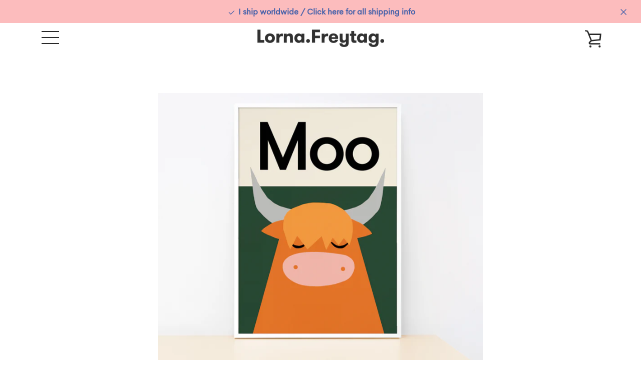

--- FILE ---
content_type: text/html; charset=utf-8
request_url: https://lornafreytag.com/en-ca/products/moo-highland-cow
body_size: 26965
content:


<!doctype html>
<html class="supports-no-js " lang="en">
<head>
  <link rel="stylesheet" href="https://obscure-escarpment-2240.herokuapp.com/stylesheets/bcpo-front.css">
  <script>var bcpo_product={"id":6827637473470,"title":"Moo - Highland Cow","handle":"moo-highland-cow","description":"\u003cp\u003eWhat sound does a Highland cow make?\u003cbr\u003eMoo! (as seen on BBC's Interior Design Masters 2023)\u003c\/p\u003e\n\u003cp class=\"p1\"\u003e\u003cspan class=\"s1\"\u003eAvailable in 5 sizes, framed or unframed.\u003cbr\u003e\u003c\/span\u003e\u003cspan class=\"s1\"\u003e\u003ci\u003ePlease note: For US and Australia prints are in the inches size. UK and EU prints are in cm.\u003cbr\u003e\u003c\/i\u003e\u003c\/span\u003eClick \u003ca href=\"https:\/\/lornafreytag.com\/pages\/framing\"\u003ehere\u003c\/a\u003e to find out more about framing.\u003c\/p\u003e\n\u003cp\u003eComes as a bold card too!\u003c\/p\u003e","published_at":"2021-07-11T17:38:13+01:00","created_at":"2021-07-11T17:38:13+01:00","vendor":"Prodigi","type":"Fine art","tags":["animal noises","animal sounds","animals","cow","highlnd cow","moo","nature","wall print"],"price":3900,"price_min":3900,"price_max":17200,"available":true,"price_varies":true,"compare_at_price":null,"compare_at_price_min":0,"compare_at_price_max":0,"compare_at_price_varies":false,"variants":[{"id":40156614164670,"title":"21x29.7cm \/ 8.3x11.7\" (A4) \/ Unframed","option1":"21x29.7cm \/ 8.3x11.7\" (A4)","option2":"Unframed","option3":null,"sku":"kite-389932254","requires_shipping":true,"taxable":true,"featured_image":{"id":29214357520574,"product_id":6827637473470,"position":1,"created_at":"2021-07-13T11:46:01+01:00","updated_at":"2021-07-13T11:46:05+01:00","alt":null,"width":1600,"height":1600,"src":"\/\/lornafreytag.com\/cdn\/shop\/products\/lorna-freytag-animal-sound-print-highland-cow-moo-table.jpg?v=1626173165","variant_ids":[40156614099134,40156614131902,40156614164670,41638749765822,41638749798590,41638749831358,41638749864126,41638749896894,41638749929662,41638749962430,41638749995198,41638750027966,53593524732289,53593524765057,53593524797825,53593524830593,53593524863361,53593524896129,53593524928897,53593524961665]},"available":true,"name":"Moo - Highland Cow - 21x29.7cm \/ 8.3x11.7\" (A4) \/ Unframed","public_title":"21x29.7cm \/ 8.3x11.7\" (A4) \/ Unframed","options":["21x29.7cm \/ 8.3x11.7\" (A4)","Unframed"],"price":3900,"weight":454,"compare_at_price":null,"inventory_management":null,"barcode":null,"featured_media":{"alt":null,"id":21502006526142,"position":1,"preview_image":{"aspect_ratio":1.0,"height":1600,"width":1600,"src":"\/\/lornafreytag.com\/cdn\/shop\/products\/lorna-freytag-animal-sound-print-highland-cow-moo-table.jpg?v=1626173165"}},"requires_selling_plan":false,"selling_plan_allocations":[]},{"id":41638749765822,"title":"21x29.7cm \/ 8.3x11.7\" (A4) \/ Black frame","option1":"21x29.7cm \/ 8.3x11.7\" (A4)","option2":"Black frame","option3":null,"sku":"kite-389931784","requires_shipping":true,"taxable":true,"featured_image":{"id":29214357520574,"product_id":6827637473470,"position":1,"created_at":"2021-07-13T11:46:01+01:00","updated_at":"2021-07-13T11:46:05+01:00","alt":null,"width":1600,"height":1600,"src":"\/\/lornafreytag.com\/cdn\/shop\/products\/lorna-freytag-animal-sound-print-highland-cow-moo-table.jpg?v=1626173165","variant_ids":[40156614099134,40156614131902,40156614164670,41638749765822,41638749798590,41638749831358,41638749864126,41638749896894,41638749929662,41638749962430,41638749995198,41638750027966,53593524732289,53593524765057,53593524797825,53593524830593,53593524863361,53593524896129,53593524928897,53593524961665]},"available":true,"name":"Moo - Highland Cow - 21x29.7cm \/ 8.3x11.7\" (A4) \/ Black frame","public_title":"21x29.7cm \/ 8.3x11.7\" (A4) \/ Black frame","options":["21x29.7cm \/ 8.3x11.7\" (A4)","Black frame"],"price":7700,"weight":454,"compare_at_price":null,"inventory_management":null,"barcode":null,"featured_media":{"alt":null,"id":21502006526142,"position":1,"preview_image":{"aspect_ratio":1.0,"height":1600,"width":1600,"src":"\/\/lornafreytag.com\/cdn\/shop\/products\/lorna-freytag-animal-sound-print-highland-cow-moo-table.jpg?v=1626173165"}},"requires_selling_plan":false,"selling_plan_allocations":[]},{"id":41638749798590,"title":"21x29.7cm \/ 8.3x11.7\" (A4) \/ White frame","option1":"21x29.7cm \/ 8.3x11.7\" (A4)","option2":"White frame","option3":null,"sku":"kite-389931785","requires_shipping":true,"taxable":true,"featured_image":{"id":29214357520574,"product_id":6827637473470,"position":1,"created_at":"2021-07-13T11:46:01+01:00","updated_at":"2021-07-13T11:46:05+01:00","alt":null,"width":1600,"height":1600,"src":"\/\/lornafreytag.com\/cdn\/shop\/products\/lorna-freytag-animal-sound-print-highland-cow-moo-table.jpg?v=1626173165","variant_ids":[40156614099134,40156614131902,40156614164670,41638749765822,41638749798590,41638749831358,41638749864126,41638749896894,41638749929662,41638749962430,41638749995198,41638750027966,53593524732289,53593524765057,53593524797825,53593524830593,53593524863361,53593524896129,53593524928897,53593524961665]},"available":true,"name":"Moo - Highland Cow - 21x29.7cm \/ 8.3x11.7\" (A4) \/ White frame","public_title":"21x29.7cm \/ 8.3x11.7\" (A4) \/ White frame","options":["21x29.7cm \/ 8.3x11.7\" (A4)","White frame"],"price":7700,"weight":454,"compare_at_price":null,"inventory_management":null,"barcode":null,"featured_media":{"alt":null,"id":21502006526142,"position":1,"preview_image":{"aspect_ratio":1.0,"height":1600,"width":1600,"src":"\/\/lornafreytag.com\/cdn\/shop\/products\/lorna-freytag-animal-sound-print-highland-cow-moo-table.jpg?v=1626173165"}},"requires_selling_plan":false,"selling_plan_allocations":[]},{"id":41638749831358,"title":"21x29.7cm \/ 8.3x11.7\" (A4) \/ Natural frame","option1":"21x29.7cm \/ 8.3x11.7\" (A4)","option2":"Natural frame","option3":null,"sku":"kite-389931786","requires_shipping":true,"taxable":true,"featured_image":{"id":29214357520574,"product_id":6827637473470,"position":1,"created_at":"2021-07-13T11:46:01+01:00","updated_at":"2021-07-13T11:46:05+01:00","alt":null,"width":1600,"height":1600,"src":"\/\/lornafreytag.com\/cdn\/shop\/products\/lorna-freytag-animal-sound-print-highland-cow-moo-table.jpg?v=1626173165","variant_ids":[40156614099134,40156614131902,40156614164670,41638749765822,41638749798590,41638749831358,41638749864126,41638749896894,41638749929662,41638749962430,41638749995198,41638750027966,53593524732289,53593524765057,53593524797825,53593524830593,53593524863361,53593524896129,53593524928897,53593524961665]},"available":true,"name":"Moo - Highland Cow - 21x29.7cm \/ 8.3x11.7\" (A4) \/ Natural frame","public_title":"21x29.7cm \/ 8.3x11.7\" (A4) \/ Natural frame","options":["21x29.7cm \/ 8.3x11.7\" (A4)","Natural frame"],"price":7700,"weight":454,"compare_at_price":null,"inventory_management":null,"barcode":null,"featured_media":{"alt":null,"id":21502006526142,"position":1,"preview_image":{"aspect_ratio":1.0,"height":1600,"width":1600,"src":"\/\/lornafreytag.com\/cdn\/shop\/products\/lorna-freytag-animal-sound-print-highland-cow-moo-table.jpg?v=1626173165"}},"requires_selling_plan":false,"selling_plan_allocations":[]},{"id":53593524732289,"title":"29.7x42cm \/ 11.7x16.5\" (A3) \/ Unframed","option1":"29.7x42cm \/ 11.7x16.5\" (A3)","option2":"Unframed","option3":null,"sku":null,"requires_shipping":true,"taxable":true,"featured_image":{"id":29214357520574,"product_id":6827637473470,"position":1,"created_at":"2021-07-13T11:46:01+01:00","updated_at":"2021-07-13T11:46:05+01:00","alt":null,"width":1600,"height":1600,"src":"\/\/lornafreytag.com\/cdn\/shop\/products\/lorna-freytag-animal-sound-print-highland-cow-moo-table.jpg?v=1626173165","variant_ids":[40156614099134,40156614131902,40156614164670,41638749765822,41638749798590,41638749831358,41638749864126,41638749896894,41638749929662,41638749962430,41638749995198,41638750027966,53593524732289,53593524765057,53593524797825,53593524830593,53593524863361,53593524896129,53593524928897,53593524961665]},"available":true,"name":"Moo - Highland Cow - 29.7x42cm \/ 11.7x16.5\" (A3) \/ Unframed","public_title":"29.7x42cm \/ 11.7x16.5\" (A3) \/ Unframed","options":["29.7x42cm \/ 11.7x16.5\" (A3)","Unframed"],"price":5400,"weight":454,"compare_at_price":null,"inventory_management":null,"barcode":null,"featured_media":{"alt":null,"id":21502006526142,"position":1,"preview_image":{"aspect_ratio":1.0,"height":1600,"width":1600,"src":"\/\/lornafreytag.com\/cdn\/shop\/products\/lorna-freytag-animal-sound-print-highland-cow-moo-table.jpg?v=1626173165"}},"requires_selling_plan":false,"selling_plan_allocations":[]},{"id":53593524765057,"title":"29.7x42cm \/ 11.7x16.5\" (A3) \/ Black frame","option1":"29.7x42cm \/ 11.7x16.5\" (A3)","option2":"Black frame","option3":null,"sku":null,"requires_shipping":true,"taxable":true,"featured_image":{"id":29214357520574,"product_id":6827637473470,"position":1,"created_at":"2021-07-13T11:46:01+01:00","updated_at":"2021-07-13T11:46:05+01:00","alt":null,"width":1600,"height":1600,"src":"\/\/lornafreytag.com\/cdn\/shop\/products\/lorna-freytag-animal-sound-print-highland-cow-moo-table.jpg?v=1626173165","variant_ids":[40156614099134,40156614131902,40156614164670,41638749765822,41638749798590,41638749831358,41638749864126,41638749896894,41638749929662,41638749962430,41638749995198,41638750027966,53593524732289,53593524765057,53593524797825,53593524830593,53593524863361,53593524896129,53593524928897,53593524961665]},"available":true,"name":"Moo - Highland Cow - 29.7x42cm \/ 11.7x16.5\" (A3) \/ Black frame","public_title":"29.7x42cm \/ 11.7x16.5\" (A3) \/ Black frame","options":["29.7x42cm \/ 11.7x16.5\" (A3)","Black frame"],"price":11500,"weight":454,"compare_at_price":null,"inventory_management":null,"barcode":null,"featured_media":{"alt":null,"id":21502006526142,"position":1,"preview_image":{"aspect_ratio":1.0,"height":1600,"width":1600,"src":"\/\/lornafreytag.com\/cdn\/shop\/products\/lorna-freytag-animal-sound-print-highland-cow-moo-table.jpg?v=1626173165"}},"requires_selling_plan":false,"selling_plan_allocations":[]},{"id":53593524797825,"title":"29.7x42cm \/ 11.7x16.5\" (A3) \/ White frame","option1":"29.7x42cm \/ 11.7x16.5\" (A3)","option2":"White frame","option3":null,"sku":null,"requires_shipping":true,"taxable":true,"featured_image":{"id":29214357520574,"product_id":6827637473470,"position":1,"created_at":"2021-07-13T11:46:01+01:00","updated_at":"2021-07-13T11:46:05+01:00","alt":null,"width":1600,"height":1600,"src":"\/\/lornafreytag.com\/cdn\/shop\/products\/lorna-freytag-animal-sound-print-highland-cow-moo-table.jpg?v=1626173165","variant_ids":[40156614099134,40156614131902,40156614164670,41638749765822,41638749798590,41638749831358,41638749864126,41638749896894,41638749929662,41638749962430,41638749995198,41638750027966,53593524732289,53593524765057,53593524797825,53593524830593,53593524863361,53593524896129,53593524928897,53593524961665]},"available":true,"name":"Moo - Highland Cow - 29.7x42cm \/ 11.7x16.5\" (A3) \/ White frame","public_title":"29.7x42cm \/ 11.7x16.5\" (A3) \/ White frame","options":["29.7x42cm \/ 11.7x16.5\" (A3)","White frame"],"price":11500,"weight":454,"compare_at_price":null,"inventory_management":null,"barcode":null,"featured_media":{"alt":null,"id":21502006526142,"position":1,"preview_image":{"aspect_ratio":1.0,"height":1600,"width":1600,"src":"\/\/lornafreytag.com\/cdn\/shop\/products\/lorna-freytag-animal-sound-print-highland-cow-moo-table.jpg?v=1626173165"}},"requires_selling_plan":false,"selling_plan_allocations":[]},{"id":53593524830593,"title":"29.7x42cm \/ 11.7x16.5\" (A3) \/ Natural frame","option1":"29.7x42cm \/ 11.7x16.5\" (A3)","option2":"Natural frame","option3":null,"sku":null,"requires_shipping":true,"taxable":true,"featured_image":{"id":29214357520574,"product_id":6827637473470,"position":1,"created_at":"2021-07-13T11:46:01+01:00","updated_at":"2021-07-13T11:46:05+01:00","alt":null,"width":1600,"height":1600,"src":"\/\/lornafreytag.com\/cdn\/shop\/products\/lorna-freytag-animal-sound-print-highland-cow-moo-table.jpg?v=1626173165","variant_ids":[40156614099134,40156614131902,40156614164670,41638749765822,41638749798590,41638749831358,41638749864126,41638749896894,41638749929662,41638749962430,41638749995198,41638750027966,53593524732289,53593524765057,53593524797825,53593524830593,53593524863361,53593524896129,53593524928897,53593524961665]},"available":true,"name":"Moo - Highland Cow - 29.7x42cm \/ 11.7x16.5\" (A3) \/ Natural frame","public_title":"29.7x42cm \/ 11.7x16.5\" (A3) \/ Natural frame","options":["29.7x42cm \/ 11.7x16.5\" (A3)","Natural frame"],"price":11500,"weight":454,"compare_at_price":null,"inventory_management":null,"barcode":null,"featured_media":{"alt":null,"id":21502006526142,"position":1,"preview_image":{"aspect_ratio":1.0,"height":1600,"width":1600,"src":"\/\/lornafreytag.com\/cdn\/shop\/products\/lorna-freytag-animal-sound-print-highland-cow-moo-table.jpg?v=1626173165"}},"requires_selling_plan":false,"selling_plan_allocations":[]},{"id":40156614099134,"title":"30x40cm \/ 12x16\" \/ Unframed","option1":"30x40cm \/ 12x16\"","option2":"Unframed","option3":null,"sku":"kite-389932268","requires_shipping":true,"taxable":true,"featured_image":{"id":29214357520574,"product_id":6827637473470,"position":1,"created_at":"2021-07-13T11:46:01+01:00","updated_at":"2021-07-13T11:46:05+01:00","alt":null,"width":1600,"height":1600,"src":"\/\/lornafreytag.com\/cdn\/shop\/products\/lorna-freytag-animal-sound-print-highland-cow-moo-table.jpg?v=1626173165","variant_ids":[40156614099134,40156614131902,40156614164670,41638749765822,41638749798590,41638749831358,41638749864126,41638749896894,41638749929662,41638749962430,41638749995198,41638750027966,53593524732289,53593524765057,53593524797825,53593524830593,53593524863361,53593524896129,53593524928897,53593524961665]},"available":true,"name":"Moo - Highland Cow - 30x40cm \/ 12x16\" \/ Unframed","public_title":"30x40cm \/ 12x16\" \/ Unframed","options":["30x40cm \/ 12x16\"","Unframed"],"price":5400,"weight":454,"compare_at_price":null,"inventory_management":null,"barcode":null,"featured_media":{"alt":null,"id":21502006526142,"position":1,"preview_image":{"aspect_ratio":1.0,"height":1600,"width":1600,"src":"\/\/lornafreytag.com\/cdn\/shop\/products\/lorna-freytag-animal-sound-print-highland-cow-moo-table.jpg?v=1626173165"}},"requires_selling_plan":false,"selling_plan_allocations":[]},{"id":41638749864126,"title":"30x40cm \/ 12x16\" \/ Black frame","option1":"30x40cm \/ 12x16\"","option2":"Black frame","option3":null,"sku":"kite-389931799","requires_shipping":true,"taxable":true,"featured_image":{"id":29214357520574,"product_id":6827637473470,"position":1,"created_at":"2021-07-13T11:46:01+01:00","updated_at":"2021-07-13T11:46:05+01:00","alt":null,"width":1600,"height":1600,"src":"\/\/lornafreytag.com\/cdn\/shop\/products\/lorna-freytag-animal-sound-print-highland-cow-moo-table.jpg?v=1626173165","variant_ids":[40156614099134,40156614131902,40156614164670,41638749765822,41638749798590,41638749831358,41638749864126,41638749896894,41638749929662,41638749962430,41638749995198,41638750027966,53593524732289,53593524765057,53593524797825,53593524830593,53593524863361,53593524896129,53593524928897,53593524961665]},"available":true,"name":"Moo - Highland Cow - 30x40cm \/ 12x16\" \/ Black frame","public_title":"30x40cm \/ 12x16\" \/ Black frame","options":["30x40cm \/ 12x16\"","Black frame"],"price":11500,"weight":454,"compare_at_price":null,"inventory_management":null,"barcode":null,"featured_media":{"alt":null,"id":21502006526142,"position":1,"preview_image":{"aspect_ratio":1.0,"height":1600,"width":1600,"src":"\/\/lornafreytag.com\/cdn\/shop\/products\/lorna-freytag-animal-sound-print-highland-cow-moo-table.jpg?v=1626173165"}},"requires_selling_plan":false,"selling_plan_allocations":[]},{"id":41638749896894,"title":"30x40cm \/ 12x16\" \/ White frame","option1":"30x40cm \/ 12x16\"","option2":"White frame","option3":null,"sku":"kite-389931800","requires_shipping":true,"taxable":true,"featured_image":{"id":29214357520574,"product_id":6827637473470,"position":1,"created_at":"2021-07-13T11:46:01+01:00","updated_at":"2021-07-13T11:46:05+01:00","alt":null,"width":1600,"height":1600,"src":"\/\/lornafreytag.com\/cdn\/shop\/products\/lorna-freytag-animal-sound-print-highland-cow-moo-table.jpg?v=1626173165","variant_ids":[40156614099134,40156614131902,40156614164670,41638749765822,41638749798590,41638749831358,41638749864126,41638749896894,41638749929662,41638749962430,41638749995198,41638750027966,53593524732289,53593524765057,53593524797825,53593524830593,53593524863361,53593524896129,53593524928897,53593524961665]},"available":true,"name":"Moo - Highland Cow - 30x40cm \/ 12x16\" \/ White frame","public_title":"30x40cm \/ 12x16\" \/ White frame","options":["30x40cm \/ 12x16\"","White frame"],"price":11500,"weight":454,"compare_at_price":null,"inventory_management":null,"barcode":null,"featured_media":{"alt":null,"id":21502006526142,"position":1,"preview_image":{"aspect_ratio":1.0,"height":1600,"width":1600,"src":"\/\/lornafreytag.com\/cdn\/shop\/products\/lorna-freytag-animal-sound-print-highland-cow-moo-table.jpg?v=1626173165"}},"requires_selling_plan":false,"selling_plan_allocations":[]},{"id":41638749929662,"title":"30x40cm \/ 12x16\" \/ Natural frame","option1":"30x40cm \/ 12x16\"","option2":"Natural frame","option3":null,"sku":"kite-389931801","requires_shipping":true,"taxable":true,"featured_image":{"id":29214357520574,"product_id":6827637473470,"position":1,"created_at":"2021-07-13T11:46:01+01:00","updated_at":"2021-07-13T11:46:05+01:00","alt":null,"width":1600,"height":1600,"src":"\/\/lornafreytag.com\/cdn\/shop\/products\/lorna-freytag-animal-sound-print-highland-cow-moo-table.jpg?v=1626173165","variant_ids":[40156614099134,40156614131902,40156614164670,41638749765822,41638749798590,41638749831358,41638749864126,41638749896894,41638749929662,41638749962430,41638749995198,41638750027966,53593524732289,53593524765057,53593524797825,53593524830593,53593524863361,53593524896129,53593524928897,53593524961665]},"available":true,"name":"Moo - Highland Cow - 30x40cm \/ 12x16\" \/ Natural frame","public_title":"30x40cm \/ 12x16\" \/ Natural frame","options":["30x40cm \/ 12x16\"","Natural frame"],"price":11500,"weight":454,"compare_at_price":null,"inventory_management":null,"barcode":null,"featured_media":{"alt":null,"id":21502006526142,"position":1,"preview_image":{"aspect_ratio":1.0,"height":1600,"width":1600,"src":"\/\/lornafreytag.com\/cdn\/shop\/products\/lorna-freytag-animal-sound-print-highland-cow-moo-table.jpg?v=1626173165"}},"requires_selling_plan":false,"selling_plan_allocations":[]},{"id":53593524863361,"title":"42x59.4cm \/ 16.5x23.4\" (A2) \/ Unframed","option1":"42x59.4cm \/ 16.5x23.4\" (A2)","option2":"Unframed","option3":null,"sku":null,"requires_shipping":true,"taxable":true,"featured_image":{"id":29214357520574,"product_id":6827637473470,"position":1,"created_at":"2021-07-13T11:46:01+01:00","updated_at":"2021-07-13T11:46:05+01:00","alt":null,"width":1600,"height":1600,"src":"\/\/lornafreytag.com\/cdn\/shop\/products\/lorna-freytag-animal-sound-print-highland-cow-moo-table.jpg?v=1626173165","variant_ids":[40156614099134,40156614131902,40156614164670,41638749765822,41638749798590,41638749831358,41638749864126,41638749896894,41638749929662,41638749962430,41638749995198,41638750027966,53593524732289,53593524765057,53593524797825,53593524830593,53593524863361,53593524896129,53593524928897,53593524961665]},"available":true,"name":"Moo - Highland Cow - 42x59.4cm \/ 16.5x23.4\" (A2) \/ Unframed","public_title":"42x59.4cm \/ 16.5x23.4\" (A2) \/ Unframed","options":["42x59.4cm \/ 16.5x23.4\" (A2)","Unframed"],"price":6500,"weight":454,"compare_at_price":null,"inventory_management":null,"barcode":null,"featured_media":{"alt":null,"id":21502006526142,"position":1,"preview_image":{"aspect_ratio":1.0,"height":1600,"width":1600,"src":"\/\/lornafreytag.com\/cdn\/shop\/products\/lorna-freytag-animal-sound-print-highland-cow-moo-table.jpg?v=1626173165"}},"requires_selling_plan":false,"selling_plan_allocations":[]},{"id":53593524896129,"title":"42x59.4cm \/ 16.5x23.4\" (A2) \/ Black frame","option1":"42x59.4cm \/ 16.5x23.4\" (A2)","option2":"Black frame","option3":null,"sku":null,"requires_shipping":true,"taxable":true,"featured_image":{"id":29214357520574,"product_id":6827637473470,"position":1,"created_at":"2021-07-13T11:46:01+01:00","updated_at":"2021-07-13T11:46:05+01:00","alt":null,"width":1600,"height":1600,"src":"\/\/lornafreytag.com\/cdn\/shop\/products\/lorna-freytag-animal-sound-print-highland-cow-moo-table.jpg?v=1626173165","variant_ids":[40156614099134,40156614131902,40156614164670,41638749765822,41638749798590,41638749831358,41638749864126,41638749896894,41638749929662,41638749962430,41638749995198,41638750027966,53593524732289,53593524765057,53593524797825,53593524830593,53593524863361,53593524896129,53593524928897,53593524961665]},"available":true,"name":"Moo - Highland Cow - 42x59.4cm \/ 16.5x23.4\" (A2) \/ Black frame","public_title":"42x59.4cm \/ 16.5x23.4\" (A2) \/ Black frame","options":["42x59.4cm \/ 16.5x23.4\" (A2)","Black frame"],"price":14600,"weight":454,"compare_at_price":null,"inventory_management":null,"barcode":null,"featured_media":{"alt":null,"id":21502006526142,"position":1,"preview_image":{"aspect_ratio":1.0,"height":1600,"width":1600,"src":"\/\/lornafreytag.com\/cdn\/shop\/products\/lorna-freytag-animal-sound-print-highland-cow-moo-table.jpg?v=1626173165"}},"requires_selling_plan":false,"selling_plan_allocations":[]},{"id":53593524928897,"title":"42x59.4cm \/ 16.5x23.4\" (A2) \/ White frame","option1":"42x59.4cm \/ 16.5x23.4\" (A2)","option2":"White frame","option3":null,"sku":null,"requires_shipping":true,"taxable":true,"featured_image":{"id":29214357520574,"product_id":6827637473470,"position":1,"created_at":"2021-07-13T11:46:01+01:00","updated_at":"2021-07-13T11:46:05+01:00","alt":null,"width":1600,"height":1600,"src":"\/\/lornafreytag.com\/cdn\/shop\/products\/lorna-freytag-animal-sound-print-highland-cow-moo-table.jpg?v=1626173165","variant_ids":[40156614099134,40156614131902,40156614164670,41638749765822,41638749798590,41638749831358,41638749864126,41638749896894,41638749929662,41638749962430,41638749995198,41638750027966,53593524732289,53593524765057,53593524797825,53593524830593,53593524863361,53593524896129,53593524928897,53593524961665]},"available":true,"name":"Moo - Highland Cow - 42x59.4cm \/ 16.5x23.4\" (A2) \/ White frame","public_title":"42x59.4cm \/ 16.5x23.4\" (A2) \/ White frame","options":["42x59.4cm \/ 16.5x23.4\" (A2)","White frame"],"price":14600,"weight":454,"compare_at_price":null,"inventory_management":null,"barcode":null,"featured_media":{"alt":null,"id":21502006526142,"position":1,"preview_image":{"aspect_ratio":1.0,"height":1600,"width":1600,"src":"\/\/lornafreytag.com\/cdn\/shop\/products\/lorna-freytag-animal-sound-print-highland-cow-moo-table.jpg?v=1626173165"}},"requires_selling_plan":false,"selling_plan_allocations":[]},{"id":53593524961665,"title":"42x59.4cm \/ 16.5x23.4\" (A2) \/ Natural frame","option1":"42x59.4cm \/ 16.5x23.4\" (A2)","option2":"Natural frame","option3":null,"sku":null,"requires_shipping":true,"taxable":true,"featured_image":{"id":29214357520574,"product_id":6827637473470,"position":1,"created_at":"2021-07-13T11:46:01+01:00","updated_at":"2021-07-13T11:46:05+01:00","alt":null,"width":1600,"height":1600,"src":"\/\/lornafreytag.com\/cdn\/shop\/products\/lorna-freytag-animal-sound-print-highland-cow-moo-table.jpg?v=1626173165","variant_ids":[40156614099134,40156614131902,40156614164670,41638749765822,41638749798590,41638749831358,41638749864126,41638749896894,41638749929662,41638749962430,41638749995198,41638750027966,53593524732289,53593524765057,53593524797825,53593524830593,53593524863361,53593524896129,53593524928897,53593524961665]},"available":true,"name":"Moo - Highland Cow - 42x59.4cm \/ 16.5x23.4\" (A2) \/ Natural frame","public_title":"42x59.4cm \/ 16.5x23.4\" (A2) \/ Natural frame","options":["42x59.4cm \/ 16.5x23.4\" (A2)","Natural frame"],"price":14600,"weight":454,"compare_at_price":null,"inventory_management":null,"barcode":null,"featured_media":{"alt":null,"id":21502006526142,"position":1,"preview_image":{"aspect_ratio":1.0,"height":1600,"width":1600,"src":"\/\/lornafreytag.com\/cdn\/shop\/products\/lorna-freytag-animal-sound-print-highland-cow-moo-table.jpg?v=1626173165"}},"requires_selling_plan":false,"selling_plan_allocations":[]},{"id":40156614131902,"title":"50x70cm \/ 20x28\" \/ Unframed","option1":"50x70cm \/ 20x28\"","option2":"Unframed","option3":null,"sku":"kite-389932316","requires_shipping":true,"taxable":true,"featured_image":{"id":29214357520574,"product_id":6827637473470,"position":1,"created_at":"2021-07-13T11:46:01+01:00","updated_at":"2021-07-13T11:46:05+01:00","alt":null,"width":1600,"height":1600,"src":"\/\/lornafreytag.com\/cdn\/shop\/products\/lorna-freytag-animal-sound-print-highland-cow-moo-table.jpg?v=1626173165","variant_ids":[40156614099134,40156614131902,40156614164670,41638749765822,41638749798590,41638749831358,41638749864126,41638749896894,41638749929662,41638749962430,41638749995198,41638750027966,53593524732289,53593524765057,53593524797825,53593524830593,53593524863361,53593524896129,53593524928897,53593524961665]},"available":true,"name":"Moo - Highland Cow - 50x70cm \/ 20x28\" \/ Unframed","public_title":"50x70cm \/ 20x28\" \/ Unframed","options":["50x70cm \/ 20x28\"","Unframed"],"price":7500,"weight":454,"compare_at_price":null,"inventory_management":null,"barcode":null,"featured_media":{"alt":null,"id":21502006526142,"position":1,"preview_image":{"aspect_ratio":1.0,"height":1600,"width":1600,"src":"\/\/lornafreytag.com\/cdn\/shop\/products\/lorna-freytag-animal-sound-print-highland-cow-moo-table.jpg?v=1626173165"}},"requires_selling_plan":false,"selling_plan_allocations":[]},{"id":41638749962430,"title":"50x70cm \/ 20x28\" \/ Black frame","option1":"50x70cm \/ 20x28\"","option2":"Black frame","option3":null,"sku":"kite-389931832","requires_shipping":true,"taxable":true,"featured_image":{"id":29214357520574,"product_id":6827637473470,"position":1,"created_at":"2021-07-13T11:46:01+01:00","updated_at":"2021-07-13T11:46:05+01:00","alt":null,"width":1600,"height":1600,"src":"\/\/lornafreytag.com\/cdn\/shop\/products\/lorna-freytag-animal-sound-print-highland-cow-moo-table.jpg?v=1626173165","variant_ids":[40156614099134,40156614131902,40156614164670,41638749765822,41638749798590,41638749831358,41638749864126,41638749896894,41638749929662,41638749962430,41638749995198,41638750027966,53593524732289,53593524765057,53593524797825,53593524830593,53593524863361,53593524896129,53593524928897,53593524961665]},"available":true,"name":"Moo - Highland Cow - 50x70cm \/ 20x28\" \/ Black frame","public_title":"50x70cm \/ 20x28\" \/ Black frame","options":["50x70cm \/ 20x28\"","Black frame"],"price":17200,"weight":454,"compare_at_price":null,"inventory_management":null,"barcode":null,"featured_media":{"alt":null,"id":21502006526142,"position":1,"preview_image":{"aspect_ratio":1.0,"height":1600,"width":1600,"src":"\/\/lornafreytag.com\/cdn\/shop\/products\/lorna-freytag-animal-sound-print-highland-cow-moo-table.jpg?v=1626173165"}},"requires_selling_plan":false,"selling_plan_allocations":[]},{"id":41638749995198,"title":"50x70cm \/ 20x28\" \/ White frame","option1":"50x70cm \/ 20x28\"","option2":"White frame","option3":null,"sku":"kite-389931833","requires_shipping":true,"taxable":true,"featured_image":{"id":29214357520574,"product_id":6827637473470,"position":1,"created_at":"2021-07-13T11:46:01+01:00","updated_at":"2021-07-13T11:46:05+01:00","alt":null,"width":1600,"height":1600,"src":"\/\/lornafreytag.com\/cdn\/shop\/products\/lorna-freytag-animal-sound-print-highland-cow-moo-table.jpg?v=1626173165","variant_ids":[40156614099134,40156614131902,40156614164670,41638749765822,41638749798590,41638749831358,41638749864126,41638749896894,41638749929662,41638749962430,41638749995198,41638750027966,53593524732289,53593524765057,53593524797825,53593524830593,53593524863361,53593524896129,53593524928897,53593524961665]},"available":true,"name":"Moo - Highland Cow - 50x70cm \/ 20x28\" \/ White frame","public_title":"50x70cm \/ 20x28\" \/ White frame","options":["50x70cm \/ 20x28\"","White frame"],"price":17200,"weight":454,"compare_at_price":null,"inventory_management":null,"barcode":null,"featured_media":{"alt":null,"id":21502006526142,"position":1,"preview_image":{"aspect_ratio":1.0,"height":1600,"width":1600,"src":"\/\/lornafreytag.com\/cdn\/shop\/products\/lorna-freytag-animal-sound-print-highland-cow-moo-table.jpg?v=1626173165"}},"requires_selling_plan":false,"selling_plan_allocations":[]},{"id":41638750027966,"title":"50x70cm \/ 20x28\" \/ Natural frame","option1":"50x70cm \/ 20x28\"","option2":"Natural frame","option3":null,"sku":"kite-389931834","requires_shipping":true,"taxable":true,"featured_image":{"id":29214357520574,"product_id":6827637473470,"position":1,"created_at":"2021-07-13T11:46:01+01:00","updated_at":"2021-07-13T11:46:05+01:00","alt":null,"width":1600,"height":1600,"src":"\/\/lornafreytag.com\/cdn\/shop\/products\/lorna-freytag-animal-sound-print-highland-cow-moo-table.jpg?v=1626173165","variant_ids":[40156614099134,40156614131902,40156614164670,41638749765822,41638749798590,41638749831358,41638749864126,41638749896894,41638749929662,41638749962430,41638749995198,41638750027966,53593524732289,53593524765057,53593524797825,53593524830593,53593524863361,53593524896129,53593524928897,53593524961665]},"available":true,"name":"Moo - Highland Cow - 50x70cm \/ 20x28\" \/ Natural frame","public_title":"50x70cm \/ 20x28\" \/ Natural frame","options":["50x70cm \/ 20x28\"","Natural frame"],"price":17200,"weight":454,"compare_at_price":null,"inventory_management":null,"barcode":null,"featured_media":{"alt":null,"id":21502006526142,"position":1,"preview_image":{"aspect_ratio":1.0,"height":1600,"width":1600,"src":"\/\/lornafreytag.com\/cdn\/shop\/products\/lorna-freytag-animal-sound-print-highland-cow-moo-table.jpg?v=1626173165"}},"requires_selling_plan":false,"selling_plan_allocations":[]}],"images":["\/\/lornafreytag.com\/cdn\/shop\/products\/lorna-freytag-animal-sound-print-highland-cow-moo-table.jpg?v=1626173165","\/\/lornafreytag.com\/cdn\/shop\/products\/lorna-freytag-animal-sound-print-highland-cow-moo-insitu1.jpg?v=1681904344","\/\/lornafreytag.com\/cdn\/shop\/products\/lorna-freytag-animal-sound-print-highland-cow-moo-insitu2.jpg?v=1681904344","\/\/lornafreytag.com\/cdn\/shop\/files\/FullSizeRender_913c4af8-d890-4279-a2ff-e54af6935625.jpg?v=1721652477","\/\/lornafreytag.com\/cdn\/shop\/files\/FullSizeRender.jpg?v=1721652477"],"featured_image":"\/\/lornafreytag.com\/cdn\/shop\/products\/lorna-freytag-animal-sound-print-highland-cow-moo-table.jpg?v=1626173165","options":["Size","Frame style"],"media":[{"alt":null,"id":21502006526142,"position":1,"preview_image":{"aspect_ratio":1.0,"height":1600,"width":1600,"src":"\/\/lornafreytag.com\/cdn\/shop\/products\/lorna-freytag-animal-sound-print-highland-cow-moo-table.jpg?v=1626173165"},"aspect_ratio":1.0,"height":1600,"media_type":"image","src":"\/\/lornafreytag.com\/cdn\/shop\/products\/lorna-freytag-animal-sound-print-highland-cow-moo-table.jpg?v=1626173165","width":1600},{"alt":null,"id":25774321467582,"position":2,"preview_image":{"aspect_ratio":1.0,"height":1760,"width":1760,"src":"\/\/lornafreytag.com\/cdn\/shop\/products\/lorna-freytag-animal-sound-print-highland-cow-moo-insitu1.jpg?v=1681904344"},"aspect_ratio":1.0,"height":1760,"media_type":"image","src":"\/\/lornafreytag.com\/cdn\/shop\/products\/lorna-freytag-animal-sound-print-highland-cow-moo-insitu1.jpg?v=1681904344","width":1760},{"alt":null,"id":25774321500350,"position":3,"preview_image":{"aspect_ratio":1.0,"height":2034,"width":2034,"src":"\/\/lornafreytag.com\/cdn\/shop\/products\/lorna-freytag-animal-sound-print-highland-cow-moo-insitu2.jpg?v=1681904344"},"aspect_ratio":1.0,"height":2034,"media_type":"image","src":"\/\/lornafreytag.com\/cdn\/shop\/products\/lorna-freytag-animal-sound-print-highland-cow-moo-insitu2.jpg?v=1681904344","width":2034},{"alt":null,"id":28242550718654,"position":4,"preview_image":{"aspect_ratio":0.943,"height":894,"width":843,"src":"\/\/lornafreytag.com\/cdn\/shop\/files\/FullSizeRender_913c4af8-d890-4279-a2ff-e54af6935625.jpg?v=1721652477"},"aspect_ratio":0.943,"height":894,"media_type":"image","src":"\/\/lornafreytag.com\/cdn\/shop\/files\/FullSizeRender_913c4af8-d890-4279-a2ff-e54af6935625.jpg?v=1721652477","width":843},{"alt":null,"id":28242550751422,"position":5,"preview_image":{"aspect_ratio":0.941,"height":810,"width":762,"src":"\/\/lornafreytag.com\/cdn\/shop\/files\/FullSizeRender.jpg?v=1721652477"},"aspect_ratio":0.941,"height":810,"media_type":"image","src":"\/\/lornafreytag.com\/cdn\/shop\/files\/FullSizeRender.jpg?v=1721652477","width":762}],"requires_selling_plan":false,"selling_plan_groups":[],"content":"\u003cp\u003eWhat sound does a Highland cow make?\u003cbr\u003eMoo! (as seen on BBC's Interior Design Masters 2023)\u003c\/p\u003e\n\u003cp class=\"p1\"\u003e\u003cspan class=\"s1\"\u003eAvailable in 5 sizes, framed or unframed.\u003cbr\u003e\u003c\/span\u003e\u003cspan class=\"s1\"\u003e\u003ci\u003ePlease note: For US and Australia prints are in the inches size. UK and EU prints are in cm.\u003cbr\u003e\u003c\/i\u003e\u003c\/span\u003eClick \u003ca href=\"https:\/\/lornafreytag.com\/pages\/framing\"\u003ehere\u003c\/a\u003e to find out more about framing.\u003c\/p\u003e\n\u003cp\u003eComes as a bold card too!\u003c\/p\u003e"};  var bcpo_settings={"shop_currency":"GBP","money_format2":"£{{amount}} GBP","money_format_without_currency":"£{{amount}}"};var inventory_quantity = [];inventory_quantity.push(-37);inventory_quantity.push(-1);inventory_quantity.push(-3);inventory_quantity.push(0);inventory_quantity.push(-8);inventory_quantity.push(-1);inventory_quantity.push(0);inventory_quantity.push(0);inventory_quantity.push(-37);inventory_quantity.push(-4);inventory_quantity.push(-3);inventory_quantity.push(-1);inventory_quantity.push(-4);inventory_quantity.push(0);inventory_quantity.push(0);inventory_quantity.push(0);inventory_quantity.push(-18);inventory_quantity.push(-4);inventory_quantity.push(-3);inventory_quantity.push(-5);if(bcpo_product) { for (var i = 0; i < bcpo_product.variants.length; i += 1) { bcpo_product.variants[i].inventory_quantity = inventory_quantity[i]; }}window.bcpo = window.bcpo || {}; bcpo.cart = {"note":null,"attributes":{},"original_total_price":0,"total_price":0,"total_discount":0,"total_weight":0.0,"item_count":0,"items":[],"requires_shipping":false,"currency":"CAD","items_subtotal_price":0,"cart_level_discount_applications":[],"checkout_charge_amount":0}; bcpo.ogFormData = FormData;</script>
  <script src="https://code.jquery.com/jquery-3.5.0.js"></script>
<style>
/* change the width of the dropdown */
#bcpo .bcpo-default select {;
width: 100% !important;
}
/* change the style of the dropdown */
#bcpo .bcpo-default select,
#bcpo .bcpo-select select, #bcpo .bcpo-dropdown select {
border: 1px solid #eee !important;
border-radius: 0px!important;
background: black url('https://cdn.shopify.com/s/files/1/0174/2162/t/6/assets/ico-select.svg?v=6348648732451552209') no-repeat scroll right center !important;
}



</style>
  
  <meta name="facebook-domain-verification" content="tppf63ubmdzhp4yz4jxtf0sf6uzy3o" />
  
  <meta charset="utf-8">
  <meta http-equiv="X-UA-Compatible" content="IE=edge,chrome=1">
  <meta name="viewport" content="width=device-width,initial-scale=1">
  <meta name="theme-color" content="#484848">
  <link rel="canonical" href="https://lornafreytag.com/en-ca/products/moo-highland-cow">

  
    <link rel="shortcut icon" href="//lornafreytag.com/cdn/shop/files/me-illustrated_0ec5f9bb-9581-4459-877d-f0abfcda0d3f_32x32.jpg?v=1617285651" type="image/png">
  

  <title>
    Moo - Highland Cow children&#39;s wall print by Lorna Freytag &ndash; Lorna Freytag Illustration
  </title>

  
    <meta name="description" content="What sound does a cow make? Moo! Classroom print• Animal Sounds Print • Moo print • Nursery Wall Art • Educational Poster • Animal Poster • Kids Bedroom Decor">
  

  <!-- /snippets/social-meta-tags.liquid -->




<meta property="og:site_name" content="Lorna Freytag Illustration">
<meta property="og:url" content="https://lornafreytag.com/en-ca/products/moo-highland-cow">
<meta property="og:title" content="Moo - Highland Cow children&#39;s wall print by Lorna Freytag">
<meta property="og:type" content="product">
<meta property="og:description" content="What sound does a cow make? Moo! Classroom print• Animal Sounds Print • Moo print • Nursery Wall Art • Educational Poster • Animal Poster • Kids Bedroom Decor">

  <meta property="og:price:amount" content="39.00">
  <meta property="og:price:currency" content="CAD">

<meta property="og:image" content="http://lornafreytag.com/cdn/shop/products/lorna-freytag-animal-sound-print-highland-cow-moo-table_1200x1200.jpg?v=1626173165"><meta property="og:image" content="http://lornafreytag.com/cdn/shop/products/lorna-freytag-animal-sound-print-highland-cow-moo-insitu1_1200x1200.jpg?v=1681904344"><meta property="og:image" content="http://lornafreytag.com/cdn/shop/products/lorna-freytag-animal-sound-print-highland-cow-moo-insitu2_1200x1200.jpg?v=1681904344">
<meta property="og:image:secure_url" content="https://lornafreytag.com/cdn/shop/products/lorna-freytag-animal-sound-print-highland-cow-moo-table_1200x1200.jpg?v=1626173165"><meta property="og:image:secure_url" content="https://lornafreytag.com/cdn/shop/products/lorna-freytag-animal-sound-print-highland-cow-moo-insitu1_1200x1200.jpg?v=1681904344"><meta property="og:image:secure_url" content="https://lornafreytag.com/cdn/shop/products/lorna-freytag-animal-sound-print-highland-cow-moo-insitu2_1200x1200.jpg?v=1681904344">


<meta name="twitter:card" content="summary_large_image">
<meta name="twitter:title" content="Moo - Highland Cow children&#39;s wall print by Lorna Freytag">
<meta name="twitter:description" content="What sound does a cow make? Moo! Classroom print• Animal Sounds Print • Moo print • Nursery Wall Art • Educational Poster • Animal Poster • Kids Bedroom Decor">


  <script>window.performance && window.performance.mark && window.performance.mark('shopify.content_for_header.start');</script><meta id="shopify-digital-wallet" name="shopify-digital-wallet" content="/50780111038/digital_wallets/dialog">
<meta name="shopify-checkout-api-token" content="fd92f486ce90554344bb2fcac274f0a5">
<meta id="in-context-paypal-metadata" data-shop-id="50780111038" data-venmo-supported="false" data-environment="production" data-locale="en_US" data-paypal-v4="true" data-currency="CAD">
<link rel="alternate" hreflang="x-default" href="https://lornafreytag.com/products/moo-highland-cow">
<link rel="alternate" hreflang="en" href="https://lornafreytag.com/products/moo-highland-cow">
<link rel="alternate" hreflang="en-AU" href="https://lornafreytag.com/en-au/products/moo-highland-cow">
<link rel="alternate" hreflang="en-CA" href="https://lornafreytag.com/en-ca/products/moo-highland-cow">
<link rel="alternate" hreflang="en-US" href="https://lornafreytag.com/en-us/products/moo-highland-cow">
<link rel="alternate" type="application/json+oembed" href="https://lornafreytag.com/en-ca/products/moo-highland-cow.oembed">
<script async="async" src="/checkouts/internal/preloads.js?locale=en-CA"></script>
<script id="apple-pay-shop-capabilities" type="application/json">{"shopId":50780111038,"countryCode":"GB","currencyCode":"CAD","merchantCapabilities":["supports3DS"],"merchantId":"gid:\/\/shopify\/Shop\/50780111038","merchantName":"Lorna Freytag Illustration","requiredBillingContactFields":["postalAddress","email"],"requiredShippingContactFields":["postalAddress","email"],"shippingType":"shipping","supportedNetworks":["visa","maestro","masterCard","amex","discover","elo"],"total":{"type":"pending","label":"Lorna Freytag Illustration","amount":"1.00"},"shopifyPaymentsEnabled":true,"supportsSubscriptions":true}</script>
<script id="shopify-features" type="application/json">{"accessToken":"fd92f486ce90554344bb2fcac274f0a5","betas":["rich-media-storefront-analytics"],"domain":"lornafreytag.com","predictiveSearch":true,"shopId":50780111038,"locale":"en"}</script>
<script>var Shopify = Shopify || {};
Shopify.shop = "lorna-freytag-illustration.myshopify.com";
Shopify.locale = "en";
Shopify.currency = {"active":"CAD","rate":"1.909032"};
Shopify.country = "CA";
Shopify.theme = {"name":"Narrative","id":121158107326,"schema_name":"Narrative","schema_version":"10.4.0","theme_store_id":829,"role":"main"};
Shopify.theme.handle = "null";
Shopify.theme.style = {"id":null,"handle":null};
Shopify.cdnHost = "lornafreytag.com/cdn";
Shopify.routes = Shopify.routes || {};
Shopify.routes.root = "/en-ca/";</script>
<script type="module">!function(o){(o.Shopify=o.Shopify||{}).modules=!0}(window);</script>
<script>!function(o){function n(){var o=[];function n(){o.push(Array.prototype.slice.apply(arguments))}return n.q=o,n}var t=o.Shopify=o.Shopify||{};t.loadFeatures=n(),t.autoloadFeatures=n()}(window);</script>
<script id="shop-js-analytics" type="application/json">{"pageType":"product"}</script>
<script defer="defer" async type="module" src="//lornafreytag.com/cdn/shopifycloud/shop-js/modules/v2/client.init-shop-cart-sync_BT-GjEfc.en.esm.js"></script>
<script defer="defer" async type="module" src="//lornafreytag.com/cdn/shopifycloud/shop-js/modules/v2/chunk.common_D58fp_Oc.esm.js"></script>
<script defer="defer" async type="module" src="//lornafreytag.com/cdn/shopifycloud/shop-js/modules/v2/chunk.modal_xMitdFEc.esm.js"></script>
<script type="module">
  await import("//lornafreytag.com/cdn/shopifycloud/shop-js/modules/v2/client.init-shop-cart-sync_BT-GjEfc.en.esm.js");
await import("//lornafreytag.com/cdn/shopifycloud/shop-js/modules/v2/chunk.common_D58fp_Oc.esm.js");
await import("//lornafreytag.com/cdn/shopifycloud/shop-js/modules/v2/chunk.modal_xMitdFEc.esm.js");

  window.Shopify.SignInWithShop?.initShopCartSync?.({"fedCMEnabled":true,"windoidEnabled":true});

</script>
<script>(function() {
  var isLoaded = false;
  function asyncLoad() {
    if (isLoaded) return;
    isLoaded = true;
    var urls = ["\/\/www.powr.io\/powr.js?powr-token=lorna-freytag-illustration.myshopify.com\u0026external-type=shopify\u0026shop=lorna-freytag-illustration.myshopify.com","\/\/cdn.shopify.com\/proxy\/d3a272e39f71c8f73b49f391cda06f4df78267d2b62a45e6284685267d42c46f\/obscure-escarpment-2240.herokuapp.com\/js\/best_custom_product_options.js?shop=lorna-freytag-illustration.myshopify.com\u0026sp-cache-control=cHVibGljLCBtYXgtYWdlPTkwMA"];
    for (var i = 0; i < urls.length; i++) {
      var s = document.createElement('script');
      s.type = 'text/javascript';
      s.async = true;
      s.src = urls[i];
      var x = document.getElementsByTagName('script')[0];
      x.parentNode.insertBefore(s, x);
    }
  };
  if(window.attachEvent) {
    window.attachEvent('onload', asyncLoad);
  } else {
    window.addEventListener('load', asyncLoad, false);
  }
})();</script>
<script id="__st">var __st={"a":50780111038,"offset":0,"reqid":"7821b94a-695e-469e-b1f2-c280bdb99748-1769378579","pageurl":"lornafreytag.com\/en-ca\/products\/moo-highland-cow","u":"82e156976ba9","p":"product","rtyp":"product","rid":6827637473470};</script>
<script>window.ShopifyPaypalV4VisibilityTracking = true;</script>
<script id="captcha-bootstrap">!function(){'use strict';const t='contact',e='account',n='new_comment',o=[[t,t],['blogs',n],['comments',n],[t,'customer']],c=[[e,'customer_login'],[e,'guest_login'],[e,'recover_customer_password'],[e,'create_customer']],r=t=>t.map((([t,e])=>`form[action*='/${t}']:not([data-nocaptcha='true']) input[name='form_type'][value='${e}']`)).join(','),a=t=>()=>t?[...document.querySelectorAll(t)].map((t=>t.form)):[];function s(){const t=[...o],e=r(t);return a(e)}const i='password',u='form_key',d=['recaptcha-v3-token','g-recaptcha-response','h-captcha-response',i],f=()=>{try{return window.sessionStorage}catch{return}},m='__shopify_v',_=t=>t.elements[u];function p(t,e,n=!1){try{const o=window.sessionStorage,c=JSON.parse(o.getItem(e)),{data:r}=function(t){const{data:e,action:n}=t;return t[m]||n?{data:e,action:n}:{data:t,action:n}}(c);for(const[e,n]of Object.entries(r))t.elements[e]&&(t.elements[e].value=n);n&&o.removeItem(e)}catch(o){console.error('form repopulation failed',{error:o})}}const l='form_type',E='cptcha';function T(t){t.dataset[E]=!0}const w=window,h=w.document,L='Shopify',v='ce_forms',y='captcha';let A=!1;((t,e)=>{const n=(g='f06e6c50-85a8-45c8-87d0-21a2b65856fe',I='https://cdn.shopify.com/shopifycloud/storefront-forms-hcaptcha/ce_storefront_forms_captcha_hcaptcha.v1.5.2.iife.js',D={infoText:'Protected by hCaptcha',privacyText:'Privacy',termsText:'Terms'},(t,e,n)=>{const o=w[L][v],c=o.bindForm;if(c)return c(t,g,e,D).then(n);var r;o.q.push([[t,g,e,D],n]),r=I,A||(h.body.append(Object.assign(h.createElement('script'),{id:'captcha-provider',async:!0,src:r})),A=!0)});var g,I,D;w[L]=w[L]||{},w[L][v]=w[L][v]||{},w[L][v].q=[],w[L][y]=w[L][y]||{},w[L][y].protect=function(t,e){n(t,void 0,e),T(t)},Object.freeze(w[L][y]),function(t,e,n,w,h,L){const[v,y,A,g]=function(t,e,n){const i=e?o:[],u=t?c:[],d=[...i,...u],f=r(d),m=r(i),_=r(d.filter((([t,e])=>n.includes(e))));return[a(f),a(m),a(_),s()]}(w,h,L),I=t=>{const e=t.target;return e instanceof HTMLFormElement?e:e&&e.form},D=t=>v().includes(t);t.addEventListener('submit',(t=>{const e=I(t);if(!e)return;const n=D(e)&&!e.dataset.hcaptchaBound&&!e.dataset.recaptchaBound,o=_(e),c=g().includes(e)&&(!o||!o.value);(n||c)&&t.preventDefault(),c&&!n&&(function(t){try{if(!f())return;!function(t){const e=f();if(!e)return;const n=_(t);if(!n)return;const o=n.value;o&&e.removeItem(o)}(t);const e=Array.from(Array(32),(()=>Math.random().toString(36)[2])).join('');!function(t,e){_(t)||t.append(Object.assign(document.createElement('input'),{type:'hidden',name:u})),t.elements[u].value=e}(t,e),function(t,e){const n=f();if(!n)return;const o=[...t.querySelectorAll(`input[type='${i}']`)].map((({name:t})=>t)),c=[...d,...o],r={};for(const[a,s]of new FormData(t).entries())c.includes(a)||(r[a]=s);n.setItem(e,JSON.stringify({[m]:1,action:t.action,data:r}))}(t,e)}catch(e){console.error('failed to persist form',e)}}(e),e.submit())}));const S=(t,e)=>{t&&!t.dataset[E]&&(n(t,e.some((e=>e===t))),T(t))};for(const o of['focusin','change'])t.addEventListener(o,(t=>{const e=I(t);D(e)&&S(e,y())}));const B=e.get('form_key'),M=e.get(l),P=B&&M;t.addEventListener('DOMContentLoaded',(()=>{const t=y();if(P)for(const e of t)e.elements[l].value===M&&p(e,B);[...new Set([...A(),...v().filter((t=>'true'===t.dataset.shopifyCaptcha))])].forEach((e=>S(e,t)))}))}(h,new URLSearchParams(w.location.search),n,t,e,['guest_login'])})(!0,!0)}();</script>
<script integrity="sha256-4kQ18oKyAcykRKYeNunJcIwy7WH5gtpwJnB7kiuLZ1E=" data-source-attribution="shopify.loadfeatures" defer="defer" src="//lornafreytag.com/cdn/shopifycloud/storefront/assets/storefront/load_feature-a0a9edcb.js" crossorigin="anonymous"></script>
<script data-source-attribution="shopify.dynamic_checkout.dynamic.init">var Shopify=Shopify||{};Shopify.PaymentButton=Shopify.PaymentButton||{isStorefrontPortableWallets:!0,init:function(){window.Shopify.PaymentButton.init=function(){};var t=document.createElement("script");t.src="https://lornafreytag.com/cdn/shopifycloud/portable-wallets/latest/portable-wallets.en.js",t.type="module",document.head.appendChild(t)}};
</script>
<script data-source-attribution="shopify.dynamic_checkout.buyer_consent">
  function portableWalletsHideBuyerConsent(e){var t=document.getElementById("shopify-buyer-consent"),n=document.getElementById("shopify-subscription-policy-button");t&&n&&(t.classList.add("hidden"),t.setAttribute("aria-hidden","true"),n.removeEventListener("click",e))}function portableWalletsShowBuyerConsent(e){var t=document.getElementById("shopify-buyer-consent"),n=document.getElementById("shopify-subscription-policy-button");t&&n&&(t.classList.remove("hidden"),t.removeAttribute("aria-hidden"),n.addEventListener("click",e))}window.Shopify?.PaymentButton&&(window.Shopify.PaymentButton.hideBuyerConsent=portableWalletsHideBuyerConsent,window.Shopify.PaymentButton.showBuyerConsent=portableWalletsShowBuyerConsent);
</script>
<script data-source-attribution="shopify.dynamic_checkout.cart.bootstrap">document.addEventListener("DOMContentLoaded",(function(){function t(){return document.querySelector("shopify-accelerated-checkout-cart, shopify-accelerated-checkout")}if(t())Shopify.PaymentButton.init();else{new MutationObserver((function(e,n){t()&&(Shopify.PaymentButton.init(),n.disconnect())})).observe(document.body,{childList:!0,subtree:!0})}}));
</script>
<link id="shopify-accelerated-checkout-styles" rel="stylesheet" media="screen" href="https://lornafreytag.com/cdn/shopifycloud/portable-wallets/latest/accelerated-checkout-backwards-compat.css" crossorigin="anonymous">
<style id="shopify-accelerated-checkout-cart">
        #shopify-buyer-consent {
  margin-top: 1em;
  display: inline-block;
  width: 100%;
}

#shopify-buyer-consent.hidden {
  display: none;
}

#shopify-subscription-policy-button {
  background: none;
  border: none;
  padding: 0;
  text-decoration: underline;
  font-size: inherit;
  cursor: pointer;
}

#shopify-subscription-policy-button::before {
  box-shadow: none;
}

      </style>

<script>window.performance && window.performance.mark && window.performance.mark('shopify.content_for_header.end');</script>
  

  



<style>@font-face {
  font-family: "Playfair Display";
  font-weight: 700;
  font-style: normal;
  src: url("//lornafreytag.com/cdn/fonts/playfair_display/playfairdisplay_n7.592b3435e0fff3f50b26d410c73ae7ec893f6910.woff2") format("woff2"),
       url("//lornafreytag.com/cdn/fonts/playfair_display/playfairdisplay_n7.998b1417dec711058cce2abb61a0b8c59066498f.woff") format("woff");
}

  @font-face {
  font-family: "Quattrocento Sans";
  font-weight: 400;
  font-style: normal;
  src: url("//lornafreytag.com/cdn/fonts/quattrocento_sans/quattrocentosans_n4.ce5e9bf514e68f53bdd875976847cf755c702eaa.woff2") format("woff2"),
       url("//lornafreytag.com/cdn/fonts/quattrocento_sans/quattrocentosans_n4.44bbfb57d228eb8bb083d1f98e7d96e16137abce.woff") format("woff");
}

/* ------------------------ Critical Helper Classes ------------------------- */
.critical-hide {
  display: none;
}

.critical-clear {
  opacity: 0;
  visibility: hidden;
}

.drawer-cover {
  opacity: 0;
}

.main-content .shopify-section {
  display: none;
}

.main-content .shopify-section:first-child {
  display: inherit;
}

body:not(.template-index) .main-content {
  opacity: 0;
}


/* ----------------------------- Global Styles ------------------------------ */
*, *::before, *::after {
  box-sizing: border-box;
}

html {
  font-size: 62.5%;
  background-color: #ffffff;
}

body {
  margin: 0;
  font-size: 1.6rem;
  font-family: "Quattrocento Sans", sans-serif;
  font-style: normal;
  font-weight: 400;
  color: #282828;
  line-height: 1.625;
}

.page-width {
  max-width: 980px;
  padding: 0 20px;
  margin: 0 auto;
}

/* ---------------------------- Helper Classes ------------------------------ */
.visually-hidden,
.icon__fallback-text {
  position: absolute !important;
  overflow: hidden;
  clip: rect(0 0 0 0);
  height: 1px;
  width: 1px;
  padding: 0;
  border: 0;
}

/* ----------------------------- Typography --------------------------------- */
body {
  -webkit-font-smoothing: antialiased;
  -webkit-text-size-adjust: 100%;
}

.h4 {
  letter-spacing: inherit;
  text-transform: inherit;
  font-family: "Playfair Display", serif;
  font-style: normal;
  font-weight: 700;
}


.h4 a {
  color: inherit;
  text-decoration: none;
  font-weight: inherit;
}

.h4 {
  font-size: 2.2rem;
}

@media only screen and (min-width: 750px) {
  .h4 {
    font-size: 2.4rem;
    line-height: 1.5;
  }
}

/* ------------------------------ Buttons ----------------------------------- */
.btn,
.btn--secondary {
  -moz-user-select: "none";
  -ms-user-select: "none";
  -webkit-user-select: "none";
  user-select: "none";
  -webkit-appearance: none;
  -moz-appearance: none;
  appearance: none;
  display: inline-block;
  position: relative;
  width: auto;
  background-color: #484848;
  border-radius: 0;
  color: #ffffff;
  border: 2px solid #484848;
  font-size: 1.4rem;
  font-weight: 700;
  letter-spacing: 1.5px;
  text-decoration: none;
  text-align: center;
  text-transform: uppercase;
  padding: 10px 30px;
  line-height: 2.2;
  vertical-align: middle;
  cursor: pointer;
  transition: outline 0.1s linear;
  box-sizing: border-box;
}

.btn--square {
  width: 50px;
  height: 50px;
  padding: 0;
  text-align: center;
  line-height: 50px;
}

.btn--clear {
  position: relative;
  background-color: transparent;
  border: 0;
  color: #282828;
  transition: 0.15s opacity ease-out;
}

.btn--clear:hover::after,
.btn--clear::after {
  outline: 0 !important;
}

.btn::after,
.btn--secondary::after {
  content: '';
  display: block;
  position: absolute;
  top: 0;
  left: 0;
  width: 100%;
  height: 100%;
  outline: 2px solid #484848;
  transition: outline 0.1s linear;
}

/* -------------------------------- Icons ----------------------------------- */
.icon {
  display: inline-block;
  width: 20px;
  height: 20px;
  vertical-align: middle;
}

/* ----------------------------- Site Header -------------------------------- */
.site-header {
  position: relative;
  transition: transform 0.25s ease-out;
  z-index: 10;
}

.site-header--transparent {
  position: absolute;
  top: 0;
  left: 0;
  right: 0;
  z-index: 10;
}

.site-header__wrapper {
  position: relative;
  min-height: 60px;
  width: 100%;
  background-color: #fff;
  z-index: 10;
}

.site-header--transparent .site-header__wrapper {
  background-color: transparent;
}

.site-header__wrapper svg {
  fill: #282828;
}

.site-header__wrapper--transitioning {
  transition: background-color 0.25s ease-out, margin-top 0.25s ease-out;
}

.announcement-bar {
  display: none;
  text-align: center;
  position: relative;
  text-decoration: none;
  z-index: 10;
}

.announcement-bar--visible {
  display: block;
}

.announcement-bar__message {
  font-size: 16px;
  font-weight: 700;
  padding: 10px 20px;
  margin-bottom: 0;
}

.announcement-bar__message .icon {
  fill: currentColor;
}

.announcement-bar__close {
  position: absolute;
  right: 20px;
  padding: 0;
  width: 30px;
  height: 30px;
  line-height: 100%;
  top: 50%;
  -ms-transform: translateY(-50%);
  -webkit-transform: translateY(-50%);
  transform: translateY(-50%);
}

.announcement-bar__close .icon {
  width: 12px;
  height: 12px;
  fill: currentColor;
}

.site-header-sections {
  display: -webkit-flex;
  display: -ms-flexbox;
  display: flex;
  width: 100%;
  -ms-flex-align: center;
  -webkit-align-items: center;
  -moz-align-items: center;
  -ms-align-items: center;
  -o-align-items: center;
  align-items: center;
  min-height: 60px;
}

.site-header__section--title {
  display: -webkit-flex;
  display: -ms-flexbox;
  display: flex;
  width: 100%;
  -webkit-justify-content: center;
  -ms-justify-content: center;
  justify-content: center;
}

.site-header__logo-wrapper {
  display: inline-block;
  margin: 0;
  padding: 10px 0;
  text-align: center;
  line-height: 1.2;
}

.site-header__logo {
  display: block;
}

.site-header__logo-image {
  display: block;
  margin: 0 auto;
}

.site-header--transparent .site-header__logo-image {
  display: none;
}

@media only screen and (max-width: 749px) {
  .site-header__logo-image {
    max-height: 30px;
  }
}

.site-header__logo-image--transparent {
  display: none;
}

.site-header--transparent .site-header__logo-image--transparent {
  display: block;
}

.navigation-open .site-header__logo-image--transparent,
html.supports-no-js .site-header__logo-image--transparent {
  display: none;
}

.site-header__cart svg {
  width: 22px;
  height: 30px;
  margin: -2px 0 0 -2px;
}

@media only screen and (min-width: 750px) {
  .site-header__cart svg {
    width: 26px;
  }
}

.site-header__cart::after {
  border-color: #282828;
}

.site-header__cart-bubble {
  position: absolute;
  top: 15px;
  right: 10px;
  width: 10px;
  height: 10px;
  background-color: #4b8b9c;
  border-radius: 50%;
  opacity: 0;
  transition: all 0.25s ease-out;
  -ms-transform: scale(0);
  -webkit-transform: scale(0);
  transform: scale(0);
}

@media only screen and (min-width: 750px) {
  .site-header__cart-bubble {
    top:15px;
    right: 9px;
  }
}

.site-header__cart .site-header__cart-bubble {
  top: 13px;
}

@media only screen and (min-width: 750px) {
  .site-header__cart .site-header__cart-bubble {
    top: 12px;
  }
}

.site-header__cart-bubble--visible {
  opacity: 1;
  -ms-transform: scale(1);
  -webkit-transform: scale(1);
  transform: scale(1);
}

.burger-icon {
  display: block;
  height: 2px;
  width: 16px;
  left: 50%;
  margin-left: -8px;
  background: #282828;
  position: absolute;
  transition: all 0.25s ease-out;
}

@media only screen and (min-width: 750px) {
  .burger-icon {
    height:2px;
    width: 24px;
    left: 50%;
    margin-left: -12px;
  }
}

.burger-icon--top {
  top: 18px;
}

@media only screen and (min-width: 750px) {
  .burger-icon--top {
    top: 16px;
  }
}

.site-header__navigation--active .burger-icon--top {
  top: 25px;
  transform: rotate(45deg);
}

.burger-icon--mid {
  top: 24px;
}

@media only screen and (min-width: 750px) {
  .burger-icon--mid {
    top: 24px;
  }
}

.site-header__navigation--active .burger-icon--mid {
  opacity: 0;
}

.burger-icon--bottom {
  top: 30px;
}

@media only screen and (min-width: 750px) {
  .burger-icon--bottom {
    top: 32px;
  }
}

.site-header__navigation--active .burger-icon--bottom {
  top: 25px;
  transform: rotate(-45deg);
}

.site-header__navigation {
  position: relative;
}

.site-header__navigation svg {
  width: 20px;
  height: 30px;
}

.site-header__navigation::after {
  border-color: #4a4a4a;
}

/* ----------------------------- Slideshow --------------------------------- */
.slideshow {
  display: -webkit-flex;
  display: -ms-flexbox;
  display: flex;
  width: 100%;
  position: relative;
  overflow: hidden;
  min-height: 300px;
  max-height: calc(100vh - 35px);
  background-color: #d9d9d9;
}

.slideshow--full .slideshow {
  height: calc(100vh - 35px);
}

@media only screen and (max-width: 749px) {
  .slideshow--adapt .slideshow {
    max-height: 125vw;
    min-height: 75vw;
  }
}

.slideshow__slides {
  margin: 0;
  padding: 0;
  list-style: none;
}

.slideshow__slide {
  position: absolute;
  height: 100%;
  width: 100%;
  opacity: 0;
  z-index: 0;
  transition: all 0.5s cubic-bezier(0, 0, 0, 1);
}

.slideshow__slide--active {
  transition: all 0.5s cubic-bezier(0, 0, 0, 1);
  opacity: 1;
  z-index: 2;
}

.slideshow__overlay::before {
  content: '';
  position: absolute;
  top: 0;
  right: 0;
  bottom: 0;
  left: 0;
  z-index: 3;
}

.slideshow__image {
  height: 100%;
  width: 100%;
  object-fit: cover;
  z-index: 1;
  transition: opacity 0.8s cubic-bezier(0.44, 0.13, 0.48, 0.87),filter 400ms,-webkit-filter 400ms;
  font-family: "object-fit: cover";
}

.slideshow__image .placeholder-svg {
  display: block;
  fill: rgba(74,74,74,0.35);
  background-color: #f1eee6;
  position: absolute;
  top: 50%;
  left: 50%;
  height: 100%;
  width: auto;
  max-height: none;
  max-width: none;
  -ms-transform: translate(-50%, -50%);
  -webkit-transform: translate(-50%, -50%);
  transform: translate(-50%, -50%);
}

.slideshow__image .placeholder-background {
  background-color: #faf9f6;
  position: absolute;
  top: 0;
  right: 0;
  bottom: 0;
  left: 0;
}

.slideshow__navigation {
  margin: 0;
  padding: 0;
  list-style: none;
}

.slideshow__text-content-mobile,
.slideshow__button-cta-single {
  display: none;
}

.slideshow__indicators {
  margin: 0;
  padding: 0;
  list-style: none;
}
</style>

  


<link title="theme" rel="preload" href="//lornafreytag.com/cdn/shop/t/2/assets/theme.scss.css?v=12131021812940872001765800324" as="style">
<noscript><link rel="stylesheet" href="//lornafreytag.com/cdn/shop/t/2/assets/theme.scss.css?v=12131021812940872001765800324"></noscript>

<script>
/*! loadCSS. [c]2017 Filament Group, Inc. MIT License */
!function(a){"use strict";var b=function(b,c,d){function e(a){return h.body?a():void setTimeout(function(){e(a)})}function f(){i.addEventListener&&i.removeEventListener("load",f);if(!Shopify.designMode)i.media=d||"all"}var g,h=a.document,i=h.createElement("link");if(c)g=c;else{var j=(h.body||h.getElementsByTagName("head")[0]).childNodes;g=j[j.length-1]}var k=h.styleSheets;i.rel="stylesheet",i.href=b,i.media=Shopify.designMode?d||"all":"only x",e(function(){g.parentNode.insertBefore(i,c?g:g.nextSibling)});var l=function(a){for(var b=i.href,c=k.length;c--;)if(k[c].href===b)return a();setTimeout(function(){l(a)})};return i.addEventListener&&i.addEventListener("load",f),i.onloadcssdefined=l,l(f),i};"undefined"!=typeof exports?exports.loadCSS=b:a.loadCSS=b}("undefined"!=typeof global?global:this);
/*! onloadCSS. (onload callback for loadCSS) [c]2017 Filament Group, Inc. MIT License */
function onloadCSS(a,b){function c(){!d&&b&&(d=!0,b.call(a))}var d;a.addEventListener&&a.addEventListener("load",c),a.attachEvent&&a.attachEvent("onload",c),"isApplicationInstalled"in navigator&&"onloadcssdefined"in a&&a.onloadcssdefined(c)}

// Insert our stylesheet before our preload <link> tag
var preload = document.querySelector('link[href="//lornafreytag.com/cdn/shop/t/2/assets/theme.scss.css?v=12131021812940872001765800324"]');
var stylesheet = loadCSS('//lornafreytag.com/cdn/shop/t/2/assets/theme.scss.css?v=12131021812940872001765800324', preload);
// Create a property to easily detect if the stylesheet is done loading
onloadCSS(stylesheet, function() { stylesheet.loaded = true; });
</script>


  <script>
    var theme = {
      stylesheet: "//lornafreytag.com/cdn/shop/t/2/assets/theme.scss.css?v=12131021812940872001765800324",
      modelViewerUiSprite: "//lornafreytag.com/cdn/shop/t/2/assets/model-viewer-ui-sprite.svg?v=51012726060321609211616698472",
      plyrSprite: "//lornafreytag.com/cdn/shop/t/2/assets/plyr-sprite.svg?v=50389300931231853141616698473",
      strings: {
        addToCart: "Add to Cart",
        soldOut: "SOLD",
        unavailable: "Unavailable",
        addItemSuccess: "Item added to cart!",
        viewCart: "View cart",
        external: "Opens external website.",
        newWindow: "Opens in a new window.",
        newWindowExternal: "Opens external website in a new window.",
        cartError: "There was an error while updating your cart. Please try again.",
        cartQuantityError: "You can only add [quantity] [title] to your cart.",
        regularPrice: "Regular price",
        salePrice: "Sale price",
        unitPrice: "Unit price",
        unitPriceSeparator: "per",
        newsletter: {
          blankError: "Email can\u0026#39;t be blank.",
          invalidError: "Please enter a valid email address."
        },
        map: {
          zeroResults: "No results for that address",
          overQueryLimit: "You have exceeded the Google API usage limit. Consider upgrading to a \u003ca href=\"https:\/\/developers.google.com\/maps\/premium\/usage-limits\"\u003ePremium Plan\u003c\/a\u003e.",
          authError: "There was a problem authenticating your Google Maps API Key.",
          addressError: "Error looking up that address"
        },
        slideshow: {
          loadSlideA11yString: "Load slide [slide_number]",
          activeSlideA11yString: "Slide [slide_number], current"
        }
      },
      isOnline: true,
      moneyFormat: "${{amount}}",
      mediaQuerySmall: 750,
      mediaQueryMedium: 990
    };

    

    document.documentElement.className = document.documentElement.className.replace('supports-no-js', '');
  </script>

  <script src="//lornafreytag.com/cdn/shop/t/2/assets/lazysizes.min.js?v=41644173127543473891616698472" async="async"></script>
  <script src="//lornafreytag.com/cdn/shop/t/2/assets/vendor.min.js?v=85821191610609335681616698474" defer="defer"></script>
  
  
  <!-- Slick -->
  <link rel="stylesheet" href="https://cdnjs.cloudflare.com/ajax/libs/slick-carousel/1.8.1/slick.css"/>
  <link rel="stylesheet" href="https://cdnjs.cloudflare.com/ajax/libs/slick-carousel/1.8.1/slick-theme.min.css"/>
  <script src="https://cdnjs.cloudflare.com/ajax/libs/slick-carousel/1.8.1/slick.min.js" defer="defer"></script>
  <!-- End Slick -->
  
  
  <script src="//lornafreytag.com/cdn/shop/t/2/assets/theme.min.js?v=55851799307640572321616705984" defer="defer"></script>
  <script src="//lornafreytag.com/cdn/shop/t/2/assets/custom.js?v=79125933533973165631678891349" defer="defer"></script>
  
  
<!-- BEGIN app block: shopify://apps/vo-product-options/blocks/embed-block/430cbd7b-bd20-4c16-ba41-db6f4c645164 --><script>var bcpo_product={"id":6827637473470,"title":"Moo - Highland Cow","handle":"moo-highland-cow","description":"\u003cp\u003eWhat sound does a Highland cow make?\u003cbr\u003eMoo! (as seen on BBC's Interior Design Masters 2023)\u003c\/p\u003e\n\u003cp class=\"p1\"\u003e\u003cspan class=\"s1\"\u003eAvailable in 5 sizes, framed or unframed.\u003cbr\u003e\u003c\/span\u003e\u003cspan class=\"s1\"\u003e\u003ci\u003ePlease note: For US and Australia prints are in the inches size. UK and EU prints are in cm.\u003cbr\u003e\u003c\/i\u003e\u003c\/span\u003eClick \u003ca href=\"https:\/\/lornafreytag.com\/pages\/framing\"\u003ehere\u003c\/a\u003e to find out more about framing.\u003c\/p\u003e\n\u003cp\u003eComes as a bold card too!\u003c\/p\u003e","published_at":"2021-07-11T17:38:13+01:00","created_at":"2021-07-11T17:38:13+01:00","vendor":"Prodigi","type":"Fine art","tags":["animal noises","animal sounds","animals","cow","highlnd cow","moo","nature","wall print"],"price":3900,"price_min":3900,"price_max":17200,"available":true,"price_varies":true,"compare_at_price":null,"compare_at_price_min":0,"compare_at_price_max":0,"compare_at_price_varies":false,"variants":[{"id":40156614164670,"title":"21x29.7cm \/ 8.3x11.7\" (A4) \/ Unframed","option1":"21x29.7cm \/ 8.3x11.7\" (A4)","option2":"Unframed","option3":null,"sku":"kite-389932254","requires_shipping":true,"taxable":true,"featured_image":{"id":29214357520574,"product_id":6827637473470,"position":1,"created_at":"2021-07-13T11:46:01+01:00","updated_at":"2021-07-13T11:46:05+01:00","alt":null,"width":1600,"height":1600,"src":"\/\/lornafreytag.com\/cdn\/shop\/products\/lorna-freytag-animal-sound-print-highland-cow-moo-table.jpg?v=1626173165","variant_ids":[40156614099134,40156614131902,40156614164670,41638749765822,41638749798590,41638749831358,41638749864126,41638749896894,41638749929662,41638749962430,41638749995198,41638750027966,53593524732289,53593524765057,53593524797825,53593524830593,53593524863361,53593524896129,53593524928897,53593524961665]},"available":true,"name":"Moo - Highland Cow - 21x29.7cm \/ 8.3x11.7\" (A4) \/ Unframed","public_title":"21x29.7cm \/ 8.3x11.7\" (A4) \/ Unframed","options":["21x29.7cm \/ 8.3x11.7\" (A4)","Unframed"],"price":3900,"weight":454,"compare_at_price":null,"inventory_management":null,"barcode":null,"featured_media":{"alt":null,"id":21502006526142,"position":1,"preview_image":{"aspect_ratio":1.0,"height":1600,"width":1600,"src":"\/\/lornafreytag.com\/cdn\/shop\/products\/lorna-freytag-animal-sound-print-highland-cow-moo-table.jpg?v=1626173165"}},"requires_selling_plan":false,"selling_plan_allocations":[]},{"id":41638749765822,"title":"21x29.7cm \/ 8.3x11.7\" (A4) \/ Black frame","option1":"21x29.7cm \/ 8.3x11.7\" (A4)","option2":"Black frame","option3":null,"sku":"kite-389931784","requires_shipping":true,"taxable":true,"featured_image":{"id":29214357520574,"product_id":6827637473470,"position":1,"created_at":"2021-07-13T11:46:01+01:00","updated_at":"2021-07-13T11:46:05+01:00","alt":null,"width":1600,"height":1600,"src":"\/\/lornafreytag.com\/cdn\/shop\/products\/lorna-freytag-animal-sound-print-highland-cow-moo-table.jpg?v=1626173165","variant_ids":[40156614099134,40156614131902,40156614164670,41638749765822,41638749798590,41638749831358,41638749864126,41638749896894,41638749929662,41638749962430,41638749995198,41638750027966,53593524732289,53593524765057,53593524797825,53593524830593,53593524863361,53593524896129,53593524928897,53593524961665]},"available":true,"name":"Moo - Highland Cow - 21x29.7cm \/ 8.3x11.7\" (A4) \/ Black frame","public_title":"21x29.7cm \/ 8.3x11.7\" (A4) \/ Black frame","options":["21x29.7cm \/ 8.3x11.7\" (A4)","Black frame"],"price":7700,"weight":454,"compare_at_price":null,"inventory_management":null,"barcode":null,"featured_media":{"alt":null,"id":21502006526142,"position":1,"preview_image":{"aspect_ratio":1.0,"height":1600,"width":1600,"src":"\/\/lornafreytag.com\/cdn\/shop\/products\/lorna-freytag-animal-sound-print-highland-cow-moo-table.jpg?v=1626173165"}},"requires_selling_plan":false,"selling_plan_allocations":[]},{"id":41638749798590,"title":"21x29.7cm \/ 8.3x11.7\" (A4) \/ White frame","option1":"21x29.7cm \/ 8.3x11.7\" (A4)","option2":"White frame","option3":null,"sku":"kite-389931785","requires_shipping":true,"taxable":true,"featured_image":{"id":29214357520574,"product_id":6827637473470,"position":1,"created_at":"2021-07-13T11:46:01+01:00","updated_at":"2021-07-13T11:46:05+01:00","alt":null,"width":1600,"height":1600,"src":"\/\/lornafreytag.com\/cdn\/shop\/products\/lorna-freytag-animal-sound-print-highland-cow-moo-table.jpg?v=1626173165","variant_ids":[40156614099134,40156614131902,40156614164670,41638749765822,41638749798590,41638749831358,41638749864126,41638749896894,41638749929662,41638749962430,41638749995198,41638750027966,53593524732289,53593524765057,53593524797825,53593524830593,53593524863361,53593524896129,53593524928897,53593524961665]},"available":true,"name":"Moo - Highland Cow - 21x29.7cm \/ 8.3x11.7\" (A4) \/ White frame","public_title":"21x29.7cm \/ 8.3x11.7\" (A4) \/ White frame","options":["21x29.7cm \/ 8.3x11.7\" (A4)","White frame"],"price":7700,"weight":454,"compare_at_price":null,"inventory_management":null,"barcode":null,"featured_media":{"alt":null,"id":21502006526142,"position":1,"preview_image":{"aspect_ratio":1.0,"height":1600,"width":1600,"src":"\/\/lornafreytag.com\/cdn\/shop\/products\/lorna-freytag-animal-sound-print-highland-cow-moo-table.jpg?v=1626173165"}},"requires_selling_plan":false,"selling_plan_allocations":[]},{"id":41638749831358,"title":"21x29.7cm \/ 8.3x11.7\" (A4) \/ Natural frame","option1":"21x29.7cm \/ 8.3x11.7\" (A4)","option2":"Natural frame","option3":null,"sku":"kite-389931786","requires_shipping":true,"taxable":true,"featured_image":{"id":29214357520574,"product_id":6827637473470,"position":1,"created_at":"2021-07-13T11:46:01+01:00","updated_at":"2021-07-13T11:46:05+01:00","alt":null,"width":1600,"height":1600,"src":"\/\/lornafreytag.com\/cdn\/shop\/products\/lorna-freytag-animal-sound-print-highland-cow-moo-table.jpg?v=1626173165","variant_ids":[40156614099134,40156614131902,40156614164670,41638749765822,41638749798590,41638749831358,41638749864126,41638749896894,41638749929662,41638749962430,41638749995198,41638750027966,53593524732289,53593524765057,53593524797825,53593524830593,53593524863361,53593524896129,53593524928897,53593524961665]},"available":true,"name":"Moo - Highland Cow - 21x29.7cm \/ 8.3x11.7\" (A4) \/ Natural frame","public_title":"21x29.7cm \/ 8.3x11.7\" (A4) \/ Natural frame","options":["21x29.7cm \/ 8.3x11.7\" (A4)","Natural frame"],"price":7700,"weight":454,"compare_at_price":null,"inventory_management":null,"barcode":null,"featured_media":{"alt":null,"id":21502006526142,"position":1,"preview_image":{"aspect_ratio":1.0,"height":1600,"width":1600,"src":"\/\/lornafreytag.com\/cdn\/shop\/products\/lorna-freytag-animal-sound-print-highland-cow-moo-table.jpg?v=1626173165"}},"requires_selling_plan":false,"selling_plan_allocations":[]},{"id":53593524732289,"title":"29.7x42cm \/ 11.7x16.5\" (A3) \/ Unframed","option1":"29.7x42cm \/ 11.7x16.5\" (A3)","option2":"Unframed","option3":null,"sku":null,"requires_shipping":true,"taxable":true,"featured_image":{"id":29214357520574,"product_id":6827637473470,"position":1,"created_at":"2021-07-13T11:46:01+01:00","updated_at":"2021-07-13T11:46:05+01:00","alt":null,"width":1600,"height":1600,"src":"\/\/lornafreytag.com\/cdn\/shop\/products\/lorna-freytag-animal-sound-print-highland-cow-moo-table.jpg?v=1626173165","variant_ids":[40156614099134,40156614131902,40156614164670,41638749765822,41638749798590,41638749831358,41638749864126,41638749896894,41638749929662,41638749962430,41638749995198,41638750027966,53593524732289,53593524765057,53593524797825,53593524830593,53593524863361,53593524896129,53593524928897,53593524961665]},"available":true,"name":"Moo - Highland Cow - 29.7x42cm \/ 11.7x16.5\" (A3) \/ Unframed","public_title":"29.7x42cm \/ 11.7x16.5\" (A3) \/ Unframed","options":["29.7x42cm \/ 11.7x16.5\" (A3)","Unframed"],"price":5400,"weight":454,"compare_at_price":null,"inventory_management":null,"barcode":null,"featured_media":{"alt":null,"id":21502006526142,"position":1,"preview_image":{"aspect_ratio":1.0,"height":1600,"width":1600,"src":"\/\/lornafreytag.com\/cdn\/shop\/products\/lorna-freytag-animal-sound-print-highland-cow-moo-table.jpg?v=1626173165"}},"requires_selling_plan":false,"selling_plan_allocations":[]},{"id":53593524765057,"title":"29.7x42cm \/ 11.7x16.5\" (A3) \/ Black frame","option1":"29.7x42cm \/ 11.7x16.5\" (A3)","option2":"Black frame","option3":null,"sku":null,"requires_shipping":true,"taxable":true,"featured_image":{"id":29214357520574,"product_id":6827637473470,"position":1,"created_at":"2021-07-13T11:46:01+01:00","updated_at":"2021-07-13T11:46:05+01:00","alt":null,"width":1600,"height":1600,"src":"\/\/lornafreytag.com\/cdn\/shop\/products\/lorna-freytag-animal-sound-print-highland-cow-moo-table.jpg?v=1626173165","variant_ids":[40156614099134,40156614131902,40156614164670,41638749765822,41638749798590,41638749831358,41638749864126,41638749896894,41638749929662,41638749962430,41638749995198,41638750027966,53593524732289,53593524765057,53593524797825,53593524830593,53593524863361,53593524896129,53593524928897,53593524961665]},"available":true,"name":"Moo - Highland Cow - 29.7x42cm \/ 11.7x16.5\" (A3) \/ Black frame","public_title":"29.7x42cm \/ 11.7x16.5\" (A3) \/ Black frame","options":["29.7x42cm \/ 11.7x16.5\" (A3)","Black frame"],"price":11500,"weight":454,"compare_at_price":null,"inventory_management":null,"barcode":null,"featured_media":{"alt":null,"id":21502006526142,"position":1,"preview_image":{"aspect_ratio":1.0,"height":1600,"width":1600,"src":"\/\/lornafreytag.com\/cdn\/shop\/products\/lorna-freytag-animal-sound-print-highland-cow-moo-table.jpg?v=1626173165"}},"requires_selling_plan":false,"selling_plan_allocations":[]},{"id":53593524797825,"title":"29.7x42cm \/ 11.7x16.5\" (A3) \/ White frame","option1":"29.7x42cm \/ 11.7x16.5\" (A3)","option2":"White frame","option3":null,"sku":null,"requires_shipping":true,"taxable":true,"featured_image":{"id":29214357520574,"product_id":6827637473470,"position":1,"created_at":"2021-07-13T11:46:01+01:00","updated_at":"2021-07-13T11:46:05+01:00","alt":null,"width":1600,"height":1600,"src":"\/\/lornafreytag.com\/cdn\/shop\/products\/lorna-freytag-animal-sound-print-highland-cow-moo-table.jpg?v=1626173165","variant_ids":[40156614099134,40156614131902,40156614164670,41638749765822,41638749798590,41638749831358,41638749864126,41638749896894,41638749929662,41638749962430,41638749995198,41638750027966,53593524732289,53593524765057,53593524797825,53593524830593,53593524863361,53593524896129,53593524928897,53593524961665]},"available":true,"name":"Moo - Highland Cow - 29.7x42cm \/ 11.7x16.5\" (A3) \/ White frame","public_title":"29.7x42cm \/ 11.7x16.5\" (A3) \/ White frame","options":["29.7x42cm \/ 11.7x16.5\" (A3)","White frame"],"price":11500,"weight":454,"compare_at_price":null,"inventory_management":null,"barcode":null,"featured_media":{"alt":null,"id":21502006526142,"position":1,"preview_image":{"aspect_ratio":1.0,"height":1600,"width":1600,"src":"\/\/lornafreytag.com\/cdn\/shop\/products\/lorna-freytag-animal-sound-print-highland-cow-moo-table.jpg?v=1626173165"}},"requires_selling_plan":false,"selling_plan_allocations":[]},{"id":53593524830593,"title":"29.7x42cm \/ 11.7x16.5\" (A3) \/ Natural frame","option1":"29.7x42cm \/ 11.7x16.5\" (A3)","option2":"Natural frame","option3":null,"sku":null,"requires_shipping":true,"taxable":true,"featured_image":{"id":29214357520574,"product_id":6827637473470,"position":1,"created_at":"2021-07-13T11:46:01+01:00","updated_at":"2021-07-13T11:46:05+01:00","alt":null,"width":1600,"height":1600,"src":"\/\/lornafreytag.com\/cdn\/shop\/products\/lorna-freytag-animal-sound-print-highland-cow-moo-table.jpg?v=1626173165","variant_ids":[40156614099134,40156614131902,40156614164670,41638749765822,41638749798590,41638749831358,41638749864126,41638749896894,41638749929662,41638749962430,41638749995198,41638750027966,53593524732289,53593524765057,53593524797825,53593524830593,53593524863361,53593524896129,53593524928897,53593524961665]},"available":true,"name":"Moo - Highland Cow - 29.7x42cm \/ 11.7x16.5\" (A3) \/ Natural frame","public_title":"29.7x42cm \/ 11.7x16.5\" (A3) \/ Natural frame","options":["29.7x42cm \/ 11.7x16.5\" (A3)","Natural frame"],"price":11500,"weight":454,"compare_at_price":null,"inventory_management":null,"barcode":null,"featured_media":{"alt":null,"id":21502006526142,"position":1,"preview_image":{"aspect_ratio":1.0,"height":1600,"width":1600,"src":"\/\/lornafreytag.com\/cdn\/shop\/products\/lorna-freytag-animal-sound-print-highland-cow-moo-table.jpg?v=1626173165"}},"requires_selling_plan":false,"selling_plan_allocations":[]},{"id":40156614099134,"title":"30x40cm \/ 12x16\" \/ Unframed","option1":"30x40cm \/ 12x16\"","option2":"Unframed","option3":null,"sku":"kite-389932268","requires_shipping":true,"taxable":true,"featured_image":{"id":29214357520574,"product_id":6827637473470,"position":1,"created_at":"2021-07-13T11:46:01+01:00","updated_at":"2021-07-13T11:46:05+01:00","alt":null,"width":1600,"height":1600,"src":"\/\/lornafreytag.com\/cdn\/shop\/products\/lorna-freytag-animal-sound-print-highland-cow-moo-table.jpg?v=1626173165","variant_ids":[40156614099134,40156614131902,40156614164670,41638749765822,41638749798590,41638749831358,41638749864126,41638749896894,41638749929662,41638749962430,41638749995198,41638750027966,53593524732289,53593524765057,53593524797825,53593524830593,53593524863361,53593524896129,53593524928897,53593524961665]},"available":true,"name":"Moo - Highland Cow - 30x40cm \/ 12x16\" \/ Unframed","public_title":"30x40cm \/ 12x16\" \/ Unframed","options":["30x40cm \/ 12x16\"","Unframed"],"price":5400,"weight":454,"compare_at_price":null,"inventory_management":null,"barcode":null,"featured_media":{"alt":null,"id":21502006526142,"position":1,"preview_image":{"aspect_ratio":1.0,"height":1600,"width":1600,"src":"\/\/lornafreytag.com\/cdn\/shop\/products\/lorna-freytag-animal-sound-print-highland-cow-moo-table.jpg?v=1626173165"}},"requires_selling_plan":false,"selling_plan_allocations":[]},{"id":41638749864126,"title":"30x40cm \/ 12x16\" \/ Black frame","option1":"30x40cm \/ 12x16\"","option2":"Black frame","option3":null,"sku":"kite-389931799","requires_shipping":true,"taxable":true,"featured_image":{"id":29214357520574,"product_id":6827637473470,"position":1,"created_at":"2021-07-13T11:46:01+01:00","updated_at":"2021-07-13T11:46:05+01:00","alt":null,"width":1600,"height":1600,"src":"\/\/lornafreytag.com\/cdn\/shop\/products\/lorna-freytag-animal-sound-print-highland-cow-moo-table.jpg?v=1626173165","variant_ids":[40156614099134,40156614131902,40156614164670,41638749765822,41638749798590,41638749831358,41638749864126,41638749896894,41638749929662,41638749962430,41638749995198,41638750027966,53593524732289,53593524765057,53593524797825,53593524830593,53593524863361,53593524896129,53593524928897,53593524961665]},"available":true,"name":"Moo - Highland Cow - 30x40cm \/ 12x16\" \/ Black frame","public_title":"30x40cm \/ 12x16\" \/ Black frame","options":["30x40cm \/ 12x16\"","Black frame"],"price":11500,"weight":454,"compare_at_price":null,"inventory_management":null,"barcode":null,"featured_media":{"alt":null,"id":21502006526142,"position":1,"preview_image":{"aspect_ratio":1.0,"height":1600,"width":1600,"src":"\/\/lornafreytag.com\/cdn\/shop\/products\/lorna-freytag-animal-sound-print-highland-cow-moo-table.jpg?v=1626173165"}},"requires_selling_plan":false,"selling_plan_allocations":[]},{"id":41638749896894,"title":"30x40cm \/ 12x16\" \/ White frame","option1":"30x40cm \/ 12x16\"","option2":"White frame","option3":null,"sku":"kite-389931800","requires_shipping":true,"taxable":true,"featured_image":{"id":29214357520574,"product_id":6827637473470,"position":1,"created_at":"2021-07-13T11:46:01+01:00","updated_at":"2021-07-13T11:46:05+01:00","alt":null,"width":1600,"height":1600,"src":"\/\/lornafreytag.com\/cdn\/shop\/products\/lorna-freytag-animal-sound-print-highland-cow-moo-table.jpg?v=1626173165","variant_ids":[40156614099134,40156614131902,40156614164670,41638749765822,41638749798590,41638749831358,41638749864126,41638749896894,41638749929662,41638749962430,41638749995198,41638750027966,53593524732289,53593524765057,53593524797825,53593524830593,53593524863361,53593524896129,53593524928897,53593524961665]},"available":true,"name":"Moo - Highland Cow - 30x40cm \/ 12x16\" \/ White frame","public_title":"30x40cm \/ 12x16\" \/ White frame","options":["30x40cm \/ 12x16\"","White frame"],"price":11500,"weight":454,"compare_at_price":null,"inventory_management":null,"barcode":null,"featured_media":{"alt":null,"id":21502006526142,"position":1,"preview_image":{"aspect_ratio":1.0,"height":1600,"width":1600,"src":"\/\/lornafreytag.com\/cdn\/shop\/products\/lorna-freytag-animal-sound-print-highland-cow-moo-table.jpg?v=1626173165"}},"requires_selling_plan":false,"selling_plan_allocations":[]},{"id":41638749929662,"title":"30x40cm \/ 12x16\" \/ Natural frame","option1":"30x40cm \/ 12x16\"","option2":"Natural frame","option3":null,"sku":"kite-389931801","requires_shipping":true,"taxable":true,"featured_image":{"id":29214357520574,"product_id":6827637473470,"position":1,"created_at":"2021-07-13T11:46:01+01:00","updated_at":"2021-07-13T11:46:05+01:00","alt":null,"width":1600,"height":1600,"src":"\/\/lornafreytag.com\/cdn\/shop\/products\/lorna-freytag-animal-sound-print-highland-cow-moo-table.jpg?v=1626173165","variant_ids":[40156614099134,40156614131902,40156614164670,41638749765822,41638749798590,41638749831358,41638749864126,41638749896894,41638749929662,41638749962430,41638749995198,41638750027966,53593524732289,53593524765057,53593524797825,53593524830593,53593524863361,53593524896129,53593524928897,53593524961665]},"available":true,"name":"Moo - Highland Cow - 30x40cm \/ 12x16\" \/ Natural frame","public_title":"30x40cm \/ 12x16\" \/ Natural frame","options":["30x40cm \/ 12x16\"","Natural frame"],"price":11500,"weight":454,"compare_at_price":null,"inventory_management":null,"barcode":null,"featured_media":{"alt":null,"id":21502006526142,"position":1,"preview_image":{"aspect_ratio":1.0,"height":1600,"width":1600,"src":"\/\/lornafreytag.com\/cdn\/shop\/products\/lorna-freytag-animal-sound-print-highland-cow-moo-table.jpg?v=1626173165"}},"requires_selling_plan":false,"selling_plan_allocations":[]},{"id":53593524863361,"title":"42x59.4cm \/ 16.5x23.4\" (A2) \/ Unframed","option1":"42x59.4cm \/ 16.5x23.4\" (A2)","option2":"Unframed","option3":null,"sku":null,"requires_shipping":true,"taxable":true,"featured_image":{"id":29214357520574,"product_id":6827637473470,"position":1,"created_at":"2021-07-13T11:46:01+01:00","updated_at":"2021-07-13T11:46:05+01:00","alt":null,"width":1600,"height":1600,"src":"\/\/lornafreytag.com\/cdn\/shop\/products\/lorna-freytag-animal-sound-print-highland-cow-moo-table.jpg?v=1626173165","variant_ids":[40156614099134,40156614131902,40156614164670,41638749765822,41638749798590,41638749831358,41638749864126,41638749896894,41638749929662,41638749962430,41638749995198,41638750027966,53593524732289,53593524765057,53593524797825,53593524830593,53593524863361,53593524896129,53593524928897,53593524961665]},"available":true,"name":"Moo - Highland Cow - 42x59.4cm \/ 16.5x23.4\" (A2) \/ Unframed","public_title":"42x59.4cm \/ 16.5x23.4\" (A2) \/ Unframed","options":["42x59.4cm \/ 16.5x23.4\" (A2)","Unframed"],"price":6500,"weight":454,"compare_at_price":null,"inventory_management":null,"barcode":null,"featured_media":{"alt":null,"id":21502006526142,"position":1,"preview_image":{"aspect_ratio":1.0,"height":1600,"width":1600,"src":"\/\/lornafreytag.com\/cdn\/shop\/products\/lorna-freytag-animal-sound-print-highland-cow-moo-table.jpg?v=1626173165"}},"requires_selling_plan":false,"selling_plan_allocations":[]},{"id":53593524896129,"title":"42x59.4cm \/ 16.5x23.4\" (A2) \/ Black frame","option1":"42x59.4cm \/ 16.5x23.4\" (A2)","option2":"Black frame","option3":null,"sku":null,"requires_shipping":true,"taxable":true,"featured_image":{"id":29214357520574,"product_id":6827637473470,"position":1,"created_at":"2021-07-13T11:46:01+01:00","updated_at":"2021-07-13T11:46:05+01:00","alt":null,"width":1600,"height":1600,"src":"\/\/lornafreytag.com\/cdn\/shop\/products\/lorna-freytag-animal-sound-print-highland-cow-moo-table.jpg?v=1626173165","variant_ids":[40156614099134,40156614131902,40156614164670,41638749765822,41638749798590,41638749831358,41638749864126,41638749896894,41638749929662,41638749962430,41638749995198,41638750027966,53593524732289,53593524765057,53593524797825,53593524830593,53593524863361,53593524896129,53593524928897,53593524961665]},"available":true,"name":"Moo - Highland Cow - 42x59.4cm \/ 16.5x23.4\" (A2) \/ Black frame","public_title":"42x59.4cm \/ 16.5x23.4\" (A2) \/ Black frame","options":["42x59.4cm \/ 16.5x23.4\" (A2)","Black frame"],"price":14600,"weight":454,"compare_at_price":null,"inventory_management":null,"barcode":null,"featured_media":{"alt":null,"id":21502006526142,"position":1,"preview_image":{"aspect_ratio":1.0,"height":1600,"width":1600,"src":"\/\/lornafreytag.com\/cdn\/shop\/products\/lorna-freytag-animal-sound-print-highland-cow-moo-table.jpg?v=1626173165"}},"requires_selling_plan":false,"selling_plan_allocations":[]},{"id":53593524928897,"title":"42x59.4cm \/ 16.5x23.4\" (A2) \/ White frame","option1":"42x59.4cm \/ 16.5x23.4\" (A2)","option2":"White frame","option3":null,"sku":null,"requires_shipping":true,"taxable":true,"featured_image":{"id":29214357520574,"product_id":6827637473470,"position":1,"created_at":"2021-07-13T11:46:01+01:00","updated_at":"2021-07-13T11:46:05+01:00","alt":null,"width":1600,"height":1600,"src":"\/\/lornafreytag.com\/cdn\/shop\/products\/lorna-freytag-animal-sound-print-highland-cow-moo-table.jpg?v=1626173165","variant_ids":[40156614099134,40156614131902,40156614164670,41638749765822,41638749798590,41638749831358,41638749864126,41638749896894,41638749929662,41638749962430,41638749995198,41638750027966,53593524732289,53593524765057,53593524797825,53593524830593,53593524863361,53593524896129,53593524928897,53593524961665]},"available":true,"name":"Moo - Highland Cow - 42x59.4cm \/ 16.5x23.4\" (A2) \/ White frame","public_title":"42x59.4cm \/ 16.5x23.4\" (A2) \/ White frame","options":["42x59.4cm \/ 16.5x23.4\" (A2)","White frame"],"price":14600,"weight":454,"compare_at_price":null,"inventory_management":null,"barcode":null,"featured_media":{"alt":null,"id":21502006526142,"position":1,"preview_image":{"aspect_ratio":1.0,"height":1600,"width":1600,"src":"\/\/lornafreytag.com\/cdn\/shop\/products\/lorna-freytag-animal-sound-print-highland-cow-moo-table.jpg?v=1626173165"}},"requires_selling_plan":false,"selling_plan_allocations":[]},{"id":53593524961665,"title":"42x59.4cm \/ 16.5x23.4\" (A2) \/ Natural frame","option1":"42x59.4cm \/ 16.5x23.4\" (A2)","option2":"Natural frame","option3":null,"sku":null,"requires_shipping":true,"taxable":true,"featured_image":{"id":29214357520574,"product_id":6827637473470,"position":1,"created_at":"2021-07-13T11:46:01+01:00","updated_at":"2021-07-13T11:46:05+01:00","alt":null,"width":1600,"height":1600,"src":"\/\/lornafreytag.com\/cdn\/shop\/products\/lorna-freytag-animal-sound-print-highland-cow-moo-table.jpg?v=1626173165","variant_ids":[40156614099134,40156614131902,40156614164670,41638749765822,41638749798590,41638749831358,41638749864126,41638749896894,41638749929662,41638749962430,41638749995198,41638750027966,53593524732289,53593524765057,53593524797825,53593524830593,53593524863361,53593524896129,53593524928897,53593524961665]},"available":true,"name":"Moo - Highland Cow - 42x59.4cm \/ 16.5x23.4\" (A2) \/ Natural frame","public_title":"42x59.4cm \/ 16.5x23.4\" (A2) \/ Natural frame","options":["42x59.4cm \/ 16.5x23.4\" (A2)","Natural frame"],"price":14600,"weight":454,"compare_at_price":null,"inventory_management":null,"barcode":null,"featured_media":{"alt":null,"id":21502006526142,"position":1,"preview_image":{"aspect_ratio":1.0,"height":1600,"width":1600,"src":"\/\/lornafreytag.com\/cdn\/shop\/products\/lorna-freytag-animal-sound-print-highland-cow-moo-table.jpg?v=1626173165"}},"requires_selling_plan":false,"selling_plan_allocations":[]},{"id":40156614131902,"title":"50x70cm \/ 20x28\" \/ Unframed","option1":"50x70cm \/ 20x28\"","option2":"Unframed","option3":null,"sku":"kite-389932316","requires_shipping":true,"taxable":true,"featured_image":{"id":29214357520574,"product_id":6827637473470,"position":1,"created_at":"2021-07-13T11:46:01+01:00","updated_at":"2021-07-13T11:46:05+01:00","alt":null,"width":1600,"height":1600,"src":"\/\/lornafreytag.com\/cdn\/shop\/products\/lorna-freytag-animal-sound-print-highland-cow-moo-table.jpg?v=1626173165","variant_ids":[40156614099134,40156614131902,40156614164670,41638749765822,41638749798590,41638749831358,41638749864126,41638749896894,41638749929662,41638749962430,41638749995198,41638750027966,53593524732289,53593524765057,53593524797825,53593524830593,53593524863361,53593524896129,53593524928897,53593524961665]},"available":true,"name":"Moo - Highland Cow - 50x70cm \/ 20x28\" \/ Unframed","public_title":"50x70cm \/ 20x28\" \/ Unframed","options":["50x70cm \/ 20x28\"","Unframed"],"price":7500,"weight":454,"compare_at_price":null,"inventory_management":null,"barcode":null,"featured_media":{"alt":null,"id":21502006526142,"position":1,"preview_image":{"aspect_ratio":1.0,"height":1600,"width":1600,"src":"\/\/lornafreytag.com\/cdn\/shop\/products\/lorna-freytag-animal-sound-print-highland-cow-moo-table.jpg?v=1626173165"}},"requires_selling_plan":false,"selling_plan_allocations":[]},{"id":41638749962430,"title":"50x70cm \/ 20x28\" \/ Black frame","option1":"50x70cm \/ 20x28\"","option2":"Black frame","option3":null,"sku":"kite-389931832","requires_shipping":true,"taxable":true,"featured_image":{"id":29214357520574,"product_id":6827637473470,"position":1,"created_at":"2021-07-13T11:46:01+01:00","updated_at":"2021-07-13T11:46:05+01:00","alt":null,"width":1600,"height":1600,"src":"\/\/lornafreytag.com\/cdn\/shop\/products\/lorna-freytag-animal-sound-print-highland-cow-moo-table.jpg?v=1626173165","variant_ids":[40156614099134,40156614131902,40156614164670,41638749765822,41638749798590,41638749831358,41638749864126,41638749896894,41638749929662,41638749962430,41638749995198,41638750027966,53593524732289,53593524765057,53593524797825,53593524830593,53593524863361,53593524896129,53593524928897,53593524961665]},"available":true,"name":"Moo - Highland Cow - 50x70cm \/ 20x28\" \/ Black frame","public_title":"50x70cm \/ 20x28\" \/ Black frame","options":["50x70cm \/ 20x28\"","Black frame"],"price":17200,"weight":454,"compare_at_price":null,"inventory_management":null,"barcode":null,"featured_media":{"alt":null,"id":21502006526142,"position":1,"preview_image":{"aspect_ratio":1.0,"height":1600,"width":1600,"src":"\/\/lornafreytag.com\/cdn\/shop\/products\/lorna-freytag-animal-sound-print-highland-cow-moo-table.jpg?v=1626173165"}},"requires_selling_plan":false,"selling_plan_allocations":[]},{"id":41638749995198,"title":"50x70cm \/ 20x28\" \/ White frame","option1":"50x70cm \/ 20x28\"","option2":"White frame","option3":null,"sku":"kite-389931833","requires_shipping":true,"taxable":true,"featured_image":{"id":29214357520574,"product_id":6827637473470,"position":1,"created_at":"2021-07-13T11:46:01+01:00","updated_at":"2021-07-13T11:46:05+01:00","alt":null,"width":1600,"height":1600,"src":"\/\/lornafreytag.com\/cdn\/shop\/products\/lorna-freytag-animal-sound-print-highland-cow-moo-table.jpg?v=1626173165","variant_ids":[40156614099134,40156614131902,40156614164670,41638749765822,41638749798590,41638749831358,41638749864126,41638749896894,41638749929662,41638749962430,41638749995198,41638750027966,53593524732289,53593524765057,53593524797825,53593524830593,53593524863361,53593524896129,53593524928897,53593524961665]},"available":true,"name":"Moo - Highland Cow - 50x70cm \/ 20x28\" \/ White frame","public_title":"50x70cm \/ 20x28\" \/ White frame","options":["50x70cm \/ 20x28\"","White frame"],"price":17200,"weight":454,"compare_at_price":null,"inventory_management":null,"barcode":null,"featured_media":{"alt":null,"id":21502006526142,"position":1,"preview_image":{"aspect_ratio":1.0,"height":1600,"width":1600,"src":"\/\/lornafreytag.com\/cdn\/shop\/products\/lorna-freytag-animal-sound-print-highland-cow-moo-table.jpg?v=1626173165"}},"requires_selling_plan":false,"selling_plan_allocations":[]},{"id":41638750027966,"title":"50x70cm \/ 20x28\" \/ Natural frame","option1":"50x70cm \/ 20x28\"","option2":"Natural frame","option3":null,"sku":"kite-389931834","requires_shipping":true,"taxable":true,"featured_image":{"id":29214357520574,"product_id":6827637473470,"position":1,"created_at":"2021-07-13T11:46:01+01:00","updated_at":"2021-07-13T11:46:05+01:00","alt":null,"width":1600,"height":1600,"src":"\/\/lornafreytag.com\/cdn\/shop\/products\/lorna-freytag-animal-sound-print-highland-cow-moo-table.jpg?v=1626173165","variant_ids":[40156614099134,40156614131902,40156614164670,41638749765822,41638749798590,41638749831358,41638749864126,41638749896894,41638749929662,41638749962430,41638749995198,41638750027966,53593524732289,53593524765057,53593524797825,53593524830593,53593524863361,53593524896129,53593524928897,53593524961665]},"available":true,"name":"Moo - Highland Cow - 50x70cm \/ 20x28\" \/ Natural frame","public_title":"50x70cm \/ 20x28\" \/ Natural frame","options":["50x70cm \/ 20x28\"","Natural frame"],"price":17200,"weight":454,"compare_at_price":null,"inventory_management":null,"barcode":null,"featured_media":{"alt":null,"id":21502006526142,"position":1,"preview_image":{"aspect_ratio":1.0,"height":1600,"width":1600,"src":"\/\/lornafreytag.com\/cdn\/shop\/products\/lorna-freytag-animal-sound-print-highland-cow-moo-table.jpg?v=1626173165"}},"requires_selling_plan":false,"selling_plan_allocations":[]}],"images":["\/\/lornafreytag.com\/cdn\/shop\/products\/lorna-freytag-animal-sound-print-highland-cow-moo-table.jpg?v=1626173165","\/\/lornafreytag.com\/cdn\/shop\/products\/lorna-freytag-animal-sound-print-highland-cow-moo-insitu1.jpg?v=1681904344","\/\/lornafreytag.com\/cdn\/shop\/products\/lorna-freytag-animal-sound-print-highland-cow-moo-insitu2.jpg?v=1681904344","\/\/lornafreytag.com\/cdn\/shop\/files\/FullSizeRender_913c4af8-d890-4279-a2ff-e54af6935625.jpg?v=1721652477","\/\/lornafreytag.com\/cdn\/shop\/files\/FullSizeRender.jpg?v=1721652477"],"featured_image":"\/\/lornafreytag.com\/cdn\/shop\/products\/lorna-freytag-animal-sound-print-highland-cow-moo-table.jpg?v=1626173165","options":["Size","Frame style"],"media":[{"alt":null,"id":21502006526142,"position":1,"preview_image":{"aspect_ratio":1.0,"height":1600,"width":1600,"src":"\/\/lornafreytag.com\/cdn\/shop\/products\/lorna-freytag-animal-sound-print-highland-cow-moo-table.jpg?v=1626173165"},"aspect_ratio":1.0,"height":1600,"media_type":"image","src":"\/\/lornafreytag.com\/cdn\/shop\/products\/lorna-freytag-animal-sound-print-highland-cow-moo-table.jpg?v=1626173165","width":1600},{"alt":null,"id":25774321467582,"position":2,"preview_image":{"aspect_ratio":1.0,"height":1760,"width":1760,"src":"\/\/lornafreytag.com\/cdn\/shop\/products\/lorna-freytag-animal-sound-print-highland-cow-moo-insitu1.jpg?v=1681904344"},"aspect_ratio":1.0,"height":1760,"media_type":"image","src":"\/\/lornafreytag.com\/cdn\/shop\/products\/lorna-freytag-animal-sound-print-highland-cow-moo-insitu1.jpg?v=1681904344","width":1760},{"alt":null,"id":25774321500350,"position":3,"preview_image":{"aspect_ratio":1.0,"height":2034,"width":2034,"src":"\/\/lornafreytag.com\/cdn\/shop\/products\/lorna-freytag-animal-sound-print-highland-cow-moo-insitu2.jpg?v=1681904344"},"aspect_ratio":1.0,"height":2034,"media_type":"image","src":"\/\/lornafreytag.com\/cdn\/shop\/products\/lorna-freytag-animal-sound-print-highland-cow-moo-insitu2.jpg?v=1681904344","width":2034},{"alt":null,"id":28242550718654,"position":4,"preview_image":{"aspect_ratio":0.943,"height":894,"width":843,"src":"\/\/lornafreytag.com\/cdn\/shop\/files\/FullSizeRender_913c4af8-d890-4279-a2ff-e54af6935625.jpg?v=1721652477"},"aspect_ratio":0.943,"height":894,"media_type":"image","src":"\/\/lornafreytag.com\/cdn\/shop\/files\/FullSizeRender_913c4af8-d890-4279-a2ff-e54af6935625.jpg?v=1721652477","width":843},{"alt":null,"id":28242550751422,"position":5,"preview_image":{"aspect_ratio":0.941,"height":810,"width":762,"src":"\/\/lornafreytag.com\/cdn\/shop\/files\/FullSizeRender.jpg?v=1721652477"},"aspect_ratio":0.941,"height":810,"media_type":"image","src":"\/\/lornafreytag.com\/cdn\/shop\/files\/FullSizeRender.jpg?v=1721652477","width":762}],"requires_selling_plan":false,"selling_plan_groups":[],"content":"\u003cp\u003eWhat sound does a Highland cow make?\u003cbr\u003eMoo! (as seen on BBC's Interior Design Masters 2023)\u003c\/p\u003e\n\u003cp class=\"p1\"\u003e\u003cspan class=\"s1\"\u003eAvailable in 5 sizes, framed or unframed.\u003cbr\u003e\u003c\/span\u003e\u003cspan class=\"s1\"\u003e\u003ci\u003ePlease note: For US and Australia prints are in the inches size. UK and EU prints are in cm.\u003cbr\u003e\u003c\/i\u003e\u003c\/span\u003eClick \u003ca href=\"https:\/\/lornafreytag.com\/pages\/framing\"\u003ehere\u003c\/a\u003e to find out more about framing.\u003c\/p\u003e\n\u003cp\u003eComes as a bold card too!\u003c\/p\u003e"}; bcpo_product.options_with_values = [{"name":"Size","position":1,"values":["21x29.7cm \/ 8.3x11.7\" (A4)","29.7x42cm \/ 11.7x16.5\" (A3)","30x40cm \/ 12x16\"","42x59.4cm \/ 16.5x23.4\" (A2)","50x70cm \/ 20x28\""]},{"name":"Frame style","position":2,"values":["Unframed","Black frame","White frame","Natural frame"]}];  var bcpo_settings=bcpo_settings || {"shop_currency":"GBP","money_format2":"£{{amount}} GBP","money_format_without_currency":"£{{amount}}"};var inventory_quantity = [];inventory_quantity.push(-37);inventory_quantity.push(-1);inventory_quantity.push(-3);inventory_quantity.push(0);inventory_quantity.push(-8);inventory_quantity.push(-1);inventory_quantity.push(0);inventory_quantity.push(0);inventory_quantity.push(-37);inventory_quantity.push(-4);inventory_quantity.push(-3);inventory_quantity.push(-1);inventory_quantity.push(-4);inventory_quantity.push(0);inventory_quantity.push(0);inventory_quantity.push(0);inventory_quantity.push(-18);inventory_quantity.push(-4);inventory_quantity.push(-3);inventory_quantity.push(-5);if(bcpo_product) { for (var i = 0; i < bcpo_product.variants.length; i += 1) { bcpo_product.variants[i].inventory_quantity = inventory_quantity[i]; }}window.bcpo = window.bcpo || {}; bcpo.cart = {"note":null,"attributes":{},"original_total_price":0,"total_price":0,"total_discount":0,"total_weight":0.0,"item_count":0,"items":[],"requires_shipping":false,"currency":"CAD","items_subtotal_price":0,"cart_level_discount_applications":[],"checkout_charge_amount":0}; bcpo.ogFormData = FormData; bcpo.money_with_currency_format = "${{amount}} CAD";bcpo.money_format = "${{amount}}"; if (bcpo_settings) { bcpo_settings.shop_currency = "GBP";} else { var bcpo_settings = {shop_currency: "GBP" }; }</script>


<!-- END app block --><script src="https://cdn.shopify.com/extensions/019becdd-5e19-7433-8309-78569c505f2a/best-custom-product-options-417/assets/best_custom_product_options.js" type="text/javascript" defer="defer"></script>
<link href="https://cdn.shopify.com/extensions/019becdd-5e19-7433-8309-78569c505f2a/best-custom-product-options-417/assets/bcpo-front.css" rel="stylesheet" type="text/css" media="all">
<link href="https://monorail-edge.shopifysvc.com" rel="dns-prefetch">
<script>(function(){if ("sendBeacon" in navigator && "performance" in window) {try {var session_token_from_headers = performance.getEntriesByType('navigation')[0].serverTiming.find(x => x.name == '_s').description;} catch {var session_token_from_headers = undefined;}var session_cookie_matches = document.cookie.match(/_shopify_s=([^;]*)/);var session_token_from_cookie = session_cookie_matches && session_cookie_matches.length === 2 ? session_cookie_matches[1] : "";var session_token = session_token_from_headers || session_token_from_cookie || "";function handle_abandonment_event(e) {var entries = performance.getEntries().filter(function(entry) {return /monorail-edge.shopifysvc.com/.test(entry.name);});if (!window.abandonment_tracked && entries.length === 0) {window.abandonment_tracked = true;var currentMs = Date.now();var navigation_start = performance.timing.navigationStart;var payload = {shop_id: 50780111038,url: window.location.href,navigation_start,duration: currentMs - navigation_start,session_token,page_type: "product"};window.navigator.sendBeacon("https://monorail-edge.shopifysvc.com/v1/produce", JSON.stringify({schema_id: "online_store_buyer_site_abandonment/1.1",payload: payload,metadata: {event_created_at_ms: currentMs,event_sent_at_ms: currentMs}}));}}window.addEventListener('pagehide', handle_abandonment_event);}}());</script>
<script id="web-pixels-manager-setup">(function e(e,d,r,n,o){if(void 0===o&&(o={}),!Boolean(null===(a=null===(i=window.Shopify)||void 0===i?void 0:i.analytics)||void 0===a?void 0:a.replayQueue)){var i,a;window.Shopify=window.Shopify||{};var t=window.Shopify;t.analytics=t.analytics||{};var s=t.analytics;s.replayQueue=[],s.publish=function(e,d,r){return s.replayQueue.push([e,d,r]),!0};try{self.performance.mark("wpm:start")}catch(e){}var l=function(){var e={modern:/Edge?\/(1{2}[4-9]|1[2-9]\d|[2-9]\d{2}|\d{4,})\.\d+(\.\d+|)|Firefox\/(1{2}[4-9]|1[2-9]\d|[2-9]\d{2}|\d{4,})\.\d+(\.\d+|)|Chrom(ium|e)\/(9{2}|\d{3,})\.\d+(\.\d+|)|(Maci|X1{2}).+ Version\/(15\.\d+|(1[6-9]|[2-9]\d|\d{3,})\.\d+)([,.]\d+|)( \(\w+\)|)( Mobile\/\w+|) Safari\/|Chrome.+OPR\/(9{2}|\d{3,})\.\d+\.\d+|(CPU[ +]OS|iPhone[ +]OS|CPU[ +]iPhone|CPU IPhone OS|CPU iPad OS)[ +]+(15[._]\d+|(1[6-9]|[2-9]\d|\d{3,})[._]\d+)([._]\d+|)|Android:?[ /-](13[3-9]|1[4-9]\d|[2-9]\d{2}|\d{4,})(\.\d+|)(\.\d+|)|Android.+Firefox\/(13[5-9]|1[4-9]\d|[2-9]\d{2}|\d{4,})\.\d+(\.\d+|)|Android.+Chrom(ium|e)\/(13[3-9]|1[4-9]\d|[2-9]\d{2}|\d{4,})\.\d+(\.\d+|)|SamsungBrowser\/([2-9]\d|\d{3,})\.\d+/,legacy:/Edge?\/(1[6-9]|[2-9]\d|\d{3,})\.\d+(\.\d+|)|Firefox\/(5[4-9]|[6-9]\d|\d{3,})\.\d+(\.\d+|)|Chrom(ium|e)\/(5[1-9]|[6-9]\d|\d{3,})\.\d+(\.\d+|)([\d.]+$|.*Safari\/(?![\d.]+ Edge\/[\d.]+$))|(Maci|X1{2}).+ Version\/(10\.\d+|(1[1-9]|[2-9]\d|\d{3,})\.\d+)([,.]\d+|)( \(\w+\)|)( Mobile\/\w+|) Safari\/|Chrome.+OPR\/(3[89]|[4-9]\d|\d{3,})\.\d+\.\d+|(CPU[ +]OS|iPhone[ +]OS|CPU[ +]iPhone|CPU IPhone OS|CPU iPad OS)[ +]+(10[._]\d+|(1[1-9]|[2-9]\d|\d{3,})[._]\d+)([._]\d+|)|Android:?[ /-](13[3-9]|1[4-9]\d|[2-9]\d{2}|\d{4,})(\.\d+|)(\.\d+|)|Mobile Safari.+OPR\/([89]\d|\d{3,})\.\d+\.\d+|Android.+Firefox\/(13[5-9]|1[4-9]\d|[2-9]\d{2}|\d{4,})\.\d+(\.\d+|)|Android.+Chrom(ium|e)\/(13[3-9]|1[4-9]\d|[2-9]\d{2}|\d{4,})\.\d+(\.\d+|)|Android.+(UC? ?Browser|UCWEB|U3)[ /]?(15\.([5-9]|\d{2,})|(1[6-9]|[2-9]\d|\d{3,})\.\d+)\.\d+|SamsungBrowser\/(5\.\d+|([6-9]|\d{2,})\.\d+)|Android.+MQ{2}Browser\/(14(\.(9|\d{2,})|)|(1[5-9]|[2-9]\d|\d{3,})(\.\d+|))(\.\d+|)|K[Aa][Ii]OS\/(3\.\d+|([4-9]|\d{2,})\.\d+)(\.\d+|)/},d=e.modern,r=e.legacy,n=navigator.userAgent;return n.match(d)?"modern":n.match(r)?"legacy":"unknown"}(),u="modern"===l?"modern":"legacy",c=(null!=n?n:{modern:"",legacy:""})[u],f=function(e){return[e.baseUrl,"/wpm","/b",e.hashVersion,"modern"===e.buildTarget?"m":"l",".js"].join("")}({baseUrl:d,hashVersion:r,buildTarget:u}),m=function(e){var d=e.version,r=e.bundleTarget,n=e.surface,o=e.pageUrl,i=e.monorailEndpoint;return{emit:function(e){var a=e.status,t=e.errorMsg,s=(new Date).getTime(),l=JSON.stringify({metadata:{event_sent_at_ms:s},events:[{schema_id:"web_pixels_manager_load/3.1",payload:{version:d,bundle_target:r,page_url:o,status:a,surface:n,error_msg:t},metadata:{event_created_at_ms:s}}]});if(!i)return console&&console.warn&&console.warn("[Web Pixels Manager] No Monorail endpoint provided, skipping logging."),!1;try{return self.navigator.sendBeacon.bind(self.navigator)(i,l)}catch(e){}var u=new XMLHttpRequest;try{return u.open("POST",i,!0),u.setRequestHeader("Content-Type","text/plain"),u.send(l),!0}catch(e){return console&&console.warn&&console.warn("[Web Pixels Manager] Got an unhandled error while logging to Monorail."),!1}}}}({version:r,bundleTarget:l,surface:e.surface,pageUrl:self.location.href,monorailEndpoint:e.monorailEndpoint});try{o.browserTarget=l,function(e){var d=e.src,r=e.async,n=void 0===r||r,o=e.onload,i=e.onerror,a=e.sri,t=e.scriptDataAttributes,s=void 0===t?{}:t,l=document.createElement("script"),u=document.querySelector("head"),c=document.querySelector("body");if(l.async=n,l.src=d,a&&(l.integrity=a,l.crossOrigin="anonymous"),s)for(var f in s)if(Object.prototype.hasOwnProperty.call(s,f))try{l.dataset[f]=s[f]}catch(e){}if(o&&l.addEventListener("load",o),i&&l.addEventListener("error",i),u)u.appendChild(l);else{if(!c)throw new Error("Did not find a head or body element to append the script");c.appendChild(l)}}({src:f,async:!0,onload:function(){if(!function(){var e,d;return Boolean(null===(d=null===(e=window.Shopify)||void 0===e?void 0:e.analytics)||void 0===d?void 0:d.initialized)}()){var d=window.webPixelsManager.init(e)||void 0;if(d){var r=window.Shopify.analytics;r.replayQueue.forEach((function(e){var r=e[0],n=e[1],o=e[2];d.publishCustomEvent(r,n,o)})),r.replayQueue=[],r.publish=d.publishCustomEvent,r.visitor=d.visitor,r.initialized=!0}}},onerror:function(){return m.emit({status:"failed",errorMsg:"".concat(f," has failed to load")})},sri:function(e){var d=/^sha384-[A-Za-z0-9+/=]+$/;return"string"==typeof e&&d.test(e)}(c)?c:"",scriptDataAttributes:o}),m.emit({status:"loading"})}catch(e){m.emit({status:"failed",errorMsg:(null==e?void 0:e.message)||"Unknown error"})}}})({shopId: 50780111038,storefrontBaseUrl: "https://lornafreytag.com",extensionsBaseUrl: "https://extensions.shopifycdn.com/cdn/shopifycloud/web-pixels-manager",monorailEndpoint: "https://monorail-edge.shopifysvc.com/unstable/produce_batch",surface: "storefront-renderer",enabledBetaFlags: ["2dca8a86"],webPixelsConfigList: [{"id":"87261374","configuration":"{\"tagID\":\"2612965084932\"}","eventPayloadVersion":"v1","runtimeContext":"STRICT","scriptVersion":"18031546ee651571ed29edbe71a3550b","type":"APP","apiClientId":3009811,"privacyPurposes":["ANALYTICS","MARKETING","SALE_OF_DATA"],"dataSharingAdjustments":{"protectedCustomerApprovalScopes":["read_customer_address","read_customer_email","read_customer_name","read_customer_personal_data","read_customer_phone"]}},{"id":"shopify-app-pixel","configuration":"{}","eventPayloadVersion":"v1","runtimeContext":"STRICT","scriptVersion":"0450","apiClientId":"shopify-pixel","type":"APP","privacyPurposes":["ANALYTICS","MARKETING"]},{"id":"shopify-custom-pixel","eventPayloadVersion":"v1","runtimeContext":"LAX","scriptVersion":"0450","apiClientId":"shopify-pixel","type":"CUSTOM","privacyPurposes":["ANALYTICS","MARKETING"]}],isMerchantRequest: false,initData: {"shop":{"name":"Lorna Freytag Illustration","paymentSettings":{"currencyCode":"GBP"},"myshopifyDomain":"lorna-freytag-illustration.myshopify.com","countryCode":"GB","storefrontUrl":"https:\/\/lornafreytag.com\/en-ca"},"customer":null,"cart":null,"checkout":null,"productVariants":[{"price":{"amount":39.0,"currencyCode":"CAD"},"product":{"title":"Moo - Highland Cow","vendor":"Prodigi","id":"6827637473470","untranslatedTitle":"Moo - Highland Cow","url":"\/en-ca\/products\/moo-highland-cow","type":"Fine art"},"id":"40156614164670","image":{"src":"\/\/lornafreytag.com\/cdn\/shop\/products\/lorna-freytag-animal-sound-print-highland-cow-moo-table.jpg?v=1626173165"},"sku":"kite-389932254","title":"21x29.7cm \/ 8.3x11.7\" (A4) \/ Unframed","untranslatedTitle":"21x29.7cm \/ 8.3x11.7\" (A4) \/ Unframed"},{"price":{"amount":77.0,"currencyCode":"CAD"},"product":{"title":"Moo - Highland Cow","vendor":"Prodigi","id":"6827637473470","untranslatedTitle":"Moo - Highland Cow","url":"\/en-ca\/products\/moo-highland-cow","type":"Fine art"},"id":"41638749765822","image":{"src":"\/\/lornafreytag.com\/cdn\/shop\/products\/lorna-freytag-animal-sound-print-highland-cow-moo-table.jpg?v=1626173165"},"sku":"kite-389931784","title":"21x29.7cm \/ 8.3x11.7\" (A4) \/ Black frame","untranslatedTitle":"21x29.7cm \/ 8.3x11.7\" (A4) \/ Black frame"},{"price":{"amount":77.0,"currencyCode":"CAD"},"product":{"title":"Moo - Highland Cow","vendor":"Prodigi","id":"6827637473470","untranslatedTitle":"Moo - Highland Cow","url":"\/en-ca\/products\/moo-highland-cow","type":"Fine art"},"id":"41638749798590","image":{"src":"\/\/lornafreytag.com\/cdn\/shop\/products\/lorna-freytag-animal-sound-print-highland-cow-moo-table.jpg?v=1626173165"},"sku":"kite-389931785","title":"21x29.7cm \/ 8.3x11.7\" (A4) \/ White frame","untranslatedTitle":"21x29.7cm \/ 8.3x11.7\" (A4) \/ White frame"},{"price":{"amount":77.0,"currencyCode":"CAD"},"product":{"title":"Moo - Highland Cow","vendor":"Prodigi","id":"6827637473470","untranslatedTitle":"Moo - Highland Cow","url":"\/en-ca\/products\/moo-highland-cow","type":"Fine art"},"id":"41638749831358","image":{"src":"\/\/lornafreytag.com\/cdn\/shop\/products\/lorna-freytag-animal-sound-print-highland-cow-moo-table.jpg?v=1626173165"},"sku":"kite-389931786","title":"21x29.7cm \/ 8.3x11.7\" (A4) \/ Natural frame","untranslatedTitle":"21x29.7cm \/ 8.3x11.7\" (A4) \/ Natural frame"},{"price":{"amount":54.0,"currencyCode":"CAD"},"product":{"title":"Moo - Highland Cow","vendor":"Prodigi","id":"6827637473470","untranslatedTitle":"Moo - Highland Cow","url":"\/en-ca\/products\/moo-highland-cow","type":"Fine art"},"id":"53593524732289","image":{"src":"\/\/lornafreytag.com\/cdn\/shop\/products\/lorna-freytag-animal-sound-print-highland-cow-moo-table.jpg?v=1626173165"},"sku":null,"title":"29.7x42cm \/ 11.7x16.5\" (A3) \/ Unframed","untranslatedTitle":"29.7x42cm \/ 11.7x16.5\" (A3) \/ Unframed"},{"price":{"amount":115.0,"currencyCode":"CAD"},"product":{"title":"Moo - Highland Cow","vendor":"Prodigi","id":"6827637473470","untranslatedTitle":"Moo - Highland Cow","url":"\/en-ca\/products\/moo-highland-cow","type":"Fine art"},"id":"53593524765057","image":{"src":"\/\/lornafreytag.com\/cdn\/shop\/products\/lorna-freytag-animal-sound-print-highland-cow-moo-table.jpg?v=1626173165"},"sku":null,"title":"29.7x42cm \/ 11.7x16.5\" (A3) \/ Black frame","untranslatedTitle":"29.7x42cm \/ 11.7x16.5\" (A3) \/ Black frame"},{"price":{"amount":115.0,"currencyCode":"CAD"},"product":{"title":"Moo - Highland Cow","vendor":"Prodigi","id":"6827637473470","untranslatedTitle":"Moo - Highland Cow","url":"\/en-ca\/products\/moo-highland-cow","type":"Fine art"},"id":"53593524797825","image":{"src":"\/\/lornafreytag.com\/cdn\/shop\/products\/lorna-freytag-animal-sound-print-highland-cow-moo-table.jpg?v=1626173165"},"sku":null,"title":"29.7x42cm \/ 11.7x16.5\" (A3) \/ White frame","untranslatedTitle":"29.7x42cm \/ 11.7x16.5\" (A3) \/ White frame"},{"price":{"amount":115.0,"currencyCode":"CAD"},"product":{"title":"Moo - Highland Cow","vendor":"Prodigi","id":"6827637473470","untranslatedTitle":"Moo - Highland Cow","url":"\/en-ca\/products\/moo-highland-cow","type":"Fine art"},"id":"53593524830593","image":{"src":"\/\/lornafreytag.com\/cdn\/shop\/products\/lorna-freytag-animal-sound-print-highland-cow-moo-table.jpg?v=1626173165"},"sku":null,"title":"29.7x42cm \/ 11.7x16.5\" (A3) \/ Natural frame","untranslatedTitle":"29.7x42cm \/ 11.7x16.5\" (A3) \/ Natural frame"},{"price":{"amount":54.0,"currencyCode":"CAD"},"product":{"title":"Moo - Highland Cow","vendor":"Prodigi","id":"6827637473470","untranslatedTitle":"Moo - Highland Cow","url":"\/en-ca\/products\/moo-highland-cow","type":"Fine art"},"id":"40156614099134","image":{"src":"\/\/lornafreytag.com\/cdn\/shop\/products\/lorna-freytag-animal-sound-print-highland-cow-moo-table.jpg?v=1626173165"},"sku":"kite-389932268","title":"30x40cm \/ 12x16\" \/ Unframed","untranslatedTitle":"30x40cm \/ 12x16\" \/ Unframed"},{"price":{"amount":115.0,"currencyCode":"CAD"},"product":{"title":"Moo - Highland Cow","vendor":"Prodigi","id":"6827637473470","untranslatedTitle":"Moo - Highland Cow","url":"\/en-ca\/products\/moo-highland-cow","type":"Fine art"},"id":"41638749864126","image":{"src":"\/\/lornafreytag.com\/cdn\/shop\/products\/lorna-freytag-animal-sound-print-highland-cow-moo-table.jpg?v=1626173165"},"sku":"kite-389931799","title":"30x40cm \/ 12x16\" \/ Black frame","untranslatedTitle":"30x40cm \/ 12x16\" \/ Black frame"},{"price":{"amount":115.0,"currencyCode":"CAD"},"product":{"title":"Moo - Highland Cow","vendor":"Prodigi","id":"6827637473470","untranslatedTitle":"Moo - Highland Cow","url":"\/en-ca\/products\/moo-highland-cow","type":"Fine art"},"id":"41638749896894","image":{"src":"\/\/lornafreytag.com\/cdn\/shop\/products\/lorna-freytag-animal-sound-print-highland-cow-moo-table.jpg?v=1626173165"},"sku":"kite-389931800","title":"30x40cm \/ 12x16\" \/ White frame","untranslatedTitle":"30x40cm \/ 12x16\" \/ White frame"},{"price":{"amount":115.0,"currencyCode":"CAD"},"product":{"title":"Moo - Highland Cow","vendor":"Prodigi","id":"6827637473470","untranslatedTitle":"Moo - Highland Cow","url":"\/en-ca\/products\/moo-highland-cow","type":"Fine art"},"id":"41638749929662","image":{"src":"\/\/lornafreytag.com\/cdn\/shop\/products\/lorna-freytag-animal-sound-print-highland-cow-moo-table.jpg?v=1626173165"},"sku":"kite-389931801","title":"30x40cm \/ 12x16\" \/ Natural frame","untranslatedTitle":"30x40cm \/ 12x16\" \/ Natural frame"},{"price":{"amount":65.0,"currencyCode":"CAD"},"product":{"title":"Moo - Highland Cow","vendor":"Prodigi","id":"6827637473470","untranslatedTitle":"Moo - Highland Cow","url":"\/en-ca\/products\/moo-highland-cow","type":"Fine art"},"id":"53593524863361","image":{"src":"\/\/lornafreytag.com\/cdn\/shop\/products\/lorna-freytag-animal-sound-print-highland-cow-moo-table.jpg?v=1626173165"},"sku":null,"title":"42x59.4cm \/ 16.5x23.4\" (A2) \/ Unframed","untranslatedTitle":"42x59.4cm \/ 16.5x23.4\" (A2) \/ Unframed"},{"price":{"amount":146.0,"currencyCode":"CAD"},"product":{"title":"Moo - Highland Cow","vendor":"Prodigi","id":"6827637473470","untranslatedTitle":"Moo - Highland Cow","url":"\/en-ca\/products\/moo-highland-cow","type":"Fine art"},"id":"53593524896129","image":{"src":"\/\/lornafreytag.com\/cdn\/shop\/products\/lorna-freytag-animal-sound-print-highland-cow-moo-table.jpg?v=1626173165"},"sku":null,"title":"42x59.4cm \/ 16.5x23.4\" (A2) \/ Black frame","untranslatedTitle":"42x59.4cm \/ 16.5x23.4\" (A2) \/ Black frame"},{"price":{"amount":146.0,"currencyCode":"CAD"},"product":{"title":"Moo - Highland Cow","vendor":"Prodigi","id":"6827637473470","untranslatedTitle":"Moo - Highland Cow","url":"\/en-ca\/products\/moo-highland-cow","type":"Fine art"},"id":"53593524928897","image":{"src":"\/\/lornafreytag.com\/cdn\/shop\/products\/lorna-freytag-animal-sound-print-highland-cow-moo-table.jpg?v=1626173165"},"sku":null,"title":"42x59.4cm \/ 16.5x23.4\" (A2) \/ White frame","untranslatedTitle":"42x59.4cm \/ 16.5x23.4\" (A2) \/ White frame"},{"price":{"amount":146.0,"currencyCode":"CAD"},"product":{"title":"Moo - Highland Cow","vendor":"Prodigi","id":"6827637473470","untranslatedTitle":"Moo - Highland Cow","url":"\/en-ca\/products\/moo-highland-cow","type":"Fine art"},"id":"53593524961665","image":{"src":"\/\/lornafreytag.com\/cdn\/shop\/products\/lorna-freytag-animal-sound-print-highland-cow-moo-table.jpg?v=1626173165"},"sku":null,"title":"42x59.4cm \/ 16.5x23.4\" (A2) \/ Natural frame","untranslatedTitle":"42x59.4cm \/ 16.5x23.4\" (A2) \/ Natural frame"},{"price":{"amount":75.0,"currencyCode":"CAD"},"product":{"title":"Moo - Highland Cow","vendor":"Prodigi","id":"6827637473470","untranslatedTitle":"Moo - Highland Cow","url":"\/en-ca\/products\/moo-highland-cow","type":"Fine art"},"id":"40156614131902","image":{"src":"\/\/lornafreytag.com\/cdn\/shop\/products\/lorna-freytag-animal-sound-print-highland-cow-moo-table.jpg?v=1626173165"},"sku":"kite-389932316","title":"50x70cm \/ 20x28\" \/ Unframed","untranslatedTitle":"50x70cm \/ 20x28\" \/ Unframed"},{"price":{"amount":172.0,"currencyCode":"CAD"},"product":{"title":"Moo - Highland Cow","vendor":"Prodigi","id":"6827637473470","untranslatedTitle":"Moo - Highland Cow","url":"\/en-ca\/products\/moo-highland-cow","type":"Fine art"},"id":"41638749962430","image":{"src":"\/\/lornafreytag.com\/cdn\/shop\/products\/lorna-freytag-animal-sound-print-highland-cow-moo-table.jpg?v=1626173165"},"sku":"kite-389931832","title":"50x70cm \/ 20x28\" \/ Black frame","untranslatedTitle":"50x70cm \/ 20x28\" \/ Black frame"},{"price":{"amount":172.0,"currencyCode":"CAD"},"product":{"title":"Moo - Highland Cow","vendor":"Prodigi","id":"6827637473470","untranslatedTitle":"Moo - Highland Cow","url":"\/en-ca\/products\/moo-highland-cow","type":"Fine art"},"id":"41638749995198","image":{"src":"\/\/lornafreytag.com\/cdn\/shop\/products\/lorna-freytag-animal-sound-print-highland-cow-moo-table.jpg?v=1626173165"},"sku":"kite-389931833","title":"50x70cm \/ 20x28\" \/ White frame","untranslatedTitle":"50x70cm \/ 20x28\" \/ White frame"},{"price":{"amount":172.0,"currencyCode":"CAD"},"product":{"title":"Moo - Highland Cow","vendor":"Prodigi","id":"6827637473470","untranslatedTitle":"Moo - Highland Cow","url":"\/en-ca\/products\/moo-highland-cow","type":"Fine art"},"id":"41638750027966","image":{"src":"\/\/lornafreytag.com\/cdn\/shop\/products\/lorna-freytag-animal-sound-print-highland-cow-moo-table.jpg?v=1626173165"},"sku":"kite-389931834","title":"50x70cm \/ 20x28\" \/ Natural frame","untranslatedTitle":"50x70cm \/ 20x28\" \/ Natural frame"}],"purchasingCompany":null},},"https://lornafreytag.com/cdn","fcfee988w5aeb613cpc8e4bc33m6693e112",{"modern":"","legacy":""},{"shopId":"50780111038","storefrontBaseUrl":"https:\/\/lornafreytag.com","extensionBaseUrl":"https:\/\/extensions.shopifycdn.com\/cdn\/shopifycloud\/web-pixels-manager","surface":"storefront-renderer","enabledBetaFlags":"[\"2dca8a86\"]","isMerchantRequest":"false","hashVersion":"fcfee988w5aeb613cpc8e4bc33m6693e112","publish":"custom","events":"[[\"page_viewed\",{}],[\"product_viewed\",{\"productVariant\":{\"price\":{\"amount\":39.0,\"currencyCode\":\"CAD\"},\"product\":{\"title\":\"Moo - Highland Cow\",\"vendor\":\"Prodigi\",\"id\":\"6827637473470\",\"untranslatedTitle\":\"Moo - Highland Cow\",\"url\":\"\/en-ca\/products\/moo-highland-cow\",\"type\":\"Fine art\"},\"id\":\"40156614164670\",\"image\":{\"src\":\"\/\/lornafreytag.com\/cdn\/shop\/products\/lorna-freytag-animal-sound-print-highland-cow-moo-table.jpg?v=1626173165\"},\"sku\":\"kite-389932254\",\"title\":\"21x29.7cm \/ 8.3x11.7\\\" (A4) \/ Unframed\",\"untranslatedTitle\":\"21x29.7cm \/ 8.3x11.7\\\" (A4) \/ Unframed\"}}]]"});</script><script>
  window.ShopifyAnalytics = window.ShopifyAnalytics || {};
  window.ShopifyAnalytics.meta = window.ShopifyAnalytics.meta || {};
  window.ShopifyAnalytics.meta.currency = 'CAD';
  var meta = {"product":{"id":6827637473470,"gid":"gid:\/\/shopify\/Product\/6827637473470","vendor":"Prodigi","type":"Fine art","handle":"moo-highland-cow","variants":[{"id":40156614164670,"price":3900,"name":"Moo - Highland Cow - 21x29.7cm \/ 8.3x11.7\" (A4) \/ Unframed","public_title":"21x29.7cm \/ 8.3x11.7\" (A4) \/ Unframed","sku":"kite-389932254"},{"id":41638749765822,"price":7700,"name":"Moo - Highland Cow - 21x29.7cm \/ 8.3x11.7\" (A4) \/ Black frame","public_title":"21x29.7cm \/ 8.3x11.7\" (A4) \/ Black frame","sku":"kite-389931784"},{"id":41638749798590,"price":7700,"name":"Moo - Highland Cow - 21x29.7cm \/ 8.3x11.7\" (A4) \/ White frame","public_title":"21x29.7cm \/ 8.3x11.7\" (A4) \/ White frame","sku":"kite-389931785"},{"id":41638749831358,"price":7700,"name":"Moo - Highland Cow - 21x29.7cm \/ 8.3x11.7\" (A4) \/ Natural frame","public_title":"21x29.7cm \/ 8.3x11.7\" (A4) \/ Natural frame","sku":"kite-389931786"},{"id":53593524732289,"price":5400,"name":"Moo - Highland Cow - 29.7x42cm \/ 11.7x16.5\" (A3) \/ Unframed","public_title":"29.7x42cm \/ 11.7x16.5\" (A3) \/ Unframed","sku":null},{"id":53593524765057,"price":11500,"name":"Moo - Highland Cow - 29.7x42cm \/ 11.7x16.5\" (A3) \/ Black frame","public_title":"29.7x42cm \/ 11.7x16.5\" (A3) \/ Black frame","sku":null},{"id":53593524797825,"price":11500,"name":"Moo - Highland Cow - 29.7x42cm \/ 11.7x16.5\" (A3) \/ White frame","public_title":"29.7x42cm \/ 11.7x16.5\" (A3) \/ White frame","sku":null},{"id":53593524830593,"price":11500,"name":"Moo - Highland Cow - 29.7x42cm \/ 11.7x16.5\" (A3) \/ Natural frame","public_title":"29.7x42cm \/ 11.7x16.5\" (A3) \/ Natural frame","sku":null},{"id":40156614099134,"price":5400,"name":"Moo - Highland Cow - 30x40cm \/ 12x16\" \/ Unframed","public_title":"30x40cm \/ 12x16\" \/ Unframed","sku":"kite-389932268"},{"id":41638749864126,"price":11500,"name":"Moo - Highland Cow - 30x40cm \/ 12x16\" \/ Black frame","public_title":"30x40cm \/ 12x16\" \/ Black frame","sku":"kite-389931799"},{"id":41638749896894,"price":11500,"name":"Moo - Highland Cow - 30x40cm \/ 12x16\" \/ White frame","public_title":"30x40cm \/ 12x16\" \/ White frame","sku":"kite-389931800"},{"id":41638749929662,"price":11500,"name":"Moo - Highland Cow - 30x40cm \/ 12x16\" \/ Natural frame","public_title":"30x40cm \/ 12x16\" \/ Natural frame","sku":"kite-389931801"},{"id":53593524863361,"price":6500,"name":"Moo - Highland Cow - 42x59.4cm \/ 16.5x23.4\" (A2) \/ Unframed","public_title":"42x59.4cm \/ 16.5x23.4\" (A2) \/ Unframed","sku":null},{"id":53593524896129,"price":14600,"name":"Moo - Highland Cow - 42x59.4cm \/ 16.5x23.4\" (A2) \/ Black frame","public_title":"42x59.4cm \/ 16.5x23.4\" (A2) \/ Black frame","sku":null},{"id":53593524928897,"price":14600,"name":"Moo - Highland Cow - 42x59.4cm \/ 16.5x23.4\" (A2) \/ White frame","public_title":"42x59.4cm \/ 16.5x23.4\" (A2) \/ White frame","sku":null},{"id":53593524961665,"price":14600,"name":"Moo - Highland Cow - 42x59.4cm \/ 16.5x23.4\" (A2) \/ Natural frame","public_title":"42x59.4cm \/ 16.5x23.4\" (A2) \/ Natural frame","sku":null},{"id":40156614131902,"price":7500,"name":"Moo - Highland Cow - 50x70cm \/ 20x28\" \/ Unframed","public_title":"50x70cm \/ 20x28\" \/ Unframed","sku":"kite-389932316"},{"id":41638749962430,"price":17200,"name":"Moo - Highland Cow - 50x70cm \/ 20x28\" \/ Black frame","public_title":"50x70cm \/ 20x28\" \/ Black frame","sku":"kite-389931832"},{"id":41638749995198,"price":17200,"name":"Moo - Highland Cow - 50x70cm \/ 20x28\" \/ White frame","public_title":"50x70cm \/ 20x28\" \/ White frame","sku":"kite-389931833"},{"id":41638750027966,"price":17200,"name":"Moo - Highland Cow - 50x70cm \/ 20x28\" \/ Natural frame","public_title":"50x70cm \/ 20x28\" \/ Natural frame","sku":"kite-389931834"}],"remote":false},"page":{"pageType":"product","resourceType":"product","resourceId":6827637473470,"requestId":"7821b94a-695e-469e-b1f2-c280bdb99748-1769378579"}};
  for (var attr in meta) {
    window.ShopifyAnalytics.meta[attr] = meta[attr];
  }
</script>
<script class="analytics">
  (function () {
    var customDocumentWrite = function(content) {
      var jquery = null;

      if (window.jQuery) {
        jquery = window.jQuery;
      } else if (window.Checkout && window.Checkout.$) {
        jquery = window.Checkout.$;
      }

      if (jquery) {
        jquery('body').append(content);
      }
    };

    var hasLoggedConversion = function(token) {
      if (token) {
        return document.cookie.indexOf('loggedConversion=' + token) !== -1;
      }
      return false;
    }

    var setCookieIfConversion = function(token) {
      if (token) {
        var twoMonthsFromNow = new Date(Date.now());
        twoMonthsFromNow.setMonth(twoMonthsFromNow.getMonth() + 2);

        document.cookie = 'loggedConversion=' + token + '; expires=' + twoMonthsFromNow;
      }
    }

    var trekkie = window.ShopifyAnalytics.lib = window.trekkie = window.trekkie || [];
    if (trekkie.integrations) {
      return;
    }
    trekkie.methods = [
      'identify',
      'page',
      'ready',
      'track',
      'trackForm',
      'trackLink'
    ];
    trekkie.factory = function(method) {
      return function() {
        var args = Array.prototype.slice.call(arguments);
        args.unshift(method);
        trekkie.push(args);
        return trekkie;
      };
    };
    for (var i = 0; i < trekkie.methods.length; i++) {
      var key = trekkie.methods[i];
      trekkie[key] = trekkie.factory(key);
    }
    trekkie.load = function(config) {
      trekkie.config = config || {};
      trekkie.config.initialDocumentCookie = document.cookie;
      var first = document.getElementsByTagName('script')[0];
      var script = document.createElement('script');
      script.type = 'text/javascript';
      script.onerror = function(e) {
        var scriptFallback = document.createElement('script');
        scriptFallback.type = 'text/javascript';
        scriptFallback.onerror = function(error) {
                var Monorail = {
      produce: function produce(monorailDomain, schemaId, payload) {
        var currentMs = new Date().getTime();
        var event = {
          schema_id: schemaId,
          payload: payload,
          metadata: {
            event_created_at_ms: currentMs,
            event_sent_at_ms: currentMs
          }
        };
        return Monorail.sendRequest("https://" + monorailDomain + "/v1/produce", JSON.stringify(event));
      },
      sendRequest: function sendRequest(endpointUrl, payload) {
        // Try the sendBeacon API
        if (window && window.navigator && typeof window.navigator.sendBeacon === 'function' && typeof window.Blob === 'function' && !Monorail.isIos12()) {
          var blobData = new window.Blob([payload], {
            type: 'text/plain'
          });

          if (window.navigator.sendBeacon(endpointUrl, blobData)) {
            return true;
          } // sendBeacon was not successful

        } // XHR beacon

        var xhr = new XMLHttpRequest();

        try {
          xhr.open('POST', endpointUrl);
          xhr.setRequestHeader('Content-Type', 'text/plain');
          xhr.send(payload);
        } catch (e) {
          console.log(e);
        }

        return false;
      },
      isIos12: function isIos12() {
        return window.navigator.userAgent.lastIndexOf('iPhone; CPU iPhone OS 12_') !== -1 || window.navigator.userAgent.lastIndexOf('iPad; CPU OS 12_') !== -1;
      }
    };
    Monorail.produce('monorail-edge.shopifysvc.com',
      'trekkie_storefront_load_errors/1.1',
      {shop_id: 50780111038,
      theme_id: 121158107326,
      app_name: "storefront",
      context_url: window.location.href,
      source_url: "//lornafreytag.com/cdn/s/trekkie.storefront.8d95595f799fbf7e1d32231b9a28fd43b70c67d3.min.js"});

        };
        scriptFallback.async = true;
        scriptFallback.src = '//lornafreytag.com/cdn/s/trekkie.storefront.8d95595f799fbf7e1d32231b9a28fd43b70c67d3.min.js';
        first.parentNode.insertBefore(scriptFallback, first);
      };
      script.async = true;
      script.src = '//lornafreytag.com/cdn/s/trekkie.storefront.8d95595f799fbf7e1d32231b9a28fd43b70c67d3.min.js';
      first.parentNode.insertBefore(script, first);
    };
    trekkie.load(
      {"Trekkie":{"appName":"storefront","development":false,"defaultAttributes":{"shopId":50780111038,"isMerchantRequest":null,"themeId":121158107326,"themeCityHash":"2371542816533120970","contentLanguage":"en","currency":"CAD","eventMetadataId":"80c42205-7b27-4408-8e71-1da7ed07bb7d"},"isServerSideCookieWritingEnabled":true,"monorailRegion":"shop_domain","enabledBetaFlags":["65f19447"]},"Session Attribution":{},"S2S":{"facebookCapiEnabled":true,"source":"trekkie-storefront-renderer","apiClientId":580111}}
    );

    var loaded = false;
    trekkie.ready(function() {
      if (loaded) return;
      loaded = true;

      window.ShopifyAnalytics.lib = window.trekkie;

      var originalDocumentWrite = document.write;
      document.write = customDocumentWrite;
      try { window.ShopifyAnalytics.merchantGoogleAnalytics.call(this); } catch(error) {};
      document.write = originalDocumentWrite;

      window.ShopifyAnalytics.lib.page(null,{"pageType":"product","resourceType":"product","resourceId":6827637473470,"requestId":"7821b94a-695e-469e-b1f2-c280bdb99748-1769378579","shopifyEmitted":true});

      var match = window.location.pathname.match(/checkouts\/(.+)\/(thank_you|post_purchase)/)
      var token = match? match[1]: undefined;
      if (!hasLoggedConversion(token)) {
        setCookieIfConversion(token);
        window.ShopifyAnalytics.lib.track("Viewed Product",{"currency":"CAD","variantId":40156614164670,"productId":6827637473470,"productGid":"gid:\/\/shopify\/Product\/6827637473470","name":"Moo - Highland Cow - 21x29.7cm \/ 8.3x11.7\" (A4) \/ Unframed","price":"39.00","sku":"kite-389932254","brand":"Prodigi","variant":"21x29.7cm \/ 8.3x11.7\" (A4) \/ Unframed","category":"Fine art","nonInteraction":true,"remote":false},undefined,undefined,{"shopifyEmitted":true});
      window.ShopifyAnalytics.lib.track("monorail:\/\/trekkie_storefront_viewed_product\/1.1",{"currency":"CAD","variantId":40156614164670,"productId":6827637473470,"productGid":"gid:\/\/shopify\/Product\/6827637473470","name":"Moo - Highland Cow - 21x29.7cm \/ 8.3x11.7\" (A4) \/ Unframed","price":"39.00","sku":"kite-389932254","brand":"Prodigi","variant":"21x29.7cm \/ 8.3x11.7\" (A4) \/ Unframed","category":"Fine art","nonInteraction":true,"remote":false,"referer":"https:\/\/lornafreytag.com\/en-ca\/products\/moo-highland-cow"});
      }
    });


        var eventsListenerScript = document.createElement('script');
        eventsListenerScript.async = true;
        eventsListenerScript.src = "//lornafreytag.com/cdn/shopifycloud/storefront/assets/shop_events_listener-3da45d37.js";
        document.getElementsByTagName('head')[0].appendChild(eventsListenerScript);

})();</script>
<script
  defer
  src="https://lornafreytag.com/cdn/shopifycloud/perf-kit/shopify-perf-kit-3.0.4.min.js"
  data-application="storefront-renderer"
  data-shop-id="50780111038"
  data-render-region="gcp-us-east1"
  data-page-type="product"
  data-theme-instance-id="121158107326"
  data-theme-name="Narrative"
  data-theme-version="10.4.0"
  data-monorail-region="shop_domain"
  data-resource-timing-sampling-rate="10"
  data-shs="true"
  data-shs-beacon="true"
  data-shs-export-with-fetch="true"
  data-shs-logs-sample-rate="1"
  data-shs-beacon-endpoint="https://lornafreytag.com/api/collect"
></script>
</head>

<body id="moo-highland-cow-children-39-s-wall-print-by-lorna-freytag" class="template-product data-animations">

  <a class="visually-hidden skip-link" href="#MainContent">Skip to content</a>

  <div id="shopify-section-header" class="shopify-section">
<div class="site-header" data-section-id="header" data-section-type="header-section" data-drawer-push >
  <header class="site-header__wrapper" role="banner">
    
      
        <style>
          .announcement-bar {
            background-color: #fcbcbd;
          }

          .announcement-bar--link:hover {
            

            
              
              background-color: #fa8c8e;
            
          }

          .announcement-bar__message,
          .announcement-bar__close {
            color: #425fa9;
          }
        </style>

        
          <a href="/en-ca/pages/shipping" class="announcement-bar announcement-bar--link">
        

          <p class="announcement-bar__message page-width">
            
<svg aria-hidden="true" focusable="false" role="presentation" class="icon icon-checkmark" viewBox="0 0 64 64"><path d="M49.3 19.3L28.6 39.9 17.1 28.8l-2.8 2.9 14.4 13.8 23.4-23.4z"/></svg>
            
            I ship worldwide / Click here for all shipping info
          </p>
          <button class="announcement-bar__close btn btn--clear" aria-expanded="true"><svg aria-hidden="true" focusable="false" role="presentation" class="icon icon-close" viewBox="0 0 16.8 16.8"><path fill="#444" d="M16.8 1.5L15.4.1 8.4 7l-7-7L0 1.4l7 7-7 7 1.4 1.4 7-7 7 7 1.4-1.4-7-7z"/></svg></button>

        
          </a>
        

      
    

    <div class="site-header-sections page-width">
      <nav class="site-header__section site-header__section--button"
        data-site-navigation role="navigation"
      >
        <button class="site-header__navigation btn btn--clear btn--square"
          aria-expanded="false"
          data-navigation-button
        >
          <span class="burger-icon burger-icon--top"></span>
          <span class="burger-icon burger-icon--mid"></span>
          <span class="burger-icon burger-icon--bottom"></span>
          <span class="icon__fallback-text">Menu</span>
        </button>
        <div class="navigation supports-no-js critical-hide" data-section-id="header" data-section-type="navigation" aria-hidden=true>
          <div class="navigation__container">
            <ul class="navigation__links">
              
                
                
                  <li class="navigation__link navigation__entrance-animation">
                    <a href="/en-ca">Home</a>
                  </li>
                
              
                
                
                  <li class="navigation__link navigation__has-sublinks navigation__has-sublinks--collapsed navigation__entrance-animation">
                    <button class="navigation__expand-sublinks" aria-expanded="false">
                      <span aria-hidden="true">Shop</span>
                      <span class="visually-hidden">Shop menu</span>
                      <svg aria-hidden="true" focusable="false" role="presentation" class="icon icon-arrow-down" viewBox="0 0 20 20"><path fill="#444" d="M3.2 6l6.4 8.4c.4 0 6.8-8.4 6.8-8.4H3.2z"/></svg>
                    </button>
                    <div class="navigation__sublinks-container">
                      <ul class="navigation__sublinks">
                        
                          <li class="navigation__sublink">
                            
                              <a href="/en-ca/collections/alphabet-prints">Alphabet Prints</a>
                            
                          </li>
                        
                          <li class="navigation__sublink">
                            
                              <a href="/en-ca/pages/portraits-main">Personalised Portraits</a>
                            
                          </li>
                        
                          <li class="navigation__sublink">
                            
                              <a href="/en-ca/collections/home-collection">Home Prints</a>
                            
                          </li>
                        
                          <li class="navigation__sublink">
                            
                              <a href="/en-ca/collections/animal-sounds">Animal Prints</a>
                            
                          </li>
                        
                          <li class="navigation__sublink">
                            
                              <a href="/en-ca/collections/other-prints-cards">Seasonal &amp; Other Prints</a>
                            
                          </li>
                        
                          <li class="navigation__sublink">
                            
                              <a href="/en-ca/collections/alphabet-cards">Cards</a>
                            
                          </li>
                        
                          <li class="navigation__sublink">
                            
                              <a href="https://lornafreytag.com/collections/books">Books</a>
                            
                          </li>
                        
                          <li class="navigation__sublink">
                            
                              <a href="https://lornafreytag.com/collections/paintings">Paintings</a>
                            
                          </li>
                        
                          <li class="navigation__sublink">
                            
                              <a href="/en-ca/collections/sale-section">SALE</a>
                            
                          </li>
                        
                      </ul>
                    </div>
                  </li>
                
              
                
                
                  <li class="navigation__link navigation__entrance-animation">
                    <a href="/en-ca/pages/about">About</a>
                  </li>
                
              
                
                
                  <li class="navigation__link navigation__entrance-animation">
                    <a href="/en-ca/pages/contact">Contact</a>
                  </li>
                
              
            </ul>

            <ul class="navigation__links">
              
                
                  <li class="navigation__link navigation__link--secondary navigation__entrance-animation">
                    <a href="https://shopify.com/50780111038/account?locale=en&region_country=CA">Log in</a>
                  </li>
                  <li class="navigation__link navigation__link--secondary navigation__entrance-animation">
                    <a href="https://shopify.com/50780111038/account?locale=en">Create account</a>
                  </li>
                
              
              
                <li class="navigation__link navigation__link--secondary navigation__entrance-animation">
                  <a href="/en-ca/pages/returns">Returns</a>
                </li>
              
                <li class="navigation__link navigation__link--secondary navigation__entrance-animation">
                  <a href="/en-ca/pages/shipping">Shipping</a>
                </li>
              
                <li class="navigation__link navigation__link--secondary navigation__entrance-animation">
                  <a href="/en-ca/pages/faqs">FAQs</a>
                </li>
              
                <li class="navigation__link navigation__link--secondary navigation__entrance-animation">
                  <a href="/en-ca/pages/framing">Framing</a>
                </li>
              
                <li class="navigation__link navigation__link--secondary navigation__entrance-animation">
                  <a href="/en-ca/policies/privacy-policy">Privacy Policy</a>
                </li>
              
                <li class="navigation__link navigation__link--secondary navigation__entrance-animation">
                  <a href="/en-ca/policies/terms-of-service">T&C's</a>
                </li>
              
            </ul>

            

            <div class="navigation__search navigation__entrance-animation">
  <form action="/en-ca/search" method="get" role="search">
    <div class="input-group--underline">
      <input class="input-group__field" type="search" name="q" value="" placeholder="Search" aria-label="Search" tabindex="-1">
      <div class="input-group__btn">
        <button type="submit" class="btn btn--clear btn--square" tabindex="-1">
          <svg aria-hidden="true" focusable="false" role="presentation" class="icon icon-search" viewBox="0 0 21.4 21.4"><path fill="#444" d="M13.4 0c-4.4 0-8 3.6-8 8 0 1.8.6 3.5 1.7 4.9L0 20l1.4 1.4 7.1-7.1c1.4 1.1 3.1 1.7 4.9 1.7 4.4 0 8-3.6 8-8s-3.6-8-8-8zm0 14c-3.3 0-6-2.7-6-6s2.7-6 6-6 6 2.7 6 6-2.7 6-6 6z"/></svg>
          <span class="icon__fallback-text">Search again</span>
        </button>
      </div>
    </div>
  </form>
</div>

          </div>
        </div>
      </nav>
      <div class="site-header__section site-header__section--title">
        
        
          <div class="site-header__logo-wrapper h4" itemscope itemtype="http://schema.org/Organization">
        

        <a href="/en-ca" itemprop="url" class="site-header__logo">
            <style>
              .site-header__logo-image {
                height: 35px;
              }
            </style>

            <img class="site-header__logo-image" src="//lornafreytag.com/cdn/shop/files/static1.squarespace-7_x35.png?v=1616699909" srcset="//lornafreytag.com/cdn/shop/files/static1.squarespace-7_x35.png?v=1616699909 1x, //lornafreytag.com/cdn/shop/files/static1.squarespace-7_x35@2x.png?v=1616699909 2x" alt="Lorna Freytag Illustration" itemprop="logo">

            
          
        </a>

        
          </div>
        
      </div>
      <div class="site-header__section site-header__section--button">
        <a href="/en-ca/cart" class="btn btn--clear btn--square btn--hover-scale site-header__cart ajax-cart__toggle" aria-expanded="false">
          <svg aria-hidden="true" focusable="false" role="presentation" class="icon icon-header-cart" viewBox="0 0 24.3 26"><path d="M22.6 21.5v-2H7.9c-.2 0-.4-.1-.4-.1 0-.1 0-.3.2-.5l2.3-2.1 13.2-1.4 1.1-10h-18L4.6 1 .5 0 0 1.9l3.1.7 5.2 13-2 1.8c-.8.7-1 1.8-.7 2.7.4.9 1.2 1.4 2.3 1.4h14.7zM7.1 7.4H22l-.7 6.2-11.2 1.2-3-7.4z"/><ellipse cx="8.1" cy="24.4" rx="1.6" ry="1.6"/><ellipse cx="21.7" cy="24.4" rx="1.6" ry="1.6"/></svg>
          <span class="icon__fallback-text">View cart</span>
          <span class="site-header__cart-bubble"></span>
        </a>
      </div>
    </div>
  </header>
</div>


</div>

  <div class="main-content" data-drawer-push>
    <div class="main-content__wrapper">
      <main class="content-for-layout" id="MainContent" role="main">
        

<div id="shopify-section-product-template" class="shopify-section"><style>
/* change the style of the dropdown */
#bcpo .bcpo-default select,
#bcpo .bcpo-select select, #bcpo .bcpo-dropdown select {
border: 1px solid #eee !important;
border-radius: 0px!important;
    padding: 8px 22px 8px 105px!important;
font-weight: 600!important;
background: #eee url('https://cdn.shopify.com/s/files/1/0174/2162/t/6/assets/ico-select.svg?v=6348648732451552209') no-repeat scroll 98% 50% !important;
}
  .bcpo-label {
    position: absolute;
z-index: 1;
    width: 105px;
}
span.bcpo-title {
  font-weight: 600;
  margin-left: 8px!important;
  margin-right: 0px!important;
}
  #bcpo .bcpo-label > label {
    padding-top: 8px!important;
  }
  .single-option-selector__label, .product-form__quantity-label {
    padding: 10px 8px!important;
  }
</style>


<div class="product-template" data-section-id="product-template" data-section-type="product-template" data-variant-id="40156614164670" itemscope itemtype="http://schema.org/Product">
  <meta itemprop="name" content="Moo - Highland Cow">
  <meta itemprop="url" content="https://lornafreytag.com/en-ca/products/moo-highland-cow">
  <meta itemprop="image" content="//lornafreytag.com/cdn/shop/products/lorna-freytag-animal-sound-print-highland-cow-moo-table_grande.jpg?v=1626173165">

  
  <div class="product-template__media page-width page-width--no-gutter">
    

        

          


  
  
  

  <div class="product__media-container" style="max-width: 650px" data-media-id="product-template-21502006526142" data-variant-media-toggle-hide><a href="//lornafreytag.com/cdn/shop/products/lorna-freytag-animal-sound-print-highland-cow-moo-table.jpg?v=1626173165"
     class="product__media-wrapper"
     style="padding-top:100.0%"
     data-product-slideshow-open
     data-media-id="product-template-21502006526142">
    
    <img class="product__media-preview-image lazyload"
        src="//lornafreytag.com/cdn/shop/products/lorna-freytag-animal-sound-print-highland-cow-moo-table_300x.jpg?v=1626173165"
        data-src="//lornafreytag.com/cdn/shop/products/lorna-freytag-animal-sound-print-highland-cow-moo-table_{width}x.jpg?v=1626173165"
        data-widths="[360, 540, 720, 900, 1080, 1296, 1512, 1728, 2048]"
        data-aspectratio="1.0"
        data-sizes="auto"
        alt="Open image in slideshow, Moo - Highland Cow
"
        data-variant-media-image></a>
</div>


        

        

        

        

        

        

        

        

        

        

        

        

        

        

        

        

        

        

        



  </div>
  
  
  <!-- Mobile Slideshow -->
  <div class="custom-mobile-slider" style="display: none">
    <div class="product__submedia-list product__submedia-list--r">
      
          
<div class="product__submedia-list-item"><a href="//lornafreytag.com/cdn/shop/products/lorna-freytag-animal-sound-print-highland-cow-moo-table.jpg?v=1626173165"
     class="product__submedia-wrapper"
     
     data-product-slideshow-open
     data-media-id="product-template-21502006526142">
    
    <img class="product__submedia-preview-image lazyload"
        
        data-src="//lornafreytag.com/cdn/shop/products/lorna-freytag-animal-sound-print-highland-cow-moo-table_{width}x.jpg?v=1626173165"
        data-widths="[360, 540, 720, 900, 1080, 1296, 1512, 1728, 2048]"
        data-aspectratio="1.0"
        data-sizes="auto"
        alt="Open image in slideshow, Moo - Highland Cow
"
        ><noscript>
        <img src="//lornafreytag.com/cdn/shop/products/lorna-freytag-animal-sound-print-highland-cow-moo-table.jpg?v=1626173165" alt="Moo - Highland Cow" class="product__submedia">
      </noscript></a>
</div>

      
          
<div class="product__submedia-list-item"><a href="//lornafreytag.com/cdn/shop/products/lorna-freytag-animal-sound-print-highland-cow-moo-insitu1.jpg?v=1681904344"
     class="product__submedia-wrapper"
     
     data-product-slideshow-open
     data-media-id="product-template-25774321467582">
    
    <img class="product__submedia-preview-image lazyload"
        
        data-src="//lornafreytag.com/cdn/shop/products/lorna-freytag-animal-sound-print-highland-cow-moo-insitu1_{width}x.jpg?v=1681904344"
        data-widths="[360, 540, 720, 900, 1080, 1296, 1512, 1728, 2048]"
        data-aspectratio="1.0"
        data-sizes="auto"
        alt="Open image in slideshow, Moo - Highland Cow
"
        ><noscript>
        <img src="//lornafreytag.com/cdn/shop/products/lorna-freytag-animal-sound-print-highland-cow-moo-insitu1.jpg?v=1681904344" alt="Moo - Highland Cow" class="product__submedia">
      </noscript></a>
</div>

      
          
<div class="product__submedia-list-item"><a href="//lornafreytag.com/cdn/shop/products/lorna-freytag-animal-sound-print-highland-cow-moo-insitu2.jpg?v=1681904344"
     class="product__submedia-wrapper"
     
     data-product-slideshow-open
     data-media-id="product-template-25774321500350">
    
    <img class="product__submedia-preview-image lazyload"
        
        data-src="//lornafreytag.com/cdn/shop/products/lorna-freytag-animal-sound-print-highland-cow-moo-insitu2_{width}x.jpg?v=1681904344"
        data-widths="[360, 540, 720, 900, 1080, 1296, 1512, 1728, 2048]"
        data-aspectratio="1.0"
        data-sizes="auto"
        alt="Open image in slideshow, Moo - Highland Cow
"
        ><noscript>
        <img src="//lornafreytag.com/cdn/shop/products/lorna-freytag-animal-sound-print-highland-cow-moo-insitu2.jpg?v=1681904344" alt="Moo - Highland Cow" class="product__submedia">
      </noscript></a>
</div>

      
          
<div class="product__submedia-list-item"><a href="//lornafreytag.com/cdn/shop/files/FullSizeRender_913c4af8-d890-4279-a2ff-e54af6935625.jpg?v=1721652477"
     class="product__submedia-wrapper"
     
     data-product-slideshow-open
     data-media-id="product-template-28242550718654">
    
    <img class="product__submedia-preview-image lazyload"
        
        data-src="//lornafreytag.com/cdn/shop/files/FullSizeRender_913c4af8-d890-4279-a2ff-e54af6935625_{width}x.jpg?v=1721652477"
        data-widths="[360, 540, 720, 900, 1080, 1296, 1512, 1728, 2048]"
        data-aspectratio="0.9429530201342282"
        data-sizes="auto"
        alt="Open image in slideshow, Moo - Highland Cow
"
        ><noscript>
        <img src="//lornafreytag.com/cdn/shop/files/FullSizeRender_913c4af8-d890-4279-a2ff-e54af6935625.jpg?v=1721652477" alt="Moo - Highland Cow" class="product__submedia">
      </noscript></a>
</div>

      
          
<div class="product__submedia-list-item"><a href="//lornafreytag.com/cdn/shop/files/FullSizeRender.jpg?v=1721652477"
     class="product__submedia-wrapper"
     
     data-product-slideshow-open
     data-media-id="product-template-28242550751422">
    
    <img class="product__submedia-preview-image lazyload"
        
        data-src="//lornafreytag.com/cdn/shop/files/FullSizeRender_{width}x.jpg?v=1721652477"
        data-widths="[360, 540, 720, 900, 1080, 1296, 1512, 1728, 2048]"
        data-aspectratio="0.9407407407407408"
        data-sizes="auto"
        alt="Open image in slideshow, Moo - Highland Cow
"
        ><noscript>
        <img src="//lornafreytag.com/cdn/shop/files/FullSizeRender.jpg?v=1721652477" alt="Moo - Highland Cow" class="product__submedia">
      </noscript></a>
</div>

      
    </div>
  	</div>
  <script>
    $(document).ready(function() {
      //$(".custom-mobile-slider > div").slick();
    });
  </script>
  <!-- End Mobile Slideshow -->

  
  <div class="product__content page-width">
    <div class="grid">
      <div class="grid__item medium-up--push-one-twelfth medium-up--ten-twelfths">
        <div class="product__content-header">

          

          <h1 class="product__title h2 text-center" itemprop="name">Moo - Highland Cow</h1>
          <p class="product__price text-center" data-product-price aria-live="polite">

            <span class="product__sale-price-label visually-hidden">Sale price</span>
            <span class="product__regular-price-label visually-hidden">Price</span>
            <span class="product__current-price" data-regular-price>$39.00</span>

            <span class="product__compare-price-label visually-hidden">Regular price</span>
            <s class="product__compare-price" data-compare-price></s>

            <span class="product-price-unit product-price-unit--unavailable " data-unit-price-container><span class="visually-hidden">Unit price</span>
  <span data-unit-price></span><span aria-hidden="true">/</span><span class="visually-hidden">&nbsp;per&nbsp;</span><span data-unit-price-base-unit>
    </span></span>

          </p><div class="product__policies rte">Tax included.
<a href="/en-ca/policies/shipping-policy">Shipping</a> calculated at checkout.
</div></div>

        <div class="product__content-main">
          <div class="product__description rte" itemprop="description" class="rte">
            <p>What sound does a Highland cow make?<br>Moo! (as seen on BBC's Interior Design Masters 2023)</p>
<p class="p1"><span class="s1">Available in 5 sizes, framed or unframed.<br></span><span class="s1"><i>Please note: For US and Australia prints are in the inches size. UK and EU prints are in cm.<br></i></span>Click <a href="https://lornafreytag.com/pages/framing">here</a> to find out more about framing.</p>
<p>Comes as a bold card too!</p>
          </div>

          <div class="product__form-container" itemprop="offers" itemscope itemtype="http://schema.org/Offer">
            <div class="product__form-wrapper">
              <meta itemprop="price" content="39.0">
              <meta itemprop="priceCurrency" content="CAD">
              <link itemprop="availability" href="http://schema.org/InStock">

              

<form method="post" action="/en-ca/cart/add" id="product_form_6827637473470" accept-charset="UTF-8" class="product-form" enctype="multipart/form-data"><input type="hidden" name="form_type" value="product" /><input type="hidden" name="utf8" value="✓" />
  
    
      <div class="product-form__item supports-js">

        
          <label class="single-option-selector__label" for="Size">Size</label>
        

        <select id="Size" name="Size" class="single-option-selector" data-option-input>
          
            
            <option value="21x29.7cm / 8.3x11.7&quot; (A4)" selected>21x29.7cm / 8.3x11.7" (A4)</option>
          
            
            <option value="29.7x42cm / 11.7x16.5&quot; (A3)" >29.7x42cm / 11.7x16.5" (A3)</option>
          
            
            <option value="30x40cm / 12x16&quot;" >30x40cm / 12x16"</option>
          
            
            <option value="42x59.4cm / 16.5x23.4&quot; (A2)" >42x59.4cm / 16.5x23.4" (A2)</option>
          
            
            <option value="50x70cm / 20x28&quot;" >50x70cm / 20x28"</option>
          
        </select>
      </div>
    
      <div class="product-form__item supports-js">

        
          <label class="single-option-selector__label" for="Frame style">Frame style</label>
        

        <select id="Frame style" name="Frame style" class="single-option-selector" data-option-input>
          
            
            <option value="Unframed" selected>Unframed</option>
          
            
            <option value="Black frame" >Black frame</option>
          
            
            <option value="White frame" >White frame</option>
          
            
            <option value="Natural frame" >Natural frame</option>
          
        </select>
      </div>
    
  

  <select name="id" class="product-form__master-select supports-no-js" data-master-select>
    
      

        
        <option  selected="selected"  data-sku="kite-389932254" value="40156614164670">21x29.7cm / 8.3x11.7" (A4) / Unframed - $39.00 CAD</option>

      
    
      

        
        <option  data-sku="kite-389931784" value="41638749765822">21x29.7cm / 8.3x11.7" (A4) / Black frame - $77.00 CAD</option>

      
    
      

        
        <option  data-sku="kite-389931785" value="41638749798590">21x29.7cm / 8.3x11.7" (A4) / White frame - $77.00 CAD</option>

      
    
      

        
        <option  data-sku="kite-389931786" value="41638749831358">21x29.7cm / 8.3x11.7" (A4) / Natural frame - $77.00 CAD</option>

      
    
      

        
        <option  data-sku="" value="53593524732289">29.7x42cm / 11.7x16.5" (A3) / Unframed - $54.00 CAD</option>

      
    
      

        
        <option  data-sku="" value="53593524765057">29.7x42cm / 11.7x16.5" (A3) / Black frame - $115.00 CAD</option>

      
    
      

        
        <option  data-sku="" value="53593524797825">29.7x42cm / 11.7x16.5" (A3) / White frame - $115.00 CAD</option>

      
    
      

        
        <option  data-sku="" value="53593524830593">29.7x42cm / 11.7x16.5" (A3) / Natural frame - $115.00 CAD</option>

      
    
      

        
        <option  data-sku="kite-389932268" value="40156614099134">30x40cm / 12x16" / Unframed - $54.00 CAD</option>

      
    
      

        
        <option  data-sku="kite-389931799" value="41638749864126">30x40cm / 12x16" / Black frame - $115.00 CAD</option>

      
    
      

        
        <option  data-sku="kite-389931800" value="41638749896894">30x40cm / 12x16" / White frame - $115.00 CAD</option>

      
    
      

        
        <option  data-sku="kite-389931801" value="41638749929662">30x40cm / 12x16" / Natural frame - $115.00 CAD</option>

      
    
      

        
        <option  data-sku="" value="53593524863361">42x59.4cm / 16.5x23.4" (A2) / Unframed - $65.00 CAD</option>

      
    
      

        
        <option  data-sku="" value="53593524896129">42x59.4cm / 16.5x23.4" (A2) / Black frame - $146.00 CAD</option>

      
    
      

        
        <option  data-sku="" value="53593524928897">42x59.4cm / 16.5x23.4" (A2) / White frame - $146.00 CAD</option>

      
    
      

        
        <option  data-sku="" value="53593524961665">42x59.4cm / 16.5x23.4" (A2) / Natural frame - $146.00 CAD</option>

      
    
      

        
        <option  data-sku="kite-389932316" value="40156614131902">50x70cm / 20x28" / Unframed - $75.00 CAD</option>

      
    
      

        
        <option  data-sku="kite-389931832" value="41638749962430">50x70cm / 20x28" / Black frame - $172.00 CAD</option>

      
    
      

        
        <option  data-sku="kite-389931833" value="41638749995198">50x70cm / 20x28" / White frame - $172.00 CAD</option>

      
    
      

        
        <option  data-sku="kite-389931834" value="41638750027966">50x70cm / 20x28" / Natural frame - $172.00 CAD</option>

      
    
  </select>

  
    <div class="product-form__item product-form__quantity-selector">
      <label class="product-form__quantity-label" for="Quantity-product-template">Quantity</label>
      <input class="product-form__quantity-input" type="number" id="Quantity-product-template" name="quantity" value="1" min="1" pattern="[0-9]*">
    </div>
  

  <button class="btn btn--to-secondary btn--full product__add-to-cart-button"
    data-cart-submit
    type="submit" name="add"
    
    aria-label="Add to Cart"
  >
    <span class="primary-text" aria-hidden="false" data-cart-primary-submit-text>
      Add to Cart
    </span>
    <span class="secondary-text" aria-hidden=true data-cart-secondary-submit-text>View cart</span>
  </button>
  <p class="product__notification text-small text-center" data-cart-notification></p>
  
<input type="hidden" name="product-id" value="6827637473470" /><input type="hidden" name="section-id" value="product-template" /></form>


              
            </div>
          </div>

        </div>
      </div>
    </div>
  </div>

  
  


  


    

    
	
  	
  
  	<div class="page-width">
    <div class="custom-second-gallery product__submedia-list product__submedia-list--r2">

      

        
          

          
<div class="product__submedia-list-item"><a href="//lornafreytag.com/cdn/shop/products/lorna-freytag-animal-sound-print-highland-cow-moo-table.jpg?v=1626173165"
     class="product__submedia-wrapper"
     
     data-product-slideshow-open
     data-media-id="product-template-21502006526142">
    
    <img class="product__submedia-preview-image lazyload"
        
        data-src="//lornafreytag.com/cdn/shop/products/lorna-freytag-animal-sound-print-highland-cow-moo-table_{width}x.jpg?v=1626173165"
        data-widths="[360, 540, 720, 900, 1080, 1296, 1512, 1728, 2048]"
        data-aspectratio="1.0"
        data-sizes="auto"
        alt="Open image in slideshow, Moo - Highland Cow
"
        
            data-parent-fit="cover"
          ><noscript>
        <img src="//lornafreytag.com/cdn/shop/products/lorna-freytag-animal-sound-print-highland-cow-moo-table.jpg?v=1626173165" alt="Moo - Highland Cow" class="product__submedia">
      </noscript></a>
</div>


        
      

        
          

          
<div class="product__submedia-list-item"><a href="//lornafreytag.com/cdn/shop/products/lorna-freytag-animal-sound-print-highland-cow-moo-insitu1.jpg?v=1681904344"
     class="product__submedia-wrapper"
     
     data-product-slideshow-open
     data-media-id="product-template-25774321467582">
    
    <img class="product__submedia-preview-image lazyload"
        
        data-src="//lornafreytag.com/cdn/shop/products/lorna-freytag-animal-sound-print-highland-cow-moo-insitu1_{width}x.jpg?v=1681904344"
        data-widths="[360, 540, 720, 900, 1080, 1296, 1512, 1728, 2048]"
        data-aspectratio="1.0"
        data-sizes="auto"
        alt="Open image in slideshow, Moo - Highland Cow
"
        
            data-parent-fit="cover"
          ><noscript>
        <img src="//lornafreytag.com/cdn/shop/products/lorna-freytag-animal-sound-print-highland-cow-moo-insitu1.jpg?v=1681904344" alt="Moo - Highland Cow" class="product__submedia">
      </noscript></a>
</div>


        
      

        
          

          
<div class="product__submedia-list-item"><a href="//lornafreytag.com/cdn/shop/products/lorna-freytag-animal-sound-print-highland-cow-moo-insitu2.jpg?v=1681904344"
     class="product__submedia-wrapper"
     
     data-product-slideshow-open
     data-media-id="product-template-25774321500350">
    
    <img class="product__submedia-preview-image lazyload"
        
        data-src="//lornafreytag.com/cdn/shop/products/lorna-freytag-animal-sound-print-highland-cow-moo-insitu2_{width}x.jpg?v=1681904344"
        data-widths="[360, 540, 720, 900, 1080, 1296, 1512, 1728, 2048]"
        data-aspectratio="1.0"
        data-sizes="auto"
        alt="Open image in slideshow, Moo - Highland Cow
"
        
            data-parent-fit="cover"
          ><noscript>
        <img src="//lornafreytag.com/cdn/shop/products/lorna-freytag-animal-sound-print-highland-cow-moo-insitu2.jpg?v=1681904344" alt="Moo - Highland Cow" class="product__submedia">
      </noscript></a>
</div>


        
      

        
          

          
<div class="product__submedia-list-item"><a href="//lornafreytag.com/cdn/shop/files/FullSizeRender_913c4af8-d890-4279-a2ff-e54af6935625.jpg?v=1721652477"
     class="product__submedia-wrapper"
     
     data-product-slideshow-open
     data-media-id="product-template-28242550718654">
    
    <img class="product__submedia-preview-image lazyload"
        
        data-src="//lornafreytag.com/cdn/shop/files/FullSizeRender_913c4af8-d890-4279-a2ff-e54af6935625_{width}x.jpg?v=1721652477"
        data-widths="[360, 540, 720, 900, 1080, 1296, 1512, 1728, 2048]"
        data-aspectratio="0.9429530201342282"
        data-sizes="auto"
        alt="Open image in slideshow, Moo - Highland Cow
"
        
            data-parent-fit="cover"
          ><noscript>
        <img src="//lornafreytag.com/cdn/shop/files/FullSizeRender_913c4af8-d890-4279-a2ff-e54af6935625.jpg?v=1721652477" alt="Moo - Highland Cow" class="product__submedia">
      </noscript></a>
</div>


        
      

        
          

          
<div class="product__submedia-list-item"><a href="//lornafreytag.com/cdn/shop/files/FullSizeRender.jpg?v=1721652477"
     class="product__submedia-wrapper"
     
     data-product-slideshow-open
     data-media-id="product-template-28242550751422">
    
    <img class="product__submedia-preview-image lazyload"
        
        data-src="//lornafreytag.com/cdn/shop/files/FullSizeRender_{width}x.jpg?v=1721652477"
        data-widths="[360, 540, 720, 900, 1080, 1296, 1512, 1728, 2048]"
        data-aspectratio="0.9407407407407408"
        data-sizes="auto"
        alt="Open image in slideshow, Moo - Highland Cow
"
        
            data-parent-fit="cover"
          ><noscript>
        <img src="//lornafreytag.com/cdn/shop/files/FullSizeRender.jpg?v=1721652477" alt="Moo - Highland Cow" class="product__submedia">
      </noscript></a>
</div>


        
      
    </div>
  	</div>
  
  

    
  

  
  
    <div class="product-slideshow critical-hide" data-product-slideshow data-media-group aria-hidden="true">
      <button class="product-slideshow__close btn btn--clear btn--square" tabindex="-1" data-product-slideshow-close><svg aria-hidden="true" focusable="false" role="presentation" class="icon icon-close" viewBox="0 0 16.8 16.8"><path fill="#444" d="M16.8 1.5L15.4.1 8.4 7l-7-7L0 1.4l7 7-7 7 1.4 1.4 7-7 7 7 1.4-1.4-7-7z"/></svg></button>

      <div class="product-slideshow__content">
        <div class="product-slideshow__slide-list slider" data-product-slider>
          






<div id="product-template-21502006526142-wrapper"
    class="product-slideshow__slide slider__slide slider__slide--active"
    
    
    
    data-product-media-wrapper
    data-media-id="product-template-21502006526142"
    data-product-slideshow-slide
    tabindex="-1">

  <div class="product-media product-media--slideshow product-media--image"
    
    >

    
        
        <img class="product-media__image product-media__image--slideshow lazyload fade-in"
            src="//lornafreytag.com/cdn/shop/products/lorna-freytag-animal-sound-print-highland-cow-moo-table_300x.jpg?v=1626173165"
            data-src="//lornafreytag.com/cdn/shop/products/lorna-freytag-animal-sound-print-highland-cow-moo-table_{width}x.jpg?v=1626173165"
            data-widths="[180, 360, 540, 720, 900, 1080, 1296, 1512, 1728, 2048]"
            data-aspectratio="1.0"
            data-sizes="auto"
            data-parent-fit="contain"
            data-product-slideshow-image
            alt="Moo - Highland Cow">

        <div class="sk-fading-circle">
  <div class="sk-circle1 sk-circle"></div>
  <div class="sk-circle2 sk-circle"></div>
  <div class="sk-circle3 sk-circle"></div>
  <div class="sk-circle4 sk-circle"></div>
  <div class="sk-circle5 sk-circle"></div>
  <div class="sk-circle6 sk-circle"></div>
  <div class="sk-circle7 sk-circle"></div>
  <div class="sk-circle8 sk-circle"></div>
  <div class="sk-circle9 sk-circle"></div>
  <div class="sk-circle10 sk-circle"></div>
  <div class="sk-circle11 sk-circle"></div>
  <div class="sk-circle12 sk-circle"></div>
</div>

      
  </div>
</div>

          






<div id="product-template-25774321467582-wrapper"
    class="product-slideshow__slide slider__slide"
    
    
    
    data-product-media-wrapper
    data-media-id="product-template-25774321467582"
    data-product-slideshow-slide
    tabindex="-1">

  <div class="product-media product-media--slideshow product-media--image"
    
    >

    
        
        <img class="product-media__image product-media__image--slideshow lazyload fade-in"
            src="//lornafreytag.com/cdn/shop/products/lorna-freytag-animal-sound-print-highland-cow-moo-insitu1_300x.jpg?v=1681904344"
            data-src="//lornafreytag.com/cdn/shop/products/lorna-freytag-animal-sound-print-highland-cow-moo-insitu1_{width}x.jpg?v=1681904344"
            data-widths="[180, 360, 540, 720, 900, 1080, 1296, 1512, 1728, 2048]"
            data-aspectratio="1.0"
            data-sizes="auto"
            data-parent-fit="contain"
            data-product-slideshow-image
            alt="Moo - Highland Cow">

        <div class="sk-fading-circle">
  <div class="sk-circle1 sk-circle"></div>
  <div class="sk-circle2 sk-circle"></div>
  <div class="sk-circle3 sk-circle"></div>
  <div class="sk-circle4 sk-circle"></div>
  <div class="sk-circle5 sk-circle"></div>
  <div class="sk-circle6 sk-circle"></div>
  <div class="sk-circle7 sk-circle"></div>
  <div class="sk-circle8 sk-circle"></div>
  <div class="sk-circle9 sk-circle"></div>
  <div class="sk-circle10 sk-circle"></div>
  <div class="sk-circle11 sk-circle"></div>
  <div class="sk-circle12 sk-circle"></div>
</div>

      
  </div>
</div>

          






<div id="product-template-25774321500350-wrapper"
    class="product-slideshow__slide slider__slide"
    
    
    
    data-product-media-wrapper
    data-media-id="product-template-25774321500350"
    data-product-slideshow-slide
    tabindex="-1">

  <div class="product-media product-media--slideshow product-media--image"
    
    >

    
        
        <img class="product-media__image product-media__image--slideshow lazyload fade-in"
            src="//lornafreytag.com/cdn/shop/products/lorna-freytag-animal-sound-print-highland-cow-moo-insitu2_300x.jpg?v=1681904344"
            data-src="//lornafreytag.com/cdn/shop/products/lorna-freytag-animal-sound-print-highland-cow-moo-insitu2_{width}x.jpg?v=1681904344"
            data-widths="[180, 360, 540, 720, 900, 1080, 1296, 1512, 1728, 2048]"
            data-aspectratio="1.0"
            data-sizes="auto"
            data-parent-fit="contain"
            data-product-slideshow-image
            alt="Moo - Highland Cow">

        <div class="sk-fading-circle">
  <div class="sk-circle1 sk-circle"></div>
  <div class="sk-circle2 sk-circle"></div>
  <div class="sk-circle3 sk-circle"></div>
  <div class="sk-circle4 sk-circle"></div>
  <div class="sk-circle5 sk-circle"></div>
  <div class="sk-circle6 sk-circle"></div>
  <div class="sk-circle7 sk-circle"></div>
  <div class="sk-circle8 sk-circle"></div>
  <div class="sk-circle9 sk-circle"></div>
  <div class="sk-circle10 sk-circle"></div>
  <div class="sk-circle11 sk-circle"></div>
  <div class="sk-circle12 sk-circle"></div>
</div>

      
  </div>
</div>

          






<div id="product-template-28242550718654-wrapper"
    class="product-slideshow__slide slider__slide"
    
    
    
    data-product-media-wrapper
    data-media-id="product-template-28242550718654"
    data-product-slideshow-slide
    tabindex="-1">

  <div class="product-media product-media--slideshow product-media--image"
    
    >

    
        
        <img class="product-media__image product-media__image--slideshow lazyload fade-in"
            src="//lornafreytag.com/cdn/shop/files/FullSizeRender_913c4af8-d890-4279-a2ff-e54af6935625_300x.jpg?v=1721652477"
            data-src="//lornafreytag.com/cdn/shop/files/FullSizeRender_913c4af8-d890-4279-a2ff-e54af6935625_{width}x.jpg?v=1721652477"
            data-widths="[180, 360, 540, 720, 900, 1080, 1296, 1512, 1728, 2048]"
            data-aspectratio="0.9429530201342282"
            data-sizes="auto"
            data-parent-fit="contain"
            data-product-slideshow-image
            alt="Moo - Highland Cow">

        <div class="sk-fading-circle">
  <div class="sk-circle1 sk-circle"></div>
  <div class="sk-circle2 sk-circle"></div>
  <div class="sk-circle3 sk-circle"></div>
  <div class="sk-circle4 sk-circle"></div>
  <div class="sk-circle5 sk-circle"></div>
  <div class="sk-circle6 sk-circle"></div>
  <div class="sk-circle7 sk-circle"></div>
  <div class="sk-circle8 sk-circle"></div>
  <div class="sk-circle9 sk-circle"></div>
  <div class="sk-circle10 sk-circle"></div>
  <div class="sk-circle11 sk-circle"></div>
  <div class="sk-circle12 sk-circle"></div>
</div>

      
  </div>
</div>

          






<div id="product-template-28242550751422-wrapper"
    class="product-slideshow__slide slider__slide"
    
    
    
    data-product-media-wrapper
    data-media-id="product-template-28242550751422"
    data-product-slideshow-slide
    tabindex="-1">

  <div class="product-media product-media--slideshow product-media--image"
    
    >

    
        
        <img class="product-media__image product-media__image--slideshow lazyload fade-in"
            src="//lornafreytag.com/cdn/shop/files/FullSizeRender_300x.jpg?v=1721652477"
            data-src="//lornafreytag.com/cdn/shop/files/FullSizeRender_{width}x.jpg?v=1721652477"
            data-widths="[180, 360, 540, 720, 900, 1080, 1296, 1512, 1728, 2048]"
            data-aspectratio="0.9407407407407408"
            data-sizes="auto"
            data-parent-fit="contain"
            data-product-slideshow-image
            alt="Moo - Highland Cow">

        <div class="sk-fading-circle">
  <div class="sk-circle1 sk-circle"></div>
  <div class="sk-circle2 sk-circle"></div>
  <div class="sk-circle3 sk-circle"></div>
  <div class="sk-circle4 sk-circle"></div>
  <div class="sk-circle5 sk-circle"></div>
  <div class="sk-circle6 sk-circle"></div>
  <div class="sk-circle7 sk-circle"></div>
  <div class="sk-circle8 sk-circle"></div>
  <div class="sk-circle9 sk-circle"></div>
  <div class="sk-circle10 sk-circle"></div>
  <div class="sk-circle11 sk-circle"></div>
  <div class="sk-circle12 sk-circle"></div>
</div>

      
  </div>
</div>

          
        </div>

        


        
          <div class="product-slideshow__controls">
            <button class="product-slideshow__arrow product-slideshow__arrow--previous btn btn--secondary btn--square"
              tabindex="-1"
              data-product-slideshow-previous>

              <svg aria-hidden="true" focusable="false" role="presentation" class="icon icon-arrow-left" viewBox="0 0 4 7"><path fill="#444" d="M0 3.5L4 0v7L0 3.5z"/></svg>
              <span class="visually-hidden">Previous</span>
            </button>

            <button class="product-slideshow__arrow product-slideshow__arrow--next btn btn--secondary btn--square"
              tabindex="-1"
              data-product-slideshow-next>

              <svg aria-hidden="true" focusable="false" role="presentation" class="icon icon-arrow-right" viewBox="0 0 4 7"><path fill="#444" d="M4 3.5L0 7V0z"/></svg>
              <span class="visually-hidden">Next</span>
            </button>

            <div class="product-slideshow__slide-select-list">
              
                <button class="product-slideshow__slide-select  product-slideshow__slide-select--active" tabindex="-1" data-product-slideshow-select="0">
                  <span class="visually-hidden">Slide 1</span>
                </button>
              
                <button class="product-slideshow__slide-select " tabindex="-1" data-product-slideshow-select="1">
                  <span class="visually-hidden">Slide 2</span>
                </button>
              
                <button class="product-slideshow__slide-select " tabindex="-1" data-product-slideshow-select="2">
                  <span class="visually-hidden">Slide 3</span>
                </button>
              
                <button class="product-slideshow__slide-select " tabindex="-1" data-product-slideshow-select="3">
                  <span class="visually-hidden">Slide 4</span>
                </button>
              
                <button class="product-slideshow__slide-select " tabindex="-1" data-product-slideshow-select="4">
                  <span class="visually-hidden">Slide 5</span>
                </button>
              
            </div>
          </div>
        
      </div>
  </div>
  

  
  <script type="application/json" data-product-json>
    {"id":6827637473470,"title":"Moo - Highland Cow","handle":"moo-highland-cow","description":"\u003cp\u003eWhat sound does a Highland cow make?\u003cbr\u003eMoo! (as seen on BBC's Interior Design Masters 2023)\u003c\/p\u003e\n\u003cp class=\"p1\"\u003e\u003cspan class=\"s1\"\u003eAvailable in 5 sizes, framed or unframed.\u003cbr\u003e\u003c\/span\u003e\u003cspan class=\"s1\"\u003e\u003ci\u003ePlease note: For US and Australia prints are in the inches size. UK and EU prints are in cm.\u003cbr\u003e\u003c\/i\u003e\u003c\/span\u003eClick \u003ca href=\"https:\/\/lornafreytag.com\/pages\/framing\"\u003ehere\u003c\/a\u003e to find out more about framing.\u003c\/p\u003e\n\u003cp\u003eComes as a bold card too!\u003c\/p\u003e","published_at":"2021-07-11T17:38:13+01:00","created_at":"2021-07-11T17:38:13+01:00","vendor":"Prodigi","type":"Fine art","tags":["animal noises","animal sounds","animals","cow","highlnd cow","moo","nature","wall print"],"price":3900,"price_min":3900,"price_max":17200,"available":true,"price_varies":true,"compare_at_price":null,"compare_at_price_min":0,"compare_at_price_max":0,"compare_at_price_varies":false,"variants":[{"id":40156614164670,"title":"21x29.7cm \/ 8.3x11.7\" (A4) \/ Unframed","option1":"21x29.7cm \/ 8.3x11.7\" (A4)","option2":"Unframed","option3":null,"sku":"kite-389932254","requires_shipping":true,"taxable":true,"featured_image":{"id":29214357520574,"product_id":6827637473470,"position":1,"created_at":"2021-07-13T11:46:01+01:00","updated_at":"2021-07-13T11:46:05+01:00","alt":null,"width":1600,"height":1600,"src":"\/\/lornafreytag.com\/cdn\/shop\/products\/lorna-freytag-animal-sound-print-highland-cow-moo-table.jpg?v=1626173165","variant_ids":[40156614099134,40156614131902,40156614164670,41638749765822,41638749798590,41638749831358,41638749864126,41638749896894,41638749929662,41638749962430,41638749995198,41638750027966,53593524732289,53593524765057,53593524797825,53593524830593,53593524863361,53593524896129,53593524928897,53593524961665]},"available":true,"name":"Moo - Highland Cow - 21x29.7cm \/ 8.3x11.7\" (A4) \/ Unframed","public_title":"21x29.7cm \/ 8.3x11.7\" (A4) \/ Unframed","options":["21x29.7cm \/ 8.3x11.7\" (A4)","Unframed"],"price":3900,"weight":454,"compare_at_price":null,"inventory_management":null,"barcode":null,"featured_media":{"alt":null,"id":21502006526142,"position":1,"preview_image":{"aspect_ratio":1.0,"height":1600,"width":1600,"src":"\/\/lornafreytag.com\/cdn\/shop\/products\/lorna-freytag-animal-sound-print-highland-cow-moo-table.jpg?v=1626173165"}},"requires_selling_plan":false,"selling_plan_allocations":[]},{"id":41638749765822,"title":"21x29.7cm \/ 8.3x11.7\" (A4) \/ Black frame","option1":"21x29.7cm \/ 8.3x11.7\" (A4)","option2":"Black frame","option3":null,"sku":"kite-389931784","requires_shipping":true,"taxable":true,"featured_image":{"id":29214357520574,"product_id":6827637473470,"position":1,"created_at":"2021-07-13T11:46:01+01:00","updated_at":"2021-07-13T11:46:05+01:00","alt":null,"width":1600,"height":1600,"src":"\/\/lornafreytag.com\/cdn\/shop\/products\/lorna-freytag-animal-sound-print-highland-cow-moo-table.jpg?v=1626173165","variant_ids":[40156614099134,40156614131902,40156614164670,41638749765822,41638749798590,41638749831358,41638749864126,41638749896894,41638749929662,41638749962430,41638749995198,41638750027966,53593524732289,53593524765057,53593524797825,53593524830593,53593524863361,53593524896129,53593524928897,53593524961665]},"available":true,"name":"Moo - Highland Cow - 21x29.7cm \/ 8.3x11.7\" (A4) \/ Black frame","public_title":"21x29.7cm \/ 8.3x11.7\" (A4) \/ Black frame","options":["21x29.7cm \/ 8.3x11.7\" (A4)","Black frame"],"price":7700,"weight":454,"compare_at_price":null,"inventory_management":null,"barcode":null,"featured_media":{"alt":null,"id":21502006526142,"position":1,"preview_image":{"aspect_ratio":1.0,"height":1600,"width":1600,"src":"\/\/lornafreytag.com\/cdn\/shop\/products\/lorna-freytag-animal-sound-print-highland-cow-moo-table.jpg?v=1626173165"}},"requires_selling_plan":false,"selling_plan_allocations":[]},{"id":41638749798590,"title":"21x29.7cm \/ 8.3x11.7\" (A4) \/ White frame","option1":"21x29.7cm \/ 8.3x11.7\" (A4)","option2":"White frame","option3":null,"sku":"kite-389931785","requires_shipping":true,"taxable":true,"featured_image":{"id":29214357520574,"product_id":6827637473470,"position":1,"created_at":"2021-07-13T11:46:01+01:00","updated_at":"2021-07-13T11:46:05+01:00","alt":null,"width":1600,"height":1600,"src":"\/\/lornafreytag.com\/cdn\/shop\/products\/lorna-freytag-animal-sound-print-highland-cow-moo-table.jpg?v=1626173165","variant_ids":[40156614099134,40156614131902,40156614164670,41638749765822,41638749798590,41638749831358,41638749864126,41638749896894,41638749929662,41638749962430,41638749995198,41638750027966,53593524732289,53593524765057,53593524797825,53593524830593,53593524863361,53593524896129,53593524928897,53593524961665]},"available":true,"name":"Moo - Highland Cow - 21x29.7cm \/ 8.3x11.7\" (A4) \/ White frame","public_title":"21x29.7cm \/ 8.3x11.7\" (A4) \/ White frame","options":["21x29.7cm \/ 8.3x11.7\" (A4)","White frame"],"price":7700,"weight":454,"compare_at_price":null,"inventory_management":null,"barcode":null,"featured_media":{"alt":null,"id":21502006526142,"position":1,"preview_image":{"aspect_ratio":1.0,"height":1600,"width":1600,"src":"\/\/lornafreytag.com\/cdn\/shop\/products\/lorna-freytag-animal-sound-print-highland-cow-moo-table.jpg?v=1626173165"}},"requires_selling_plan":false,"selling_plan_allocations":[]},{"id":41638749831358,"title":"21x29.7cm \/ 8.3x11.7\" (A4) \/ Natural frame","option1":"21x29.7cm \/ 8.3x11.7\" (A4)","option2":"Natural frame","option3":null,"sku":"kite-389931786","requires_shipping":true,"taxable":true,"featured_image":{"id":29214357520574,"product_id":6827637473470,"position":1,"created_at":"2021-07-13T11:46:01+01:00","updated_at":"2021-07-13T11:46:05+01:00","alt":null,"width":1600,"height":1600,"src":"\/\/lornafreytag.com\/cdn\/shop\/products\/lorna-freytag-animal-sound-print-highland-cow-moo-table.jpg?v=1626173165","variant_ids":[40156614099134,40156614131902,40156614164670,41638749765822,41638749798590,41638749831358,41638749864126,41638749896894,41638749929662,41638749962430,41638749995198,41638750027966,53593524732289,53593524765057,53593524797825,53593524830593,53593524863361,53593524896129,53593524928897,53593524961665]},"available":true,"name":"Moo - Highland Cow - 21x29.7cm \/ 8.3x11.7\" (A4) \/ Natural frame","public_title":"21x29.7cm \/ 8.3x11.7\" (A4) \/ Natural frame","options":["21x29.7cm \/ 8.3x11.7\" (A4)","Natural frame"],"price":7700,"weight":454,"compare_at_price":null,"inventory_management":null,"barcode":null,"featured_media":{"alt":null,"id":21502006526142,"position":1,"preview_image":{"aspect_ratio":1.0,"height":1600,"width":1600,"src":"\/\/lornafreytag.com\/cdn\/shop\/products\/lorna-freytag-animal-sound-print-highland-cow-moo-table.jpg?v=1626173165"}},"requires_selling_plan":false,"selling_plan_allocations":[]},{"id":53593524732289,"title":"29.7x42cm \/ 11.7x16.5\" (A3) \/ Unframed","option1":"29.7x42cm \/ 11.7x16.5\" (A3)","option2":"Unframed","option3":null,"sku":null,"requires_shipping":true,"taxable":true,"featured_image":{"id":29214357520574,"product_id":6827637473470,"position":1,"created_at":"2021-07-13T11:46:01+01:00","updated_at":"2021-07-13T11:46:05+01:00","alt":null,"width":1600,"height":1600,"src":"\/\/lornafreytag.com\/cdn\/shop\/products\/lorna-freytag-animal-sound-print-highland-cow-moo-table.jpg?v=1626173165","variant_ids":[40156614099134,40156614131902,40156614164670,41638749765822,41638749798590,41638749831358,41638749864126,41638749896894,41638749929662,41638749962430,41638749995198,41638750027966,53593524732289,53593524765057,53593524797825,53593524830593,53593524863361,53593524896129,53593524928897,53593524961665]},"available":true,"name":"Moo - Highland Cow - 29.7x42cm \/ 11.7x16.5\" (A3) \/ Unframed","public_title":"29.7x42cm \/ 11.7x16.5\" (A3) \/ Unframed","options":["29.7x42cm \/ 11.7x16.5\" (A3)","Unframed"],"price":5400,"weight":454,"compare_at_price":null,"inventory_management":null,"barcode":null,"featured_media":{"alt":null,"id":21502006526142,"position":1,"preview_image":{"aspect_ratio":1.0,"height":1600,"width":1600,"src":"\/\/lornafreytag.com\/cdn\/shop\/products\/lorna-freytag-animal-sound-print-highland-cow-moo-table.jpg?v=1626173165"}},"requires_selling_plan":false,"selling_plan_allocations":[]},{"id":53593524765057,"title":"29.7x42cm \/ 11.7x16.5\" (A3) \/ Black frame","option1":"29.7x42cm \/ 11.7x16.5\" (A3)","option2":"Black frame","option3":null,"sku":null,"requires_shipping":true,"taxable":true,"featured_image":{"id":29214357520574,"product_id":6827637473470,"position":1,"created_at":"2021-07-13T11:46:01+01:00","updated_at":"2021-07-13T11:46:05+01:00","alt":null,"width":1600,"height":1600,"src":"\/\/lornafreytag.com\/cdn\/shop\/products\/lorna-freytag-animal-sound-print-highland-cow-moo-table.jpg?v=1626173165","variant_ids":[40156614099134,40156614131902,40156614164670,41638749765822,41638749798590,41638749831358,41638749864126,41638749896894,41638749929662,41638749962430,41638749995198,41638750027966,53593524732289,53593524765057,53593524797825,53593524830593,53593524863361,53593524896129,53593524928897,53593524961665]},"available":true,"name":"Moo - Highland Cow - 29.7x42cm \/ 11.7x16.5\" (A3) \/ Black frame","public_title":"29.7x42cm \/ 11.7x16.5\" (A3) \/ Black frame","options":["29.7x42cm \/ 11.7x16.5\" (A3)","Black frame"],"price":11500,"weight":454,"compare_at_price":null,"inventory_management":null,"barcode":null,"featured_media":{"alt":null,"id":21502006526142,"position":1,"preview_image":{"aspect_ratio":1.0,"height":1600,"width":1600,"src":"\/\/lornafreytag.com\/cdn\/shop\/products\/lorna-freytag-animal-sound-print-highland-cow-moo-table.jpg?v=1626173165"}},"requires_selling_plan":false,"selling_plan_allocations":[]},{"id":53593524797825,"title":"29.7x42cm \/ 11.7x16.5\" (A3) \/ White frame","option1":"29.7x42cm \/ 11.7x16.5\" (A3)","option2":"White frame","option3":null,"sku":null,"requires_shipping":true,"taxable":true,"featured_image":{"id":29214357520574,"product_id":6827637473470,"position":1,"created_at":"2021-07-13T11:46:01+01:00","updated_at":"2021-07-13T11:46:05+01:00","alt":null,"width":1600,"height":1600,"src":"\/\/lornafreytag.com\/cdn\/shop\/products\/lorna-freytag-animal-sound-print-highland-cow-moo-table.jpg?v=1626173165","variant_ids":[40156614099134,40156614131902,40156614164670,41638749765822,41638749798590,41638749831358,41638749864126,41638749896894,41638749929662,41638749962430,41638749995198,41638750027966,53593524732289,53593524765057,53593524797825,53593524830593,53593524863361,53593524896129,53593524928897,53593524961665]},"available":true,"name":"Moo - Highland Cow - 29.7x42cm \/ 11.7x16.5\" (A3) \/ White frame","public_title":"29.7x42cm \/ 11.7x16.5\" (A3) \/ White frame","options":["29.7x42cm \/ 11.7x16.5\" (A3)","White frame"],"price":11500,"weight":454,"compare_at_price":null,"inventory_management":null,"barcode":null,"featured_media":{"alt":null,"id":21502006526142,"position":1,"preview_image":{"aspect_ratio":1.0,"height":1600,"width":1600,"src":"\/\/lornafreytag.com\/cdn\/shop\/products\/lorna-freytag-animal-sound-print-highland-cow-moo-table.jpg?v=1626173165"}},"requires_selling_plan":false,"selling_plan_allocations":[]},{"id":53593524830593,"title":"29.7x42cm \/ 11.7x16.5\" (A3) \/ Natural frame","option1":"29.7x42cm \/ 11.7x16.5\" (A3)","option2":"Natural frame","option3":null,"sku":null,"requires_shipping":true,"taxable":true,"featured_image":{"id":29214357520574,"product_id":6827637473470,"position":1,"created_at":"2021-07-13T11:46:01+01:00","updated_at":"2021-07-13T11:46:05+01:00","alt":null,"width":1600,"height":1600,"src":"\/\/lornafreytag.com\/cdn\/shop\/products\/lorna-freytag-animal-sound-print-highland-cow-moo-table.jpg?v=1626173165","variant_ids":[40156614099134,40156614131902,40156614164670,41638749765822,41638749798590,41638749831358,41638749864126,41638749896894,41638749929662,41638749962430,41638749995198,41638750027966,53593524732289,53593524765057,53593524797825,53593524830593,53593524863361,53593524896129,53593524928897,53593524961665]},"available":true,"name":"Moo - Highland Cow - 29.7x42cm \/ 11.7x16.5\" (A3) \/ Natural frame","public_title":"29.7x42cm \/ 11.7x16.5\" (A3) \/ Natural frame","options":["29.7x42cm \/ 11.7x16.5\" (A3)","Natural frame"],"price":11500,"weight":454,"compare_at_price":null,"inventory_management":null,"barcode":null,"featured_media":{"alt":null,"id":21502006526142,"position":1,"preview_image":{"aspect_ratio":1.0,"height":1600,"width":1600,"src":"\/\/lornafreytag.com\/cdn\/shop\/products\/lorna-freytag-animal-sound-print-highland-cow-moo-table.jpg?v=1626173165"}},"requires_selling_plan":false,"selling_plan_allocations":[]},{"id":40156614099134,"title":"30x40cm \/ 12x16\" \/ Unframed","option1":"30x40cm \/ 12x16\"","option2":"Unframed","option3":null,"sku":"kite-389932268","requires_shipping":true,"taxable":true,"featured_image":{"id":29214357520574,"product_id":6827637473470,"position":1,"created_at":"2021-07-13T11:46:01+01:00","updated_at":"2021-07-13T11:46:05+01:00","alt":null,"width":1600,"height":1600,"src":"\/\/lornafreytag.com\/cdn\/shop\/products\/lorna-freytag-animal-sound-print-highland-cow-moo-table.jpg?v=1626173165","variant_ids":[40156614099134,40156614131902,40156614164670,41638749765822,41638749798590,41638749831358,41638749864126,41638749896894,41638749929662,41638749962430,41638749995198,41638750027966,53593524732289,53593524765057,53593524797825,53593524830593,53593524863361,53593524896129,53593524928897,53593524961665]},"available":true,"name":"Moo - Highland Cow - 30x40cm \/ 12x16\" \/ Unframed","public_title":"30x40cm \/ 12x16\" \/ Unframed","options":["30x40cm \/ 12x16\"","Unframed"],"price":5400,"weight":454,"compare_at_price":null,"inventory_management":null,"barcode":null,"featured_media":{"alt":null,"id":21502006526142,"position":1,"preview_image":{"aspect_ratio":1.0,"height":1600,"width":1600,"src":"\/\/lornafreytag.com\/cdn\/shop\/products\/lorna-freytag-animal-sound-print-highland-cow-moo-table.jpg?v=1626173165"}},"requires_selling_plan":false,"selling_plan_allocations":[]},{"id":41638749864126,"title":"30x40cm \/ 12x16\" \/ Black frame","option1":"30x40cm \/ 12x16\"","option2":"Black frame","option3":null,"sku":"kite-389931799","requires_shipping":true,"taxable":true,"featured_image":{"id":29214357520574,"product_id":6827637473470,"position":1,"created_at":"2021-07-13T11:46:01+01:00","updated_at":"2021-07-13T11:46:05+01:00","alt":null,"width":1600,"height":1600,"src":"\/\/lornafreytag.com\/cdn\/shop\/products\/lorna-freytag-animal-sound-print-highland-cow-moo-table.jpg?v=1626173165","variant_ids":[40156614099134,40156614131902,40156614164670,41638749765822,41638749798590,41638749831358,41638749864126,41638749896894,41638749929662,41638749962430,41638749995198,41638750027966,53593524732289,53593524765057,53593524797825,53593524830593,53593524863361,53593524896129,53593524928897,53593524961665]},"available":true,"name":"Moo - Highland Cow - 30x40cm \/ 12x16\" \/ Black frame","public_title":"30x40cm \/ 12x16\" \/ Black frame","options":["30x40cm \/ 12x16\"","Black frame"],"price":11500,"weight":454,"compare_at_price":null,"inventory_management":null,"barcode":null,"featured_media":{"alt":null,"id":21502006526142,"position":1,"preview_image":{"aspect_ratio":1.0,"height":1600,"width":1600,"src":"\/\/lornafreytag.com\/cdn\/shop\/products\/lorna-freytag-animal-sound-print-highland-cow-moo-table.jpg?v=1626173165"}},"requires_selling_plan":false,"selling_plan_allocations":[]},{"id":41638749896894,"title":"30x40cm \/ 12x16\" \/ White frame","option1":"30x40cm \/ 12x16\"","option2":"White frame","option3":null,"sku":"kite-389931800","requires_shipping":true,"taxable":true,"featured_image":{"id":29214357520574,"product_id":6827637473470,"position":1,"created_at":"2021-07-13T11:46:01+01:00","updated_at":"2021-07-13T11:46:05+01:00","alt":null,"width":1600,"height":1600,"src":"\/\/lornafreytag.com\/cdn\/shop\/products\/lorna-freytag-animal-sound-print-highland-cow-moo-table.jpg?v=1626173165","variant_ids":[40156614099134,40156614131902,40156614164670,41638749765822,41638749798590,41638749831358,41638749864126,41638749896894,41638749929662,41638749962430,41638749995198,41638750027966,53593524732289,53593524765057,53593524797825,53593524830593,53593524863361,53593524896129,53593524928897,53593524961665]},"available":true,"name":"Moo - Highland Cow - 30x40cm \/ 12x16\" \/ White frame","public_title":"30x40cm \/ 12x16\" \/ White frame","options":["30x40cm \/ 12x16\"","White frame"],"price":11500,"weight":454,"compare_at_price":null,"inventory_management":null,"barcode":null,"featured_media":{"alt":null,"id":21502006526142,"position":1,"preview_image":{"aspect_ratio":1.0,"height":1600,"width":1600,"src":"\/\/lornafreytag.com\/cdn\/shop\/products\/lorna-freytag-animal-sound-print-highland-cow-moo-table.jpg?v=1626173165"}},"requires_selling_plan":false,"selling_plan_allocations":[]},{"id":41638749929662,"title":"30x40cm \/ 12x16\" \/ Natural frame","option1":"30x40cm \/ 12x16\"","option2":"Natural frame","option3":null,"sku":"kite-389931801","requires_shipping":true,"taxable":true,"featured_image":{"id":29214357520574,"product_id":6827637473470,"position":1,"created_at":"2021-07-13T11:46:01+01:00","updated_at":"2021-07-13T11:46:05+01:00","alt":null,"width":1600,"height":1600,"src":"\/\/lornafreytag.com\/cdn\/shop\/products\/lorna-freytag-animal-sound-print-highland-cow-moo-table.jpg?v=1626173165","variant_ids":[40156614099134,40156614131902,40156614164670,41638749765822,41638749798590,41638749831358,41638749864126,41638749896894,41638749929662,41638749962430,41638749995198,41638750027966,53593524732289,53593524765057,53593524797825,53593524830593,53593524863361,53593524896129,53593524928897,53593524961665]},"available":true,"name":"Moo - Highland Cow - 30x40cm \/ 12x16\" \/ Natural frame","public_title":"30x40cm \/ 12x16\" \/ Natural frame","options":["30x40cm \/ 12x16\"","Natural frame"],"price":11500,"weight":454,"compare_at_price":null,"inventory_management":null,"barcode":null,"featured_media":{"alt":null,"id":21502006526142,"position":1,"preview_image":{"aspect_ratio":1.0,"height":1600,"width":1600,"src":"\/\/lornafreytag.com\/cdn\/shop\/products\/lorna-freytag-animal-sound-print-highland-cow-moo-table.jpg?v=1626173165"}},"requires_selling_plan":false,"selling_plan_allocations":[]},{"id":53593524863361,"title":"42x59.4cm \/ 16.5x23.4\" (A2) \/ Unframed","option1":"42x59.4cm \/ 16.5x23.4\" (A2)","option2":"Unframed","option3":null,"sku":null,"requires_shipping":true,"taxable":true,"featured_image":{"id":29214357520574,"product_id":6827637473470,"position":1,"created_at":"2021-07-13T11:46:01+01:00","updated_at":"2021-07-13T11:46:05+01:00","alt":null,"width":1600,"height":1600,"src":"\/\/lornafreytag.com\/cdn\/shop\/products\/lorna-freytag-animal-sound-print-highland-cow-moo-table.jpg?v=1626173165","variant_ids":[40156614099134,40156614131902,40156614164670,41638749765822,41638749798590,41638749831358,41638749864126,41638749896894,41638749929662,41638749962430,41638749995198,41638750027966,53593524732289,53593524765057,53593524797825,53593524830593,53593524863361,53593524896129,53593524928897,53593524961665]},"available":true,"name":"Moo - Highland Cow - 42x59.4cm \/ 16.5x23.4\" (A2) \/ Unframed","public_title":"42x59.4cm \/ 16.5x23.4\" (A2) \/ Unframed","options":["42x59.4cm \/ 16.5x23.4\" (A2)","Unframed"],"price":6500,"weight":454,"compare_at_price":null,"inventory_management":null,"barcode":null,"featured_media":{"alt":null,"id":21502006526142,"position":1,"preview_image":{"aspect_ratio":1.0,"height":1600,"width":1600,"src":"\/\/lornafreytag.com\/cdn\/shop\/products\/lorna-freytag-animal-sound-print-highland-cow-moo-table.jpg?v=1626173165"}},"requires_selling_plan":false,"selling_plan_allocations":[]},{"id":53593524896129,"title":"42x59.4cm \/ 16.5x23.4\" (A2) \/ Black frame","option1":"42x59.4cm \/ 16.5x23.4\" (A2)","option2":"Black frame","option3":null,"sku":null,"requires_shipping":true,"taxable":true,"featured_image":{"id":29214357520574,"product_id":6827637473470,"position":1,"created_at":"2021-07-13T11:46:01+01:00","updated_at":"2021-07-13T11:46:05+01:00","alt":null,"width":1600,"height":1600,"src":"\/\/lornafreytag.com\/cdn\/shop\/products\/lorna-freytag-animal-sound-print-highland-cow-moo-table.jpg?v=1626173165","variant_ids":[40156614099134,40156614131902,40156614164670,41638749765822,41638749798590,41638749831358,41638749864126,41638749896894,41638749929662,41638749962430,41638749995198,41638750027966,53593524732289,53593524765057,53593524797825,53593524830593,53593524863361,53593524896129,53593524928897,53593524961665]},"available":true,"name":"Moo - Highland Cow - 42x59.4cm \/ 16.5x23.4\" (A2) \/ Black frame","public_title":"42x59.4cm \/ 16.5x23.4\" (A2) \/ Black frame","options":["42x59.4cm \/ 16.5x23.4\" (A2)","Black frame"],"price":14600,"weight":454,"compare_at_price":null,"inventory_management":null,"barcode":null,"featured_media":{"alt":null,"id":21502006526142,"position":1,"preview_image":{"aspect_ratio":1.0,"height":1600,"width":1600,"src":"\/\/lornafreytag.com\/cdn\/shop\/products\/lorna-freytag-animal-sound-print-highland-cow-moo-table.jpg?v=1626173165"}},"requires_selling_plan":false,"selling_plan_allocations":[]},{"id":53593524928897,"title":"42x59.4cm \/ 16.5x23.4\" (A2) \/ White frame","option1":"42x59.4cm \/ 16.5x23.4\" (A2)","option2":"White frame","option3":null,"sku":null,"requires_shipping":true,"taxable":true,"featured_image":{"id":29214357520574,"product_id":6827637473470,"position":1,"created_at":"2021-07-13T11:46:01+01:00","updated_at":"2021-07-13T11:46:05+01:00","alt":null,"width":1600,"height":1600,"src":"\/\/lornafreytag.com\/cdn\/shop\/products\/lorna-freytag-animal-sound-print-highland-cow-moo-table.jpg?v=1626173165","variant_ids":[40156614099134,40156614131902,40156614164670,41638749765822,41638749798590,41638749831358,41638749864126,41638749896894,41638749929662,41638749962430,41638749995198,41638750027966,53593524732289,53593524765057,53593524797825,53593524830593,53593524863361,53593524896129,53593524928897,53593524961665]},"available":true,"name":"Moo - Highland Cow - 42x59.4cm \/ 16.5x23.4\" (A2) \/ White frame","public_title":"42x59.4cm \/ 16.5x23.4\" (A2) \/ White frame","options":["42x59.4cm \/ 16.5x23.4\" (A2)","White frame"],"price":14600,"weight":454,"compare_at_price":null,"inventory_management":null,"barcode":null,"featured_media":{"alt":null,"id":21502006526142,"position":1,"preview_image":{"aspect_ratio":1.0,"height":1600,"width":1600,"src":"\/\/lornafreytag.com\/cdn\/shop\/products\/lorna-freytag-animal-sound-print-highland-cow-moo-table.jpg?v=1626173165"}},"requires_selling_plan":false,"selling_plan_allocations":[]},{"id":53593524961665,"title":"42x59.4cm \/ 16.5x23.4\" (A2) \/ Natural frame","option1":"42x59.4cm \/ 16.5x23.4\" (A2)","option2":"Natural frame","option3":null,"sku":null,"requires_shipping":true,"taxable":true,"featured_image":{"id":29214357520574,"product_id":6827637473470,"position":1,"created_at":"2021-07-13T11:46:01+01:00","updated_at":"2021-07-13T11:46:05+01:00","alt":null,"width":1600,"height":1600,"src":"\/\/lornafreytag.com\/cdn\/shop\/products\/lorna-freytag-animal-sound-print-highland-cow-moo-table.jpg?v=1626173165","variant_ids":[40156614099134,40156614131902,40156614164670,41638749765822,41638749798590,41638749831358,41638749864126,41638749896894,41638749929662,41638749962430,41638749995198,41638750027966,53593524732289,53593524765057,53593524797825,53593524830593,53593524863361,53593524896129,53593524928897,53593524961665]},"available":true,"name":"Moo - Highland Cow - 42x59.4cm \/ 16.5x23.4\" (A2) \/ Natural frame","public_title":"42x59.4cm \/ 16.5x23.4\" (A2) \/ Natural frame","options":["42x59.4cm \/ 16.5x23.4\" (A2)","Natural frame"],"price":14600,"weight":454,"compare_at_price":null,"inventory_management":null,"barcode":null,"featured_media":{"alt":null,"id":21502006526142,"position":1,"preview_image":{"aspect_ratio":1.0,"height":1600,"width":1600,"src":"\/\/lornafreytag.com\/cdn\/shop\/products\/lorna-freytag-animal-sound-print-highland-cow-moo-table.jpg?v=1626173165"}},"requires_selling_plan":false,"selling_plan_allocations":[]},{"id":40156614131902,"title":"50x70cm \/ 20x28\" \/ Unframed","option1":"50x70cm \/ 20x28\"","option2":"Unframed","option3":null,"sku":"kite-389932316","requires_shipping":true,"taxable":true,"featured_image":{"id":29214357520574,"product_id":6827637473470,"position":1,"created_at":"2021-07-13T11:46:01+01:00","updated_at":"2021-07-13T11:46:05+01:00","alt":null,"width":1600,"height":1600,"src":"\/\/lornafreytag.com\/cdn\/shop\/products\/lorna-freytag-animal-sound-print-highland-cow-moo-table.jpg?v=1626173165","variant_ids":[40156614099134,40156614131902,40156614164670,41638749765822,41638749798590,41638749831358,41638749864126,41638749896894,41638749929662,41638749962430,41638749995198,41638750027966,53593524732289,53593524765057,53593524797825,53593524830593,53593524863361,53593524896129,53593524928897,53593524961665]},"available":true,"name":"Moo - Highland Cow - 50x70cm \/ 20x28\" \/ Unframed","public_title":"50x70cm \/ 20x28\" \/ Unframed","options":["50x70cm \/ 20x28\"","Unframed"],"price":7500,"weight":454,"compare_at_price":null,"inventory_management":null,"barcode":null,"featured_media":{"alt":null,"id":21502006526142,"position":1,"preview_image":{"aspect_ratio":1.0,"height":1600,"width":1600,"src":"\/\/lornafreytag.com\/cdn\/shop\/products\/lorna-freytag-animal-sound-print-highland-cow-moo-table.jpg?v=1626173165"}},"requires_selling_plan":false,"selling_plan_allocations":[]},{"id":41638749962430,"title":"50x70cm \/ 20x28\" \/ Black frame","option1":"50x70cm \/ 20x28\"","option2":"Black frame","option3":null,"sku":"kite-389931832","requires_shipping":true,"taxable":true,"featured_image":{"id":29214357520574,"product_id":6827637473470,"position":1,"created_at":"2021-07-13T11:46:01+01:00","updated_at":"2021-07-13T11:46:05+01:00","alt":null,"width":1600,"height":1600,"src":"\/\/lornafreytag.com\/cdn\/shop\/products\/lorna-freytag-animal-sound-print-highland-cow-moo-table.jpg?v=1626173165","variant_ids":[40156614099134,40156614131902,40156614164670,41638749765822,41638749798590,41638749831358,41638749864126,41638749896894,41638749929662,41638749962430,41638749995198,41638750027966,53593524732289,53593524765057,53593524797825,53593524830593,53593524863361,53593524896129,53593524928897,53593524961665]},"available":true,"name":"Moo - Highland Cow - 50x70cm \/ 20x28\" \/ Black frame","public_title":"50x70cm \/ 20x28\" \/ Black frame","options":["50x70cm \/ 20x28\"","Black frame"],"price":17200,"weight":454,"compare_at_price":null,"inventory_management":null,"barcode":null,"featured_media":{"alt":null,"id":21502006526142,"position":1,"preview_image":{"aspect_ratio":1.0,"height":1600,"width":1600,"src":"\/\/lornafreytag.com\/cdn\/shop\/products\/lorna-freytag-animal-sound-print-highland-cow-moo-table.jpg?v=1626173165"}},"requires_selling_plan":false,"selling_plan_allocations":[]},{"id":41638749995198,"title":"50x70cm \/ 20x28\" \/ White frame","option1":"50x70cm \/ 20x28\"","option2":"White frame","option3":null,"sku":"kite-389931833","requires_shipping":true,"taxable":true,"featured_image":{"id":29214357520574,"product_id":6827637473470,"position":1,"created_at":"2021-07-13T11:46:01+01:00","updated_at":"2021-07-13T11:46:05+01:00","alt":null,"width":1600,"height":1600,"src":"\/\/lornafreytag.com\/cdn\/shop\/products\/lorna-freytag-animal-sound-print-highland-cow-moo-table.jpg?v=1626173165","variant_ids":[40156614099134,40156614131902,40156614164670,41638749765822,41638749798590,41638749831358,41638749864126,41638749896894,41638749929662,41638749962430,41638749995198,41638750027966,53593524732289,53593524765057,53593524797825,53593524830593,53593524863361,53593524896129,53593524928897,53593524961665]},"available":true,"name":"Moo - Highland Cow - 50x70cm \/ 20x28\" \/ White frame","public_title":"50x70cm \/ 20x28\" \/ White frame","options":["50x70cm \/ 20x28\"","White frame"],"price":17200,"weight":454,"compare_at_price":null,"inventory_management":null,"barcode":null,"featured_media":{"alt":null,"id":21502006526142,"position":1,"preview_image":{"aspect_ratio":1.0,"height":1600,"width":1600,"src":"\/\/lornafreytag.com\/cdn\/shop\/products\/lorna-freytag-animal-sound-print-highland-cow-moo-table.jpg?v=1626173165"}},"requires_selling_plan":false,"selling_plan_allocations":[]},{"id":41638750027966,"title":"50x70cm \/ 20x28\" \/ Natural frame","option1":"50x70cm \/ 20x28\"","option2":"Natural frame","option3":null,"sku":"kite-389931834","requires_shipping":true,"taxable":true,"featured_image":{"id":29214357520574,"product_id":6827637473470,"position":1,"created_at":"2021-07-13T11:46:01+01:00","updated_at":"2021-07-13T11:46:05+01:00","alt":null,"width":1600,"height":1600,"src":"\/\/lornafreytag.com\/cdn\/shop\/products\/lorna-freytag-animal-sound-print-highland-cow-moo-table.jpg?v=1626173165","variant_ids":[40156614099134,40156614131902,40156614164670,41638749765822,41638749798590,41638749831358,41638749864126,41638749896894,41638749929662,41638749962430,41638749995198,41638750027966,53593524732289,53593524765057,53593524797825,53593524830593,53593524863361,53593524896129,53593524928897,53593524961665]},"available":true,"name":"Moo - Highland Cow - 50x70cm \/ 20x28\" \/ Natural frame","public_title":"50x70cm \/ 20x28\" \/ Natural frame","options":["50x70cm \/ 20x28\"","Natural frame"],"price":17200,"weight":454,"compare_at_price":null,"inventory_management":null,"barcode":null,"featured_media":{"alt":null,"id":21502006526142,"position":1,"preview_image":{"aspect_ratio":1.0,"height":1600,"width":1600,"src":"\/\/lornafreytag.com\/cdn\/shop\/products\/lorna-freytag-animal-sound-print-highland-cow-moo-table.jpg?v=1626173165"}},"requires_selling_plan":false,"selling_plan_allocations":[]}],"images":["\/\/lornafreytag.com\/cdn\/shop\/products\/lorna-freytag-animal-sound-print-highland-cow-moo-table.jpg?v=1626173165","\/\/lornafreytag.com\/cdn\/shop\/products\/lorna-freytag-animal-sound-print-highland-cow-moo-insitu1.jpg?v=1681904344","\/\/lornafreytag.com\/cdn\/shop\/products\/lorna-freytag-animal-sound-print-highland-cow-moo-insitu2.jpg?v=1681904344","\/\/lornafreytag.com\/cdn\/shop\/files\/FullSizeRender_913c4af8-d890-4279-a2ff-e54af6935625.jpg?v=1721652477","\/\/lornafreytag.com\/cdn\/shop\/files\/FullSizeRender.jpg?v=1721652477"],"featured_image":"\/\/lornafreytag.com\/cdn\/shop\/products\/lorna-freytag-animal-sound-print-highland-cow-moo-table.jpg?v=1626173165","options":["Size","Frame style"],"media":[{"alt":null,"id":21502006526142,"position":1,"preview_image":{"aspect_ratio":1.0,"height":1600,"width":1600,"src":"\/\/lornafreytag.com\/cdn\/shop\/products\/lorna-freytag-animal-sound-print-highland-cow-moo-table.jpg?v=1626173165"},"aspect_ratio":1.0,"height":1600,"media_type":"image","src":"\/\/lornafreytag.com\/cdn\/shop\/products\/lorna-freytag-animal-sound-print-highland-cow-moo-table.jpg?v=1626173165","width":1600},{"alt":null,"id":25774321467582,"position":2,"preview_image":{"aspect_ratio":1.0,"height":1760,"width":1760,"src":"\/\/lornafreytag.com\/cdn\/shop\/products\/lorna-freytag-animal-sound-print-highland-cow-moo-insitu1.jpg?v=1681904344"},"aspect_ratio":1.0,"height":1760,"media_type":"image","src":"\/\/lornafreytag.com\/cdn\/shop\/products\/lorna-freytag-animal-sound-print-highland-cow-moo-insitu1.jpg?v=1681904344","width":1760},{"alt":null,"id":25774321500350,"position":3,"preview_image":{"aspect_ratio":1.0,"height":2034,"width":2034,"src":"\/\/lornafreytag.com\/cdn\/shop\/products\/lorna-freytag-animal-sound-print-highland-cow-moo-insitu2.jpg?v=1681904344"},"aspect_ratio":1.0,"height":2034,"media_type":"image","src":"\/\/lornafreytag.com\/cdn\/shop\/products\/lorna-freytag-animal-sound-print-highland-cow-moo-insitu2.jpg?v=1681904344","width":2034},{"alt":null,"id":28242550718654,"position":4,"preview_image":{"aspect_ratio":0.943,"height":894,"width":843,"src":"\/\/lornafreytag.com\/cdn\/shop\/files\/FullSizeRender_913c4af8-d890-4279-a2ff-e54af6935625.jpg?v=1721652477"},"aspect_ratio":0.943,"height":894,"media_type":"image","src":"\/\/lornafreytag.com\/cdn\/shop\/files\/FullSizeRender_913c4af8-d890-4279-a2ff-e54af6935625.jpg?v=1721652477","width":843},{"alt":null,"id":28242550751422,"position":5,"preview_image":{"aspect_ratio":0.941,"height":810,"width":762,"src":"\/\/lornafreytag.com\/cdn\/shop\/files\/FullSizeRender.jpg?v=1721652477"},"aspect_ratio":0.941,"height":810,"media_type":"image","src":"\/\/lornafreytag.com\/cdn\/shop\/files\/FullSizeRender.jpg?v=1721652477","width":762}],"requires_selling_plan":false,"selling_plan_groups":[],"content":"\u003cp\u003eWhat sound does a Highland cow make?\u003cbr\u003eMoo! (as seen on BBC's Interior Design Masters 2023)\u003c\/p\u003e\n\u003cp class=\"p1\"\u003e\u003cspan class=\"s1\"\u003eAvailable in 5 sizes, framed or unframed.\u003cbr\u003e\u003c\/span\u003e\u003cspan class=\"s1\"\u003e\u003ci\u003ePlease note: For US and Australia prints are in the inches size. UK and EU prints are in cm.\u003cbr\u003e\u003c\/i\u003e\u003c\/span\u003eClick \u003ca href=\"https:\/\/lornafreytag.com\/pages\/framing\"\u003ehere\u003c\/a\u003e to find out more about framing.\u003c\/p\u003e\n\u003cp\u003eComes as a bold card too!\u003c\/p\u003e"}
  </script>

  <script type="application/json" data-model-json="product-template">
    []
  </script>
  
  
    
</div>


</div>
<div id="shopify-section-product-recommendations" class="shopify-section"><div data-base-url="/en-ca/recommendations/products" data-product-id="6827637473470" data-section-id="product-recommendations" data-section-type="product-recommendations"></div>
</div>

<script>
  window.theme = window.theme || {};
  window.theme.strings = window.theme.strings || {};

  // Override default values of theme.strings for each template.
  // Values are used by JavaScript only; Liquid must be updated separately
  window.theme.strings.addToCart = "Add to Cart";
  window.theme.strings.soldOut = "Translation missing: en.products.product.sold_oot";
  window.theme.strings.unavailable = "Unavailable";
</script>
<!--- change contact me to have a link --->
<script>
const addToCartButton = document.querySelector('.product__add-to-cart-button');

if (addToCartButton.getAttribute('aria-label') === 'CONTACT ME') {
  const link = document.createElement('a');
  link.href = '/pages/contact';
  addToCartButton.parentNode.replaceChild(link, addToCartButton);
  link.appendChild(addToCartButton);
}
</script>
<style>span#tag {display: none!important;}</style>

      </main>

      <div id="shopify-section-footer" class="shopify-section">
<footer class="site-footer" role="contentinfo" data-section-type="footer" data-section-id="footer"  data-section-id="footer" data-section-type="footer">
  <div class="page-width">
    
      <div class="flex-footer">
        
          <div class="flex-footer__item flex-footer__item--menu" >
            
<ul class="site-footer__linklist">
                
                  <li class="site-footer__linklist-item h6">
                    <a href="/en-ca/pages/returns">Returns</a>
                  </li>
                
                  <li class="site-footer__linklist-item h6">
                    <a href="/en-ca/pages/shipping">Shipping</a>
                  </li>
                
                  <li class="site-footer__linklist-item h6">
                    <a href="/en-ca/pages/faqs">FAQs</a>
                  </li>
                
                  <li class="site-footer__linklist-item h6">
                    <a href="/en-ca/pages/framing">Framing</a>
                  </li>
                
                  <li class="site-footer__linklist-item h6">
                    <a href="/en-ca/policies/privacy-policy">Privacy Policy</a>
                  </li>
                
                  <li class="site-footer__linklist-item h6">
                    <a href="/en-ca/policies/terms-of-service">T&C's</a>
                  </li>
                
              </ul>
            <p>Lorna Freytag ©2022</p>
            
            
            
	        <div class="site-footer__social-icons flex-footer__item--one-third">
        	  <div class="social-links"><ul class="list--inline">
    

      

      
        <li class="social-links__icon">
          <a target="_blank" href="https://www.facebook.com/LornaFreytagIllustration/" title="Lorna Freytag Illustration on Facebook" tabindex="-1">
            <svg aria-hidden="true" focusable="false" role="presentation" class="icon icon-facebook" viewBox="0 0 8.4 20.6"><path fill="#444" d="M8.4 6H5.6V4.1c0-.7.5-.9.8-.9h2V0H5.6C2.5 0 1.8 2.4 1.8 3.9V6H0v3.3h1.8v9.3h3.8V9.3h2.5L8.4 6z"/></svg>
            <span class="icon__fallback-text">Facebook</span>
          </a>
        </li>
      

    

      

      

    

      

      
        <li class="social-links__icon">
          <a target="_blank" href="https://uk.pinterest.com/lornafreytagillustration/" title="Lorna Freytag Illustration on Pinterest" tabindex="-1">
            <svg aria-hidden="true" focusable="false" role="presentation" class="icon icon-pinterest" viewBox="0 0 20 20"><path fill="#444" d="M9.958.811q1.903 0 3.635.744t2.988 2 2 2.988.744 3.635q0 2.537-1.256 4.696t-3.415 3.415-4.696 1.256q-1.39 0-2.659-.366.707-1.147.951-2.025l.659-2.561q.244.463.903.817t1.39.354q1.464 0 2.622-.842t1.793-2.305.634-3.293q0-2.171-1.671-3.769t-4.257-1.598q-1.586 0-2.903.537T5.298 5.897 4.066 7.775t-.427 2.037q0 1.268.476 2.22t1.427 1.342q.171.073.293.012t.171-.232q.171-.61.195-.756.098-.268-.122-.512-.634-.707-.634-1.83 0-1.854 1.281-3.183t3.354-1.329q1.83 0 2.854 1t1.025 2.61q0 1.342-.366 2.476t-1.049 1.817-1.561.683q-.732 0-1.195-.537t-.293-1.269q.098-.342.256-.878t.268-.915.207-.817.098-.732q0-.61-.317-1t-.927-.39q-.756 0-1.269.695t-.512 1.744q0 .39.061.756t.134.537l.073.171q-1 4.342-1.22 5.098-.195.927-.146 2.171-2.513-1.122-4.062-3.44T.59 10.177q0-3.879 2.744-6.623T9.957.81z"/></svg>
            <span class="icon__fallback-text">Pinterest</span>
          </a>
        </li>
      

    

      

      
        <li class="social-links__icon">
          <a target="_blank" href="https://www.instagram.com/lornafreytag" title="Lorna Freytag Illustration on Instagram" tabindex="-1">
            <svg aria-hidden="true" focusable="false" role="presentation" class="icon icon-instagram" viewBox="0 0 512 512"><path d="M256 49.5c67.3 0 75.2.3 101.8 1.5 24.6 1.1 37.9 5.2 46.8 8.7 11.8 4.6 20.2 10 29 18.8s14.3 17.2 18.8 29c3.4 8.9 7.6 22.2 8.7 46.8 1.2 26.6 1.5 34.5 1.5 101.8s-.3 75.2-1.5 101.8c-1.1 24.6-5.2 37.9-8.7 46.8-4.6 11.8-10 20.2-18.8 29s-17.2 14.3-29 18.8c-8.9 3.4-22.2 7.6-46.8 8.7-26.6 1.2-34.5 1.5-101.8 1.5s-75.2-.3-101.8-1.5c-24.6-1.1-37.9-5.2-46.8-8.7-11.8-4.6-20.2-10-29-18.8s-14.3-17.2-18.8-29c-3.4-8.9-7.6-22.2-8.7-46.8-1.2-26.6-1.5-34.5-1.5-101.8s.3-75.2 1.5-101.8c1.1-24.6 5.2-37.9 8.7-46.8 4.6-11.8 10-20.2 18.8-29s17.2-14.3 29-18.8c8.9-3.4 22.2-7.6 46.8-8.7 26.6-1.3 34.5-1.5 101.8-1.5m0-45.4c-68.4 0-77 .3-103.9 1.5C125.3 6.8 107 11.1 91 17.3c-16.6 6.4-30.6 15.1-44.6 29.1-14 14-22.6 28.1-29.1 44.6-6.2 16-10.5 34.3-11.7 61.2C4.4 179 4.1 187.6 4.1 256s.3 77 1.5 103.9c1.2 26.8 5.5 45.1 11.7 61.2 6.4 16.6 15.1 30.6 29.1 44.6 14 14 28.1 22.6 44.6 29.1 16 6.2 34.3 10.5 61.2 11.7 26.9 1.2 35.4 1.5 103.9 1.5s77-.3 103.9-1.5c26.8-1.2 45.1-5.5 61.2-11.7 16.6-6.4 30.6-15.1 44.6-29.1 14-14 22.6-28.1 29.1-44.6 6.2-16 10.5-34.3 11.7-61.2 1.2-26.9 1.5-35.4 1.5-103.9s-.3-77-1.5-103.9c-1.2-26.8-5.5-45.1-11.7-61.2-6.4-16.6-15.1-30.6-29.1-44.6-14-14-28.1-22.6-44.6-29.1-16-6.2-34.3-10.5-61.2-11.7-27-1.1-35.6-1.4-104-1.4z"/><path d="M256 126.6c-71.4 0-129.4 57.9-129.4 129.4s58 129.4 129.4 129.4 129.4-58 129.4-129.4-58-129.4-129.4-129.4zm0 213.4c-46.4 0-84-37.6-84-84s37.6-84 84-84 84 37.6 84 84-37.6 84-84 84z"/><circle cx="390.5" cy="121.5" r="30.2"/></svg>
            <span class="icon__fallback-text">Instagram</span>
          </a>
        </li>
      

    

      

      

    

      

      

    

      

      

    

      

      

    
  </ul>
</div>

    	    </div>
	      
            
            
          </div>
        

        
          <div class="flex-footer__item flex-footer__item--newsletter">
            <div class="site-footer__newsletter">
              <form method="post" action="/en-ca/contact#contact_form" id="contact_form" accept-charset="UTF-8" class="contact-form"><input type="hidden" name="form_type" value="customer" /><input type="hidden" name="utf8" value="✓" />
                <input type="hidden" name="contact[tags]" value="newsletter">
                <label for="NewsletterEmail" class="site-footer__newsletter-label">Join my newsletter</label>
                <div class="input-group--underline">
                  <input type="email" value="" placeholder="My email address" name="contact[email]" id="NewsletterEmail" class="input-group__field site-footer__newsletter-input" aria-label="My email address" autocorrect="off" autocapitalize="off">
                  <div class="input-group__btn input-group__btn--newsletter">
                    <button type="submit" class="btn--newsletter__submit">
                      GO
                    </button>
                  </div>
                </div>
				<div class="site-footer__newsletter-subheading"><p>You'll be the first to know about new prints, paintings, books and my studio news. I won't share your details and you can unsubscribe any time. Sound good?</p></div>
                <div class="site-footer__newsletter-message" role="alert">
                  
                  </div>
              </form>
            </div>
          </div>
        
      </div>
    

    <div class="site-footer__bottom">
      
        <!--
		<div class="site-footer__social-icons flex-footer__item--one-third">
          <div class="social-links"><ul class="list--inline">
    

      

      
        <li class="social-links__icon">
          <a target="_blank" href="https://www.facebook.com/LornaFreytagIllustration/" title="Lorna Freytag Illustration on Facebook" tabindex="-1">
            <svg aria-hidden="true" focusable="false" role="presentation" class="icon icon-facebook" viewBox="0 0 8.4 20.6"><path fill="#444" d="M8.4 6H5.6V4.1c0-.7.5-.9.8-.9h2V0H5.6C2.5 0 1.8 2.4 1.8 3.9V6H0v3.3h1.8v9.3h3.8V9.3h2.5L8.4 6z"/></svg>
            <span class="icon__fallback-text">Facebook</span>
          </a>
        </li>
      

    

      

      

    

      

      
        <li class="social-links__icon">
          <a target="_blank" href="https://uk.pinterest.com/lornafreytagillustration/" title="Lorna Freytag Illustration on Pinterest" tabindex="-1">
            <svg aria-hidden="true" focusable="false" role="presentation" class="icon icon-pinterest" viewBox="0 0 20 20"><path fill="#444" d="M9.958.811q1.903 0 3.635.744t2.988 2 2 2.988.744 3.635q0 2.537-1.256 4.696t-3.415 3.415-4.696 1.256q-1.39 0-2.659-.366.707-1.147.951-2.025l.659-2.561q.244.463.903.817t1.39.354q1.464 0 2.622-.842t1.793-2.305.634-3.293q0-2.171-1.671-3.769t-4.257-1.598q-1.586 0-2.903.537T5.298 5.897 4.066 7.775t-.427 2.037q0 1.268.476 2.22t1.427 1.342q.171.073.293.012t.171-.232q.171-.61.195-.756.098-.268-.122-.512-.634-.707-.634-1.83 0-1.854 1.281-3.183t3.354-1.329q1.83 0 2.854 1t1.025 2.61q0 1.342-.366 2.476t-1.049 1.817-1.561.683q-.732 0-1.195-.537t-.293-1.269q.098-.342.256-.878t.268-.915.207-.817.098-.732q0-.61-.317-1t-.927-.39q-.756 0-1.269.695t-.512 1.744q0 .39.061.756t.134.537l.073.171q-1 4.342-1.22 5.098-.195.927-.146 2.171-2.513-1.122-4.062-3.44T.59 10.177q0-3.879 2.744-6.623T9.957.81z"/></svg>
            <span class="icon__fallback-text">Pinterest</span>
          </a>
        </li>
      

    

      

      
        <li class="social-links__icon">
          <a target="_blank" href="https://www.instagram.com/lornafreytag" title="Lorna Freytag Illustration on Instagram" tabindex="-1">
            <svg aria-hidden="true" focusable="false" role="presentation" class="icon icon-instagram" viewBox="0 0 512 512"><path d="M256 49.5c67.3 0 75.2.3 101.8 1.5 24.6 1.1 37.9 5.2 46.8 8.7 11.8 4.6 20.2 10 29 18.8s14.3 17.2 18.8 29c3.4 8.9 7.6 22.2 8.7 46.8 1.2 26.6 1.5 34.5 1.5 101.8s-.3 75.2-1.5 101.8c-1.1 24.6-5.2 37.9-8.7 46.8-4.6 11.8-10 20.2-18.8 29s-17.2 14.3-29 18.8c-8.9 3.4-22.2 7.6-46.8 8.7-26.6 1.2-34.5 1.5-101.8 1.5s-75.2-.3-101.8-1.5c-24.6-1.1-37.9-5.2-46.8-8.7-11.8-4.6-20.2-10-29-18.8s-14.3-17.2-18.8-29c-3.4-8.9-7.6-22.2-8.7-46.8-1.2-26.6-1.5-34.5-1.5-101.8s.3-75.2 1.5-101.8c1.1-24.6 5.2-37.9 8.7-46.8 4.6-11.8 10-20.2 18.8-29s17.2-14.3 29-18.8c8.9-3.4 22.2-7.6 46.8-8.7 26.6-1.3 34.5-1.5 101.8-1.5m0-45.4c-68.4 0-77 .3-103.9 1.5C125.3 6.8 107 11.1 91 17.3c-16.6 6.4-30.6 15.1-44.6 29.1-14 14-22.6 28.1-29.1 44.6-6.2 16-10.5 34.3-11.7 61.2C4.4 179 4.1 187.6 4.1 256s.3 77 1.5 103.9c1.2 26.8 5.5 45.1 11.7 61.2 6.4 16.6 15.1 30.6 29.1 44.6 14 14 28.1 22.6 44.6 29.1 16 6.2 34.3 10.5 61.2 11.7 26.9 1.2 35.4 1.5 103.9 1.5s77-.3 103.9-1.5c26.8-1.2 45.1-5.5 61.2-11.7 16.6-6.4 30.6-15.1 44.6-29.1 14-14 22.6-28.1 29.1-44.6 6.2-16 10.5-34.3 11.7-61.2 1.2-26.9 1.5-35.4 1.5-103.9s-.3-77-1.5-103.9c-1.2-26.8-5.5-45.1-11.7-61.2-6.4-16.6-15.1-30.6-29.1-44.6-14-14-28.1-22.6-44.6-29.1-16-6.2-34.3-10.5-61.2-11.7-27-1.1-35.6-1.4-104-1.4z"/><path d="M256 126.6c-71.4 0-129.4 57.9-129.4 129.4s58 129.4 129.4 129.4 129.4-58 129.4-129.4-58-129.4-129.4-129.4zm0 213.4c-46.4 0-84-37.6-84-84s37.6-84 84-84 84 37.6 84 84-37.6 84-84 84z"/><circle cx="390.5" cy="121.5" r="30.2"/></svg>
            <span class="icon__fallback-text">Instagram</span>
          </a>
        </li>
      

    

      

      

    

      

      

    

      

      

    

      

      

    
  </ul>
</div>

        </div>
		-->
      
</div>
  </div>

  
</footer>


</div>
    </div>
  </div>

  
<div class="drawer-cover"></div>
<div class="drawer critical-hide" tabindex="-1" data-section-id="cart-drawer" data-section-type="cart-drawer" data-cart-token="" data-drawer-push aria-hidden="true">

  <form action="/en-ca/cart" method="post" novalidate class="cart-drawer cart-drawer--empty">

    <div class="cart-drawer__header">
      <div class="cart-drawer__header-container">
        <button type="button" class="cart-drawer__close-button btn btn--clear btn--square">
          <svg aria-hidden="true" focusable="false" role="presentation" class="icon icon-close" viewBox="0 0 16.8 16.8"><path fill="#444" d="M16.8 1.5L15.4.1 8.4 7l-7-7L0 1.4l7 7-7 7 1.4 1.4 7-7 7 7 1.4-1.4-7-7z"/></svg>
          <span class="icon__fallback-text">Close Cart</span>
        </button>
        <p class="cart-drawer__header-title text-title text-center">Shopping Cart</p>
      </div>
    </div>

    <div class="cart-drawer__content">
      <div class="cart-drawer__content-container">

        
        <div class="cart-drawer__empty-text">
          <p class="text-center">Your cart is currently empty.</p>
        </div>

        
        <div class="cart-drawer__no-cookies">
          <p class="text-center">Enable cookies to use the shopping cart</p>
        </div>

        <div class="cart-drawer__item-list" data-cart-item-list>
          


          
            <div class="cart-drawer__item ajax-cart__template" data-cart-item data-cart-item-id="" data-cart-item-line-number="1" aria-live="polite">

              
              
              <a href="" class="cart-drawer__item-image" style="background-image: none;" data-cart-item-background-image data-cart-item-href></a>

              <div class="cart-drawer__item-content">
                <a href="" class="h4 cart-drawer__item-title" data-cart-item-href data-cart-item-title></a>
                <p class="cart-drawer__item-subtitle" data-cart-item-variant-title>
                  
                    
                  
                </p>

                <ul class="cart-drawer__item-properties" data-cart-item-details-list>

                  <li
                    class="cart-drawer__item-property
                     visually-hidden "
                    data-cart-item-selling-plan-name
                  >
                    
                  </li>

                  


                  
                    
                    
                      <li class="cart-drawer__item-property ajax-cart__template" data-cart-item-property>
                        t:

                        
                        
                          e
                        
                      </li>
                    
                  
                </ul>

                <p class="cart-drawer__item-price-container" data-cart-item-price-container><span class="cart-item__original-price cart-item__price"></span></p>

                


                <ul class="order-discount order-discount--list order-discount--title order-discount--cart" aria-label="Discount" data-cart-item-discount-list><li class="order-discount__item ajax-cart__template" data-cart-item-discount><svg aria-hidden="true" focusable="false" role="presentation" class="icon icon-saletag"><path d="M10 3a1 1 0 1 1 0-2 1 1 0 0 1 0 2zm0-3H7a1 1 0 0 0-.71.29l-6 6a1 1 0 0 0 0 1.42l4 4a1 1 0 0 0 1.42 0c.19-.2 5.8-5.81 6-6A1 1 0 0 0 12 5V2a2 2 0 0 0-2-2z" fill="#231F20"/></svg><span data-cart-item-discount-title></span> (-<span data-cart-item-discount-amount></span>)
                    </li></ul>

                <button class="cart-drawer__item-delete btn-link" type="button" data-cart-item-delete>Remove</button>

                <label for="quantity_" class="label--hidden" data-cart-item-label-quantity>Item Quantity</label>
                <input id="quantity_" class="cart-drawer__item-quantity" value="" type="number" pattern="\d*" min="1" aria-label="Item Quantity" data-cart-item-input-quantity>

              </div>
              <p class="cart-item__message text-center" aria-hidden="true" data-item-message></p>
            </div>
          

          
        </div>
      </div>
    </div>


    <div class="cart-drawer__footer">
      <div class="cart-drawer__footer-container">
        <div class="cart-drawer__message-container">
          <div class="cart-drawer__message" data-cart-message></div>
        </div>

        


        <div data-cart-discount-container><div class="order-discount-cart-drawer-wrapper ajax-cart__template" data-cart-discount>
              <span class="order-discount order-discount--title order-discount--cart-title"><svg aria-hidden="true" focusable="false" role="presentation" class="icon icon-saletag"><path d="M10 3a1 1 0 1 1 0-2 1 1 0 0 1 0 2zm0-3H7a1 1 0 0 0-.71.29l-6 6a1 1 0 0 0 0 1.42l4 4a1 1 0 0 0 1.42 0c.19-.2 5.8-5.81 6-6A1 1 0 0 0 12 5V2a2 2 0 0 0-2-2z" fill="#231F20"/></svg><span class="visually-hidden">Discount:</span><span data-cart-discount-title></span>
              </span>
              <span class="order-discount order-discount--cart-price">-<span data-cart-discount-amount></span></span>
            </div></div>

        <div class="cart-drawer__subtotal" aria-live="polite">
          <div class="cart-drawer__subtotal-label">
            <span class="h4">Subtotal</span>
          </div>
          <div class="cart-drawer__subtotal-price">
            <span class="cart-drawer__subtotal-number" data-cart-subtotal>$0.00</span>
          </div>
        </div><p class="cart-drawer__disclaimer rte">Tax included. <a href="/en-ca/policies/shipping-policy">Shipping</a> calculated at checkout.
</p>

        <button type="submit" class="btn btn--loader cart-drawer__checkout" name="checkout" data-cart-submit disabled>
          Checkout
          <span class="btn--loader-balls"></span>
        </button>
      </div>
    </div>

  </form>
</div>


  <ul hidden>
    <li id="a11y-refresh-page-message">Choosing a selection results in a full page refresh.</li>
    <li id="a11y-selection-message">Press the space key then arrow keys to make a selection.</li>
  </ul>

<div id="tb_data_div" style="display: none !important;" data-tb-variants-json="[{&quot;id&quot;:40156614164670,&quot;title&quot;:&quot;21x29.7cm \/ 8.3x11.7\&quot; (A4) \/ Unframed&quot;,&quot;option1&quot;:&quot;21x29.7cm \/ 8.3x11.7\&quot; (A4)&quot;,&quot;option2&quot;:&quot;Unframed&quot;,&quot;option3&quot;:null,&quot;sku&quot;:&quot;kite-389932254&quot;,&quot;requires_shipping&quot;:true,&quot;taxable&quot;:true,&quot;featured_image&quot;:{&quot;id&quot;:29214357520574,&quot;product_id&quot;:6827637473470,&quot;position&quot;:1,&quot;created_at&quot;:&quot;2021-07-13T11:46:01+01:00&quot;,&quot;updated_at&quot;:&quot;2021-07-13T11:46:05+01:00&quot;,&quot;alt&quot;:null,&quot;width&quot;:1600,&quot;height&quot;:1600,&quot;src&quot;:&quot;\/\/lornafreytag.com\/cdn\/shop\/products\/lorna-freytag-animal-sound-print-highland-cow-moo-table.jpg?v=1626173165&quot;,&quot;variant_ids&quot;:[40156614099134,40156614131902,40156614164670,41638749765822,41638749798590,41638749831358,41638749864126,41638749896894,41638749929662,41638749962430,41638749995198,41638750027966,53593524732289,53593524765057,53593524797825,53593524830593,53593524863361,53593524896129,53593524928897,53593524961665]},&quot;available&quot;:true,&quot;name&quot;:&quot;Moo - Highland Cow - 21x29.7cm \/ 8.3x11.7\&quot; (A4) \/ Unframed&quot;,&quot;public_title&quot;:&quot;21x29.7cm \/ 8.3x11.7\&quot; (A4) \/ Unframed&quot;,&quot;options&quot;:[&quot;21x29.7cm \/ 8.3x11.7\&quot; (A4)&quot;,&quot;Unframed&quot;],&quot;price&quot;:3900,&quot;weight&quot;:454,&quot;compare_at_price&quot;:null,&quot;inventory_management&quot;:null,&quot;barcode&quot;:null,&quot;featured_media&quot;:{&quot;alt&quot;:null,&quot;id&quot;:21502006526142,&quot;position&quot;:1,&quot;preview_image&quot;:{&quot;aspect_ratio&quot;:1.0,&quot;height&quot;:1600,&quot;width&quot;:1600,&quot;src&quot;:&quot;\/\/lornafreytag.com\/cdn\/shop\/products\/lorna-freytag-animal-sound-print-highland-cow-moo-table.jpg?v=1626173165&quot;}},&quot;requires_selling_plan&quot;:false,&quot;selling_plan_allocations&quot;:[]},{&quot;id&quot;:41638749765822,&quot;title&quot;:&quot;21x29.7cm \/ 8.3x11.7\&quot; (A4) \/ Black frame&quot;,&quot;option1&quot;:&quot;21x29.7cm \/ 8.3x11.7\&quot; (A4)&quot;,&quot;option2&quot;:&quot;Black frame&quot;,&quot;option3&quot;:null,&quot;sku&quot;:&quot;kite-389931784&quot;,&quot;requires_shipping&quot;:true,&quot;taxable&quot;:true,&quot;featured_image&quot;:{&quot;id&quot;:29214357520574,&quot;product_id&quot;:6827637473470,&quot;position&quot;:1,&quot;created_at&quot;:&quot;2021-07-13T11:46:01+01:00&quot;,&quot;updated_at&quot;:&quot;2021-07-13T11:46:05+01:00&quot;,&quot;alt&quot;:null,&quot;width&quot;:1600,&quot;height&quot;:1600,&quot;src&quot;:&quot;\/\/lornafreytag.com\/cdn\/shop\/products\/lorna-freytag-animal-sound-print-highland-cow-moo-table.jpg?v=1626173165&quot;,&quot;variant_ids&quot;:[40156614099134,40156614131902,40156614164670,41638749765822,41638749798590,41638749831358,41638749864126,41638749896894,41638749929662,41638749962430,41638749995198,41638750027966,53593524732289,53593524765057,53593524797825,53593524830593,53593524863361,53593524896129,53593524928897,53593524961665]},&quot;available&quot;:true,&quot;name&quot;:&quot;Moo - Highland Cow - 21x29.7cm \/ 8.3x11.7\&quot; (A4) \/ Black frame&quot;,&quot;public_title&quot;:&quot;21x29.7cm \/ 8.3x11.7\&quot; (A4) \/ Black frame&quot;,&quot;options&quot;:[&quot;21x29.7cm \/ 8.3x11.7\&quot; (A4)&quot;,&quot;Black frame&quot;],&quot;price&quot;:7700,&quot;weight&quot;:454,&quot;compare_at_price&quot;:null,&quot;inventory_management&quot;:null,&quot;barcode&quot;:null,&quot;featured_media&quot;:{&quot;alt&quot;:null,&quot;id&quot;:21502006526142,&quot;position&quot;:1,&quot;preview_image&quot;:{&quot;aspect_ratio&quot;:1.0,&quot;height&quot;:1600,&quot;width&quot;:1600,&quot;src&quot;:&quot;\/\/lornafreytag.com\/cdn\/shop\/products\/lorna-freytag-animal-sound-print-highland-cow-moo-table.jpg?v=1626173165&quot;}},&quot;requires_selling_plan&quot;:false,&quot;selling_plan_allocations&quot;:[]},{&quot;id&quot;:41638749798590,&quot;title&quot;:&quot;21x29.7cm \/ 8.3x11.7\&quot; (A4) \/ White frame&quot;,&quot;option1&quot;:&quot;21x29.7cm \/ 8.3x11.7\&quot; (A4)&quot;,&quot;option2&quot;:&quot;White frame&quot;,&quot;option3&quot;:null,&quot;sku&quot;:&quot;kite-389931785&quot;,&quot;requires_shipping&quot;:true,&quot;taxable&quot;:true,&quot;featured_image&quot;:{&quot;id&quot;:29214357520574,&quot;product_id&quot;:6827637473470,&quot;position&quot;:1,&quot;created_at&quot;:&quot;2021-07-13T11:46:01+01:00&quot;,&quot;updated_at&quot;:&quot;2021-07-13T11:46:05+01:00&quot;,&quot;alt&quot;:null,&quot;width&quot;:1600,&quot;height&quot;:1600,&quot;src&quot;:&quot;\/\/lornafreytag.com\/cdn\/shop\/products\/lorna-freytag-animal-sound-print-highland-cow-moo-table.jpg?v=1626173165&quot;,&quot;variant_ids&quot;:[40156614099134,40156614131902,40156614164670,41638749765822,41638749798590,41638749831358,41638749864126,41638749896894,41638749929662,41638749962430,41638749995198,41638750027966,53593524732289,53593524765057,53593524797825,53593524830593,53593524863361,53593524896129,53593524928897,53593524961665]},&quot;available&quot;:true,&quot;name&quot;:&quot;Moo - Highland Cow - 21x29.7cm \/ 8.3x11.7\&quot; (A4) \/ White frame&quot;,&quot;public_title&quot;:&quot;21x29.7cm \/ 8.3x11.7\&quot; (A4) \/ White frame&quot;,&quot;options&quot;:[&quot;21x29.7cm \/ 8.3x11.7\&quot; (A4)&quot;,&quot;White frame&quot;],&quot;price&quot;:7700,&quot;weight&quot;:454,&quot;compare_at_price&quot;:null,&quot;inventory_management&quot;:null,&quot;barcode&quot;:null,&quot;featured_media&quot;:{&quot;alt&quot;:null,&quot;id&quot;:21502006526142,&quot;position&quot;:1,&quot;preview_image&quot;:{&quot;aspect_ratio&quot;:1.0,&quot;height&quot;:1600,&quot;width&quot;:1600,&quot;src&quot;:&quot;\/\/lornafreytag.com\/cdn\/shop\/products\/lorna-freytag-animal-sound-print-highland-cow-moo-table.jpg?v=1626173165&quot;}},&quot;requires_selling_plan&quot;:false,&quot;selling_plan_allocations&quot;:[]},{&quot;id&quot;:41638749831358,&quot;title&quot;:&quot;21x29.7cm \/ 8.3x11.7\&quot; (A4) \/ Natural frame&quot;,&quot;option1&quot;:&quot;21x29.7cm \/ 8.3x11.7\&quot; (A4)&quot;,&quot;option2&quot;:&quot;Natural frame&quot;,&quot;option3&quot;:null,&quot;sku&quot;:&quot;kite-389931786&quot;,&quot;requires_shipping&quot;:true,&quot;taxable&quot;:true,&quot;featured_image&quot;:{&quot;id&quot;:29214357520574,&quot;product_id&quot;:6827637473470,&quot;position&quot;:1,&quot;created_at&quot;:&quot;2021-07-13T11:46:01+01:00&quot;,&quot;updated_at&quot;:&quot;2021-07-13T11:46:05+01:00&quot;,&quot;alt&quot;:null,&quot;width&quot;:1600,&quot;height&quot;:1600,&quot;src&quot;:&quot;\/\/lornafreytag.com\/cdn\/shop\/products\/lorna-freytag-animal-sound-print-highland-cow-moo-table.jpg?v=1626173165&quot;,&quot;variant_ids&quot;:[40156614099134,40156614131902,40156614164670,41638749765822,41638749798590,41638749831358,41638749864126,41638749896894,41638749929662,41638749962430,41638749995198,41638750027966,53593524732289,53593524765057,53593524797825,53593524830593,53593524863361,53593524896129,53593524928897,53593524961665]},&quot;available&quot;:true,&quot;name&quot;:&quot;Moo - Highland Cow - 21x29.7cm \/ 8.3x11.7\&quot; (A4) \/ Natural frame&quot;,&quot;public_title&quot;:&quot;21x29.7cm \/ 8.3x11.7\&quot; (A4) \/ Natural frame&quot;,&quot;options&quot;:[&quot;21x29.7cm \/ 8.3x11.7\&quot; (A4)&quot;,&quot;Natural frame&quot;],&quot;price&quot;:7700,&quot;weight&quot;:454,&quot;compare_at_price&quot;:null,&quot;inventory_management&quot;:null,&quot;barcode&quot;:null,&quot;featured_media&quot;:{&quot;alt&quot;:null,&quot;id&quot;:21502006526142,&quot;position&quot;:1,&quot;preview_image&quot;:{&quot;aspect_ratio&quot;:1.0,&quot;height&quot;:1600,&quot;width&quot;:1600,&quot;src&quot;:&quot;\/\/lornafreytag.com\/cdn\/shop\/products\/lorna-freytag-animal-sound-print-highland-cow-moo-table.jpg?v=1626173165&quot;}},&quot;requires_selling_plan&quot;:false,&quot;selling_plan_allocations&quot;:[]},{&quot;id&quot;:53593524732289,&quot;title&quot;:&quot;29.7x42cm \/ 11.7x16.5\&quot; (A3) \/ Unframed&quot;,&quot;option1&quot;:&quot;29.7x42cm \/ 11.7x16.5\&quot; (A3)&quot;,&quot;option2&quot;:&quot;Unframed&quot;,&quot;option3&quot;:null,&quot;sku&quot;:null,&quot;requires_shipping&quot;:true,&quot;taxable&quot;:true,&quot;featured_image&quot;:{&quot;id&quot;:29214357520574,&quot;product_id&quot;:6827637473470,&quot;position&quot;:1,&quot;created_at&quot;:&quot;2021-07-13T11:46:01+01:00&quot;,&quot;updated_at&quot;:&quot;2021-07-13T11:46:05+01:00&quot;,&quot;alt&quot;:null,&quot;width&quot;:1600,&quot;height&quot;:1600,&quot;src&quot;:&quot;\/\/lornafreytag.com\/cdn\/shop\/products\/lorna-freytag-animal-sound-print-highland-cow-moo-table.jpg?v=1626173165&quot;,&quot;variant_ids&quot;:[40156614099134,40156614131902,40156614164670,41638749765822,41638749798590,41638749831358,41638749864126,41638749896894,41638749929662,41638749962430,41638749995198,41638750027966,53593524732289,53593524765057,53593524797825,53593524830593,53593524863361,53593524896129,53593524928897,53593524961665]},&quot;available&quot;:true,&quot;name&quot;:&quot;Moo - Highland Cow - 29.7x42cm \/ 11.7x16.5\&quot; (A3) \/ Unframed&quot;,&quot;public_title&quot;:&quot;29.7x42cm \/ 11.7x16.5\&quot; (A3) \/ Unframed&quot;,&quot;options&quot;:[&quot;29.7x42cm \/ 11.7x16.5\&quot; (A3)&quot;,&quot;Unframed&quot;],&quot;price&quot;:5400,&quot;weight&quot;:454,&quot;compare_at_price&quot;:null,&quot;inventory_management&quot;:null,&quot;barcode&quot;:null,&quot;featured_media&quot;:{&quot;alt&quot;:null,&quot;id&quot;:21502006526142,&quot;position&quot;:1,&quot;preview_image&quot;:{&quot;aspect_ratio&quot;:1.0,&quot;height&quot;:1600,&quot;width&quot;:1600,&quot;src&quot;:&quot;\/\/lornafreytag.com\/cdn\/shop\/products\/lorna-freytag-animal-sound-print-highland-cow-moo-table.jpg?v=1626173165&quot;}},&quot;requires_selling_plan&quot;:false,&quot;selling_plan_allocations&quot;:[]},{&quot;id&quot;:53593524765057,&quot;title&quot;:&quot;29.7x42cm \/ 11.7x16.5\&quot; (A3) \/ Black frame&quot;,&quot;option1&quot;:&quot;29.7x42cm \/ 11.7x16.5\&quot; (A3)&quot;,&quot;option2&quot;:&quot;Black frame&quot;,&quot;option3&quot;:null,&quot;sku&quot;:null,&quot;requires_shipping&quot;:true,&quot;taxable&quot;:true,&quot;featured_image&quot;:{&quot;id&quot;:29214357520574,&quot;product_id&quot;:6827637473470,&quot;position&quot;:1,&quot;created_at&quot;:&quot;2021-07-13T11:46:01+01:00&quot;,&quot;updated_at&quot;:&quot;2021-07-13T11:46:05+01:00&quot;,&quot;alt&quot;:null,&quot;width&quot;:1600,&quot;height&quot;:1600,&quot;src&quot;:&quot;\/\/lornafreytag.com\/cdn\/shop\/products\/lorna-freytag-animal-sound-print-highland-cow-moo-table.jpg?v=1626173165&quot;,&quot;variant_ids&quot;:[40156614099134,40156614131902,40156614164670,41638749765822,41638749798590,41638749831358,41638749864126,41638749896894,41638749929662,41638749962430,41638749995198,41638750027966,53593524732289,53593524765057,53593524797825,53593524830593,53593524863361,53593524896129,53593524928897,53593524961665]},&quot;available&quot;:true,&quot;name&quot;:&quot;Moo - Highland Cow - 29.7x42cm \/ 11.7x16.5\&quot; (A3) \/ Black frame&quot;,&quot;public_title&quot;:&quot;29.7x42cm \/ 11.7x16.5\&quot; (A3) \/ Black frame&quot;,&quot;options&quot;:[&quot;29.7x42cm \/ 11.7x16.5\&quot; (A3)&quot;,&quot;Black frame&quot;],&quot;price&quot;:11500,&quot;weight&quot;:454,&quot;compare_at_price&quot;:null,&quot;inventory_management&quot;:null,&quot;barcode&quot;:null,&quot;featured_media&quot;:{&quot;alt&quot;:null,&quot;id&quot;:21502006526142,&quot;position&quot;:1,&quot;preview_image&quot;:{&quot;aspect_ratio&quot;:1.0,&quot;height&quot;:1600,&quot;width&quot;:1600,&quot;src&quot;:&quot;\/\/lornafreytag.com\/cdn\/shop\/products\/lorna-freytag-animal-sound-print-highland-cow-moo-table.jpg?v=1626173165&quot;}},&quot;requires_selling_plan&quot;:false,&quot;selling_plan_allocations&quot;:[]},{&quot;id&quot;:53593524797825,&quot;title&quot;:&quot;29.7x42cm \/ 11.7x16.5\&quot; (A3) \/ White frame&quot;,&quot;option1&quot;:&quot;29.7x42cm \/ 11.7x16.5\&quot; (A3)&quot;,&quot;option2&quot;:&quot;White frame&quot;,&quot;option3&quot;:null,&quot;sku&quot;:null,&quot;requires_shipping&quot;:true,&quot;taxable&quot;:true,&quot;featured_image&quot;:{&quot;id&quot;:29214357520574,&quot;product_id&quot;:6827637473470,&quot;position&quot;:1,&quot;created_at&quot;:&quot;2021-07-13T11:46:01+01:00&quot;,&quot;updated_at&quot;:&quot;2021-07-13T11:46:05+01:00&quot;,&quot;alt&quot;:null,&quot;width&quot;:1600,&quot;height&quot;:1600,&quot;src&quot;:&quot;\/\/lornafreytag.com\/cdn\/shop\/products\/lorna-freytag-animal-sound-print-highland-cow-moo-table.jpg?v=1626173165&quot;,&quot;variant_ids&quot;:[40156614099134,40156614131902,40156614164670,41638749765822,41638749798590,41638749831358,41638749864126,41638749896894,41638749929662,41638749962430,41638749995198,41638750027966,53593524732289,53593524765057,53593524797825,53593524830593,53593524863361,53593524896129,53593524928897,53593524961665]},&quot;available&quot;:true,&quot;name&quot;:&quot;Moo - Highland Cow - 29.7x42cm \/ 11.7x16.5\&quot; (A3) \/ White frame&quot;,&quot;public_title&quot;:&quot;29.7x42cm \/ 11.7x16.5\&quot; (A3) \/ White frame&quot;,&quot;options&quot;:[&quot;29.7x42cm \/ 11.7x16.5\&quot; (A3)&quot;,&quot;White frame&quot;],&quot;price&quot;:11500,&quot;weight&quot;:454,&quot;compare_at_price&quot;:null,&quot;inventory_management&quot;:null,&quot;barcode&quot;:null,&quot;featured_media&quot;:{&quot;alt&quot;:null,&quot;id&quot;:21502006526142,&quot;position&quot;:1,&quot;preview_image&quot;:{&quot;aspect_ratio&quot;:1.0,&quot;height&quot;:1600,&quot;width&quot;:1600,&quot;src&quot;:&quot;\/\/lornafreytag.com\/cdn\/shop\/products\/lorna-freytag-animal-sound-print-highland-cow-moo-table.jpg?v=1626173165&quot;}},&quot;requires_selling_plan&quot;:false,&quot;selling_plan_allocations&quot;:[]},{&quot;id&quot;:53593524830593,&quot;title&quot;:&quot;29.7x42cm \/ 11.7x16.5\&quot; (A3) \/ Natural frame&quot;,&quot;option1&quot;:&quot;29.7x42cm \/ 11.7x16.5\&quot; (A3)&quot;,&quot;option2&quot;:&quot;Natural frame&quot;,&quot;option3&quot;:null,&quot;sku&quot;:null,&quot;requires_shipping&quot;:true,&quot;taxable&quot;:true,&quot;featured_image&quot;:{&quot;id&quot;:29214357520574,&quot;product_id&quot;:6827637473470,&quot;position&quot;:1,&quot;created_at&quot;:&quot;2021-07-13T11:46:01+01:00&quot;,&quot;updated_at&quot;:&quot;2021-07-13T11:46:05+01:00&quot;,&quot;alt&quot;:null,&quot;width&quot;:1600,&quot;height&quot;:1600,&quot;src&quot;:&quot;\/\/lornafreytag.com\/cdn\/shop\/products\/lorna-freytag-animal-sound-print-highland-cow-moo-table.jpg?v=1626173165&quot;,&quot;variant_ids&quot;:[40156614099134,40156614131902,40156614164670,41638749765822,41638749798590,41638749831358,41638749864126,41638749896894,41638749929662,41638749962430,41638749995198,41638750027966,53593524732289,53593524765057,53593524797825,53593524830593,53593524863361,53593524896129,53593524928897,53593524961665]},&quot;available&quot;:true,&quot;name&quot;:&quot;Moo - Highland Cow - 29.7x42cm \/ 11.7x16.5\&quot; (A3) \/ Natural frame&quot;,&quot;public_title&quot;:&quot;29.7x42cm \/ 11.7x16.5\&quot; (A3) \/ Natural frame&quot;,&quot;options&quot;:[&quot;29.7x42cm \/ 11.7x16.5\&quot; (A3)&quot;,&quot;Natural frame&quot;],&quot;price&quot;:11500,&quot;weight&quot;:454,&quot;compare_at_price&quot;:null,&quot;inventory_management&quot;:null,&quot;barcode&quot;:null,&quot;featured_media&quot;:{&quot;alt&quot;:null,&quot;id&quot;:21502006526142,&quot;position&quot;:1,&quot;preview_image&quot;:{&quot;aspect_ratio&quot;:1.0,&quot;height&quot;:1600,&quot;width&quot;:1600,&quot;src&quot;:&quot;\/\/lornafreytag.com\/cdn\/shop\/products\/lorna-freytag-animal-sound-print-highland-cow-moo-table.jpg?v=1626173165&quot;}},&quot;requires_selling_plan&quot;:false,&quot;selling_plan_allocations&quot;:[]},{&quot;id&quot;:40156614099134,&quot;title&quot;:&quot;30x40cm \/ 12x16\&quot; \/ Unframed&quot;,&quot;option1&quot;:&quot;30x40cm \/ 12x16\&quot;&quot;,&quot;option2&quot;:&quot;Unframed&quot;,&quot;option3&quot;:null,&quot;sku&quot;:&quot;kite-389932268&quot;,&quot;requires_shipping&quot;:true,&quot;taxable&quot;:true,&quot;featured_image&quot;:{&quot;id&quot;:29214357520574,&quot;product_id&quot;:6827637473470,&quot;position&quot;:1,&quot;created_at&quot;:&quot;2021-07-13T11:46:01+01:00&quot;,&quot;updated_at&quot;:&quot;2021-07-13T11:46:05+01:00&quot;,&quot;alt&quot;:null,&quot;width&quot;:1600,&quot;height&quot;:1600,&quot;src&quot;:&quot;\/\/lornafreytag.com\/cdn\/shop\/products\/lorna-freytag-animal-sound-print-highland-cow-moo-table.jpg?v=1626173165&quot;,&quot;variant_ids&quot;:[40156614099134,40156614131902,40156614164670,41638749765822,41638749798590,41638749831358,41638749864126,41638749896894,41638749929662,41638749962430,41638749995198,41638750027966,53593524732289,53593524765057,53593524797825,53593524830593,53593524863361,53593524896129,53593524928897,53593524961665]},&quot;available&quot;:true,&quot;name&quot;:&quot;Moo - Highland Cow - 30x40cm \/ 12x16\&quot; \/ Unframed&quot;,&quot;public_title&quot;:&quot;30x40cm \/ 12x16\&quot; \/ Unframed&quot;,&quot;options&quot;:[&quot;30x40cm \/ 12x16\&quot;&quot;,&quot;Unframed&quot;],&quot;price&quot;:5400,&quot;weight&quot;:454,&quot;compare_at_price&quot;:null,&quot;inventory_management&quot;:null,&quot;barcode&quot;:null,&quot;featured_media&quot;:{&quot;alt&quot;:null,&quot;id&quot;:21502006526142,&quot;position&quot;:1,&quot;preview_image&quot;:{&quot;aspect_ratio&quot;:1.0,&quot;height&quot;:1600,&quot;width&quot;:1600,&quot;src&quot;:&quot;\/\/lornafreytag.com\/cdn\/shop\/products\/lorna-freytag-animal-sound-print-highland-cow-moo-table.jpg?v=1626173165&quot;}},&quot;requires_selling_plan&quot;:false,&quot;selling_plan_allocations&quot;:[]},{&quot;id&quot;:41638749864126,&quot;title&quot;:&quot;30x40cm \/ 12x16\&quot; \/ Black frame&quot;,&quot;option1&quot;:&quot;30x40cm \/ 12x16\&quot;&quot;,&quot;option2&quot;:&quot;Black frame&quot;,&quot;option3&quot;:null,&quot;sku&quot;:&quot;kite-389931799&quot;,&quot;requires_shipping&quot;:true,&quot;taxable&quot;:true,&quot;featured_image&quot;:{&quot;id&quot;:29214357520574,&quot;product_id&quot;:6827637473470,&quot;position&quot;:1,&quot;created_at&quot;:&quot;2021-07-13T11:46:01+01:00&quot;,&quot;updated_at&quot;:&quot;2021-07-13T11:46:05+01:00&quot;,&quot;alt&quot;:null,&quot;width&quot;:1600,&quot;height&quot;:1600,&quot;src&quot;:&quot;\/\/lornafreytag.com\/cdn\/shop\/products\/lorna-freytag-animal-sound-print-highland-cow-moo-table.jpg?v=1626173165&quot;,&quot;variant_ids&quot;:[40156614099134,40156614131902,40156614164670,41638749765822,41638749798590,41638749831358,41638749864126,41638749896894,41638749929662,41638749962430,41638749995198,41638750027966,53593524732289,53593524765057,53593524797825,53593524830593,53593524863361,53593524896129,53593524928897,53593524961665]},&quot;available&quot;:true,&quot;name&quot;:&quot;Moo - Highland Cow - 30x40cm \/ 12x16\&quot; \/ Black frame&quot;,&quot;public_title&quot;:&quot;30x40cm \/ 12x16\&quot; \/ Black frame&quot;,&quot;options&quot;:[&quot;30x40cm \/ 12x16\&quot;&quot;,&quot;Black frame&quot;],&quot;price&quot;:11500,&quot;weight&quot;:454,&quot;compare_at_price&quot;:null,&quot;inventory_management&quot;:null,&quot;barcode&quot;:null,&quot;featured_media&quot;:{&quot;alt&quot;:null,&quot;id&quot;:21502006526142,&quot;position&quot;:1,&quot;preview_image&quot;:{&quot;aspect_ratio&quot;:1.0,&quot;height&quot;:1600,&quot;width&quot;:1600,&quot;src&quot;:&quot;\/\/lornafreytag.com\/cdn\/shop\/products\/lorna-freytag-animal-sound-print-highland-cow-moo-table.jpg?v=1626173165&quot;}},&quot;requires_selling_plan&quot;:false,&quot;selling_plan_allocations&quot;:[]},{&quot;id&quot;:41638749896894,&quot;title&quot;:&quot;30x40cm \/ 12x16\&quot; \/ White frame&quot;,&quot;option1&quot;:&quot;30x40cm \/ 12x16\&quot;&quot;,&quot;option2&quot;:&quot;White frame&quot;,&quot;option3&quot;:null,&quot;sku&quot;:&quot;kite-389931800&quot;,&quot;requires_shipping&quot;:true,&quot;taxable&quot;:true,&quot;featured_image&quot;:{&quot;id&quot;:29214357520574,&quot;product_id&quot;:6827637473470,&quot;position&quot;:1,&quot;created_at&quot;:&quot;2021-07-13T11:46:01+01:00&quot;,&quot;updated_at&quot;:&quot;2021-07-13T11:46:05+01:00&quot;,&quot;alt&quot;:null,&quot;width&quot;:1600,&quot;height&quot;:1600,&quot;src&quot;:&quot;\/\/lornafreytag.com\/cdn\/shop\/products\/lorna-freytag-animal-sound-print-highland-cow-moo-table.jpg?v=1626173165&quot;,&quot;variant_ids&quot;:[40156614099134,40156614131902,40156614164670,41638749765822,41638749798590,41638749831358,41638749864126,41638749896894,41638749929662,41638749962430,41638749995198,41638750027966,53593524732289,53593524765057,53593524797825,53593524830593,53593524863361,53593524896129,53593524928897,53593524961665]},&quot;available&quot;:true,&quot;name&quot;:&quot;Moo - Highland Cow - 30x40cm \/ 12x16\&quot; \/ White frame&quot;,&quot;public_title&quot;:&quot;30x40cm \/ 12x16\&quot; \/ White frame&quot;,&quot;options&quot;:[&quot;30x40cm \/ 12x16\&quot;&quot;,&quot;White frame&quot;],&quot;price&quot;:11500,&quot;weight&quot;:454,&quot;compare_at_price&quot;:null,&quot;inventory_management&quot;:null,&quot;barcode&quot;:null,&quot;featured_media&quot;:{&quot;alt&quot;:null,&quot;id&quot;:21502006526142,&quot;position&quot;:1,&quot;preview_image&quot;:{&quot;aspect_ratio&quot;:1.0,&quot;height&quot;:1600,&quot;width&quot;:1600,&quot;src&quot;:&quot;\/\/lornafreytag.com\/cdn\/shop\/products\/lorna-freytag-animal-sound-print-highland-cow-moo-table.jpg?v=1626173165&quot;}},&quot;requires_selling_plan&quot;:false,&quot;selling_plan_allocations&quot;:[]},{&quot;id&quot;:41638749929662,&quot;title&quot;:&quot;30x40cm \/ 12x16\&quot; \/ Natural frame&quot;,&quot;option1&quot;:&quot;30x40cm \/ 12x16\&quot;&quot;,&quot;option2&quot;:&quot;Natural frame&quot;,&quot;option3&quot;:null,&quot;sku&quot;:&quot;kite-389931801&quot;,&quot;requires_shipping&quot;:true,&quot;taxable&quot;:true,&quot;featured_image&quot;:{&quot;id&quot;:29214357520574,&quot;product_id&quot;:6827637473470,&quot;position&quot;:1,&quot;created_at&quot;:&quot;2021-07-13T11:46:01+01:00&quot;,&quot;updated_at&quot;:&quot;2021-07-13T11:46:05+01:00&quot;,&quot;alt&quot;:null,&quot;width&quot;:1600,&quot;height&quot;:1600,&quot;src&quot;:&quot;\/\/lornafreytag.com\/cdn\/shop\/products\/lorna-freytag-animal-sound-print-highland-cow-moo-table.jpg?v=1626173165&quot;,&quot;variant_ids&quot;:[40156614099134,40156614131902,40156614164670,41638749765822,41638749798590,41638749831358,41638749864126,41638749896894,41638749929662,41638749962430,41638749995198,41638750027966,53593524732289,53593524765057,53593524797825,53593524830593,53593524863361,53593524896129,53593524928897,53593524961665]},&quot;available&quot;:true,&quot;name&quot;:&quot;Moo - Highland Cow - 30x40cm \/ 12x16\&quot; \/ Natural frame&quot;,&quot;public_title&quot;:&quot;30x40cm \/ 12x16\&quot; \/ Natural frame&quot;,&quot;options&quot;:[&quot;30x40cm \/ 12x16\&quot;&quot;,&quot;Natural frame&quot;],&quot;price&quot;:11500,&quot;weight&quot;:454,&quot;compare_at_price&quot;:null,&quot;inventory_management&quot;:null,&quot;barcode&quot;:null,&quot;featured_media&quot;:{&quot;alt&quot;:null,&quot;id&quot;:21502006526142,&quot;position&quot;:1,&quot;preview_image&quot;:{&quot;aspect_ratio&quot;:1.0,&quot;height&quot;:1600,&quot;width&quot;:1600,&quot;src&quot;:&quot;\/\/lornafreytag.com\/cdn\/shop\/products\/lorna-freytag-animal-sound-print-highland-cow-moo-table.jpg?v=1626173165&quot;}},&quot;requires_selling_plan&quot;:false,&quot;selling_plan_allocations&quot;:[]},{&quot;id&quot;:53593524863361,&quot;title&quot;:&quot;42x59.4cm \/ 16.5x23.4\&quot; (A2) \/ Unframed&quot;,&quot;option1&quot;:&quot;42x59.4cm \/ 16.5x23.4\&quot; (A2)&quot;,&quot;option2&quot;:&quot;Unframed&quot;,&quot;option3&quot;:null,&quot;sku&quot;:null,&quot;requires_shipping&quot;:true,&quot;taxable&quot;:true,&quot;featured_image&quot;:{&quot;id&quot;:29214357520574,&quot;product_id&quot;:6827637473470,&quot;position&quot;:1,&quot;created_at&quot;:&quot;2021-07-13T11:46:01+01:00&quot;,&quot;updated_at&quot;:&quot;2021-07-13T11:46:05+01:00&quot;,&quot;alt&quot;:null,&quot;width&quot;:1600,&quot;height&quot;:1600,&quot;src&quot;:&quot;\/\/lornafreytag.com\/cdn\/shop\/products\/lorna-freytag-animal-sound-print-highland-cow-moo-table.jpg?v=1626173165&quot;,&quot;variant_ids&quot;:[40156614099134,40156614131902,40156614164670,41638749765822,41638749798590,41638749831358,41638749864126,41638749896894,41638749929662,41638749962430,41638749995198,41638750027966,53593524732289,53593524765057,53593524797825,53593524830593,53593524863361,53593524896129,53593524928897,53593524961665]},&quot;available&quot;:true,&quot;name&quot;:&quot;Moo - Highland Cow - 42x59.4cm \/ 16.5x23.4\&quot; (A2) \/ Unframed&quot;,&quot;public_title&quot;:&quot;42x59.4cm \/ 16.5x23.4\&quot; (A2) \/ Unframed&quot;,&quot;options&quot;:[&quot;42x59.4cm \/ 16.5x23.4\&quot; (A2)&quot;,&quot;Unframed&quot;],&quot;price&quot;:6500,&quot;weight&quot;:454,&quot;compare_at_price&quot;:null,&quot;inventory_management&quot;:null,&quot;barcode&quot;:null,&quot;featured_media&quot;:{&quot;alt&quot;:null,&quot;id&quot;:21502006526142,&quot;position&quot;:1,&quot;preview_image&quot;:{&quot;aspect_ratio&quot;:1.0,&quot;height&quot;:1600,&quot;width&quot;:1600,&quot;src&quot;:&quot;\/\/lornafreytag.com\/cdn\/shop\/products\/lorna-freytag-animal-sound-print-highland-cow-moo-table.jpg?v=1626173165&quot;}},&quot;requires_selling_plan&quot;:false,&quot;selling_plan_allocations&quot;:[]},{&quot;id&quot;:53593524896129,&quot;title&quot;:&quot;42x59.4cm \/ 16.5x23.4\&quot; (A2) \/ Black frame&quot;,&quot;option1&quot;:&quot;42x59.4cm \/ 16.5x23.4\&quot; (A2)&quot;,&quot;option2&quot;:&quot;Black frame&quot;,&quot;option3&quot;:null,&quot;sku&quot;:null,&quot;requires_shipping&quot;:true,&quot;taxable&quot;:true,&quot;featured_image&quot;:{&quot;id&quot;:29214357520574,&quot;product_id&quot;:6827637473470,&quot;position&quot;:1,&quot;created_at&quot;:&quot;2021-07-13T11:46:01+01:00&quot;,&quot;updated_at&quot;:&quot;2021-07-13T11:46:05+01:00&quot;,&quot;alt&quot;:null,&quot;width&quot;:1600,&quot;height&quot;:1600,&quot;src&quot;:&quot;\/\/lornafreytag.com\/cdn\/shop\/products\/lorna-freytag-animal-sound-print-highland-cow-moo-table.jpg?v=1626173165&quot;,&quot;variant_ids&quot;:[40156614099134,40156614131902,40156614164670,41638749765822,41638749798590,41638749831358,41638749864126,41638749896894,41638749929662,41638749962430,41638749995198,41638750027966,53593524732289,53593524765057,53593524797825,53593524830593,53593524863361,53593524896129,53593524928897,53593524961665]},&quot;available&quot;:true,&quot;name&quot;:&quot;Moo - Highland Cow - 42x59.4cm \/ 16.5x23.4\&quot; (A2) \/ Black frame&quot;,&quot;public_title&quot;:&quot;42x59.4cm \/ 16.5x23.4\&quot; (A2) \/ Black frame&quot;,&quot;options&quot;:[&quot;42x59.4cm \/ 16.5x23.4\&quot; (A2)&quot;,&quot;Black frame&quot;],&quot;price&quot;:14600,&quot;weight&quot;:454,&quot;compare_at_price&quot;:null,&quot;inventory_management&quot;:null,&quot;barcode&quot;:null,&quot;featured_media&quot;:{&quot;alt&quot;:null,&quot;id&quot;:21502006526142,&quot;position&quot;:1,&quot;preview_image&quot;:{&quot;aspect_ratio&quot;:1.0,&quot;height&quot;:1600,&quot;width&quot;:1600,&quot;src&quot;:&quot;\/\/lornafreytag.com\/cdn\/shop\/products\/lorna-freytag-animal-sound-print-highland-cow-moo-table.jpg?v=1626173165&quot;}},&quot;requires_selling_plan&quot;:false,&quot;selling_plan_allocations&quot;:[]},{&quot;id&quot;:53593524928897,&quot;title&quot;:&quot;42x59.4cm \/ 16.5x23.4\&quot; (A2) \/ White frame&quot;,&quot;option1&quot;:&quot;42x59.4cm \/ 16.5x23.4\&quot; (A2)&quot;,&quot;option2&quot;:&quot;White frame&quot;,&quot;option3&quot;:null,&quot;sku&quot;:null,&quot;requires_shipping&quot;:true,&quot;taxable&quot;:true,&quot;featured_image&quot;:{&quot;id&quot;:29214357520574,&quot;product_id&quot;:6827637473470,&quot;position&quot;:1,&quot;created_at&quot;:&quot;2021-07-13T11:46:01+01:00&quot;,&quot;updated_at&quot;:&quot;2021-07-13T11:46:05+01:00&quot;,&quot;alt&quot;:null,&quot;width&quot;:1600,&quot;height&quot;:1600,&quot;src&quot;:&quot;\/\/lornafreytag.com\/cdn\/shop\/products\/lorna-freytag-animal-sound-print-highland-cow-moo-table.jpg?v=1626173165&quot;,&quot;variant_ids&quot;:[40156614099134,40156614131902,40156614164670,41638749765822,41638749798590,41638749831358,41638749864126,41638749896894,41638749929662,41638749962430,41638749995198,41638750027966,53593524732289,53593524765057,53593524797825,53593524830593,53593524863361,53593524896129,53593524928897,53593524961665]},&quot;available&quot;:true,&quot;name&quot;:&quot;Moo - Highland Cow - 42x59.4cm \/ 16.5x23.4\&quot; (A2) \/ White frame&quot;,&quot;public_title&quot;:&quot;42x59.4cm \/ 16.5x23.4\&quot; (A2) \/ White frame&quot;,&quot;options&quot;:[&quot;42x59.4cm \/ 16.5x23.4\&quot; (A2)&quot;,&quot;White frame&quot;],&quot;price&quot;:14600,&quot;weight&quot;:454,&quot;compare_at_price&quot;:null,&quot;inventory_management&quot;:null,&quot;barcode&quot;:null,&quot;featured_media&quot;:{&quot;alt&quot;:null,&quot;id&quot;:21502006526142,&quot;position&quot;:1,&quot;preview_image&quot;:{&quot;aspect_ratio&quot;:1.0,&quot;height&quot;:1600,&quot;width&quot;:1600,&quot;src&quot;:&quot;\/\/lornafreytag.com\/cdn\/shop\/products\/lorna-freytag-animal-sound-print-highland-cow-moo-table.jpg?v=1626173165&quot;}},&quot;requires_selling_plan&quot;:false,&quot;selling_plan_allocations&quot;:[]},{&quot;id&quot;:53593524961665,&quot;title&quot;:&quot;42x59.4cm \/ 16.5x23.4\&quot; (A2) \/ Natural frame&quot;,&quot;option1&quot;:&quot;42x59.4cm \/ 16.5x23.4\&quot; (A2)&quot;,&quot;option2&quot;:&quot;Natural frame&quot;,&quot;option3&quot;:null,&quot;sku&quot;:null,&quot;requires_shipping&quot;:true,&quot;taxable&quot;:true,&quot;featured_image&quot;:{&quot;id&quot;:29214357520574,&quot;product_id&quot;:6827637473470,&quot;position&quot;:1,&quot;created_at&quot;:&quot;2021-07-13T11:46:01+01:00&quot;,&quot;updated_at&quot;:&quot;2021-07-13T11:46:05+01:00&quot;,&quot;alt&quot;:null,&quot;width&quot;:1600,&quot;height&quot;:1600,&quot;src&quot;:&quot;\/\/lornafreytag.com\/cdn\/shop\/products\/lorna-freytag-animal-sound-print-highland-cow-moo-table.jpg?v=1626173165&quot;,&quot;variant_ids&quot;:[40156614099134,40156614131902,40156614164670,41638749765822,41638749798590,41638749831358,41638749864126,41638749896894,41638749929662,41638749962430,41638749995198,41638750027966,53593524732289,53593524765057,53593524797825,53593524830593,53593524863361,53593524896129,53593524928897,53593524961665]},&quot;available&quot;:true,&quot;name&quot;:&quot;Moo - Highland Cow - 42x59.4cm \/ 16.5x23.4\&quot; (A2) \/ Natural frame&quot;,&quot;public_title&quot;:&quot;42x59.4cm \/ 16.5x23.4\&quot; (A2) \/ Natural frame&quot;,&quot;options&quot;:[&quot;42x59.4cm \/ 16.5x23.4\&quot; (A2)&quot;,&quot;Natural frame&quot;],&quot;price&quot;:14600,&quot;weight&quot;:454,&quot;compare_at_price&quot;:null,&quot;inventory_management&quot;:null,&quot;barcode&quot;:null,&quot;featured_media&quot;:{&quot;alt&quot;:null,&quot;id&quot;:21502006526142,&quot;position&quot;:1,&quot;preview_image&quot;:{&quot;aspect_ratio&quot;:1.0,&quot;height&quot;:1600,&quot;width&quot;:1600,&quot;src&quot;:&quot;\/\/lornafreytag.com\/cdn\/shop\/products\/lorna-freytag-animal-sound-print-highland-cow-moo-table.jpg?v=1626173165&quot;}},&quot;requires_selling_plan&quot;:false,&quot;selling_plan_allocations&quot;:[]},{&quot;id&quot;:40156614131902,&quot;title&quot;:&quot;50x70cm \/ 20x28\&quot; \/ Unframed&quot;,&quot;option1&quot;:&quot;50x70cm \/ 20x28\&quot;&quot;,&quot;option2&quot;:&quot;Unframed&quot;,&quot;option3&quot;:null,&quot;sku&quot;:&quot;kite-389932316&quot;,&quot;requires_shipping&quot;:true,&quot;taxable&quot;:true,&quot;featured_image&quot;:{&quot;id&quot;:29214357520574,&quot;product_id&quot;:6827637473470,&quot;position&quot;:1,&quot;created_at&quot;:&quot;2021-07-13T11:46:01+01:00&quot;,&quot;updated_at&quot;:&quot;2021-07-13T11:46:05+01:00&quot;,&quot;alt&quot;:null,&quot;width&quot;:1600,&quot;height&quot;:1600,&quot;src&quot;:&quot;\/\/lornafreytag.com\/cdn\/shop\/products\/lorna-freytag-animal-sound-print-highland-cow-moo-table.jpg?v=1626173165&quot;,&quot;variant_ids&quot;:[40156614099134,40156614131902,40156614164670,41638749765822,41638749798590,41638749831358,41638749864126,41638749896894,41638749929662,41638749962430,41638749995198,41638750027966,53593524732289,53593524765057,53593524797825,53593524830593,53593524863361,53593524896129,53593524928897,53593524961665]},&quot;available&quot;:true,&quot;name&quot;:&quot;Moo - Highland Cow - 50x70cm \/ 20x28\&quot; \/ Unframed&quot;,&quot;public_title&quot;:&quot;50x70cm \/ 20x28\&quot; \/ Unframed&quot;,&quot;options&quot;:[&quot;50x70cm \/ 20x28\&quot;&quot;,&quot;Unframed&quot;],&quot;price&quot;:7500,&quot;weight&quot;:454,&quot;compare_at_price&quot;:null,&quot;inventory_management&quot;:null,&quot;barcode&quot;:null,&quot;featured_media&quot;:{&quot;alt&quot;:null,&quot;id&quot;:21502006526142,&quot;position&quot;:1,&quot;preview_image&quot;:{&quot;aspect_ratio&quot;:1.0,&quot;height&quot;:1600,&quot;width&quot;:1600,&quot;src&quot;:&quot;\/\/lornafreytag.com\/cdn\/shop\/products\/lorna-freytag-animal-sound-print-highland-cow-moo-table.jpg?v=1626173165&quot;}},&quot;requires_selling_plan&quot;:false,&quot;selling_plan_allocations&quot;:[]},{&quot;id&quot;:41638749962430,&quot;title&quot;:&quot;50x70cm \/ 20x28\&quot; \/ Black frame&quot;,&quot;option1&quot;:&quot;50x70cm \/ 20x28\&quot;&quot;,&quot;option2&quot;:&quot;Black frame&quot;,&quot;option3&quot;:null,&quot;sku&quot;:&quot;kite-389931832&quot;,&quot;requires_shipping&quot;:true,&quot;taxable&quot;:true,&quot;featured_image&quot;:{&quot;id&quot;:29214357520574,&quot;product_id&quot;:6827637473470,&quot;position&quot;:1,&quot;created_at&quot;:&quot;2021-07-13T11:46:01+01:00&quot;,&quot;updated_at&quot;:&quot;2021-07-13T11:46:05+01:00&quot;,&quot;alt&quot;:null,&quot;width&quot;:1600,&quot;height&quot;:1600,&quot;src&quot;:&quot;\/\/lornafreytag.com\/cdn\/shop\/products\/lorna-freytag-animal-sound-print-highland-cow-moo-table.jpg?v=1626173165&quot;,&quot;variant_ids&quot;:[40156614099134,40156614131902,40156614164670,41638749765822,41638749798590,41638749831358,41638749864126,41638749896894,41638749929662,41638749962430,41638749995198,41638750027966,53593524732289,53593524765057,53593524797825,53593524830593,53593524863361,53593524896129,53593524928897,53593524961665]},&quot;available&quot;:true,&quot;name&quot;:&quot;Moo - Highland Cow - 50x70cm \/ 20x28\&quot; \/ Black frame&quot;,&quot;public_title&quot;:&quot;50x70cm \/ 20x28\&quot; \/ Black frame&quot;,&quot;options&quot;:[&quot;50x70cm \/ 20x28\&quot;&quot;,&quot;Black frame&quot;],&quot;price&quot;:17200,&quot;weight&quot;:454,&quot;compare_at_price&quot;:null,&quot;inventory_management&quot;:null,&quot;barcode&quot;:null,&quot;featured_media&quot;:{&quot;alt&quot;:null,&quot;id&quot;:21502006526142,&quot;position&quot;:1,&quot;preview_image&quot;:{&quot;aspect_ratio&quot;:1.0,&quot;height&quot;:1600,&quot;width&quot;:1600,&quot;src&quot;:&quot;\/\/lornafreytag.com\/cdn\/shop\/products\/lorna-freytag-animal-sound-print-highland-cow-moo-table.jpg?v=1626173165&quot;}},&quot;requires_selling_plan&quot;:false,&quot;selling_plan_allocations&quot;:[]},{&quot;id&quot;:41638749995198,&quot;title&quot;:&quot;50x70cm \/ 20x28\&quot; \/ White frame&quot;,&quot;option1&quot;:&quot;50x70cm \/ 20x28\&quot;&quot;,&quot;option2&quot;:&quot;White frame&quot;,&quot;option3&quot;:null,&quot;sku&quot;:&quot;kite-389931833&quot;,&quot;requires_shipping&quot;:true,&quot;taxable&quot;:true,&quot;featured_image&quot;:{&quot;id&quot;:29214357520574,&quot;product_id&quot;:6827637473470,&quot;position&quot;:1,&quot;created_at&quot;:&quot;2021-07-13T11:46:01+01:00&quot;,&quot;updated_at&quot;:&quot;2021-07-13T11:46:05+01:00&quot;,&quot;alt&quot;:null,&quot;width&quot;:1600,&quot;height&quot;:1600,&quot;src&quot;:&quot;\/\/lornafreytag.com\/cdn\/shop\/products\/lorna-freytag-animal-sound-print-highland-cow-moo-table.jpg?v=1626173165&quot;,&quot;variant_ids&quot;:[40156614099134,40156614131902,40156614164670,41638749765822,41638749798590,41638749831358,41638749864126,41638749896894,41638749929662,41638749962430,41638749995198,41638750027966,53593524732289,53593524765057,53593524797825,53593524830593,53593524863361,53593524896129,53593524928897,53593524961665]},&quot;available&quot;:true,&quot;name&quot;:&quot;Moo - Highland Cow - 50x70cm \/ 20x28\&quot; \/ White frame&quot;,&quot;public_title&quot;:&quot;50x70cm \/ 20x28\&quot; \/ White frame&quot;,&quot;options&quot;:[&quot;50x70cm \/ 20x28\&quot;&quot;,&quot;White frame&quot;],&quot;price&quot;:17200,&quot;weight&quot;:454,&quot;compare_at_price&quot;:null,&quot;inventory_management&quot;:null,&quot;barcode&quot;:null,&quot;featured_media&quot;:{&quot;alt&quot;:null,&quot;id&quot;:21502006526142,&quot;position&quot;:1,&quot;preview_image&quot;:{&quot;aspect_ratio&quot;:1.0,&quot;height&quot;:1600,&quot;width&quot;:1600,&quot;src&quot;:&quot;\/\/lornafreytag.com\/cdn\/shop\/products\/lorna-freytag-animal-sound-print-highland-cow-moo-table.jpg?v=1626173165&quot;}},&quot;requires_selling_plan&quot;:false,&quot;selling_plan_allocations&quot;:[]},{&quot;id&quot;:41638750027966,&quot;title&quot;:&quot;50x70cm \/ 20x28\&quot; \/ Natural frame&quot;,&quot;option1&quot;:&quot;50x70cm \/ 20x28\&quot;&quot;,&quot;option2&quot;:&quot;Natural frame&quot;,&quot;option3&quot;:null,&quot;sku&quot;:&quot;kite-389931834&quot;,&quot;requires_shipping&quot;:true,&quot;taxable&quot;:true,&quot;featured_image&quot;:{&quot;id&quot;:29214357520574,&quot;product_id&quot;:6827637473470,&quot;position&quot;:1,&quot;created_at&quot;:&quot;2021-07-13T11:46:01+01:00&quot;,&quot;updated_at&quot;:&quot;2021-07-13T11:46:05+01:00&quot;,&quot;alt&quot;:null,&quot;width&quot;:1600,&quot;height&quot;:1600,&quot;src&quot;:&quot;\/\/lornafreytag.com\/cdn\/shop\/products\/lorna-freytag-animal-sound-print-highland-cow-moo-table.jpg?v=1626173165&quot;,&quot;variant_ids&quot;:[40156614099134,40156614131902,40156614164670,41638749765822,41638749798590,41638749831358,41638749864126,41638749896894,41638749929662,41638749962430,41638749995198,41638750027966,53593524732289,53593524765057,53593524797825,53593524830593,53593524863361,53593524896129,53593524928897,53593524961665]},&quot;available&quot;:true,&quot;name&quot;:&quot;Moo - Highland Cow - 50x70cm \/ 20x28\&quot; \/ Natural frame&quot;,&quot;public_title&quot;:&quot;50x70cm \/ 20x28\&quot; \/ Natural frame&quot;,&quot;options&quot;:[&quot;50x70cm \/ 20x28\&quot;&quot;,&quot;Natural frame&quot;],&quot;price&quot;:17200,&quot;weight&quot;:454,&quot;compare_at_price&quot;:null,&quot;inventory_management&quot;:null,&quot;barcode&quot;:null,&quot;featured_media&quot;:{&quot;alt&quot;:null,&quot;id&quot;:21502006526142,&quot;position&quot;:1,&quot;preview_image&quot;:{&quot;aspect_ratio&quot;:1.0,&quot;height&quot;:1600,&quot;width&quot;:1600,&quot;src&quot;:&quot;\/\/lornafreytag.com\/cdn\/shop\/products\/lorna-freytag-animal-sound-print-highland-cow-moo-table.jpg?v=1626173165&quot;}},&quot;requires_selling_plan&quot;:false,&quot;selling_plan_allocations&quot;:[]}]" data-tb-prodid-json="6827637473470"  data-tb-prodtitle-json="&quot;Moo - Highland Cow&quot;" data-tb-options-json="[{&quot;name&quot;:&quot;Size&quot;,&quot;position&quot;:1,&quot;values&quot;:[&quot;21x29.7cm \/ 8.3x11.7\&quot; (A4)&quot;,&quot;29.7x42cm \/ 11.7x16.5\&quot; (A3)&quot;,&quot;30x40cm \/ 12x16\&quot;&quot;,&quot;42x59.4cm \/ 16.5x23.4\&quot; (A2)&quot;,&quot;50x70cm \/ 20x28\&quot;&quot;]},{&quot;name&quot;:&quot;Frame style&quot;,&quot;position&quot;:2,&quot;values&quot;:[&quot;Unframed&quot;,&quot;Black frame&quot;,&quot;White frame&quot;,&quot;Natural frame&quot;]}]" data-tb-product-data-json="{&quot;id&quot;:6827637473470,&quot;title&quot;:&quot;Moo - Highland Cow&quot;,&quot;handle&quot;:&quot;moo-highland-cow&quot;,&quot;description&quot;:&quot;\u003cp\u003eWhat sound does a Highland cow make?\u003cbr\u003eMoo! (as seen on BBC&#39;s Interior Design Masters 2023)\u003c\/p\u003e\n\u003cp class=\&quot;p1\&quot;\u003e\u003cspan class=\&quot;s1\&quot;\u003eAvailable in 5 sizes, framed or unframed.\u003cbr\u003e\u003c\/span\u003e\u003cspan class=\&quot;s1\&quot;\u003e\u003ci\u003ePlease note: For US and Australia prints are in the inches size. UK and EU prints are in cm.\u003cbr\u003e\u003c\/i\u003e\u003c\/span\u003eClick \u003ca href=\&quot;https:\/\/lornafreytag.com\/pages\/framing\&quot;\u003ehere\u003c\/a\u003e to find out more about framing.\u003c\/p\u003e\n\u003cp\u003eComes as a bold card too!\u003c\/p\u003e&quot;,&quot;published_at&quot;:&quot;2021-07-11T17:38:13+01:00&quot;,&quot;created_at&quot;:&quot;2021-07-11T17:38:13+01:00&quot;,&quot;vendor&quot;:&quot;Prodigi&quot;,&quot;type&quot;:&quot;Fine art&quot;,&quot;tags&quot;:[&quot;animal noises&quot;,&quot;animal sounds&quot;,&quot;animals&quot;,&quot;cow&quot;,&quot;highlnd cow&quot;,&quot;moo&quot;,&quot;nature&quot;,&quot;wall print&quot;],&quot;price&quot;:3900,&quot;price_min&quot;:3900,&quot;price_max&quot;:17200,&quot;available&quot;:true,&quot;price_varies&quot;:true,&quot;compare_at_price&quot;:null,&quot;compare_at_price_min&quot;:0,&quot;compare_at_price_max&quot;:0,&quot;compare_at_price_varies&quot;:false,&quot;variants&quot;:[{&quot;id&quot;:40156614164670,&quot;title&quot;:&quot;21x29.7cm \/ 8.3x11.7\&quot; (A4) \/ Unframed&quot;,&quot;option1&quot;:&quot;21x29.7cm \/ 8.3x11.7\&quot; (A4)&quot;,&quot;option2&quot;:&quot;Unframed&quot;,&quot;option3&quot;:null,&quot;sku&quot;:&quot;kite-389932254&quot;,&quot;requires_shipping&quot;:true,&quot;taxable&quot;:true,&quot;featured_image&quot;:{&quot;id&quot;:29214357520574,&quot;product_id&quot;:6827637473470,&quot;position&quot;:1,&quot;created_at&quot;:&quot;2021-07-13T11:46:01+01:00&quot;,&quot;updated_at&quot;:&quot;2021-07-13T11:46:05+01:00&quot;,&quot;alt&quot;:null,&quot;width&quot;:1600,&quot;height&quot;:1600,&quot;src&quot;:&quot;\/\/lornafreytag.com\/cdn\/shop\/products\/lorna-freytag-animal-sound-print-highland-cow-moo-table.jpg?v=1626173165&quot;,&quot;variant_ids&quot;:[40156614099134,40156614131902,40156614164670,41638749765822,41638749798590,41638749831358,41638749864126,41638749896894,41638749929662,41638749962430,41638749995198,41638750027966,53593524732289,53593524765057,53593524797825,53593524830593,53593524863361,53593524896129,53593524928897,53593524961665]},&quot;available&quot;:true,&quot;name&quot;:&quot;Moo - Highland Cow - 21x29.7cm \/ 8.3x11.7\&quot; (A4) \/ Unframed&quot;,&quot;public_title&quot;:&quot;21x29.7cm \/ 8.3x11.7\&quot; (A4) \/ Unframed&quot;,&quot;options&quot;:[&quot;21x29.7cm \/ 8.3x11.7\&quot; (A4)&quot;,&quot;Unframed&quot;],&quot;price&quot;:3900,&quot;weight&quot;:454,&quot;compare_at_price&quot;:null,&quot;inventory_management&quot;:null,&quot;barcode&quot;:null,&quot;featured_media&quot;:{&quot;alt&quot;:null,&quot;id&quot;:21502006526142,&quot;position&quot;:1,&quot;preview_image&quot;:{&quot;aspect_ratio&quot;:1.0,&quot;height&quot;:1600,&quot;width&quot;:1600,&quot;src&quot;:&quot;\/\/lornafreytag.com\/cdn\/shop\/products\/lorna-freytag-animal-sound-print-highland-cow-moo-table.jpg?v=1626173165&quot;}},&quot;requires_selling_plan&quot;:false,&quot;selling_plan_allocations&quot;:[]},{&quot;id&quot;:41638749765822,&quot;title&quot;:&quot;21x29.7cm \/ 8.3x11.7\&quot; (A4) \/ Black frame&quot;,&quot;option1&quot;:&quot;21x29.7cm \/ 8.3x11.7\&quot; (A4)&quot;,&quot;option2&quot;:&quot;Black frame&quot;,&quot;option3&quot;:null,&quot;sku&quot;:&quot;kite-389931784&quot;,&quot;requires_shipping&quot;:true,&quot;taxable&quot;:true,&quot;featured_image&quot;:{&quot;id&quot;:29214357520574,&quot;product_id&quot;:6827637473470,&quot;position&quot;:1,&quot;created_at&quot;:&quot;2021-07-13T11:46:01+01:00&quot;,&quot;updated_at&quot;:&quot;2021-07-13T11:46:05+01:00&quot;,&quot;alt&quot;:null,&quot;width&quot;:1600,&quot;height&quot;:1600,&quot;src&quot;:&quot;\/\/lornafreytag.com\/cdn\/shop\/products\/lorna-freytag-animal-sound-print-highland-cow-moo-table.jpg?v=1626173165&quot;,&quot;variant_ids&quot;:[40156614099134,40156614131902,40156614164670,41638749765822,41638749798590,41638749831358,41638749864126,41638749896894,41638749929662,41638749962430,41638749995198,41638750027966,53593524732289,53593524765057,53593524797825,53593524830593,53593524863361,53593524896129,53593524928897,53593524961665]},&quot;available&quot;:true,&quot;name&quot;:&quot;Moo - Highland Cow - 21x29.7cm \/ 8.3x11.7\&quot; (A4) \/ Black frame&quot;,&quot;public_title&quot;:&quot;21x29.7cm \/ 8.3x11.7\&quot; (A4) \/ Black frame&quot;,&quot;options&quot;:[&quot;21x29.7cm \/ 8.3x11.7\&quot; (A4)&quot;,&quot;Black frame&quot;],&quot;price&quot;:7700,&quot;weight&quot;:454,&quot;compare_at_price&quot;:null,&quot;inventory_management&quot;:null,&quot;barcode&quot;:null,&quot;featured_media&quot;:{&quot;alt&quot;:null,&quot;id&quot;:21502006526142,&quot;position&quot;:1,&quot;preview_image&quot;:{&quot;aspect_ratio&quot;:1.0,&quot;height&quot;:1600,&quot;width&quot;:1600,&quot;src&quot;:&quot;\/\/lornafreytag.com\/cdn\/shop\/products\/lorna-freytag-animal-sound-print-highland-cow-moo-table.jpg?v=1626173165&quot;}},&quot;requires_selling_plan&quot;:false,&quot;selling_plan_allocations&quot;:[]},{&quot;id&quot;:41638749798590,&quot;title&quot;:&quot;21x29.7cm \/ 8.3x11.7\&quot; (A4) \/ White frame&quot;,&quot;option1&quot;:&quot;21x29.7cm \/ 8.3x11.7\&quot; (A4)&quot;,&quot;option2&quot;:&quot;White frame&quot;,&quot;option3&quot;:null,&quot;sku&quot;:&quot;kite-389931785&quot;,&quot;requires_shipping&quot;:true,&quot;taxable&quot;:true,&quot;featured_image&quot;:{&quot;id&quot;:29214357520574,&quot;product_id&quot;:6827637473470,&quot;position&quot;:1,&quot;created_at&quot;:&quot;2021-07-13T11:46:01+01:00&quot;,&quot;updated_at&quot;:&quot;2021-07-13T11:46:05+01:00&quot;,&quot;alt&quot;:null,&quot;width&quot;:1600,&quot;height&quot;:1600,&quot;src&quot;:&quot;\/\/lornafreytag.com\/cdn\/shop\/products\/lorna-freytag-animal-sound-print-highland-cow-moo-table.jpg?v=1626173165&quot;,&quot;variant_ids&quot;:[40156614099134,40156614131902,40156614164670,41638749765822,41638749798590,41638749831358,41638749864126,41638749896894,41638749929662,41638749962430,41638749995198,41638750027966,53593524732289,53593524765057,53593524797825,53593524830593,53593524863361,53593524896129,53593524928897,53593524961665]},&quot;available&quot;:true,&quot;name&quot;:&quot;Moo - Highland Cow - 21x29.7cm \/ 8.3x11.7\&quot; (A4) \/ White frame&quot;,&quot;public_title&quot;:&quot;21x29.7cm \/ 8.3x11.7\&quot; (A4) \/ White frame&quot;,&quot;options&quot;:[&quot;21x29.7cm \/ 8.3x11.7\&quot; (A4)&quot;,&quot;White frame&quot;],&quot;price&quot;:7700,&quot;weight&quot;:454,&quot;compare_at_price&quot;:null,&quot;inventory_management&quot;:null,&quot;barcode&quot;:null,&quot;featured_media&quot;:{&quot;alt&quot;:null,&quot;id&quot;:21502006526142,&quot;position&quot;:1,&quot;preview_image&quot;:{&quot;aspect_ratio&quot;:1.0,&quot;height&quot;:1600,&quot;width&quot;:1600,&quot;src&quot;:&quot;\/\/lornafreytag.com\/cdn\/shop\/products\/lorna-freytag-animal-sound-print-highland-cow-moo-table.jpg?v=1626173165&quot;}},&quot;requires_selling_plan&quot;:false,&quot;selling_plan_allocations&quot;:[]},{&quot;id&quot;:41638749831358,&quot;title&quot;:&quot;21x29.7cm \/ 8.3x11.7\&quot; (A4) \/ Natural frame&quot;,&quot;option1&quot;:&quot;21x29.7cm \/ 8.3x11.7\&quot; (A4)&quot;,&quot;option2&quot;:&quot;Natural frame&quot;,&quot;option3&quot;:null,&quot;sku&quot;:&quot;kite-389931786&quot;,&quot;requires_shipping&quot;:true,&quot;taxable&quot;:true,&quot;featured_image&quot;:{&quot;id&quot;:29214357520574,&quot;product_id&quot;:6827637473470,&quot;position&quot;:1,&quot;created_at&quot;:&quot;2021-07-13T11:46:01+01:00&quot;,&quot;updated_at&quot;:&quot;2021-07-13T11:46:05+01:00&quot;,&quot;alt&quot;:null,&quot;width&quot;:1600,&quot;height&quot;:1600,&quot;src&quot;:&quot;\/\/lornafreytag.com\/cdn\/shop\/products\/lorna-freytag-animal-sound-print-highland-cow-moo-table.jpg?v=1626173165&quot;,&quot;variant_ids&quot;:[40156614099134,40156614131902,40156614164670,41638749765822,41638749798590,41638749831358,41638749864126,41638749896894,41638749929662,41638749962430,41638749995198,41638750027966,53593524732289,53593524765057,53593524797825,53593524830593,53593524863361,53593524896129,53593524928897,53593524961665]},&quot;available&quot;:true,&quot;name&quot;:&quot;Moo - Highland Cow - 21x29.7cm \/ 8.3x11.7\&quot; (A4) \/ Natural frame&quot;,&quot;public_title&quot;:&quot;21x29.7cm \/ 8.3x11.7\&quot; (A4) \/ Natural frame&quot;,&quot;options&quot;:[&quot;21x29.7cm \/ 8.3x11.7\&quot; (A4)&quot;,&quot;Natural frame&quot;],&quot;price&quot;:7700,&quot;weight&quot;:454,&quot;compare_at_price&quot;:null,&quot;inventory_management&quot;:null,&quot;barcode&quot;:null,&quot;featured_media&quot;:{&quot;alt&quot;:null,&quot;id&quot;:21502006526142,&quot;position&quot;:1,&quot;preview_image&quot;:{&quot;aspect_ratio&quot;:1.0,&quot;height&quot;:1600,&quot;width&quot;:1600,&quot;src&quot;:&quot;\/\/lornafreytag.com\/cdn\/shop\/products\/lorna-freytag-animal-sound-print-highland-cow-moo-table.jpg?v=1626173165&quot;}},&quot;requires_selling_plan&quot;:false,&quot;selling_plan_allocations&quot;:[]},{&quot;id&quot;:53593524732289,&quot;title&quot;:&quot;29.7x42cm \/ 11.7x16.5\&quot; (A3) \/ Unframed&quot;,&quot;option1&quot;:&quot;29.7x42cm \/ 11.7x16.5\&quot; (A3)&quot;,&quot;option2&quot;:&quot;Unframed&quot;,&quot;option3&quot;:null,&quot;sku&quot;:null,&quot;requires_shipping&quot;:true,&quot;taxable&quot;:true,&quot;featured_image&quot;:{&quot;id&quot;:29214357520574,&quot;product_id&quot;:6827637473470,&quot;position&quot;:1,&quot;created_at&quot;:&quot;2021-07-13T11:46:01+01:00&quot;,&quot;updated_at&quot;:&quot;2021-07-13T11:46:05+01:00&quot;,&quot;alt&quot;:null,&quot;width&quot;:1600,&quot;height&quot;:1600,&quot;src&quot;:&quot;\/\/lornafreytag.com\/cdn\/shop\/products\/lorna-freytag-animal-sound-print-highland-cow-moo-table.jpg?v=1626173165&quot;,&quot;variant_ids&quot;:[40156614099134,40156614131902,40156614164670,41638749765822,41638749798590,41638749831358,41638749864126,41638749896894,41638749929662,41638749962430,41638749995198,41638750027966,53593524732289,53593524765057,53593524797825,53593524830593,53593524863361,53593524896129,53593524928897,53593524961665]},&quot;available&quot;:true,&quot;name&quot;:&quot;Moo - Highland Cow - 29.7x42cm \/ 11.7x16.5\&quot; (A3) \/ Unframed&quot;,&quot;public_title&quot;:&quot;29.7x42cm \/ 11.7x16.5\&quot; (A3) \/ Unframed&quot;,&quot;options&quot;:[&quot;29.7x42cm \/ 11.7x16.5\&quot; (A3)&quot;,&quot;Unframed&quot;],&quot;price&quot;:5400,&quot;weight&quot;:454,&quot;compare_at_price&quot;:null,&quot;inventory_management&quot;:null,&quot;barcode&quot;:null,&quot;featured_media&quot;:{&quot;alt&quot;:null,&quot;id&quot;:21502006526142,&quot;position&quot;:1,&quot;preview_image&quot;:{&quot;aspect_ratio&quot;:1.0,&quot;height&quot;:1600,&quot;width&quot;:1600,&quot;src&quot;:&quot;\/\/lornafreytag.com\/cdn\/shop\/products\/lorna-freytag-animal-sound-print-highland-cow-moo-table.jpg?v=1626173165&quot;}},&quot;requires_selling_plan&quot;:false,&quot;selling_plan_allocations&quot;:[]},{&quot;id&quot;:53593524765057,&quot;title&quot;:&quot;29.7x42cm \/ 11.7x16.5\&quot; (A3) \/ Black frame&quot;,&quot;option1&quot;:&quot;29.7x42cm \/ 11.7x16.5\&quot; (A3)&quot;,&quot;option2&quot;:&quot;Black frame&quot;,&quot;option3&quot;:null,&quot;sku&quot;:null,&quot;requires_shipping&quot;:true,&quot;taxable&quot;:true,&quot;featured_image&quot;:{&quot;id&quot;:29214357520574,&quot;product_id&quot;:6827637473470,&quot;position&quot;:1,&quot;created_at&quot;:&quot;2021-07-13T11:46:01+01:00&quot;,&quot;updated_at&quot;:&quot;2021-07-13T11:46:05+01:00&quot;,&quot;alt&quot;:null,&quot;width&quot;:1600,&quot;height&quot;:1600,&quot;src&quot;:&quot;\/\/lornafreytag.com\/cdn\/shop\/products\/lorna-freytag-animal-sound-print-highland-cow-moo-table.jpg?v=1626173165&quot;,&quot;variant_ids&quot;:[40156614099134,40156614131902,40156614164670,41638749765822,41638749798590,41638749831358,41638749864126,41638749896894,41638749929662,41638749962430,41638749995198,41638750027966,53593524732289,53593524765057,53593524797825,53593524830593,53593524863361,53593524896129,53593524928897,53593524961665]},&quot;available&quot;:true,&quot;name&quot;:&quot;Moo - Highland Cow - 29.7x42cm \/ 11.7x16.5\&quot; (A3) \/ Black frame&quot;,&quot;public_title&quot;:&quot;29.7x42cm \/ 11.7x16.5\&quot; (A3) \/ Black frame&quot;,&quot;options&quot;:[&quot;29.7x42cm \/ 11.7x16.5\&quot; (A3)&quot;,&quot;Black frame&quot;],&quot;price&quot;:11500,&quot;weight&quot;:454,&quot;compare_at_price&quot;:null,&quot;inventory_management&quot;:null,&quot;barcode&quot;:null,&quot;featured_media&quot;:{&quot;alt&quot;:null,&quot;id&quot;:21502006526142,&quot;position&quot;:1,&quot;preview_image&quot;:{&quot;aspect_ratio&quot;:1.0,&quot;height&quot;:1600,&quot;width&quot;:1600,&quot;src&quot;:&quot;\/\/lornafreytag.com\/cdn\/shop\/products\/lorna-freytag-animal-sound-print-highland-cow-moo-table.jpg?v=1626173165&quot;}},&quot;requires_selling_plan&quot;:false,&quot;selling_plan_allocations&quot;:[]},{&quot;id&quot;:53593524797825,&quot;title&quot;:&quot;29.7x42cm \/ 11.7x16.5\&quot; (A3) \/ White frame&quot;,&quot;option1&quot;:&quot;29.7x42cm \/ 11.7x16.5\&quot; (A3)&quot;,&quot;option2&quot;:&quot;White frame&quot;,&quot;option3&quot;:null,&quot;sku&quot;:null,&quot;requires_shipping&quot;:true,&quot;taxable&quot;:true,&quot;featured_image&quot;:{&quot;id&quot;:29214357520574,&quot;product_id&quot;:6827637473470,&quot;position&quot;:1,&quot;created_at&quot;:&quot;2021-07-13T11:46:01+01:00&quot;,&quot;updated_at&quot;:&quot;2021-07-13T11:46:05+01:00&quot;,&quot;alt&quot;:null,&quot;width&quot;:1600,&quot;height&quot;:1600,&quot;src&quot;:&quot;\/\/lornafreytag.com\/cdn\/shop\/products\/lorna-freytag-animal-sound-print-highland-cow-moo-table.jpg?v=1626173165&quot;,&quot;variant_ids&quot;:[40156614099134,40156614131902,40156614164670,41638749765822,41638749798590,41638749831358,41638749864126,41638749896894,41638749929662,41638749962430,41638749995198,41638750027966,53593524732289,53593524765057,53593524797825,53593524830593,53593524863361,53593524896129,53593524928897,53593524961665]},&quot;available&quot;:true,&quot;name&quot;:&quot;Moo - Highland Cow - 29.7x42cm \/ 11.7x16.5\&quot; (A3) \/ White frame&quot;,&quot;public_title&quot;:&quot;29.7x42cm \/ 11.7x16.5\&quot; (A3) \/ White frame&quot;,&quot;options&quot;:[&quot;29.7x42cm \/ 11.7x16.5\&quot; (A3)&quot;,&quot;White frame&quot;],&quot;price&quot;:11500,&quot;weight&quot;:454,&quot;compare_at_price&quot;:null,&quot;inventory_management&quot;:null,&quot;barcode&quot;:null,&quot;featured_media&quot;:{&quot;alt&quot;:null,&quot;id&quot;:21502006526142,&quot;position&quot;:1,&quot;preview_image&quot;:{&quot;aspect_ratio&quot;:1.0,&quot;height&quot;:1600,&quot;width&quot;:1600,&quot;src&quot;:&quot;\/\/lornafreytag.com\/cdn\/shop\/products\/lorna-freytag-animal-sound-print-highland-cow-moo-table.jpg?v=1626173165&quot;}},&quot;requires_selling_plan&quot;:false,&quot;selling_plan_allocations&quot;:[]},{&quot;id&quot;:53593524830593,&quot;title&quot;:&quot;29.7x42cm \/ 11.7x16.5\&quot; (A3) \/ Natural frame&quot;,&quot;option1&quot;:&quot;29.7x42cm \/ 11.7x16.5\&quot; (A3)&quot;,&quot;option2&quot;:&quot;Natural frame&quot;,&quot;option3&quot;:null,&quot;sku&quot;:null,&quot;requires_shipping&quot;:true,&quot;taxable&quot;:true,&quot;featured_image&quot;:{&quot;id&quot;:29214357520574,&quot;product_id&quot;:6827637473470,&quot;position&quot;:1,&quot;created_at&quot;:&quot;2021-07-13T11:46:01+01:00&quot;,&quot;updated_at&quot;:&quot;2021-07-13T11:46:05+01:00&quot;,&quot;alt&quot;:null,&quot;width&quot;:1600,&quot;height&quot;:1600,&quot;src&quot;:&quot;\/\/lornafreytag.com\/cdn\/shop\/products\/lorna-freytag-animal-sound-print-highland-cow-moo-table.jpg?v=1626173165&quot;,&quot;variant_ids&quot;:[40156614099134,40156614131902,40156614164670,41638749765822,41638749798590,41638749831358,41638749864126,41638749896894,41638749929662,41638749962430,41638749995198,41638750027966,53593524732289,53593524765057,53593524797825,53593524830593,53593524863361,53593524896129,53593524928897,53593524961665]},&quot;available&quot;:true,&quot;name&quot;:&quot;Moo - Highland Cow - 29.7x42cm \/ 11.7x16.5\&quot; (A3) \/ Natural frame&quot;,&quot;public_title&quot;:&quot;29.7x42cm \/ 11.7x16.5\&quot; (A3) \/ Natural frame&quot;,&quot;options&quot;:[&quot;29.7x42cm \/ 11.7x16.5\&quot; (A3)&quot;,&quot;Natural frame&quot;],&quot;price&quot;:11500,&quot;weight&quot;:454,&quot;compare_at_price&quot;:null,&quot;inventory_management&quot;:null,&quot;barcode&quot;:null,&quot;featured_media&quot;:{&quot;alt&quot;:null,&quot;id&quot;:21502006526142,&quot;position&quot;:1,&quot;preview_image&quot;:{&quot;aspect_ratio&quot;:1.0,&quot;height&quot;:1600,&quot;width&quot;:1600,&quot;src&quot;:&quot;\/\/lornafreytag.com\/cdn\/shop\/products\/lorna-freytag-animal-sound-print-highland-cow-moo-table.jpg?v=1626173165&quot;}},&quot;requires_selling_plan&quot;:false,&quot;selling_plan_allocations&quot;:[]},{&quot;id&quot;:40156614099134,&quot;title&quot;:&quot;30x40cm \/ 12x16\&quot; \/ Unframed&quot;,&quot;option1&quot;:&quot;30x40cm \/ 12x16\&quot;&quot;,&quot;option2&quot;:&quot;Unframed&quot;,&quot;option3&quot;:null,&quot;sku&quot;:&quot;kite-389932268&quot;,&quot;requires_shipping&quot;:true,&quot;taxable&quot;:true,&quot;featured_image&quot;:{&quot;id&quot;:29214357520574,&quot;product_id&quot;:6827637473470,&quot;position&quot;:1,&quot;created_at&quot;:&quot;2021-07-13T11:46:01+01:00&quot;,&quot;updated_at&quot;:&quot;2021-07-13T11:46:05+01:00&quot;,&quot;alt&quot;:null,&quot;width&quot;:1600,&quot;height&quot;:1600,&quot;src&quot;:&quot;\/\/lornafreytag.com\/cdn\/shop\/products\/lorna-freytag-animal-sound-print-highland-cow-moo-table.jpg?v=1626173165&quot;,&quot;variant_ids&quot;:[40156614099134,40156614131902,40156614164670,41638749765822,41638749798590,41638749831358,41638749864126,41638749896894,41638749929662,41638749962430,41638749995198,41638750027966,53593524732289,53593524765057,53593524797825,53593524830593,53593524863361,53593524896129,53593524928897,53593524961665]},&quot;available&quot;:true,&quot;name&quot;:&quot;Moo - Highland Cow - 30x40cm \/ 12x16\&quot; \/ Unframed&quot;,&quot;public_title&quot;:&quot;30x40cm \/ 12x16\&quot; \/ Unframed&quot;,&quot;options&quot;:[&quot;30x40cm \/ 12x16\&quot;&quot;,&quot;Unframed&quot;],&quot;price&quot;:5400,&quot;weight&quot;:454,&quot;compare_at_price&quot;:null,&quot;inventory_management&quot;:null,&quot;barcode&quot;:null,&quot;featured_media&quot;:{&quot;alt&quot;:null,&quot;id&quot;:21502006526142,&quot;position&quot;:1,&quot;preview_image&quot;:{&quot;aspect_ratio&quot;:1.0,&quot;height&quot;:1600,&quot;width&quot;:1600,&quot;src&quot;:&quot;\/\/lornafreytag.com\/cdn\/shop\/products\/lorna-freytag-animal-sound-print-highland-cow-moo-table.jpg?v=1626173165&quot;}},&quot;requires_selling_plan&quot;:false,&quot;selling_plan_allocations&quot;:[]},{&quot;id&quot;:41638749864126,&quot;title&quot;:&quot;30x40cm \/ 12x16\&quot; \/ Black frame&quot;,&quot;option1&quot;:&quot;30x40cm \/ 12x16\&quot;&quot;,&quot;option2&quot;:&quot;Black frame&quot;,&quot;option3&quot;:null,&quot;sku&quot;:&quot;kite-389931799&quot;,&quot;requires_shipping&quot;:true,&quot;taxable&quot;:true,&quot;featured_image&quot;:{&quot;id&quot;:29214357520574,&quot;product_id&quot;:6827637473470,&quot;position&quot;:1,&quot;created_at&quot;:&quot;2021-07-13T11:46:01+01:00&quot;,&quot;updated_at&quot;:&quot;2021-07-13T11:46:05+01:00&quot;,&quot;alt&quot;:null,&quot;width&quot;:1600,&quot;height&quot;:1600,&quot;src&quot;:&quot;\/\/lornafreytag.com\/cdn\/shop\/products\/lorna-freytag-animal-sound-print-highland-cow-moo-table.jpg?v=1626173165&quot;,&quot;variant_ids&quot;:[40156614099134,40156614131902,40156614164670,41638749765822,41638749798590,41638749831358,41638749864126,41638749896894,41638749929662,41638749962430,41638749995198,41638750027966,53593524732289,53593524765057,53593524797825,53593524830593,53593524863361,53593524896129,53593524928897,53593524961665]},&quot;available&quot;:true,&quot;name&quot;:&quot;Moo - Highland Cow - 30x40cm \/ 12x16\&quot; \/ Black frame&quot;,&quot;public_title&quot;:&quot;30x40cm \/ 12x16\&quot; \/ Black frame&quot;,&quot;options&quot;:[&quot;30x40cm \/ 12x16\&quot;&quot;,&quot;Black frame&quot;],&quot;price&quot;:11500,&quot;weight&quot;:454,&quot;compare_at_price&quot;:null,&quot;inventory_management&quot;:null,&quot;barcode&quot;:null,&quot;featured_media&quot;:{&quot;alt&quot;:null,&quot;id&quot;:21502006526142,&quot;position&quot;:1,&quot;preview_image&quot;:{&quot;aspect_ratio&quot;:1.0,&quot;height&quot;:1600,&quot;width&quot;:1600,&quot;src&quot;:&quot;\/\/lornafreytag.com\/cdn\/shop\/products\/lorna-freytag-animal-sound-print-highland-cow-moo-table.jpg?v=1626173165&quot;}},&quot;requires_selling_plan&quot;:false,&quot;selling_plan_allocations&quot;:[]},{&quot;id&quot;:41638749896894,&quot;title&quot;:&quot;30x40cm \/ 12x16\&quot; \/ White frame&quot;,&quot;option1&quot;:&quot;30x40cm \/ 12x16\&quot;&quot;,&quot;option2&quot;:&quot;White frame&quot;,&quot;option3&quot;:null,&quot;sku&quot;:&quot;kite-389931800&quot;,&quot;requires_shipping&quot;:true,&quot;taxable&quot;:true,&quot;featured_image&quot;:{&quot;id&quot;:29214357520574,&quot;product_id&quot;:6827637473470,&quot;position&quot;:1,&quot;created_at&quot;:&quot;2021-07-13T11:46:01+01:00&quot;,&quot;updated_at&quot;:&quot;2021-07-13T11:46:05+01:00&quot;,&quot;alt&quot;:null,&quot;width&quot;:1600,&quot;height&quot;:1600,&quot;src&quot;:&quot;\/\/lornafreytag.com\/cdn\/shop\/products\/lorna-freytag-animal-sound-print-highland-cow-moo-table.jpg?v=1626173165&quot;,&quot;variant_ids&quot;:[40156614099134,40156614131902,40156614164670,41638749765822,41638749798590,41638749831358,41638749864126,41638749896894,41638749929662,41638749962430,41638749995198,41638750027966,53593524732289,53593524765057,53593524797825,53593524830593,53593524863361,53593524896129,53593524928897,53593524961665]},&quot;available&quot;:true,&quot;name&quot;:&quot;Moo - Highland Cow - 30x40cm \/ 12x16\&quot; \/ White frame&quot;,&quot;public_title&quot;:&quot;30x40cm \/ 12x16\&quot; \/ White frame&quot;,&quot;options&quot;:[&quot;30x40cm \/ 12x16\&quot;&quot;,&quot;White frame&quot;],&quot;price&quot;:11500,&quot;weight&quot;:454,&quot;compare_at_price&quot;:null,&quot;inventory_management&quot;:null,&quot;barcode&quot;:null,&quot;featured_media&quot;:{&quot;alt&quot;:null,&quot;id&quot;:21502006526142,&quot;position&quot;:1,&quot;preview_image&quot;:{&quot;aspect_ratio&quot;:1.0,&quot;height&quot;:1600,&quot;width&quot;:1600,&quot;src&quot;:&quot;\/\/lornafreytag.com\/cdn\/shop\/products\/lorna-freytag-animal-sound-print-highland-cow-moo-table.jpg?v=1626173165&quot;}},&quot;requires_selling_plan&quot;:false,&quot;selling_plan_allocations&quot;:[]},{&quot;id&quot;:41638749929662,&quot;title&quot;:&quot;30x40cm \/ 12x16\&quot; \/ Natural frame&quot;,&quot;option1&quot;:&quot;30x40cm \/ 12x16\&quot;&quot;,&quot;option2&quot;:&quot;Natural frame&quot;,&quot;option3&quot;:null,&quot;sku&quot;:&quot;kite-389931801&quot;,&quot;requires_shipping&quot;:true,&quot;taxable&quot;:true,&quot;featured_image&quot;:{&quot;id&quot;:29214357520574,&quot;product_id&quot;:6827637473470,&quot;position&quot;:1,&quot;created_at&quot;:&quot;2021-07-13T11:46:01+01:00&quot;,&quot;updated_at&quot;:&quot;2021-07-13T11:46:05+01:00&quot;,&quot;alt&quot;:null,&quot;width&quot;:1600,&quot;height&quot;:1600,&quot;src&quot;:&quot;\/\/lornafreytag.com\/cdn\/shop\/products\/lorna-freytag-animal-sound-print-highland-cow-moo-table.jpg?v=1626173165&quot;,&quot;variant_ids&quot;:[40156614099134,40156614131902,40156614164670,41638749765822,41638749798590,41638749831358,41638749864126,41638749896894,41638749929662,41638749962430,41638749995198,41638750027966,53593524732289,53593524765057,53593524797825,53593524830593,53593524863361,53593524896129,53593524928897,53593524961665]},&quot;available&quot;:true,&quot;name&quot;:&quot;Moo - Highland Cow - 30x40cm \/ 12x16\&quot; \/ Natural frame&quot;,&quot;public_title&quot;:&quot;30x40cm \/ 12x16\&quot; \/ Natural frame&quot;,&quot;options&quot;:[&quot;30x40cm \/ 12x16\&quot;&quot;,&quot;Natural frame&quot;],&quot;price&quot;:11500,&quot;weight&quot;:454,&quot;compare_at_price&quot;:null,&quot;inventory_management&quot;:null,&quot;barcode&quot;:null,&quot;featured_media&quot;:{&quot;alt&quot;:null,&quot;id&quot;:21502006526142,&quot;position&quot;:1,&quot;preview_image&quot;:{&quot;aspect_ratio&quot;:1.0,&quot;height&quot;:1600,&quot;width&quot;:1600,&quot;src&quot;:&quot;\/\/lornafreytag.com\/cdn\/shop\/products\/lorna-freytag-animal-sound-print-highland-cow-moo-table.jpg?v=1626173165&quot;}},&quot;requires_selling_plan&quot;:false,&quot;selling_plan_allocations&quot;:[]},{&quot;id&quot;:53593524863361,&quot;title&quot;:&quot;42x59.4cm \/ 16.5x23.4\&quot; (A2) \/ Unframed&quot;,&quot;option1&quot;:&quot;42x59.4cm \/ 16.5x23.4\&quot; (A2)&quot;,&quot;option2&quot;:&quot;Unframed&quot;,&quot;option3&quot;:null,&quot;sku&quot;:null,&quot;requires_shipping&quot;:true,&quot;taxable&quot;:true,&quot;featured_image&quot;:{&quot;id&quot;:29214357520574,&quot;product_id&quot;:6827637473470,&quot;position&quot;:1,&quot;created_at&quot;:&quot;2021-07-13T11:46:01+01:00&quot;,&quot;updated_at&quot;:&quot;2021-07-13T11:46:05+01:00&quot;,&quot;alt&quot;:null,&quot;width&quot;:1600,&quot;height&quot;:1600,&quot;src&quot;:&quot;\/\/lornafreytag.com\/cdn\/shop\/products\/lorna-freytag-animal-sound-print-highland-cow-moo-table.jpg?v=1626173165&quot;,&quot;variant_ids&quot;:[40156614099134,40156614131902,40156614164670,41638749765822,41638749798590,41638749831358,41638749864126,41638749896894,41638749929662,41638749962430,41638749995198,41638750027966,53593524732289,53593524765057,53593524797825,53593524830593,53593524863361,53593524896129,53593524928897,53593524961665]},&quot;available&quot;:true,&quot;name&quot;:&quot;Moo - Highland Cow - 42x59.4cm \/ 16.5x23.4\&quot; (A2) \/ Unframed&quot;,&quot;public_title&quot;:&quot;42x59.4cm \/ 16.5x23.4\&quot; (A2) \/ Unframed&quot;,&quot;options&quot;:[&quot;42x59.4cm \/ 16.5x23.4\&quot; (A2)&quot;,&quot;Unframed&quot;],&quot;price&quot;:6500,&quot;weight&quot;:454,&quot;compare_at_price&quot;:null,&quot;inventory_management&quot;:null,&quot;barcode&quot;:null,&quot;featured_media&quot;:{&quot;alt&quot;:null,&quot;id&quot;:21502006526142,&quot;position&quot;:1,&quot;preview_image&quot;:{&quot;aspect_ratio&quot;:1.0,&quot;height&quot;:1600,&quot;width&quot;:1600,&quot;src&quot;:&quot;\/\/lornafreytag.com\/cdn\/shop\/products\/lorna-freytag-animal-sound-print-highland-cow-moo-table.jpg?v=1626173165&quot;}},&quot;requires_selling_plan&quot;:false,&quot;selling_plan_allocations&quot;:[]},{&quot;id&quot;:53593524896129,&quot;title&quot;:&quot;42x59.4cm \/ 16.5x23.4\&quot; (A2) \/ Black frame&quot;,&quot;option1&quot;:&quot;42x59.4cm \/ 16.5x23.4\&quot; (A2)&quot;,&quot;option2&quot;:&quot;Black frame&quot;,&quot;option3&quot;:null,&quot;sku&quot;:null,&quot;requires_shipping&quot;:true,&quot;taxable&quot;:true,&quot;featured_image&quot;:{&quot;id&quot;:29214357520574,&quot;product_id&quot;:6827637473470,&quot;position&quot;:1,&quot;created_at&quot;:&quot;2021-07-13T11:46:01+01:00&quot;,&quot;updated_at&quot;:&quot;2021-07-13T11:46:05+01:00&quot;,&quot;alt&quot;:null,&quot;width&quot;:1600,&quot;height&quot;:1600,&quot;src&quot;:&quot;\/\/lornafreytag.com\/cdn\/shop\/products\/lorna-freytag-animal-sound-print-highland-cow-moo-table.jpg?v=1626173165&quot;,&quot;variant_ids&quot;:[40156614099134,40156614131902,40156614164670,41638749765822,41638749798590,41638749831358,41638749864126,41638749896894,41638749929662,41638749962430,41638749995198,41638750027966,53593524732289,53593524765057,53593524797825,53593524830593,53593524863361,53593524896129,53593524928897,53593524961665]},&quot;available&quot;:true,&quot;name&quot;:&quot;Moo - Highland Cow - 42x59.4cm \/ 16.5x23.4\&quot; (A2) \/ Black frame&quot;,&quot;public_title&quot;:&quot;42x59.4cm \/ 16.5x23.4\&quot; (A2) \/ Black frame&quot;,&quot;options&quot;:[&quot;42x59.4cm \/ 16.5x23.4\&quot; (A2)&quot;,&quot;Black frame&quot;],&quot;price&quot;:14600,&quot;weight&quot;:454,&quot;compare_at_price&quot;:null,&quot;inventory_management&quot;:null,&quot;barcode&quot;:null,&quot;featured_media&quot;:{&quot;alt&quot;:null,&quot;id&quot;:21502006526142,&quot;position&quot;:1,&quot;preview_image&quot;:{&quot;aspect_ratio&quot;:1.0,&quot;height&quot;:1600,&quot;width&quot;:1600,&quot;src&quot;:&quot;\/\/lornafreytag.com\/cdn\/shop\/products\/lorna-freytag-animal-sound-print-highland-cow-moo-table.jpg?v=1626173165&quot;}},&quot;requires_selling_plan&quot;:false,&quot;selling_plan_allocations&quot;:[]},{&quot;id&quot;:53593524928897,&quot;title&quot;:&quot;42x59.4cm \/ 16.5x23.4\&quot; (A2) \/ White frame&quot;,&quot;option1&quot;:&quot;42x59.4cm \/ 16.5x23.4\&quot; (A2)&quot;,&quot;option2&quot;:&quot;White frame&quot;,&quot;option3&quot;:null,&quot;sku&quot;:null,&quot;requires_shipping&quot;:true,&quot;taxable&quot;:true,&quot;featured_image&quot;:{&quot;id&quot;:29214357520574,&quot;product_id&quot;:6827637473470,&quot;position&quot;:1,&quot;created_at&quot;:&quot;2021-07-13T11:46:01+01:00&quot;,&quot;updated_at&quot;:&quot;2021-07-13T11:46:05+01:00&quot;,&quot;alt&quot;:null,&quot;width&quot;:1600,&quot;height&quot;:1600,&quot;src&quot;:&quot;\/\/lornafreytag.com\/cdn\/shop\/products\/lorna-freytag-animal-sound-print-highland-cow-moo-table.jpg?v=1626173165&quot;,&quot;variant_ids&quot;:[40156614099134,40156614131902,40156614164670,41638749765822,41638749798590,41638749831358,41638749864126,41638749896894,41638749929662,41638749962430,41638749995198,41638750027966,53593524732289,53593524765057,53593524797825,53593524830593,53593524863361,53593524896129,53593524928897,53593524961665]},&quot;available&quot;:true,&quot;name&quot;:&quot;Moo - Highland Cow - 42x59.4cm \/ 16.5x23.4\&quot; (A2) \/ White frame&quot;,&quot;public_title&quot;:&quot;42x59.4cm \/ 16.5x23.4\&quot; (A2) \/ White frame&quot;,&quot;options&quot;:[&quot;42x59.4cm \/ 16.5x23.4\&quot; (A2)&quot;,&quot;White frame&quot;],&quot;price&quot;:14600,&quot;weight&quot;:454,&quot;compare_at_price&quot;:null,&quot;inventory_management&quot;:null,&quot;barcode&quot;:null,&quot;featured_media&quot;:{&quot;alt&quot;:null,&quot;id&quot;:21502006526142,&quot;position&quot;:1,&quot;preview_image&quot;:{&quot;aspect_ratio&quot;:1.0,&quot;height&quot;:1600,&quot;width&quot;:1600,&quot;src&quot;:&quot;\/\/lornafreytag.com\/cdn\/shop\/products\/lorna-freytag-animal-sound-print-highland-cow-moo-table.jpg?v=1626173165&quot;}},&quot;requires_selling_plan&quot;:false,&quot;selling_plan_allocations&quot;:[]},{&quot;id&quot;:53593524961665,&quot;title&quot;:&quot;42x59.4cm \/ 16.5x23.4\&quot; (A2) \/ Natural frame&quot;,&quot;option1&quot;:&quot;42x59.4cm \/ 16.5x23.4\&quot; (A2)&quot;,&quot;option2&quot;:&quot;Natural frame&quot;,&quot;option3&quot;:null,&quot;sku&quot;:null,&quot;requires_shipping&quot;:true,&quot;taxable&quot;:true,&quot;featured_image&quot;:{&quot;id&quot;:29214357520574,&quot;product_id&quot;:6827637473470,&quot;position&quot;:1,&quot;created_at&quot;:&quot;2021-07-13T11:46:01+01:00&quot;,&quot;updated_at&quot;:&quot;2021-07-13T11:46:05+01:00&quot;,&quot;alt&quot;:null,&quot;width&quot;:1600,&quot;height&quot;:1600,&quot;src&quot;:&quot;\/\/lornafreytag.com\/cdn\/shop\/products\/lorna-freytag-animal-sound-print-highland-cow-moo-table.jpg?v=1626173165&quot;,&quot;variant_ids&quot;:[40156614099134,40156614131902,40156614164670,41638749765822,41638749798590,41638749831358,41638749864126,41638749896894,41638749929662,41638749962430,41638749995198,41638750027966,53593524732289,53593524765057,53593524797825,53593524830593,53593524863361,53593524896129,53593524928897,53593524961665]},&quot;available&quot;:true,&quot;name&quot;:&quot;Moo - Highland Cow - 42x59.4cm \/ 16.5x23.4\&quot; (A2) \/ Natural frame&quot;,&quot;public_title&quot;:&quot;42x59.4cm \/ 16.5x23.4\&quot; (A2) \/ Natural frame&quot;,&quot;options&quot;:[&quot;42x59.4cm \/ 16.5x23.4\&quot; (A2)&quot;,&quot;Natural frame&quot;],&quot;price&quot;:14600,&quot;weight&quot;:454,&quot;compare_at_price&quot;:null,&quot;inventory_management&quot;:null,&quot;barcode&quot;:null,&quot;featured_media&quot;:{&quot;alt&quot;:null,&quot;id&quot;:21502006526142,&quot;position&quot;:1,&quot;preview_image&quot;:{&quot;aspect_ratio&quot;:1.0,&quot;height&quot;:1600,&quot;width&quot;:1600,&quot;src&quot;:&quot;\/\/lornafreytag.com\/cdn\/shop\/products\/lorna-freytag-animal-sound-print-highland-cow-moo-table.jpg?v=1626173165&quot;}},&quot;requires_selling_plan&quot;:false,&quot;selling_plan_allocations&quot;:[]},{&quot;id&quot;:40156614131902,&quot;title&quot;:&quot;50x70cm \/ 20x28\&quot; \/ Unframed&quot;,&quot;option1&quot;:&quot;50x70cm \/ 20x28\&quot;&quot;,&quot;option2&quot;:&quot;Unframed&quot;,&quot;option3&quot;:null,&quot;sku&quot;:&quot;kite-389932316&quot;,&quot;requires_shipping&quot;:true,&quot;taxable&quot;:true,&quot;featured_image&quot;:{&quot;id&quot;:29214357520574,&quot;product_id&quot;:6827637473470,&quot;position&quot;:1,&quot;created_at&quot;:&quot;2021-07-13T11:46:01+01:00&quot;,&quot;updated_at&quot;:&quot;2021-07-13T11:46:05+01:00&quot;,&quot;alt&quot;:null,&quot;width&quot;:1600,&quot;height&quot;:1600,&quot;src&quot;:&quot;\/\/lornafreytag.com\/cdn\/shop\/products\/lorna-freytag-animal-sound-print-highland-cow-moo-table.jpg?v=1626173165&quot;,&quot;variant_ids&quot;:[40156614099134,40156614131902,40156614164670,41638749765822,41638749798590,41638749831358,41638749864126,41638749896894,41638749929662,41638749962430,41638749995198,41638750027966,53593524732289,53593524765057,53593524797825,53593524830593,53593524863361,53593524896129,53593524928897,53593524961665]},&quot;available&quot;:true,&quot;name&quot;:&quot;Moo - Highland Cow - 50x70cm \/ 20x28\&quot; \/ Unframed&quot;,&quot;public_title&quot;:&quot;50x70cm \/ 20x28\&quot; \/ Unframed&quot;,&quot;options&quot;:[&quot;50x70cm \/ 20x28\&quot;&quot;,&quot;Unframed&quot;],&quot;price&quot;:7500,&quot;weight&quot;:454,&quot;compare_at_price&quot;:null,&quot;inventory_management&quot;:null,&quot;barcode&quot;:null,&quot;featured_media&quot;:{&quot;alt&quot;:null,&quot;id&quot;:21502006526142,&quot;position&quot;:1,&quot;preview_image&quot;:{&quot;aspect_ratio&quot;:1.0,&quot;height&quot;:1600,&quot;width&quot;:1600,&quot;src&quot;:&quot;\/\/lornafreytag.com\/cdn\/shop\/products\/lorna-freytag-animal-sound-print-highland-cow-moo-table.jpg?v=1626173165&quot;}},&quot;requires_selling_plan&quot;:false,&quot;selling_plan_allocations&quot;:[]},{&quot;id&quot;:41638749962430,&quot;title&quot;:&quot;50x70cm \/ 20x28\&quot; \/ Black frame&quot;,&quot;option1&quot;:&quot;50x70cm \/ 20x28\&quot;&quot;,&quot;option2&quot;:&quot;Black frame&quot;,&quot;option3&quot;:null,&quot;sku&quot;:&quot;kite-389931832&quot;,&quot;requires_shipping&quot;:true,&quot;taxable&quot;:true,&quot;featured_image&quot;:{&quot;id&quot;:29214357520574,&quot;product_id&quot;:6827637473470,&quot;position&quot;:1,&quot;created_at&quot;:&quot;2021-07-13T11:46:01+01:00&quot;,&quot;updated_at&quot;:&quot;2021-07-13T11:46:05+01:00&quot;,&quot;alt&quot;:null,&quot;width&quot;:1600,&quot;height&quot;:1600,&quot;src&quot;:&quot;\/\/lornafreytag.com\/cdn\/shop\/products\/lorna-freytag-animal-sound-print-highland-cow-moo-table.jpg?v=1626173165&quot;,&quot;variant_ids&quot;:[40156614099134,40156614131902,40156614164670,41638749765822,41638749798590,41638749831358,41638749864126,41638749896894,41638749929662,41638749962430,41638749995198,41638750027966,53593524732289,53593524765057,53593524797825,53593524830593,53593524863361,53593524896129,53593524928897,53593524961665]},&quot;available&quot;:true,&quot;name&quot;:&quot;Moo - Highland Cow - 50x70cm \/ 20x28\&quot; \/ Black frame&quot;,&quot;public_title&quot;:&quot;50x70cm \/ 20x28\&quot; \/ Black frame&quot;,&quot;options&quot;:[&quot;50x70cm \/ 20x28\&quot;&quot;,&quot;Black frame&quot;],&quot;price&quot;:17200,&quot;weight&quot;:454,&quot;compare_at_price&quot;:null,&quot;inventory_management&quot;:null,&quot;barcode&quot;:null,&quot;featured_media&quot;:{&quot;alt&quot;:null,&quot;id&quot;:21502006526142,&quot;position&quot;:1,&quot;preview_image&quot;:{&quot;aspect_ratio&quot;:1.0,&quot;height&quot;:1600,&quot;width&quot;:1600,&quot;src&quot;:&quot;\/\/lornafreytag.com\/cdn\/shop\/products\/lorna-freytag-animal-sound-print-highland-cow-moo-table.jpg?v=1626173165&quot;}},&quot;requires_selling_plan&quot;:false,&quot;selling_plan_allocations&quot;:[]},{&quot;id&quot;:41638749995198,&quot;title&quot;:&quot;50x70cm \/ 20x28\&quot; \/ White frame&quot;,&quot;option1&quot;:&quot;50x70cm \/ 20x28\&quot;&quot;,&quot;option2&quot;:&quot;White frame&quot;,&quot;option3&quot;:null,&quot;sku&quot;:&quot;kite-389931833&quot;,&quot;requires_shipping&quot;:true,&quot;taxable&quot;:true,&quot;featured_image&quot;:{&quot;id&quot;:29214357520574,&quot;product_id&quot;:6827637473470,&quot;position&quot;:1,&quot;created_at&quot;:&quot;2021-07-13T11:46:01+01:00&quot;,&quot;updated_at&quot;:&quot;2021-07-13T11:46:05+01:00&quot;,&quot;alt&quot;:null,&quot;width&quot;:1600,&quot;height&quot;:1600,&quot;src&quot;:&quot;\/\/lornafreytag.com\/cdn\/shop\/products\/lorna-freytag-animal-sound-print-highland-cow-moo-table.jpg?v=1626173165&quot;,&quot;variant_ids&quot;:[40156614099134,40156614131902,40156614164670,41638749765822,41638749798590,41638749831358,41638749864126,41638749896894,41638749929662,41638749962430,41638749995198,41638750027966,53593524732289,53593524765057,53593524797825,53593524830593,53593524863361,53593524896129,53593524928897,53593524961665]},&quot;available&quot;:true,&quot;name&quot;:&quot;Moo - Highland Cow - 50x70cm \/ 20x28\&quot; \/ White frame&quot;,&quot;public_title&quot;:&quot;50x70cm \/ 20x28\&quot; \/ White frame&quot;,&quot;options&quot;:[&quot;50x70cm \/ 20x28\&quot;&quot;,&quot;White frame&quot;],&quot;price&quot;:17200,&quot;weight&quot;:454,&quot;compare_at_price&quot;:null,&quot;inventory_management&quot;:null,&quot;barcode&quot;:null,&quot;featured_media&quot;:{&quot;alt&quot;:null,&quot;id&quot;:21502006526142,&quot;position&quot;:1,&quot;preview_image&quot;:{&quot;aspect_ratio&quot;:1.0,&quot;height&quot;:1600,&quot;width&quot;:1600,&quot;src&quot;:&quot;\/\/lornafreytag.com\/cdn\/shop\/products\/lorna-freytag-animal-sound-print-highland-cow-moo-table.jpg?v=1626173165&quot;}},&quot;requires_selling_plan&quot;:false,&quot;selling_plan_allocations&quot;:[]},{&quot;id&quot;:41638750027966,&quot;title&quot;:&quot;50x70cm \/ 20x28\&quot; \/ Natural frame&quot;,&quot;option1&quot;:&quot;50x70cm \/ 20x28\&quot;&quot;,&quot;option2&quot;:&quot;Natural frame&quot;,&quot;option3&quot;:null,&quot;sku&quot;:&quot;kite-389931834&quot;,&quot;requires_shipping&quot;:true,&quot;taxable&quot;:true,&quot;featured_image&quot;:{&quot;id&quot;:29214357520574,&quot;product_id&quot;:6827637473470,&quot;position&quot;:1,&quot;created_at&quot;:&quot;2021-07-13T11:46:01+01:00&quot;,&quot;updated_at&quot;:&quot;2021-07-13T11:46:05+01:00&quot;,&quot;alt&quot;:null,&quot;width&quot;:1600,&quot;height&quot;:1600,&quot;src&quot;:&quot;\/\/lornafreytag.com\/cdn\/shop\/products\/lorna-freytag-animal-sound-print-highland-cow-moo-table.jpg?v=1626173165&quot;,&quot;variant_ids&quot;:[40156614099134,40156614131902,40156614164670,41638749765822,41638749798590,41638749831358,41638749864126,41638749896894,41638749929662,41638749962430,41638749995198,41638750027966,53593524732289,53593524765057,53593524797825,53593524830593,53593524863361,53593524896129,53593524928897,53593524961665]},&quot;available&quot;:true,&quot;name&quot;:&quot;Moo - Highland Cow - 50x70cm \/ 20x28\&quot; \/ Natural frame&quot;,&quot;public_title&quot;:&quot;50x70cm \/ 20x28\&quot; \/ Natural frame&quot;,&quot;options&quot;:[&quot;50x70cm \/ 20x28\&quot;&quot;,&quot;Natural frame&quot;],&quot;price&quot;:17200,&quot;weight&quot;:454,&quot;compare_at_price&quot;:null,&quot;inventory_management&quot;:null,&quot;barcode&quot;:null,&quot;featured_media&quot;:{&quot;alt&quot;:null,&quot;id&quot;:21502006526142,&quot;position&quot;:1,&quot;preview_image&quot;:{&quot;aspect_ratio&quot;:1.0,&quot;height&quot;:1600,&quot;width&quot;:1600,&quot;src&quot;:&quot;\/\/lornafreytag.com\/cdn\/shop\/products\/lorna-freytag-animal-sound-print-highland-cow-moo-table.jpg?v=1626173165&quot;}},&quot;requires_selling_plan&quot;:false,&quot;selling_plan_allocations&quot;:[]}],&quot;images&quot;:[&quot;\/\/lornafreytag.com\/cdn\/shop\/products\/lorna-freytag-animal-sound-print-highland-cow-moo-table.jpg?v=1626173165&quot;,&quot;\/\/lornafreytag.com\/cdn\/shop\/products\/lorna-freytag-animal-sound-print-highland-cow-moo-insitu1.jpg?v=1681904344&quot;,&quot;\/\/lornafreytag.com\/cdn\/shop\/products\/lorna-freytag-animal-sound-print-highland-cow-moo-insitu2.jpg?v=1681904344&quot;,&quot;\/\/lornafreytag.com\/cdn\/shop\/files\/FullSizeRender_913c4af8-d890-4279-a2ff-e54af6935625.jpg?v=1721652477&quot;,&quot;\/\/lornafreytag.com\/cdn\/shop\/files\/FullSizeRender.jpg?v=1721652477&quot;],&quot;featured_image&quot;:&quot;\/\/lornafreytag.com\/cdn\/shop\/products\/lorna-freytag-animal-sound-print-highland-cow-moo-table.jpg?v=1626173165&quot;,&quot;options&quot;:[&quot;Size&quot;,&quot;Frame style&quot;],&quot;media&quot;:[{&quot;alt&quot;:null,&quot;id&quot;:21502006526142,&quot;position&quot;:1,&quot;preview_image&quot;:{&quot;aspect_ratio&quot;:1.0,&quot;height&quot;:1600,&quot;width&quot;:1600,&quot;src&quot;:&quot;\/\/lornafreytag.com\/cdn\/shop\/products\/lorna-freytag-animal-sound-print-highland-cow-moo-table.jpg?v=1626173165&quot;},&quot;aspect_ratio&quot;:1.0,&quot;height&quot;:1600,&quot;media_type&quot;:&quot;image&quot;,&quot;src&quot;:&quot;\/\/lornafreytag.com\/cdn\/shop\/products\/lorna-freytag-animal-sound-print-highland-cow-moo-table.jpg?v=1626173165&quot;,&quot;width&quot;:1600},{&quot;alt&quot;:null,&quot;id&quot;:25774321467582,&quot;position&quot;:2,&quot;preview_image&quot;:{&quot;aspect_ratio&quot;:1.0,&quot;height&quot;:1760,&quot;width&quot;:1760,&quot;src&quot;:&quot;\/\/lornafreytag.com\/cdn\/shop\/products\/lorna-freytag-animal-sound-print-highland-cow-moo-insitu1.jpg?v=1681904344&quot;},&quot;aspect_ratio&quot;:1.0,&quot;height&quot;:1760,&quot;media_type&quot;:&quot;image&quot;,&quot;src&quot;:&quot;\/\/lornafreytag.com\/cdn\/shop\/products\/lorna-freytag-animal-sound-print-highland-cow-moo-insitu1.jpg?v=1681904344&quot;,&quot;width&quot;:1760},{&quot;alt&quot;:null,&quot;id&quot;:25774321500350,&quot;position&quot;:3,&quot;preview_image&quot;:{&quot;aspect_ratio&quot;:1.0,&quot;height&quot;:2034,&quot;width&quot;:2034,&quot;src&quot;:&quot;\/\/lornafreytag.com\/cdn\/shop\/products\/lorna-freytag-animal-sound-print-highland-cow-moo-insitu2.jpg?v=1681904344&quot;},&quot;aspect_ratio&quot;:1.0,&quot;height&quot;:2034,&quot;media_type&quot;:&quot;image&quot;,&quot;src&quot;:&quot;\/\/lornafreytag.com\/cdn\/shop\/products\/lorna-freytag-animal-sound-print-highland-cow-moo-insitu2.jpg?v=1681904344&quot;,&quot;width&quot;:2034},{&quot;alt&quot;:null,&quot;id&quot;:28242550718654,&quot;position&quot;:4,&quot;preview_image&quot;:{&quot;aspect_ratio&quot;:0.943,&quot;height&quot;:894,&quot;width&quot;:843,&quot;src&quot;:&quot;\/\/lornafreytag.com\/cdn\/shop\/files\/FullSizeRender_913c4af8-d890-4279-a2ff-e54af6935625.jpg?v=1721652477&quot;},&quot;aspect_ratio&quot;:0.943,&quot;height&quot;:894,&quot;media_type&quot;:&quot;image&quot;,&quot;src&quot;:&quot;\/\/lornafreytag.com\/cdn\/shop\/files\/FullSizeRender_913c4af8-d890-4279-a2ff-e54af6935625.jpg?v=1721652477&quot;,&quot;width&quot;:843},{&quot;alt&quot;:null,&quot;id&quot;:28242550751422,&quot;position&quot;:5,&quot;preview_image&quot;:{&quot;aspect_ratio&quot;:0.941,&quot;height&quot;:810,&quot;width&quot;:762,&quot;src&quot;:&quot;\/\/lornafreytag.com\/cdn\/shop\/files\/FullSizeRender.jpg?v=1721652477&quot;},&quot;aspect_ratio&quot;:0.941,&quot;height&quot;:810,&quot;media_type&quot;:&quot;image&quot;,&quot;src&quot;:&quot;\/\/lornafreytag.com\/cdn\/shop\/files\/FullSizeRender.jpg?v=1721652477&quot;,&quot;width&quot;:762}],&quot;requires_selling_plan&quot;:false,&quot;selling_plan_groups&quot;:[],&quot;content&quot;:&quot;\u003cp\u003eWhat sound does a Highland cow make?\u003cbr\u003eMoo! (as seen on BBC&#39;s Interior Design Masters 2023)\u003c\/p\u003e\n\u003cp class=\&quot;p1\&quot;\u003e\u003cspan class=\&quot;s1\&quot;\u003eAvailable in 5 sizes, framed or unframed.\u003cbr\u003e\u003c\/span\u003e\u003cspan class=\&quot;s1\&quot;\u003e\u003ci\u003ePlease note: For US and Australia prints are in the inches size. UK and EU prints are in cm.\u003cbr\u003e\u003c\/i\u003e\u003c\/span\u003eClick \u003ca href=\&quot;https:\/\/lornafreytag.com\/pages\/framing\&quot;\u003ehere\u003c\/a\u003e to find out more about framing.\u003c\/p\u003e\n\u003cp\u003eComes as a bold card too!\u003c\/p\u003e&quot;}" data-tb-collection-data-json="[{&quot;id&quot;:271524823230,&quot;handle&quot;:&quot;animal-sounds&quot;,&quot;updated_at&quot;:&quot;2026-01-22T12:16:31+00:00&quot;,&quot;published_at&quot;:&quot;2021-07-12T14:12:40+01:00&quot;,&quot;sort_order&quot;:&quot;manual&quot;,&quot;template_suffix&quot;:&quot;&quot;,&quot;published_scope&quot;:&quot;global&quot;,&quot;title&quot;:&quot;Animal Collection&quot;,&quot;body_html&quot;:&quot;&quot;,&quot;image&quot;:{&quot;created_at&quot;:&quot;2021-07-13T11:43:11+01:00&quot;,&quot;alt&quot;:null,&quot;width&quot;:1844,&quot;height&quot;:1872,&quot;src&quot;:&quot;\/\/lornafreytag.com\/cdn\/shop\/collections\/lorna-freytag-animal-sound-print-sheep-baa-close.jpg?v=1740657342&quot;}}]"></div><script defer src='https://inspon-app.com/textfield/backend/js/page_script.js'></script>

  
 <div class="index-section--flush powr-popup" id="97bb7c4c_1650450756"></div>
  <script>
$( "span.bcpo-title" ).insertBefore( "#bcpo .bcpo-default option" );
</script>
 <div id="shopify-block-ATFV2b1ZMVnArU0ROT__16178409538858199964" class="shopify-block shopify-app-block">












  
    
      
      
      <!-- BEGIN app snippet: app-embed-v3 -->

  
    <div class="powr-popup" id="fe424d18_1749639457"></div>
  


<script>
  var script = document.createElement('script');
  script.src = 'https://www.powr.io/powr.js?platform=shopify';
  script.type = 'text/javascript';
  script.async = true;
  document.getElementsByTagName('head')[0].appendChild(script);
</script>
<!-- END app snippet -->
      




  




  






</div></body> 
</html>


--- FILE ---
content_type: text/html; charset=UTF-8
request_url: https://inspon-cloud.com/dev-app/backend/api/api.php
body_size: 619
content:
{"product":{"title":"Moo - Highland Cow","featuredImage":{"id":"gid:\/\/shopify\/ProductImage\/29214357520574"},"options":[{"name":"Size","values":["21x29.7cm \/ 8.3x11.7\" (A4)","29.7x42cm \/ 11.7x16.5\" (A3)","30x40cm \/ 12x16\"","42x59.4cm \/ 16.5x23.4\" (A2)","50x70cm \/ 20x28\""]},{"name":"Frame style","values":["Unframed","Black frame","White frame","Natural frame"]}],"variants":[{"id":40156614164670,"option1":"21x29.7cm \/ 8.3x11.7\" (A4)","option2":"Unframed","title":"21x29.7cm \/ 8.3x11.7\" (A4) \/ Unframed","price":"19.99"},{"id":41638749765822,"option1":"21x29.7cm \/ 8.3x11.7\" (A4)","option2":"Black frame","title":"21x29.7cm \/ 8.3x11.7\" (A4) \/ Black frame","price":"39.99"},{"id":41638749798590,"option1":"21x29.7cm \/ 8.3x11.7\" (A4)","option2":"White frame","title":"21x29.7cm \/ 8.3x11.7\" (A4) \/ White frame","price":"39.99"},{"id":41638749831358,"option1":"21x29.7cm \/ 8.3x11.7\" (A4)","option2":"Natural frame","title":"21x29.7cm \/ 8.3x11.7\" (A4) \/ Natural frame","price":"39.99"},{"id":53593524732289,"option1":"29.7x42cm \/ 11.7x16.5\" (A3)","option2":"Unframed","title":"29.7x42cm \/ 11.7x16.5\" (A3) \/ Unframed","price":"27.99"},{"id":53593524765057,"option1":"29.7x42cm \/ 11.7x16.5\" (A3)","option2":"Black frame","title":"29.7x42cm \/ 11.7x16.5\" (A3) \/ Black frame","price":"59.99"},{"id":53593524797825,"option1":"29.7x42cm \/ 11.7x16.5\" (A3)","option2":"White frame","title":"29.7x42cm \/ 11.7x16.5\" (A3) \/ White frame","price":"59.99"},{"id":53593524830593,"option1":"29.7x42cm \/ 11.7x16.5\" (A3)","option2":"Natural frame","title":"29.7x42cm \/ 11.7x16.5\" (A3) \/ Natural frame","price":"59.99"},{"id":40156614099134,"option1":"30x40cm \/ 12x16\"","option2":"Unframed","title":"30x40cm \/ 12x16\" \/ Unframed","price":"27.99"},{"id":41638749864126,"option1":"30x40cm \/ 12x16\"","option2":"Black frame","title":"30x40cm \/ 12x16\" \/ Black frame","price":"59.99"},{"id":41638749896894,"option1":"30x40cm \/ 12x16\"","option2":"White frame","title":"30x40cm \/ 12x16\" \/ White frame","price":"59.99"},{"id":41638749929662,"option1":"30x40cm \/ 12x16\"","option2":"Natural frame","title":"30x40cm \/ 12x16\" \/ Natural frame","price":"59.99"},{"id":53593524863361,"option1":"42x59.4cm \/ 16.5x23.4\" (A2)","option2":"Unframed","title":"42x59.4cm \/ 16.5x23.4\" (A2) \/ Unframed","price":"33.99"},{"id":53593524896129,"option1":"42x59.4cm \/ 16.5x23.4\" (A2)","option2":"Black frame","title":"42x59.4cm \/ 16.5x23.4\" (A2) \/ Black frame","price":"75.99"},{"id":53593524928897,"option1":"42x59.4cm \/ 16.5x23.4\" (A2)","option2":"White frame","title":"42x59.4cm \/ 16.5x23.4\" (A2) \/ White frame","price":"75.99"},{"id":53593524961665,"option1":"42x59.4cm \/ 16.5x23.4\" (A2)","option2":"Natural frame","title":"42x59.4cm \/ 16.5x23.4\" (A2) \/ Natural frame","price":"75.99"},{"id":40156614131902,"option1":"50x70cm \/ 20x28\"","option2":"Unframed","title":"50x70cm \/ 20x28\" \/ Unframed","price":"38.99"},{"id":41638749962430,"option1":"50x70cm \/ 20x28\"","option2":"Black frame","title":"50x70cm \/ 20x28\" \/ Black frame","price":"89.99"},{"id":41638749995198,"option1":"50x70cm \/ 20x28\"","option2":"White frame","title":"50x70cm \/ 20x28\" \/ White frame","price":"89.99"},{"id":41638750027966,"option1":"50x70cm \/ 20x28\"","option2":"Natural frame","title":"50x70cm \/ 20x28\" \/ Natural frame","price":"89.99"}]},"collection":[{"title":"Animal Collection"}]}

--- FILE ---
content_type: text/javascript
request_url: https://lornafreytag.com/cdn/shop/t/2/assets/theme.min.js?v=55851799307640572321616705984
body_size: 27098
content:
!function(t,e,i,n,s,o,a,r,d,l,h,c,u,p){function m(){this.registered={},this.instances=[],this.extensions={"*":[]}}function g(){this.extensions.forEach(function(t){this.extend(t)}.bind(this))}function f(){this.$document=t(document),this.namespace=".section-js-events",document.addEventListener("shopify:section:load",function(t){var e=t.detail.sectionId,i=t.target.querySelector('[data-section-id="'+e+'"]'),n=i.getAttribute("data-section-type");this.load(n,i)}.bind(this))}function v(e){this.container=e.container,this.$container=t(this.container),this.id=e.id,this.namespace="."+e.id,this.extensions=e.extensions||[],this.$eventBinder=this.$container,_.call(this),b.call(this),S.call(this)}function _(){this.extensions.forEach(function(t){this.extend(t)}.bind(this))}function b(){t(document).on("shopify:section:unload"+this.namespace,y.bind(this)).on("shopify:section:select"+this.namespace,w.bind(this)).on("shopify:section:deselect"+this.namespace,C.bind(this)).on("shopify:block:select"+this.namespace,$.bind(this)).on("shopify:block:deselect"+this.namespace,k.bind(this))}function S(){this.on("section_load",this.onLoad.bind(this)),this.on("section_unload",this.onUnload.bind(this)),this.on("section_select",this.onSelect.bind(this)),this.on("section_deselect",this.onDeselect.bind(this)),this.on("block_select",this.onBlockSelect.bind(this)),this.on("block_deselect",this.onBlockDeselect.bind(this))}function y(e){this.id===e.detail.sectionId&&(e.type="section_unload",this.trigger(e),this.off(this.namespace),z.off(this.namespace),t(document).off(this.namespace),t(window).off(this.namespace),o(z.instances,{id:this.id}))}function w(t){this.id===t.detail.sectionId&&(t.type="section_select",this.trigger(t))}function C(t){this.id===t.detail.sectionId&&(t.type="section_deselect",this.trigger(t))}function $(t){this.id===t.detail.sectionId&&(t.type="block_select",this.trigger(t))}function k(t){this.id===t.detail.sectionId&&(t.type="block_deselect",this.trigger(t))}function x(e,i){this.$element=t(e),this.$slides=t(Mt.slides,this.$element),this.config=t.extend({},Ht,i),this.isDraggable=!0,this._setCurrentSlide(t(Mt.activeSlide,this.$element)),this._assignTouchHandlers(),this.bindedOnFocus=this._onFocus.bind(this),this.bindedOnBlur=this._onBlur.bind(this),this.$slides.length&&(this.$slides[0].addEventListener("focus",this.bindedOnFocus,!0),this.$slides[0].addEventListener("blur",this.bindedOnBlur,!0))}function T(t){var e;switch(t){case"ZERO_RESULTS":e=Jt.zeroResults;break;case"OVER_QUERY_LIMIT":e=Jt.overQueryLimit;break;case"REQUEST_DENIED":e=Jt.requestDenied;break;case"UNKNOWN_ERROR":e=Jt.geocodeUnknownError;break;default:e=Jt.geocodeUnknownError}return e}t="default"in t?t.default:t,e="default"in e?e.default:e,i="default"in i?i.default:i,n="default"in n?n.default:n,o="default"in o?o.default:o,a="default"in a?a.default:a,r="default"in r?r.default:r,d="default"in d?d.default:d,l="default"in l?l.default:l,h="default"in h?h.default:h,c="default"in c?c.default:c,u="default"in u?u.default:u,p="default"in p?p.default:p,m.prototype={register:function(e,i,n){function s(i,n){this.name=e.toLowerCase(),this.container=i,this.$container=t(i),this.extensions=n,g.call(this)}s.classname=i,s.constructor=s,s.prototype=Object.create(g.prototype),t.extend(s.prototype,n),this.registered[e]=s},extend:function(t,e){"*"===t?(t=Object.keys(this.registered),t.push("*")):"string"==typeof t&&(t=[t]),t.forEach(function(t){this.extensions[t]=this.extensions[t]||[],this.extensions[t].push(e),void 0!==this.registered[t]&&"*"!==t&&this.instances.forEach(function(i){i.name===t&&i.extend(e)})}.bind(this))},load:function(t){"*"===t?t=Object.keys(this.registered):"string"==typeof t&&(t=[t]),t.forEach(this._loadTemplate.bind(this))},_loadTemplate:function(e){var n,s,o=this.registered[e],a=i(this.instances,{name:e});void 0===o||a||(n="*"===o.classname?document.body:document.querySelector("body."+o.classname))&&(s=this.extensions["*"].concat(this.extensions[e]||[]),a=new o(n,s),t.isFunction(a.onLoad)&&a.onLoad(n),this.instances.push(a))}},g.prototype={extend:function(i){var n=i.init;this.extensions.push(i),t.isFunction(n)&&(i=e(i,"init")),t.extend(this,i),n.apply(this)}};var P=new m,A={disableScroll:"disable-scroll",isTouch:"is-touch"},E={pointerEventToXY:function(t){var e;return e=t.originalEvent.touches?t.originalEvent.touches[0]||t.originalEvent.changedTouches[0]:t,{x:e.pageX,y:e.pageY}},promiseRepeatSeries:function(t,e){return e--,t().then(function(){if(e)return this.promiseRepeatSeries(t,e)}.bind(this))},mapPromiseSeries:function(e,i,n){function s(e,s){return t.Deferred(function(t){setTimeout(function(){t.resolve(i(e,s))},n)})}var o=t.Deferred().resolve();return t.each(e,function(t,e){o=o.then(function(){return"number"==typeof n?s(t,e):i(t,e)})}),o},promiseAnimationEnd:function(e){var i="animationend webkitAnimationEnd oAnimationEnd",n=["animation-duration","-moz-animation-duration","-webkit-animation-duration","-o-animation-duration"],s=0,o=t.Deferred().resolve();return t.each(n,function(t,i){s||(s=parseFloat(e.css(i)))}),s>0&&(o=t.Deferred(function(t){e.on(i,function(n){n.target===e[0]&&(e.off(i),t.resolve())})})),o},promiseTransitionEnd:function(e){var i="webkitTransitionEnd otransitionend oTransitionEnd msTransitionEnd transitionend",n=["transition-duration","-moz-transition-duration","-webkit-transition-duration","-o-transition-duration"],s=0,o=t.Deferred().resolve();return t.each(n,function(t,i){s||(s=parseFloat(e.css(i)))}),s>0&&(o=t.Deferred(function(t){e.on(i,function(n){n.target===e[0]&&(e.off(i),t.resolve())})})),o},isLocalStorageSupported:function(){var t="localStorageTest";try{return localStorage.setItem(t,t),localStorage.removeItem(t),!0}catch(t){return!1}},isSessionStorageSupported:function(){var t="sessionStorageTest";try{return sessionStorage.setItem(t,t),sessionStorage.removeItem(t),!0}catch(t){return!1}},disableTabbingOfChildren:function(e){t(e).each(function(e,i){t("a[href], area[href], input:not([disabled]), select:not([disabled]), textarea:not([disabled]), button:not([disabled]), iframe, object, embed, *[tabindex], *[contenteditable]",i).attr("tabindex","-1")})},enableTabbingOfChildren:function(e){t(e).each(function(e,i){t("a[href], area[href], input:not([disabled]), select:not([disabled]), textarea:not([disabled]), button:not([disabled]), iframe, object, embed, *[tabindex]:not(.plyr):not([data-product-media-wrapper]), *[contenteditable]",i).removeAttr("tabindex")})},isiOSSafari:function(){var t=window.navigator.userAgent,e=Boolean(t.match(/iPad/i))||Boolean(t.match(/iPhone/i)),i=Boolean(t.match(/WebKit/i));return e&&i&&!t.match(/CriOS/i)},disableScrollBody:function(){document.body.scrollHeight-window.innerHeight!=0&&t("html").addClass(A.disableScroll)},enableScrollBody:function(){t("html").removeClass(A.disableScroll)},updateUrlParameter:function(t,e,i){var n=new RegExp("([?&])"+e+"=.*?(&|$)","i"),s=-1===t.indexOf("?")?"?":"&";return t.match(n)?t.replace(n,"$1"+e+"="+i+"$2"):t+s+e+"="+i},cookiesEnabled:function(){var t=navigator.cookieEnabled;return t||(document.cookie="testcookie",t=-1!==document.cookie.indexOf("testcookie")),t},onFirst:function(e,i){this.on(e,i),this.each(function(){var i=t._data(this,"events")[e.split(".")[0]],n=i.pop();i.splice(0,0,n)})},promiseStylesheet:function(e){var i=e||theme.stylesheet;return void 0===this.stylesheetPromise&&(this.stylesheetPromise=t.Deferred(function(t){var e=document.querySelector('link[href="'+i+'"]');e.loaded&&t.resolve(),onloadCSS(e,function(){t.resolve()})})),this.stylesheetPromise},isMobile:function(){function e(){return i=t(window).outerWidth()<theme.mediaQuerySmall}var i=!1;return this.isMobile=function(){return i},t.fn.onFirst=this.onFirst,t(window).onFirst("resize",e),e()},isTablet:function(){function e(){var e=t(window).outerWidth();return i=e>theme.mediaQuerySmall&&e<theme.mediaQueryMedium}var i=!1;return this.isTablet=function(){return i},t.fn.onFirst=this.onFirst,t(window).onFirst("resize",e),e()},isInOrAboveViewport:function(t){var e=t.getBoundingClientRect();return e.top+50>=0&&e.top+50<=window.innerHeight||e.bottom+50>=0&&e.bottom+50<=window.innerHeight||e.top+50<0&&e.bottom+50>window.innerHeight||e.bottom<0},isTouch:function(){var e=!1;return this.isTouch=function(){return e},t(document).one("touchstart",function(){e=!0,t("html").addClass(A.isTouch)}),e},keyboardKeys:{TAB:9,ENTER:13,SPACE:32,LEFTARROW:37,RIGHTARROW:39}},B={elementsToAnimate:"[data-animate]"},I={animated:"has-animated",animationsDisabled:"animations--disabled"};P.register("Page animations","*",{onLoad:function(){if(this.animationNamespace=".animations",this.$elementsToAnimate=t(B.elementsToAnimate,this.$container),0!==this.$elementsToAnimate.length){var e="scroll"+this.animationNamespace;Shopify.designMode&&(e+=" touchmove"+this.animationNamespace),t(window).on(e,n(this._animateElementsInViewport.bind(this),200)),t(window).on("resize"+this.animationNamespace,n(this._animateElementsInViewport.bind(this),200)),Shopify&&Shopify.designMode&&(t(document).on("shopify:section:load shopify:section:select",this._onSectionSelect.bind(this)),t(document).on("shopify:section:unload shopify:section:deselect",this._onSectionDeselect.bind(this))),E.promiseStylesheet().then(this._animateElementsInViewport.bind(this))}},_animateElementsInViewport:function(){this.$elementsToAnimate=this.$elementsToAnimate.map(function(e,i){return E.isInOrAboveViewport(i)?(requestAnimationFrame(function(){t(i).addClass(I.animated),t(i).trigger("animate_element",[i])}),null):i}),0===this.$elementsToAnimate.length&&t(window).off(this.animationNamespace)},_onSectionSelect:function(){t(document.body).addClass(I.animationsDisabled)},_onSectionDeselect:function(e){t(document.body).removeClass(I.animationsDisabled),t(e.target).find(B.elementsToAnimate).addClass(I.animated)}});var M={socialSharing:".social-sharing",socialSharingToggle:".social-sharing__toggle",linkList:".social-sharing__item-list"},D={socialSharingAction:"social-sharing--active"},F={init:function(){this.$elements=t(M.socialSharing,this.$container),this.clicked=!1,t(M.socialSharingToggle,this.$container).on("click",this._onClick.bind(this)).one("click",function(){this.clicked=!0}),this.$container.on("section_unload",this.destroySocialSharing.bind(this))},showSocialSharing:function(){t(M.socialSharing,this.$container).addClass(D.socialSharingAction),t(M.socialSharingToggle,this.$container).attr("aria-expanded",!0),t(M.linkList,this.$container).attr("aria-hidden",!1),E.enableTabbingOfChildren(t(M.linkList,this.$container))},hideSocialSharing:function(){t(M.socialSharing,this.$container).removeClass(D.socialSharingAction),t(M.socialSharingToggle,this.$container).attr("aria-expanded",!1),t(M.linkList,this.$container).attr("aria-hidden",!0),E.disableTabbingOfChildren(t(M.linkList,this.$container))},destroySocialSharing:function(){t(M.socialSharingToggle,this.$container).off()},_onClick:function(e){"true"===t(e.currentTarget).attr("aria-expanded")?this.hideSocialSharing():this.showSocialSharing()}},H={articleContentWrapper:".article__wrapper",articleShareDesktop:".article__share-desktop",articleShareMobile:".article__share-mobile",articleShareDesktopWrapper:".article__share-desktop-wrapper",socialSharing:".social-sharing"},L={shareFixed:"article__share-desktop--fixed",shareBottom:"article__share-desktop--bottom"},O={shareExpandedHeight:350};P.register("Article Template","template-article",{onLoad:function(){this.extend(F),t(window).on("scroll",this.setSharePosition.bind(this)).on("resize",this.updateMeasurements.bind(this)),E.promiseStylesheet().then(function(){this.updateMeasurements()}.bind(this))},setSharePosition:function(){if(!E.isMobile()&&!E.isTablet()){var e=t(window).scrollTop();requestAnimationFrame(function(){e>this.fixedTop?e>this.fixedBottom?t(H.articleShareDesktop).removeClass(L.shareFixed).addClass(L.shareBottom):t(H.articleShareDesktop).addClass(L.shareFixed).removeClass(L.shareBottom):t(H.articleShareDesktop).removeClass(L.shareFixed).removeClass(L.shareBottom),this.clicked||(e>this.fixedBottom-O.shareExpandedHeight?this.showSocialSharing():this.hideSocialSharing())}.bind(this))}},updateMeasurements:function(){this.fixedTop=t(H.articleContentWrapper).offset().top,this.fixedBottom=this.fixedTop+t(H.articleContentWrapper).height()-t(H.articleShareDesktopWrapper).height(),this.windowHeight=t(window).outerHeight(),this.setSharePosition()}});var V={addressCountrySelect:".address-country-selector",newToggle:".address-new-toggle",newAddressContainer:".new-address",editToggle:".address-edit-toggle",editAddressContainer:".edit-address",editAddressContainerId:"#EditAddress_",deleteAddress:".address-delete",currentAddresses:".current-addresses",currentAddress:"#CurrentAddress_",currentAddressesItem:".current-addresses__item"},N={newAddressHide:"new-address--hidden",editAddressShow:"edit-address--show"};P.register("Customer Addresses Template","template-customers-addresses",{onLoad:function(e){var i=this.$container=t(e),n=t(theme.countryOptionTags).filter("option"),s=t(V.addressCountrySelect,i),o=t(V.newAddressContainer,i),a=t(V.editAddressContainer,i);s.each(function(e,s){var o=this._populateCountrySelect(s,n),a=this._fetchCurrentProvinces(o),r=t(o.attr("data-province-select"),i),d=r.data("default");this._populateProvinceSelect(r,a,d)}.bind(this)),t(V.newToggle).on("click",this._onNewAddressClick.bind(this)),t(V.editToggle).on("click",this._onEditAddressClick.bind(this)),t(V.deleteAddress).on("click",this._onDeleteAddressClick.bind(this)),0!==t("div.errors",o).length&&o.removeClass(N.newAddressHide),a.each(function(){0!==t("div.errors",this).length&&t(this).addClass(N.editAddressShow)})},_populateCountrySelect:function(e,n){var s=t(e),o=s.data("default"),a=n[0];return"string"==typeof o&&""!==o&&(a=i(n,function(t){return t.text===o})),s.html(n.clone()).val(a.value).on("change",this._onCountrySelectChange.bind(this))},_populateProvinceSelect:function(e,i,n){var s=e.parent(),o=i.map(this._createProvinceOption),a=n||t(o[0]).val();return o.length?s.show():s.hide(),e.html(o).val(a)},_createProvinceOption:function(e){return t("<option>").attr({value:e[0]}).text(e[1])},_fetchCurrentProvinces:function(t){return t.find(":selected").data("provinces")||[]},_onCountrySelectChange:function(e){var i=t(e.target),n=this._fetchCurrentProvinces(i),s=t(i.data("province-select"));this._populateProvinceSelect(s,n)},_onNewAddressClick:function(){t(V.newAddressContainer,this.$container).toggleClass(N.newAddressHide)},_onEditAddressClick:function(e){var i=t(e.target).data("form-id");t(V.editAddressContainerId+i,this.$container).toggleClass(N.editAddressShow)},_onDeleteAddressClick:function(e){var i=t(e.target),n=i.data("form-id"),s=i.data("address-url"),o=i.data("confirm-message"),a=t(V.currentAddress+n,this.$container);confirm(o)&&(t.post(s,{_method:"delete"}),a.remove(),t(V.currentAddressesItem).length||(t(V.currentAddresses,this.$container).remove(),t(V.newAddressContainer,this.$container).removeClass(N.newAddressHide)))}});var W={recoverPasswordForm:"#RecoverPasswordForm",customerLoginForm:"#CustomerLoginForm",hideRecoverPasswordLink:"#HideRecoverPasswordLink",showRecoverPasswordLink:"#RecoverPassword"};P.register("Customer Login Template","template-customers-login",{onLoad:function(e){var i=this.$container=t(e);this.checkUrlHash(),this.resetPasswordSuccess(),t(W.showRecoverPasswordLink,i).on("click",this.onShowHidePasswordForm.bind(this)),t(W.hideRecoverPasswordLink,i).on("click",this.onShowHidePasswordForm.bind(this))},onShowHidePasswordForm:function(t){t.preventDefault(),this.toggleRecoverPasswordForm()},checkUrlHash:function(){"#recover"===window.location.hash&&this.toggleRecoverPasswordForm()},toggleRecoverPasswordForm:function(){t(W.recoverPasswordForm).toggleClass("hide"),t(W.customerLoginForm).toggleClass("hide")},resetPasswordSuccess:function(){t(".reset-password-success").length&&t("#ResetSuccess").removeClass("hide")}}),Element.prototype.matches||(Element.prototype.matches=Element.prototype.matchesSelector||Element.prototype.msMatchesSelector||Element.prototype.webkitMatchesSelector);var R={wrapTable:function(){t(".rte table").wrap('<div class="rte__table-wrapper"></div>')},iframeReset:function(){var e=t('.rte iframe[src*="youtube.com/embed"], .rte iframe[src*="player.vimeo"]'),i=e.add(".rte iframe#admin_bar_iframe");e.each(function(){t(this).wrap('<div class="video-wrapper"></div>')}),i.each(function(){this.src=this.src})},imageLink:function(){t(".rte a:has(img)").addClass("image-link")}};P.register("Page Helpers","*",{onLoad:function(){this.pageLinkFocus(),this.rteFixes(),this.disableOutlineOnClick(),this.checkIfMobileOS()},pageLinkFocus:function(){s.focusHash({className:"js-focus-hidden"}),s.bindInPageLinks({className:"js-focus-hidden",ignore:"[data-link-no-focus]"})},rteFixes:function(){R.wrapTable(),R.iframeReset(),R.imageLink()},disableOutlineOnClick:function(){var e={outlineDisabled:"outline-disabled"};t("html").addClass(e.outlineDisabled),t(document).on("keyup",function(){t("html").removeClass(e.outlineDisabled)}),t(document).on("click",function(i){t("html").toggleClass(e.outlineDisabled,!t(i.target).is("input, textarea, select, button"))})},checkIfMobileOS:function(){var e=navigator.userAgent.toLowerCase(),i=/ipad|iphone|ipod/.test(e)&&!window.MSStream,n=/android/.test(e);i&&t("html").addClass("is-mobile-os").addClass("is-ios"),n&&t("html").addClass("is-mobile-os").addClass("is-android")}});var q={pageLinkFocus:function(t){function e(){t.first().removeClass(i).removeAttr("tabindex")}var i="js-focus-hidden";t.first().attr("tabIndex","-1").focus().addClass(i).one("blur",e)},forceFocus:function(t){t.focus(),t.is(document.activeElement)||t.attr("tabindex","0").focus().one("blur",function(){t.removeAttr("tabindex")})},focusHash:function(){var e=window.location.hash;e&&document.getElementById(e.slice(1))&&this.pageLinkFocus(t(e))},bindInPageLinks:function(){t("a[href*=#]").on("click",function(e){this.pageLinkFocus(t(e.currentTarget.hash))}.bind(this))},trapFocus:function(e){var i=e.namespace?"focusin."+e.namespace:"focusin";e.$elementToFocus||(e.$elementToFocus=e.$container),e.$container.attr("tabindex","-1"),e.$elementToFocus.focus(),t(document).on(i,function(t){e.$container[0]===t.target||e.$container.has(t.target).length||e.$container.focus()})},removeTrapFocus:function(e){var i=e.namespace?"focusin."+e.namespace:"focusin";e.$container&&e.$container.length&&e.$container.removeAttr("tabindex"),t(document).off(i)}};t.fn.prepareTransition=function(){return this.each(function(){var e=t(this);e.one("TransitionEnd webkitTransitionEnd transitionend oTransitionEnd",function(){e.removeClass("is-transitioning")});var i=["transition-duration","-moz-transition-duration","-webkit-transition-duration","-o-transition-duration"],n=0;t.each(i,function(t,i){n||(n=parseFloat(e.css(i)))}),0!=n&&(e.addClass("is-transitioning"),e[0].offsetWidth)})};var j={passwordModal:".password-modal",modalOpenButton:".password__open-modal",modalCloseButton:".password-modal__close",modalInput:".password-modal__input"},U={passwordModalOpen:"password-modal--open",disableScroll:"disable-scroll"};P.register("Password Template","password-template",{onLoad:function(e){var i=this.$container=t(e);t(j.modalOpenButton,i).on("click",this.showPasswordModal.bind(this)),t(j.modalCloseButton,i).on("click",this.hidePasswordModal.bind(this)),t(".errors",i).length&&this.showPasswordModal()},showPasswordModal:function(){var e=this.$container,i=t(j.passwordModal,e);q.trapFocus({$container:i,namespace:"passwordModal",$elementToFocus:t(j.modalCloseButton,e)}),i.prepareTransition().addClass(U.passwordModalOpen),t(j.modalOpenButton,e).attr("aria-expanded",!0),t(j.modalInput,e).focus(),t(document.documentElement).addClass(U.disableScroll),t(document).on("keyup",this.closeOnEscape.bind(this))},hidePasswordModal:function(){var e=this.$container,i=t(j.passwordModal,e);q.removeTrapFocus({namespace:"passwordModal"}),i.prepareTransition().removeClass(U.passwordModalOpen),t(document.documentElement).removeClass(U.disableScroll),t(j.modalOpenButton,e).attr("aria-expanded",!1).focus(),t(document).off("keyup",this.closeOnEscape.bind(this))},closeOnEscape:function(t){27===t.keyCode&&this.hidePasswordModal()}}),t.extend(f.prototype,{registered:{},instances:[],extensions:{"*":[]},register:function(e,i){function n(t){this.type=e,v.call(this,t)}n.constructor=this.registered[e],n.prototype=Object.create(v.prototype),t.extend(n.prototype,i),this.registered[e]=n},load:function(t,e){t=this._normalizeTypeParam(t),e=this._normalizeContainersParam(e),t.forEach(function(t){var i=this.registered[t],n=e;void 0!==i&&(void 0===n&&(n=document.querySelectorAll('[data-section-type="'+t+'"]')),n=Array.prototype.slice.call(n),n.forEach(function(e){if(!this._instanceExists(e)){var n=this.extensions["*"].concat(this.extensions[t]||[]),s=new i({container:e,extensions:n,id:e.getAttribute("data-section-id")});s.trigger("section_load"),this.instances.push(s)}}.bind(this)))}.bind(this))},extend:function(t,e){t=this._normalizeTypeParam(t),t.forEach(function(t){this.extensions[t]=this.extensions[t]||[],this.extensions[t].push(e),void 0!==this.registered[t]&&this.instances.forEach(function(i){i.type===t&&i.extend(e)})}.bind(this))},isInstance:function(t){return"object"==typeof i(this.instances,{type:t})},getInstances:function(e){return t.Deferred(function(t){var i=a(this.instances,{type:e});0===i.length?t.reject():t.resolve(i)}.bind(this))},on:function(){var t=Array.prototype.slice.call(arguments);t[0]=t[0].concat(this.namespace),this.$document.on.apply(this.$document,t)},off:function(){var t=Array.prototype.slice.call(arguments);t[0]=t[0].concat(this.namespace),this.$document.off.apply(this.$document,arguments)},trigger:function(){var t=arguments;this.instances.forEach(function(e){e.trigger.apply(e,t)})},_sectionTrigger:function(){this.$document.trigger.apply(this.$document,arguments)},_normalizeTypeParam:function(t){return"*"===t?t=Object.keys(this.registered):"string"==typeof t&&(t=[t]),t=t.map(function(t){return t.toLowerCase()})},_normalizeContainersParam:function(t){return Array.isArray(t)||"object"!=typeof t||(t=[t]),t},_instanceExists:function(t){return void 0!==i(this.instances,{id:t.getAttribute("data-section-id")})}});var z=new f;v.prototype={onLoad:function(){},onUnload:function(){},onSelect:function(){},onDeselect:function(){},onBlockSelect:function(){},onBlockDeselect:function(){},on:function(){var t=Array.prototype.slice.call(arguments);t[0]=t[0].concat(this.namespace),this.$eventBinder.on.apply(this.$eventBinder,t),this.$eventBinder=this.$container},one:function(){var t=Array.prototype.slice.call(arguments);t[0]=t[0].concat(this.namespace),this.$eventBinder.one.apply(this.$eventBinder,t),this.$eventBinder=this.$container},off:function(){var t=Array.prototype.slice.call(arguments);t[0]=t[0]||"",t[0]=t[0].concat(this.namespace),this.$eventBinder.off.apply(this.$eventBinder,arguments),this.$eventBinder=this.$container},trigger:function(){var t=Array.prototype.slice.call(arguments);t[1]=t[1]||[],t[1].splice(0,0,this),this.$eventBinder.trigger.apply(this.$eventBinder,t),this.$eventBinder=this.$container},extend:function(i){var n=i.init;this.extensions.push(i),t.extend(this,e(i,"init")),t.isFunction(n)&&n.apply(this)}},v.prototype.document=function(){var e=t(document),i=this;return{on:function(){i.$eventBinder=e,i.on.apply(i,arguments)},off:function(){i.$eventBinder=e,i.off.apply(i,arguments)},trigger:function(){i.$eventBinder=e,i.trigger.apply(i,arguments)}}},v.prototype.window=function(){var e=t(window),i=this;return{on:function(){i.$eventBinder=e,i.on.apply(i,arguments)},off:function(){i.$eventBinder=e,i.off.apply(i,arguments)},trigger:function(){i.$eventBinder=e,i.trigger.apply(i,arguments)}}};var Q={cardListSubLoaded:"card-list__sub-actions--loaded",cardReveal:"card--reveal",searchTemplate:"template-search"},K={cardList:".card-list",cardListColumn:".card-list__column",cardListSub:".card-list__sub-actions",card:".card",cardWrapper:".card__wrapper",cardInfo:".card__info"},X={init:function(){this.$cardList=t(K.cardList,this.$container),this.$emptyColumn=t(K.cardListColumn,this.$container).clone().empty(),this.$cards=t(K.card,this.$container),this.desktopColumnCount=this.$cardList.data("desktop-columns")||2,this.mobileColumnCount=this.$cardList.data("mobile-columns")||1,this.columnCount=E.isMobile()?this.mobileColumnCount:this.desktopColumnCount,this.gridStyle=this.$cardList.data("grid-style")||"collage",this.windowWidth=t(window).outerWidth(),this.cardLoadPromises=[],this.window().on("resize",this._onResize.bind(this)),this.on("keydown",K.cardWrapper,this._onCardTabDown.bind(this)),this.on("keyup",this._onCardTabUp.bind(this)),E.promiseStylesheet().then(function(){this.cardsLoaded=this._loadCards(),t("html").removeClass("site-footer--hidden"),t(K.cardListSub,this.$container).prepareTransition().addClass(Q.cardListSubLoaded)}.bind(this))},_onResize:function(){var e=E.isMobile()?this.mobileColumnCount:this.desktopColumnCount;this.columnCount!==e&&(this.columnCount=e,this.$columns=this._replaceColumns()),t.each(this.$cards,function(t){if(E.isMobile())this.$columns.find(K.cardWrapper).removeAttr("style");else if(this._isAlignedRow(t+1)){var e=(t-t%this.desktopColumnCount)/this.desktopColumnCount+1;this._matchRowHeights(this.$columns,e)}}.bind(this))},_onCardTabDown:function(e){if(9===e.keyCode){var i=t(e.target).data("tabindex");this.tabFromList=!0,e.shiftKey?i>1&&(e.preventDefault(),t("[data-tabindex="+(i-1)+"]").focus()):i===this.$cards.length?t(K.cardWrapper,this.$container).last().focus():(e.preventDefault(),t("[data-tabindex="+(i+1)+"]").focus())}},_onCardTabUp:function(e){if(9===e.keyCode){var i=this.tabFromList||!1;this.tabFromList=!1,e.shiftKey&&!i&&t(K.cardWrapper,this.$container).last().is(e.target)&&t("[data-tabindex="+this.$cards.length+"]").focus()}},_loadCards:function(){return this.trigger("cards_load_start"),this.$columns=this._addColumns(),this._promiseAllCardsReveal().always(function(){this.trigger("cards_load_done")}.bind(this))},_addColumns:function(){for(var e,i=1;i<this.columnCount;i++)this.$cardList.append(this.$emptyColumn.clone());return e=t(K.cardListColumn,this.$container),e.heights=r(Array(this.columnCount),0),e.lengths=r(Array(this.columnCount),0),e},_replaceColumns:function(){var e=this.$emptyColumn.clone();e.heights=r(Array(this.columnCount),0),e.lengths=r(Array(this.columnCount),0);for(var i=1;i<this.columnCount;i++)e.push(this.$emptyColumn.clone()[0]);return t.each(this.$cards,function(i,n){this._positionCard(t(n),i,e)}.bind(this)),this.$cardList.html(e),e},_promiseAllCardsReveal:function(){var e=t.Deferred().resolve();return this.$cards.each(function(i,n){if(this._positionCard(t(n),i,this.$columns),!E.isMobile()&&this._isAlignedRow(i+1)){var s=this.$columns.lengths[0];this._matchRowHeights(this.$columns,s)}var o=this._promiseRevealReady(n);e=e.then(function(){return o}).then(this._revealCard.bind(this,n)).then(function(){return t.Deferred(function(t){setTimeout(t.resolve,80)})})}.bind(this)),e},_revealCard:function(e){var i=t(e);this.trigger("card_loaded",[i[0]]),requestAnimationFrame(i.addClass.bind(i,Q.cardReveal))},_promiseRevealReady:function(e){return t.Deferred(function(i){function n(t,o){o===e&&(s.off("animate_element",n),i.resolve())}var s=t(e);t("html").hasClass("is-ios")&&Shopify.designMode?(t(e).addClass(Q.cardReveal),i.resolve()):(requestAnimationFrame(function(){if(E.isInOrAboveViewport(e))return i.resolve()}),s.on("animate_element",n))})},_positionCard:function(t,e,i){var n=0,s=t.outerHeight(!0);if("collage"===this.gridStyle){n=i.heights.indexOf(Math.min.apply(Math,i.heights));for(var o=0;o<i.heights.length;o++)if(i.heights[n]>i.heights[o]-150){n=o;break}}else n=i.lengths.indexOf(Math.min.apply(Math,i.lengths));i.eq(n).append(t),0!==t.outerHeight()||E.isMobile()||t.find(K.cardWrapper).outerHeight(s),"collage"===this.gridStyle&&(i.heights[n]+=s),i.lengths[n]++,t.find("a").attr("data-tabindex",e+1)},_matchRowHeights:function(e,i){for(var n=0,s=0,o="",a=!1,r=0;r<e.length;r++)o+="[data-tabindex='"+((i-1)*e.length+r+1)+"']",r<e.length-1&&(o+=", ");for(var d=e.find(o).parent(),l=0;l<d.length;l++)a=t(d[l]).find(K.cardWrapper).is(".card--article"),s=t(d[l]).find(K.cardWrapper).outerWidth(),(s=t(document.body).hasClass(Q.searchTemplate)&&a?t(d[l]).find(K.cardWrapper).outerHeight():t(d[l]).find(K.cardWrapper).outerWidth()+t(d[l]).find(K.cardInfo).outerHeight())>n&&(n=s);d.find(K.cardWrapper).outerHeight(n)},_isAlignedRow:function(t){return"grid"===this.gridStyle&&(t%this.desktopColumnCount==0||t===this.$cards.length)}};z.register("blog-template",{onLoad:function(){this.extend(X)}});var Y={isUpdating:!1,getCart:function(){return t.getJSON("/cart.js")},on:function(e,i){t(this).on(e,i)},trigger:function(e,i){t(this).triggerHandler(e,i)},updateNote:function(t){return this._promiseChange({url:"/cart/update.js",dataType:"json",data:{note:t||""}})},addItem:function(t,e){return this._promiseChange({url:"/cart/add.js",dataType:"json",data:{id:t,quantity:void 0===e?1:e}})},addItemFromForm:function(t){return this._promiseChange({url:"/cart/add.js",dataType:"json",processData:!1,contentType:!1,type:"POST",data:t})},removeItem:function(t){return this._promiseChange({url:"/cart/change.js",dataType:"json",data:{line:t,quantity:0}})},changeItem:function(t,e){return this._promiseChange({url:"/cart/change.js",dataType:"json",data:{line:t,quantity:e}})},saveLocalState:function(t){return E.isLocalStorageSupported()&&(localStorage.shopify_cart_state=JSON.stringify(t)),t},getLocalState:function(){if(E.isLocalStorageSupported())return JSON.parse(localStorage.shopify_cart_state||"")},_promiseChange:function(e){var i=t.ajax(e);return this.isUpdating=!0,navigator&&!theme.isOnline&&(i=t.Deferred().reject()),i.then(function(t){return void 0===t.token?this.getCart():t}.bind(this)).then(this.saveLocalState).then(this._triggerChangeEvent.bind(this)).catch(this._triggerErrorEvent.bind(this)).always(function(){this.isUpdating=!1}.bind(this))},_triggerChangeEvent:function(t){return this.trigger("change",t),t},_triggerErrorEvent:function(t){throw this.trigger("error",t),t}},G={formatMoney:function(t,e){function i(t,e,i,n){if(e=h(e,2),i=h(i,","),n=h(n,"."),isNaN(t)||null===t)return 0;t=(t/100).toFixed(e);var s=t.split(".");return s[0].replace(/(\d)(?=(\d\d\d)+(?!\d))/g,"$1"+i)+(s[1]?n+s[1]:"")}"string"==typeof t&&(t=t.replace(".",""));var n="",s=/\{\{\s*(\w+)\s*\}\}/,o=e||"${{amount}}";switch(o.match(s)[1]){case"amount":n=i(t,2);break;case"amount_no_decimals":n=i(t,0);break;case"amount_with_comma_separator":n=i(t,2,".",",");break;case"amount_no_decimals_with_comma_separator":n=i(t,0,".",",");break;case"amount_no_decimals_with_space_separator":n=i(t,0," ");break;case"amount_with_apostrophe_separator":n=i(t,2,"'")}return o.replace(s,n)}},J={preload:function(t,e){"string"==typeof t&&(t=[t]);for(var i=0;i<t.length;i++){var n=t[i];this.loadImage(this.getSizedImageUrl(n,e))}},loadImage:function(t){(new Image).src=t},switchImage:function(t,e,i){var n=this.imageSize(e.src),s=this.getSizedImageUrl(t.src,n);i?i(s,t,e):e.src=s},imageSize:function(t){t=t||"";var e=t.match(/.+_((?:pico|icon|thumb|small|compact|medium|large|grande)|\d{1,4}x\d{0,4}|x\d{1,4})[_\\.@]/);return null!==e?e[1]:null},getSizedImageUrl:function(t,e){if(null===e)return t;if("master"===e)return this.removeProtocol(t);var i=t.match(/\.(jpg|jpeg|gif|png|bmp|bitmap|tiff|tif)(\?v=\d+)?$/i);if(null!==i){var n=t.split(i[0]),s=i[0];return this.removeProtocol(n[0]+"_"+e+s)}return null},removeProtocol:function(t){return t.replace(/http(s)?:/,"")}},Z={itemId:"data-cart-item-id",itemLineNumber:"data-cart-item-line-number"},tt={ajaxCart:".cart-drawer",itemList:"[data-cart-item-list]",item:"[data-cart-item]",itemId:"[data-cart-item-id]",itemHref:"[data-cart-item-href]",itemImage:"[data-cart-item-image]",itemBackgroundImage:"[data-cart-item-background-image]",itemTitle:"[data-cart-item-title]",
itemVariantTitle:"[data-cart-item-variant-title]",itemDetailsList:"[data-cart-item-details-list]",itemProperty:"[data-cart-item-property]",itemSellingPlanName:"[data-cart-item-selling-plan-name]",itemDiscountList:"[data-cart-item-discount-list]",itemDiscount:"[data-cart-item-discount]",itemDiscountTitle:"[data-cart-item-discount-title]",itemDiscountAmount:"[data-cart-item-discount-amount]",itemLabelQuantity:"[data-cart-item-label-quantity]",itemInputQuantity:"[data-cart-item-input-quantity]",itemDelete:"[data-cart-item-delete]",itemPriceContainer:"[data-cart-item-price-container]",itemLinePriceContainer:"[data-cart-item-line-price-container]",itemMessage:"[data-item-message]",cartDiscountContainer:"[data-cart-discount-container]",cartDiscount:"[data-cart-discount]",cartDiscountTitle:"[data-cart-discount-title]",cartDiscountAmount:"[data-cart-discount-amount]",cartNoteContainer:"[data-cart-note-container]",cartNoteInput:"[data-cart-note]",cartMessage:"[data-cart-message]",cartSubtotal:"[data-cart-subtotal]",cartSubmit:"[data-cart-submit]"},et={cartTemplate:"ajax-cart__template",cartItemRemove:"ajax-cart__item--remove",cartError:"ajax-cart--error",visuallyHidden:"visually-hidden",cartDiscountActive:"ajax-cart__discount-container--active",btnLoaderActive:"btn--loader-active"},it={init:function(){this.$ajaxCart=t(tt.ajaxCart,this.$container),this.$itemTemplate=t(tt.item,this.$container).first().clone(),this.$propertyTemplate=t(tt.itemProperty,this.$container).first().clone(),this.$sellingPlanNameTemplate=t(tt.itemSellingPlanName,this.$container).first().clone(),this.$discountTemplate=t(tt.itemDiscount,this.$container).first().clone(),this.$cartDiscountTemplate=t(tt.cartDiscount,this.$container).first().clone(),Y.on("quantity",this._onQuantityError.bind(this)),Y.on("change",function(t,e){this.update(e)}.bind(this)),this.on("input",tt.itemInputQuantity,d(this._onItemQuantityChange.bind(this),500)),this.on("blur",tt.itemInputQuantity,this._onItemQuantityEmptyBlur.bind(this)),this.on("focus",tt.itemInputQuantity,this._highlightText),this.on("click",tt.itemDelete,this._onItemDelete.bind(this)),this.on("change",tt.cartNoteInput,this._onNoteChange.bind(this)),this.on("submit",this._onSubmit.bind(this)),this.window().on("storage",this._onStorageStateChange.bind(this))},refresh:function(){Y.getCart().then(this.update.bind(this))},update:function(t){this.trigger("cart_update_start",[t]);var e=this._createCart(t);l(this.$container[0],e[0]),this.trigger("cart_update_done",[t])},_onError:function(e){this.trigger("cart_error",[e]),this.$container.addClass(et.cartError),t(tt.item,this.$container).removeClass(et.cartItemRemove),t(tt.cartMessage,this.$container).text(theme.strings.cartError)},_onQuantityError:function(e,i){this.trigger("cart_item_quantity_error",[i]),this.$container.addClass(et.cartError);var n=theme.strings.cartQuantityError.replace("[quantity]",i.quantity).replace("[title]",i.title),s=t(tt.itemMessage,t("["+Z.itemId+'="'+i.key+'"]'));s.removeAttr("aria-hidden"),s.html(n)},_createCart:function(e){var i=this.$container.clone();return i.removeClass(et.cartError),t(tt.cartMessage,i).text(""),t(tt.item,i).not(tt.cartNoteContainer).remove(),t(tt.itemList,i).prepend(this._createItemList(e)),t(tt.cartNoteInput,i).val(e.note),t(tt.cartDiscountContainer,i).toggleClass(et.cartDiscountActive,0!==e.total_discount),t(tt.cartDiscountContainer,i).html(this._createCartDiscountList(e)),t(tt.cartSubtotal,i).html(G.formatMoney(e.total_price,theme.moneyFormat)),t(tt.cartSubmit,i).attr("disabled",0===e.items.length),i},_createItemList:function(e){return t.map(e.items,function(e,i){var n=this.$itemTemplate.clone().removeClass(et.cartTemplate),s=this._createDetailsList(e),o=this._createDiscountList(e),a=this._createItemPrice(e),r=this._createItemTotalPrice(e);return n.find(tt.itemId).addBack(tt.itemId).attr(Z.itemId,e.key).attr(Z.itemLineNumber,i+=1),t(tt.itemHref,n).attr("href",e.url),t(tt.itemImage,n).attr("src",e.image?J.getSizedImageUrl(e.image,"medium"):"").toggleClass("hide","string"!=typeof e.image),t(tt.itemBackgroundImage,n).css("background-image",e.image?"url("+J.getSizedImageUrl(e.image,"medium")+")":"none"),t(tt.itemTitle,n).text(e.product_title),t(tt.itemVariantTitle,n).text(e.variant_title),t(tt.itemPriceContainer,n).html(a),t(tt.itemLinePriceContainer,n).html(r),t(tt.itemLabelQuantity,n).attr("for","quantity_"+e.key),t(tt.itemInputQuantity,n).attr("id","quantity_"+e.key).val(e.quantity),t(tt.itemDetailsList,n).html(s),t(tt.itemDiscountList,n).html(o),n[0]}.bind(this))},_createItemPrice:function(t){var e="";return e+=this._createItemProductPrice(t.original_price,t.final_price),t.unit_price_measurement&&(e+=this._createItemUnitPrice(t)),e},_createItemTotalPrice:function(t){var e="";return e+=this._createItemProductPrice(t.original_line_price,t.final_line_price)},_createItemProductPrice:function(t,e){var i="";return i+=t!==e?'<span class="visually-hidden">'+theme.strings.regularPrice+'</span><del class="cart-item__original-price">'+G.formatMoney(t,theme.moneyFormat)+'</del><span class="visually-hidden">'+theme.strings.salePrice+'</span><span class="order-discount cart-item__price">'+G.formatMoney(e,theme.moneyFormat)+"</span>":'<span class="cart-item__original-price cart-item__price">'+G.formatMoney(t,theme.moneyFormat)+"</span>"},_createItemUnitPrice:function(t){return'<span class="product-price-unit"><span class="visually-hidden">'+theme.strings.unitPrice+"</span><span>"+G.formatMoney(t.unit_price,theme.moneyFormat)+'</span><span aria-hidden="true">/</span><span class="visually-hidden">&nbsp;'+theme.strings.unitPriceSeparator+"&nbsp;</span><span>"+(1!==t.unit_price_measurement.reference_value?t.unit_price_measurement.reference_value:"")+t.unit_price_measurement.reference_unit+"</span></span>"},_createDetailsList:function(t){var e=[];return t.selling_plan_allocation&&(e=e.concat(this._getSellingPlanName(t.selling_plan_allocation.selling_plan.name))),null!==t.properties&&0!==Object.keys(t.properties).length&&(e=e.concat(this._getPropertyList(t.properties))),e},_getSellingPlanName:function(t){var e=this.$sellingPlanNameTemplate.clone();return e.text(t).removeClass(et.visuallyHidden),e[0]},_getPropertyList:function(e){return t.map(e,function(t,e){var i=this.$propertyTemplate.clone().removeClass(et.cartTemplate);if("_"!==e.charAt(0)&&""!==t)return-1===t.indexOf("/uploads/")?i.text(e+": "+t):i.html(e+': <a href="'+t+'">'+t.split("/").pop()+"</a>"),i[0]}.bind(this))},_createDiscountList:function(e){return t.map(e.line_level_discount_allocations,function(t){var e=this.$discountTemplate.clone().removeClass(et.cartTemplate);return e.find(tt.itemDiscountTitle).text(t.discount_application.title),e.find(tt.itemDiscountAmount).html(G.formatMoney(t.amount,theme.moneyFormat)),e[0]}.bind(this))},_createCartDiscountList:function(e){return t.map(e.cart_level_discount_applications,function(t){var e=this.$cartDiscountTemplate.clone().removeClass(et.cartTemplate);return e.find(tt.cartDiscountTitle).text(t.title),e.find(tt.cartDiscountAmount).html(G.formatMoney(t.total_allocated_amount,theme.moneyFormat)),e[0]}.bind(this))},_onStorageStateChange:function(t){if("shopify_cart_state"===t.key){var e=Y.getLocalState();this.trigger("cart_storage_state_change",[e]),this.update(Y.getLocalState())}},_onItemQuantityChange:function(e){var i=t(e.target),n=i.closest(tt.item).attr(Z.itemId),s=parseInt(i.closest(tt.item).attr(Z.itemLineNumber)),o=i.val();""!==o&&(this.trigger("cart_item_quantity_change",[n,o]),Y.changeItem(s,o).catch(this._onError.bind(this)))},_onItemQuantityEmptyBlur:function(e){""===t(e.target).val()&&this.refresh()},_onItemDelete:function(e){e.preventDefault();var i=t(e.target),n=t(tt.item,this.$container),s=i.closest(tt.item),o=t(tt.cartNoteContainer,this.$container),a=s.attr(Z.itemId),r=parseInt(s.attr(Z.itemLineNumber));this.trigger("cart_item_remove",[a]),2===n.length&&n.last().is(o)&&(o.addClass(et.cartItemRemove),E.promiseTransitionEnd(t(tt.itemList,this.$container)).then(function(){o.removeClass(et.cartItemRemove)})),s.addClass(et.cartItemRemove),E.promiseAnimationEnd(s).then(function(){Y.removeItem(r).catch(this._onError.bind(this))}.bind(this))},_onNoteChange:function(e){var i=t(e.target).val();this.trigger("cart_note_change",[i]),Y.updateNote(i).catch(this._onError.bind(this))},_onSubmit:function(e){Y.isUpdating?e.preventDefault():(t(tt.cartSubmit,this.$container).addClass(et.btnLoaderActive),this.trigger("cart_submit"))},_highlightText:function(e){t(e.target).select()}},nt={drawerActive:"drawer--active",disableScroll:"disable-scroll"},st={drawerPush:"[data-drawer-push]",drawerCover:".drawer-cover",mainContent:".main-content",siteHeader:".site-header"},ot={init:function(){this.$toggleButton=null,this.draggingAction=null,this.namespaceTouch=".onTouchStart",this.namespaceOpen=".onOpen",this.document().on("resize",this._onWindowResize.bind(this))},drawerOpen:function(e){this.trigger("drawer_open_start"),q.trapFocus({$container:this.$container,namespace:"drawer"}),e&&e.currentTarget&&(this.$toggleButton=t(e.target).attr("aria-expanded",!0)),E.disableScrollBody(),t("body").addClass(nt.drawerActive),this.trigger("drawer_open_transitioning"),E.promiseTransitionEnd(this.$container).then(function(){E.enableTabbingOfChildren(this.$container),this.$container.attr("aria-hidden",!1),this.document().on("click touchend"+this.namespaceOpen,st.drawerCover,this.drawerClose.bind(this)),this.document().on("keyup"+this.namespaceOpen,this._closeOnEscape.bind(this)),this.document().on("touchstart"+this.namespaceOpen,this._onTouchStart.bind(this)),this.trigger("drawer_open_done")}.bind(this))},drawerClose:function(){this.trigger("drawer_close_start"),q.removeTrapFocus({namespace:"drawer"}),this.$toggleButton&&this.$toggleButton.length&&(this.$toggleButton.focus().attr("aria-expanded",!1),this.$toggleButton=null),E.enableScrollBody(),E.disableTabbingOfChildren(this.$container),this.$container.attr("aria-hidden",!0),this.document().off(this.namespaceOpen),t("body").removeClass(nt.drawerActive),this.trigger("drawer_close_transitioning"),E.promiseTransitionEnd(this.$container).then(function(){this.trigger("drawer_close_done")}.bind(this))},_onWindowResize:function(){this.sliderWidth=0},_onTouchStart:function(e){this.startPosition=E.pointerEventToXY(e),this.$elementsToPush=this.$elementsToPush||t(st.drawerPush),this.sliderWidth=this.sliderWidth||this.$container.width(),this.isDragging=!1,this.document().on("touchmove"+this.namespaceTouch,this._onTouchMove.bind(this)),this.document().on("touchend"+this.namespaceTouch,this._onTouchEnd.bind(this))},_onTouchMove:function(t){var e,i,n,s;this.isDragging=!0,this.currentPosition=E.pointerEventToXY(t),this.trigger("drawer_dragging",[this.currentPosition]),e=this.currentPosition.x-this.startPosition.x,i=this.currentPosition.y-this.startPosition.y,n=Math.atan2(e,i)/(Math.PI/180),this.translated=e>0?e:0,Math.abs(n)>65&&Math.abs(n)<115&&null===this.draggingAction?this.draggingAction="slide":(Math.abs(n)<65||Math.abs(n)>115)&&null===this.draggingAction&&(this.draggingAction="scroll"),"slide"===this.draggingAction&&(t.preventDefault(),s={transform:"translateX(-"+(this.sliderWidth-this.translated)+"px)",transition:"none"},this.$elementsToPush.css(s))},_onTouchEnd:function(){var t;this.wasDragging=this.isDragging,this.isDragging=!1,this.wasDragging&&(t=this.translated/this.sliderWidth,t>.25&&"slide"===this.draggingAction?(this.drawerClose("ease-out"),this.trigger("drawer_dragging_success")):this.trigger("drawer_dragging_fail"),this.$elementsToPush.removeAttr("style")),this.draggingAction=null,this.document().off(this.namespaceTouch)},_closeOnEscape:function(t){27===t.keyCode&&this.drawerClose()}},at={drawer:".drawer",cartHeader:".cart-drawer__header",cartTitle:".cart-drawer__header-title",cartContent:".cart-drawer__content",cartToggle:".ajax-cart__toggle",cartCloseButton:".cart-drawer__close-button",siteHeader:".site-header"},rt={cartTemplate:"template-cart",cartEmpty:"cart-drawer--empty",cartNoCookies:"cart-drawer--no-cookies"};z.register("cart-drawer",{onLoad:function(){if(!t(document.body).hasClass(rt.cartTemplate)){if(this.extend(ot),this._setDrawerHeaderHeight(),this.on("drawer_close_done",this._onDrawerClose.bind(this)),this.document().on("click",at.cartToggle,this._openCartDrawer.bind(this)),!E.cookiesEnabled())return void this.$container.addClass(rt.cartNoCookies);this.extend(it),Y.on("change",function(t,e){this.$ajaxCart.toggleClass(rt.cartEmpty,0===e.items.length)}.bind(this))}},onSelect:function(){this._openCartDrawer()},onDeselect:function(){this._closeCartDrawer()},_onDrawerClose:function(){z.getInstances("header-section").then(function(t){t[0].scrollHandler=!0})},_setDrawerHeaderHeight:function(){var e=t(at.cartHeader,this.$container),i=t(at.siteHeader).outerHeight();e.css("height",i)},_openCartDrawer:function(e){e.preventDefault(),z.getInstances("header-section").then(function(t){return t[0].scrollHandler=!1,t[0].hideNavigation()}).then(function(){this.drawerOpen(e),t(at.cartContent,this.$container).scrollTop(0),q.forceFocus(t(at.cartTitle,this.$container)),this.$container.on("click",at.cartCloseButton,this._closeCartDrawer.bind(this))}.bind(this))},_closeCartDrawer:function(){this.drawerClose()}});var dt={showClass:"cart-item__update--show",showEditClass:"cart-item__edit--active",cartEmpty:"cart--empty",cartNoCookies:"cart--no-cookies"};z.register("cart-template",{onLoad:function(){var e=t(this.container);if(!E.cookiesEnabled())return void e.addClass(dt.cartNoCookies);this.extend(it),Y.on("change",function(t,i){e.toggleClass(dt.cartEmpty,0===i.items.length)})}});var lt={filterBy:"#FilterBy",sortBy:"#SortBy",collectionImage:".section-header-image"},ht={};z.register("collection-template",{onLoad:function(){var e=this.$container=t(this.container),i=t(lt.filterBy,e),n=t(lt.sortBy,e);this.defaultSort=this.getDefaultSortValue(),this.extend(X),this.initParams(),i.on("change",this.onFilterChange.bind(this)),n.on("change",this.onSortChange.bind(this))},initParams:function(){if(location.search.length)for(var t,e=location.search.substr(1).split("&"),i=0;i<e.length;i++)t=e[i].split("="),t.length>1&&(ht[decodeURIComponent(t[0])]=decodeURIComponent(t[1]))},onSortChange:function(){ht.sort_by=this.getSortValue(),ht.page&&delete ht.page,location.search=decodeURIComponent(t.param(ht))},onFilterChange:function(){this.filter=this.getFilterValue(),document.location.href=this.filter},getSortValue:function(){return t(lt.sortBy).val()||this.defaultSort},getDefaultSortValue:function(){return t(lt.sortBy,this.$container).val()||"title-ascending"},getFilterValue:function(){return t(lt.filterBy,this.$container).val()||"collections/all"}}),z.register("featured-blog",{onLoad:function(){this.extend(X)}});var ct={validate:function(e){if("object"!=typeof e||"number"!=typeof e.id)throw Error("Please pass a valid Product object to the Product Controller");return t.extend({},e)},getVariant:function(t,e){var i;return"string"==typeof e||"number"==typeof e?i=this._getVariantFromId(t,e):"object"==typeof e&&"number"==typeof e.id?i=this._getVariantFromId(t,e.id):u(e)&&(i="object"==typeof e[0]?this._getVariantFromOptionCollection(t,e):this._getVariantFromOptionArray(t,e)),i},optionArrayFromOptionCollection:function(t,e){var i=[];return e.forEach(function(e){var n;if("string"!=typeof e.name)throw Error("Invalid value type passed for name of option "+n+". Value should be string.");if(-1===(n=c(t.options,function(t){return t.toLowerCase()===e.name.toLowerCase()})))throw Error("Invalid option name, "+e.name);i[n]=e.value}),i},_getVariantFromId:function(t,e){return i(t.variants,{id:e})},_getVariantFromOptionCollection:function(t,e,i){var n=this.optionArrayFromOptionCollection(t,e);return this._getVariantFromOptionArray(t,n,i)},_getVariantFromOptionArray:function(t,e){return i(t.variants,function(t){return e.every(function(e,i){return t.options[i]===e})})}},ut={productPriceSale:"product__price--sale",productPriceUnitUnavailable:"product-price-unit--unavailable",productNotificationSuccess:"product__notification--success",productNotificationError:"product__notification--error",buttonTransition:"btn--to-secondary-transitioned",ajaxCartToggle:"ajax-cart__toggle",hide:"hide",lazyPreload:"lazypreload"},pt={productForm:".product-form",selectorWrapper:".product-form__item",ajaxCartToggle:".ajax-cart__toggle",shopifyPaymentButton:".shopify-payment-button",productJSON:"[data-product-json]",optionInputs:"[data-option-input]",masterSelect:"[data-master-select]",variantMediaImage:"[data-variant-media-image]",variantMediaToggleHide:"[data-variant-media-toggle-hide]",productPrice:"[data-product-price]",regularPrice:"[data-regular-price]",compareAtPrice:"[data-compare-price]",unitPrice:"[data-unit-price]",unitPriceBaseUnit:"[data-unit-price-base-unit]",unitPriceContainer:"[data-unit-price-container]",submitButton:"[data-cart-submit]",submitButtonPrimaryText:"[data-cart-primary-submit-text]",submitButtonSecondaryText:"[data-cart-secondary-submit-text]",notification:"[data-cart-notification]",shopifyXr:"[data-shopify-xr]"},mt={init:function(){var e=t(pt.productJSON,this.container);0!==e.length&&(this.product=JSON.parse(e.html()),this.variant=ct.getVariant(this.product,this.$container.data("variant-id")),this._formatVariantSelectors(),this.on("submit",pt.productForm,this._addItemToCart.bind(this)),this.one("focus",pt.optionInputs,this._preloadVariantMediaImages.bind(this)),this.on("change.variantController",pt.optionInputs,this.update.bind(this)),this.document().on("click",pt.ajaxCartToggle,this._resetAddToCartButton.bind(this)),this.window().on("online",this._updateOnlineStatus),this.window().on("offline",this._updateOfflineStatus))},update:function(){var e=t(pt.optionInputs,this.$container),i=e.serializeArray(),n=ct.getVariant(this.product,i);void 0===n?(this.trigger("variant_change_undefined",[this.product,i]),n=t.extend({},this.variant),n.isUndefined=!0,n.available=!1,n.options=ct.optionArrayFromOptionCollection(this.product,i)):this.trigger("variant_change_successful",[this.product,n]),this.variant=n,l(this.$container[0],this._updatedContainer(this.variant)),this.trigger("variant_change",[this.product,n])},_preloadVariantMediaImages:function(){t(pt.variantMediaImage,this.$container).addClass(ut.lazyPreload)},_formatVariantSelectors:function(){E.promiseStylesheet().then(function(){t(pt.selectorWrapper,this.$container).each(function(){var e=t(this),i=e.find("label");e.find("select, input").css({"padding-left":i.outerWidth(),opacity:1})})}.bind(this))},_updatedContainer:function(e){var i=this.$container.clone();return t(pt.masterSelect,i).val(e.id),this._updateInputValues(e,i),this._updateProductPrices(e,i),this._updateVariantMediaImage(e,i),this._toggleVariantMediaHide(e,i),this._updateCartButtonState(e,i),i[0]},_updateInputValues:function(e,i){t(pt.optionInputs,i).each(function(i){t(this).val(e.options[i])})},_updateCartButtonState:function(e,i){var n;n=e.isUndefined?theme.strings.unavailable:e.available?theme.strings.addToCart:theme.strings.soldOut,this._resetAddToCartButton(i),e.available?t(pt.shopifyPaymentButton,i).show():t(pt.shopifyPaymentButton,i).hide(),t(pt.submitButton,i).prop("disabled",!e.available).attr("aria-label",n),t(pt.submitButtonPrimaryText,i).text(n)},_updateProductPrices:function(e,i){var n=e.price,s=e.compare_at_price;t(pt.regularPrice,i).html(G.formatMoney(n,theme.moneyFormat)),t(pt.compareAtPrice,i).html(G.formatMoney(s,theme.moneyFormat)),t(pt.productPrice,i).toggleClass(ut.productPriceSale,s>n),t(pt.unitPriceContainer,i).addClass(ut.productPriceUnitUnavailable),e.unit_price_measurement&&(t(pt.unitPrice,i).html(G.formatMoney(e.unit_price,theme.moneyFormat)),t(pt.unitPriceBaseUnit,i).html(this.getBaseUnit(e)),t(pt.unitPriceContainer,i).removeClass(ut.productPriceUnitUnavailable))},_updateVariantMediaImage:function(e,i){var n=t(pt.variantMediaImage,i);if(this.product.media&&n.length){var s=e.featured_media&&e.featured_media.preview_image.src||this.product.media[0].preview_image.src,o=J.imageSize(n.attr("src")),a=J.getSizedImageUrl(s,o);n.attr("src",a)}},_toggleVariantMediaHide:function(e,i){if(e.featured_media||this.product.featured_media){var n=e.featured_media||this.product.featured_media.id,s=n&&n.id,o=this.id+"-"+s;t(pt.variantMediaToggleHide,i).filter('[data-media-id="'+o+'"]').removeClass(ut.hide).siblings().not(pt.shopifyXr).addClass(ut.hide)}},_addItemToCart:function(e){if(z.isInstance("cart-drawer")){e.preventDefault();var i=t(pt.submitButton,this.$container),n=new FormData(e.target);i.hasClass(ut.ajaxCartToggle)||Y.addItemFromForm(n).then(this._transitionAddToCartButton.bind(this,n)).catch(this._onAddItemFail.bind(this)).always(function(){this.trigger("variant_add_to_cart",[this.product,this.variant,n])}.bind(this))}},_onAddItemFail:function(e){var i=t(pt.notification,this.$container),n=e&&e.responseText;return n=n?JSON.parse(n).description:theme.strings.cartError,i.addClass(ut.productNotificationError).removeClass(ut.productNotificationSuccess).html(n).attr("role","alert"),this.trigger("variant_add_to_cart_fail",[this.product,this.variant,n]),E.promiseTransitionEnd(i)},_transitionAddToCartButton:function(e){var i=t(pt.notification,this.$container),n=t(pt.submitButton,this.$container),s=t(pt.submitButtonPrimaryText,n),o=t(pt.submitButtonSecondaryText,n);return n.addClass([ut.buttonTransition,ut.ajaxCartToggle].join(" ")).attr("aria-label",theme.strings.viewCart),s.attr("aria-hidden",!0),o.attr("aria-hidden",!1),i.removeClass(ut.productNotificationError).addClass(ut.productNotificationSuccess).text(theme.strings.addItemSuccess).attr("role","alert"),this.trigger("variant_add_to_cart_successful",[this.product,this.variant,e]),E.promiseTransitionEnd(i)},_resetAddToCartButton:function(e){e=e.length?e:this.$container;var i=t(pt.notification,e),n=t(pt.submitButton,e),s=t(pt.submitButtonPrimaryText,n),o=t(pt.submitButtonSecondaryText,n);n.removeClass([ut.buttonTransition,ut.ajaxCartToggle].join(" ")).attr("aria-label",theme.strings.addToCart),s.attr("aria-hidden",!1),o.attr("aria-hidden",!0),i.removeClass(ut.productNotificationError).removeClass(ut.productNotificationSuccess).text("").attr("role","")},_updateOnlineStatus:function(){theme.isOnline=!0},_updateOfflineStatus:function(){theme.isOnline=!1},getBaseUnit:function(t){return 1===t.unit_price_measurement.reference_value?t.unit_price_measurement.reference_unit:t.unit_price_measurement.reference_value+t.unit_price_measurement.reference_unit}},gt={link:"link",script:"script"},ft={requested:"requested",loaded:"loaded"},vt="https://cdn.shopify.com/shopifycloud/",_t={plyrShopifyStyles:{tagId:"plyr-shopify-styles",src:vt+"plyr/v2.0/shopify-plyr.css",type:gt.link},modelViewerUiStyles:{tagId:"shopify-model-viewer-ui-styles",src:vt+"model-viewer-ui/assets/v1.0/model-viewer-ui.css",type:gt.link}},bt={load:function(t,e){var i=_t[t];if(i&&i.status!==ft.requested){if(e=e||function(){},i.status===ft.loaded)return void e();i.status=ft.requested;var n;switch(i.type){case gt.script:n=this._createScriptTag(i,e);break;case gt.link:n=this._createLinkTag(i,e)}n.id=i.tagId,i.element=n;var s=document.getElementsByTagName(i.type)[0];s.parentNode.insertBefore(n,s)}},_createScriptTag:function(t,e){var i=document.createElement("script");return i.src=t.src,i.addEventListener("load",function(){t.status=ft.loaded,e()}),i},_createLinkTag:function(t,e){var i=document.createElement("link");return i.href=t.src,i.rel="stylesheet",i.type="text/css",E.promiseStylesheet(t.src).then(function(){t.status=ft.loaded,e()}),i}},St={},yt={},wt={},Ct={mediaGroup:"[data-media-group]",productMediaTypeModel:"[data-product-media-type-model]",xrButton:"[data-shopify-xr]"},$t={modelJson:"data-model-json",productSlideshowSlide:"data-product-slideshow-slide"},kt={slideActive:"slider__slide--active"},xt={initModelViewers:function(e){E.isTouch();var i=e||this.$container,n=t(Ct.productMediaTypeModel,i);(t(Ct.xrButton,i).length||n.length)&&this._initModelViewerLibraries(n)},removeSectionModels:function(){for(var t in yt)if(yt.hasOwnProperty(t)){var e=yt[t];e.sectionId===this.id&&(e.modelViewerUi.destroy(),delete yt[t])}delete St[this.id]},_initModelViewerLibraries:function(e){St[this.id]={loaded:!1};var i=this.id;e.each(function(e){var n=t(this),s=n.data("media-id"),o=t(n.find("model-viewer")[0]),a=o.data("model-id");if(0===e){var r=n.closest(Ct.mediaGroup).find(Ct.xrButton);wt[i]={$element:r,defaultId:a}}yt[s]={modelId:a,sectionId:i,$container:n,$element:o}}),window.Shopify.loadFeatures([{name:"shopify-xr",version:"1.0",onLoad:this._setupShopifyXr.bind(this)}]),e.length&&(window.Shopify.loadFeatures([{name:"model-viewer-ui",version:"1.0",onLoad:this._setupModelViewerUi.bind(this)}]),bt.load("modelViewerUiStyles"))},_setupShopifyXr:function(e){if(!e){if(!window.ShopifyXR)return void document.addEventListener("shopify_xr_initialized",function(){this._setupShopifyXr()}.bind(this));for(var i in St)if(St.hasOwnProperty(i)){var n=St[i];if(n.loaded)continue;var s=t("["+$t.modelJson+'="'+i+'"]');window.ShopifyXR.addModels(JSON.parse(s.html())),n.loaded=!0}window.ShopifyXR.setupXRElements()}},_setupModelViewerUi:function(t){if(!t)for(var e in yt)if(yt.hasOwnProperty(e)){var i=yt[e];i.modelViewerUi||(i.modelViewerUi=new Shopify.ModelViewerUI(i.$element,{iconUrl:theme.modelViewerUiSprite})),this._setupModelViewerListeners(i)}},updateShopifyXr:function(t,e){var i=wt[t];if(i){var n=e?yt[e].modelId:i.defaultId;i.$element.attr("data-shopify-model3d-id",n)}},_setupModelViewerListeners:function(t){var e=t.$container;e[0].hasAttribute($t.productSlideshowSlide)&&(t.$element.on("shopify_model_viewer_ui_toggle_play",function(){e.hasClass(kt.slideActive)&&e.trigger("mediaSlideIsDraggable",[!1])}).on("shopify_model_viewer_ui_toggle_pause",function(){e.hasClass(kt.slideActive)&&e.trigger("mediaSlideIsDraggable",[!0])}),t.$container.on("mediaVisible",function(){E.isTouch()||t.modelViewerUi.play()}),t.$container.on("mediaHidden",function(){t.modelViewerUi.pause()}).on("xrLaunch",function(){t.modelViewerUi.pause()}))}},Tt={},Pt={html5:"html5",external:"external"},At={productMediaWrapper:"[data-product-media-wrapper]",productMediaTypeVideo:"[data-product-media-type-video]"},Et={enableVideoLooping:"enable-video-looping",videoId:"video-id",productMediaSlide:"data-product-slideshow-slide"},Bt={initProductVideos:function(e){E.isTouch();var i=e||this.$container;t(At.productMediaTypeVideo,i).each(function(e,i){var n=t(i);this._setupProductVideo(n)}.bind(this))},removeSectionVideos:function(t){for(var e in Tt)if(Tt.hasOwnProperty(e)){var i=Tt[e];i.sectionId===t&&(i.player&&i.player.destroy(),delete Tt[e])}},_setupProductVideo:function(t){if(t.length){var e=t.find("iframe, video")[0],i=t.data("media-id"),n=this;e&&(Tt[i]={mediaId:i,sectionId:n.id,host:n._hostFromVideoElement(e),$container:t,element:e,ready:function(){n._createPlayer(this)}},window.Shopify.loadFeatures([{name:"video-ui",version:"2.0",onLoad:this._setupPlyrVideos.bind(this)}]),bt.load("plyrShopifyStyles"))}},_setupPlyrVideos:function(t){if(t)return void this._fallbackToNativeVideo();this._loadVideos()},_createPlayer:function(e){if(!e.player){var i=e.$container.closest(At.productMediaWrapper),n=t(i)[0].hasAttribute(Et.productMediaSlide),s=i.data(Et.enableVideoLooping);e.player=new Shopify.Video(e.element,{loop:{active:s},iconUrl:theme.plyrSprite}),n&&(e.player.on("seeking",function(){i.trigger("mediaSlideIsDraggable",[!1])}),e.player.on("seeked",d(function(){i.trigger("mediaSlideIsDraggable",[!0])},1e3))),i.on("mediaHidden xrLaunch",function(){e.player&&e.player.pause()}),i.on("mediaVisible",function(){E.isTouch()||e.player&&e.player.play()})}},_hostFromVideoElement:function(t){return"VIDEO"===t.tagName?Pt.html5:Pt.external},_loadVideos:function(){for(var t in Tt)if(Tt.hasOwnProperty(t)){var e=Tt[t];e.ready()}},_fallbackToNativeVideo:function(){for(var t in Tt)if(Tt.hasOwnProperty(t)){var e=Tt[t];if(e.nativeVideo)continue;e.host===Pt.html5&&(e.element.setAttribute("controls","controls"),e.nativeVideo=!0)}}},It={socialSharing:".social-sharing",detailsButton:".product__more-details"};z.register("featured-product",{onLoad:function(){this.extend(F),this.extend(mt),this.extend(xt),this.extend(Bt),this.initModelViewers(),this.initProductVideos(),this.on("variant_change",this._updateProductLink.bind(this)),this.window().on("resize",d(this._formatVariantSelectors.bind(this),500))},_updateProductLink:function(e,i,n,s){var o=t(It.detailsButton,this.$container),a=E.updateUrlParameter(o.attr("href"),"variant",s.id);o.attr("href",a)},onUnload:function(){this.removeSectionVideos(this.id),this.removeSectionModels(this.id)}});var Mt={slides:".slider__slide",activeSlide:".slider__slide--active"},Dt={activeSlide:"slider__slide--active",previousSlide:"slider__slide--previous",nextSlide:"slider__slide--next",transitioningSlide:"slider__slide--transitioning",draggingSlide:"slider__slide--dragging"},Ft={nextSlide:"nextslide",prevSlide:"prevslide",transitionStart:"slidetransitionstart",transitionEnd:"slidetransitionend"},Ht={moveThreshold:25};x.prototype=t.extend({},x.prototype,{destroy:function(){return this.$element.off("touchstart mousedown"),this.$slides.length&&(this.$slides[0].removeEventListener("focus",this.bindedOnFocus,!0),this.$slides[0].removeEventListener("blur",this.bindedOnBlur,!0)),null},nextSlide:function(){return this._triggerEvent([Ft.nextSlide,Ft.transitionStart]),this._promiseNextSlide().then(function(){this._triggerEvent(Ft.transitionEnd)}.bind(this))},previousSlide:function(){return this._triggerEvent([Ft.prevSlide,Ft.transitionStart]),this._promisePrevSlide().then(function(){this._triggerEvent(Ft.transitionEnd)}.bind(this))},setSlide:function(e,i){var n=this.slidePromiseChain||t.Deferred().resolve(),s=this.$currentSlide.index(),o=this.$slides.length,a=t.Deferred().resolve();return this.slidePromiseChain=n.then(function(){return e<o&&e!==s&&(i?e>s?a=E.promiseRepeatSeries(this.nextSlide.bind(this),e-s):e<s&&(a=E.promiseRepeatSeries(this.previousSlide.bind(this),s-e)):a=this._promiseSlide(this.$slides.eq(e))),a}.bind(this)),this.slidePromiseChain},setIsDraggable:function(t){this.isDraggable=t},shouldPreventSlide:function(e,i,n){return!!(n<2||t(e).closest(i.join(",")).length)},_promiseNextSlide:function(){return requestAnimationFrame(function(){this.$nextSlide.addClass(Dt.nextSlide),requestAnimationFrame(function(){this.$slides.removeAttr("style"),this.$nextSlide.removeClass(Dt.nextSlide).addClass(Dt.activeSlide).addClass(Dt.transitioningSlide),this.$currentSlide.removeClass(Dt.activeSlide).addClass(Dt.previousSlide).addClass(Dt.transitioningSlide)}.bind(this))}.bind(this)),this._promiseSlideTransitionEnd().then(function(){this._setCurrentSlide(this.$nextSlide)}.bind(this))},_promisePrevSlide:function(){return requestAnimationFrame(function(){this.$previousSlide.addClass(Dt.previousSlide),requestAnimationFrame(function(){this.$slides.removeAttr("style"),this.$previousSlide.removeClass(Dt.previousSlide).addClass(Dt.activeSlide).addClass(Dt.transitioningSlide),this.$currentSlide.removeClass(Dt.activeSlide).addClass(Dt.nextSlide).addClass(Dt.transitioningSlide)}.bind(this))}.bind(this)),this._promiseSlideTransitionEnd().then(function(){this._setCurrentSlide(this.$previousSlide)}.bind(this))},_promiseSlide:function(e){return this._setCurrentSlide(e),e.addClass(Dt.activeSlide).siblings().removeClass(Dt.activeSlide),t.Deferred(function(t){requestAnimationFrame(function(){this._triggerEvent(Ft.transitionEnd),t.resolve()}.bind(this))}.bind(this))},_promiseCancelSlide:function(){return requestAnimationFrame(function(){this.$slides.removeAttr("style").addClass(Dt.transitioningSlide)}.bind(this)),this._promiseSlideTransitionEnd()},_promiseSlideTransitionEnd:function(){return t.Deferred(function(t){this.$currentSlide.one("transitionend",function(){this.$slides.removeClass([Dt.transitioningSlide,Dt.nextSlide,Dt.previousSlide].join(" ")),t.resolve()}.bind(this))}.bind(this))},
_setCurrentSlide:function(t){this.$currentSlide=t,this.$nextSlide=this._nextSlideIndex(t,this.$slides),this.$previousSlide=this._prevSlideIndex(t,this.$slides)},_assignTouchHandlers:function(){this.bindedTouchStart=this._onTouchStart.bind(this),this.bindedTouchMove=this._onTouchMove.bind(this),this.bindedTouchEnd=this._onTouchEnd.bind(this),this.$element.one("touchstart",this.bindedTouchStart).one("mousedown",this.bindedTouchStart)},_onTouchStart:function(e){this.windowWidth=t(window).innerWidth(),this.startPosition=E.pointerEventToXY(e),this.isDragging=!1,this.$element.on("touchmove mousemove",this.bindedTouchMove).on("touchend mouseup",this.bindedTouchEnd)},_onTouchMove:function(t){this.isDraggable&&(this.currentPosition=E.pointerEventToXY(t),this.percentMoved=(this.currentPosition.x-this.startPosition.x)/this.windowWidth*100,this.isDragging||(this.isDragging=!0),this.percentMoved>0?(this.$previousSlide.addClass(Dt.previousSlide),this.$nextSlide.removeClass(Dt.nextSlide),this.$previousSlide.css({transform:"translateX("+(this.percentMoved-100)+"%)"})):(this.$previousSlide.removeClass(Dt.previousSlide),this.$nextSlide.addClass(Dt.nextSlide),this.$nextSlide.css({transform:"translateX("+(100+this.percentMoved)+"%)"})),this.$currentSlide.addClass(Dt.draggingSlide).css({transform:"translateX("+this.percentMoved+"%)"}))},_onTouchEnd:function(){var e=this.config.moveThreshold,i=t.Deferred().resolve();this.$element.off(),this.isDragging&&(this.isDragging=!1,this.$currentSlide.removeClass(Dt.draggingSlide),i=this.percentMoved>e?this.previousSlide():this.percentMoved<-e?this.nextSlide():this._promiseCancelSlide()),i.then(function(){this.$element.one("touchstart",this.bindedTouchStart).one("mousedown",this.bindedTouchStart)}.bind(this))},_onFocus:function(){this.$element.one("keyup",this._onKeyup.bind(this))},_onBlur:function(){this.$element.off("keyup")},_onKeyup:function(e){var i=t.Deferred().resolve(),n=!1,s=this.shouldPreventSlide(e.target,[".plyr",".shopify-model-viewer-ui"],this.$slides.length);switch(e.keyCode){case 37:if(s)break;i=this.previousSlide(),n=t.contains(this.$element[0],document.activeElement);break;case 39:if(s)break;i=this.nextSlide(),n=t.contains(this.$element[0],document.activeElement)}i.then(function(){n&&this.$element.focus(),this.$element.one("keyup",this._onKeyup.bind(this))}.bind(this))},_triggerEvent:function(t){"string"==typeof t&&(t=[t]),t.forEach(function(t){this.$element.trigger(t,{$previousSlide:this.$previousSlide,$currentSlide:this.$currentSlide,$nextSlide:this.$nextSlide})}.bind(this))},_nextSlideIndex:function(t,e){var i=t.index(),n=e.length,s=i+1;return i+1===n&&(s=0),e.eq(s)},_prevSlideIndex:function(t,e){var i=t.index(),n=e.length,s=i-1;return i-1==-1&&(s=n-1),e.eq(s)}});var Lt={coverTopBackground:".reveal-slider__cover-background--top",coverBottomBackground:".reveal-slider__cover-background--bottom",coverContent:".reveal-slider__cover-content",slideNavButtons:".reveal-slider__nav-button",slidePreviousButton:".reveal-slider__previous-button",slideNextButton:".reveal-slider__next-button",closeCoverButton:".reveal-slider__close",slider:".slider"},Ot={navButtonActive:"active",coverOpen:"open"},Vt={initRevealSlider:function(){this.trigger("reveal_slider_init_start"),this.revealSlider=!0,this.coverIsOpen=!1,this.revealSliderNamespace=".revealSlider",this.mediaQuerySmall=theme.mediaQuerySmall,this.slider=new x(t(Lt.slider,this.$container)),this.hammertime=new p(this.$container[0]),this.on("click",Lt.slideNavButtons,this._onClickNavButton.bind(this)),this.on("click",Lt.slidePreviousButton,this.slider.previousSlide.bind(this.slider)),this.on("click",Lt.slideNextButton,this.slider.nextSlide.bind(this.slider)),this.on("click",Lt.closeCoverButton,this.closeCover.bind(this)),this.on("click",Lt.coverContent,this.openCover.bind(this)),this.on("nextslide prevslide",this._changeBackgroundColor.bind(this)),this.on("slidetransitionend",this._onSlideTransitionEnd.bind(this)),this.document().on("touchstart"+this.revealSliderNamespace,this._onTouchStart.bind(this)),this.document().on("touchend"+this.revealSliderNamespace,this._onTouchEnd.bind(this)),this.hammertime.on("pinchout pinchin",this._onPinch.bind(this)).on("pinchend pinchcancel",this._onPinchEnd.bind(this)),this.trigger("reveal_slider_init_done")},destroyRevealSlider:function(){this.revealSlider=!1,this.slider=this.slider.destroy(),this.document().off(this.revealSliderNamespace),this.off(),this.trigger("reveal_slider_destroy")},openCover:function(){this.$container.addClass(Ot.coverOpen),this.coverIsOpen=!0,this.trigger("reveal_slider_open_cover")},closeCover:function(){this.$container.removeClass(Ot.coverOpen),this.coverIsOpen=!1,this.trigger("reveal_slider_close_cover")},_changeBackgroundColor:function(e,i){var n;n="nextslide"===e.type?i.$nextSlide.data("background-color"):i.$previousSlide.data("background-color"),t(Lt.slider,this.$container).css({backgroundColor:n})},_onSlideTransitionEnd:function(e,i){var n=i.$currentSlide.index();t(Lt.slideNavButtons,this.$container).eq(n).addClass(Ot.navButtonActive).siblings().removeClass(Ot.navButtonActive)},_onClickNavButton:function(e){var i=t(e.target),n=i.index();this.slider.setSlide(i.index()),this.trigger("reveal_slider_set_slide",[n])},_onTouchStart:function(t){t.originalEvent.touches.length<=1||(this.enablePinch=!0,this.hammertime.get("pinch").set({enable:this.enablePinch}))},_onTouchEnd:function(){this.enablePinch&&(this.enablePinch=!1,this.hammertime.get("pinch").set({enable:this.enablePinch}))},_onPinch:function(e){this.$coverTopBackground=this.$coverTopBackground||t(Lt.coverTopBackground,this.$container),this.$coverBottomBackground=this.$coverBottomBackground||t(Lt.coverBottomBackground,this.$container),this.$coverTitle=this.$coverTitle||t(Lt.coverContent,this.$container),"pinchin"===e.type&&!this.coverIsOpen||"pinchout"===e.type&&this.coverIsOpen||(this.distance=this.coverIsOpen?70*e.scale:25*(e.scale-1),this.distance<0&&(this.distance=0),this.$coverBottomBackground.css({transform:"translateY("+this.distance+"%)"}),this.$coverTopBackground.css({transform:"translateY(-"+this.distance+"%)"}),this.$coverTitle.css({opacity:1-this.distance/30}))},_onPinchEnd:function(t){t.scale>2?(this.$container.addClass(Ot.coverOpen),this.coverIsOpen=!0):(this.$container.removeClass(Ot.coverOpen),this.coverIsOpen=!1),requestAnimationFrame(function(){this.$coverTopBackground.removeAttr("style"),this.$coverBottomBackground.removeAttr("style"),this.$coverTitle.removeAttr("style")}.bind(this))}},Nt={coverContent:".side-scroller__cover-content",slidesContainer:".side-scroller__slides-container",coverBackground:".side-scroller__cover-background",slides:".side-scroller__slide"},Wt={coverFixed:"side-scroller--fixed",coverBottom:"side-scroller--fixed-bottom"},Rt={initSideScroller:function(){this.trigger("side_scroller_init_start"),this.$slides=t(Nt.slides,this.$container),this.$slidesContainer=t(Nt.slidesContainer,this.$container),this.sideScroller=!0,this.sideScrollerNamespace=".sideScroller",this.coverPosition="top",this.window().on("scroll"+this.sideScrollerNamespace,this._onScroll.bind(this)),this.window().on("resize"+this.sideScrollerNamespace,this._updateCoverPositionValues.bind(this)),this.window().on("resize"+this.sideScrollerNamespace,this._onScroll.bind(this)),this.document().on("drawer_open_start"+this.sideScrollerNamespace,this._handleFixedSideImage.bind(this)),this.document().on("drawer_close_done"+this.sideScrollerNamespace,this._resetFixedSideImage.bind(this)),E.promiseStylesheet().then(function(){this._updateCoverPositionValues(),this._onScroll(),this.trigger("side_scroller_init_done")}.bind(this))},destroySideScroller:function(){this.sideScroller=!1,this.window().off(this.sideScrollerNamespace),this.document().off(this.sideScrollerNamespace),this.trigger("side_scroller_destroy")},_handleFixedSideImage:function(){if("fixed"===this.coverPosition){var e=t(Nt.coverContent,this.$container),i=e.outerHeight(),n=t(window).scrollTop(),s=n-this.featuresOffset.top;t(Nt.coverBackground,this.$container).css({transform:"translateY("+s+"px)",position:"absolute"}),t(Nt.coverContent,this.$container).css({transform:"translate(-50%, "+(s-i/2)+"px)",position:"absolute"})}},_resetFixedSideImage:function(){"fixed"===this.coverPosition&&t(Nt.coverBackground,this.$container).add(Nt.coverContent,this.$container).css({transform:"",position:""})},_onScroll:function(){var e=t(window).scrollTop();e>this.featuresOffset.top&&e+this.windowHeight<=this.featuresOffset.top+this.featuresHeight?(requestAnimationFrame(this._setCoverPosition.bind(this,"fixed")),requestAnimationFrame(this._updateBackgroundColor.bind(this,e))):e+this.windowHeight>this.featuresOffset.top+this.featuresHeight?requestAnimationFrame(this._setCoverPosition.bind(this,"bottom")):requestAnimationFrame(this._setCoverPosition.bind(this,"top"))},_setCoverPosition:function(t){if(this.coverPosition!==t)switch(t){case"top":this.$container.removeClass([Wt.coverBottom,Wt.coverFixed].join(" ")),this.trigger("side_scroller_position_top");break;case"fixed":this.$container.removeClass(Wt.coverBottom).addClass(Wt.coverFixed),this.trigger("side_scroller_position_fixed");break;case"bottom":this.$container.removeClass(Wt.coverFixed).addClass(Wt.coverBottom),this.trigger("side_scroller_position_bottom")}this.coverPosition=t},_updateBackgroundColor:function(t){var e=Math.floor((t-this.featuresOffset.top+this.windowHeight/2)/this.slideHeight);this.currentBackgroundIndex=this.currentBackgroundIndex||0,e!==this.currentBackgroundIndex&&(this.currentBackgroundIndex=e,this.$slidesContainer.css({backgroundColor:this.$slides.eq(e).data("background-color")}))},_updateCoverPositionValues:function(){this.slideHeight=this.$slides.first().height(),this.featuresOffset=this.$container.offset(),this.featuresHeight=this.$container.height(),this.windowHeight=t(window).innerHeight(),this.windowWidth=t(window).innerWidth()}};z.register("featured-slider",{onLoad:function(){this.coverIsOpen=!1,this.extend(Vt),this.extend(Rt),this._toggleViewState(),t(window).on("resize",d(this._toggleViewState.bind(this)))},onUnload:function(){this._destroyDesktopState(),this._destroyMobileState()},onDeselect:function(){this.mobileViewEnabled&&this.closeCover()},onBlockSelect:function(e){this.mobileViewEnabled?(this.openCover(),this.slider.setSlide(t(e.target).index())):t("html, body").animate({scrollTop:t(e.target).offset().top},400)},onBlockDeselect:function(){this.mobileViewEnabled&&this.revealSlider.closeCover()},_toggleViewState:function(){var e,i,n=t(window).innerWidth();void 0===this.mobileViewEnabled?(e=n<theme.mediaQuerySmall,i=n>=theme.mediaQuerySmall):(e=n<theme.mediaQuerySmall&&!this.mobileViewEnabled,i=n>=theme.mediaQuerySmall&&this.mobileViewEnabled),e&&(this.mobileViewEnabled=!0,this._destroyDesktopState(),this._enableMobileState()),i&&(this.mobileViewEnabled=!1,this._destroyMobileState(),this._enableDesktopState())},_enableDesktopState:function(){this.initSideScroller()},_destroyDesktopState:function(){void 0!==this.sideScroller&&this.destroySideScroller()},_enableMobileState:function(){this.initRevealSlider()},_destroyMobileState:function(){this.revealSlider&&this.destroyRevealSlider()}});var qt={footerParallax:"site-footer--parallax"},jt={contentForLayout:".content-for-layout",footerCover:".site-footer__drawer-cover "};z.register("footer",{onLoad:function(){!this.container.hasAttribute("data-footer-parallax")||t("html").hasClass("is-ios")&&Shopify.designMode||(this.window().on("resize",this._setParallax.bind(this)),this.document().on("drawer_open_start",this._handleDrawerOpenState.bind(this)),this.document().on("drawer_close_done",this._resetDrawerOpenState.bind(this)),t(document.body).addClass(qt.footerParallax),E.promiseStylesheet().then(this._setParallax.bind(this)))},onUnload:function(){t(document.body).removeClass(qt.footerParallax),t(jt.contentForLayout).css("margin-bottom","")},_setParallax:function(){this.height=this.$container.innerHeight(),t(jt.contentForLayout).css("margin-bottom",this.height)},_handleDrawerOpenState:function(){if(document.body.scrollHeight-window.innerHeight==0)this.$container.css("margin-bottom",document.body.clientHeight-document.body.scrollHeight);else{var e=document.body.scrollHeight-window.innerHeight-window.scrollY,i=e-this.height;this.$container.css("margin-bottom",i),t(jt.footerCover).css("height",e).show()}},_resetDrawerOpenState:function(){this.$container.css("margin-bottom",""),t(jt.footerCover).hide()}});var Ut={skipLink:".skip-link",navigation:".navigation",navAnimateElements:".navigation__entrance-animation",cartBubble:".site-header__cart-bubble",siteHeader:".site-header",siteHeaderWrapper:".site-header__wrapper",siteHeaderLogo:".site-header__logo",siteHeaderCart:".site-header__cart",siteNavigation:"[data-site-navigation]",navigationButton:"[data-navigation-button]",navigationExpandSublinks:".navigation__expand-sublinks",navigationExpandChildSublinks:".navigation__expand-sublinks--third-level",navigationSublinksContainer:".navigation__sublinks-container",navigationSublink:".navigation__sublink",navigationSublinks:".navigation__sublinks",navigationChildSublinks:".navigation__sublinks--third-level",navigationHasSublinks:".navigation__has-sublinks",announcementBar:".announcement-bar",announcementBarClose:".announcement-bar__close",contentForLayout:".content-for-layout"},zt={themeEditor:"theme-editor",headerFixed:"site-header--fixed",headerHomepage:"site-header--homepage",headerTransparent:"site-header--transparent",cartBubbleVisible:"site-header__cart-bubble--visible",bubblePulse:"bubble-pulse",drawerActive:"drawer--active",navigationExpandChildSublinks:"navigation__expand-sublinks--third-level",navigationOpen:"navigation-open",navigationOpenEditor:"navigation-open--editor",navigationTransitioning:"navigation--is-transitioning",navigationHasSublinksCollapsed:"navigation__has-sublinks--collapsed",navigationEntranceActive:"navigation__entrance-animation--active",siteHeaderWrapperTransitioning:"site-header__wrapper--transitioning",announcementBarVisible:"announcement-bar--visible"},Qt=["slideshow-section","gallery","hero","feature-row"],Kt=!0,Xt=!1,Yt=!1;z.register("header-section",{onLoad:function(){this.$container=t(this.container),this.$siteHeader=t(Ut.siteHeader),this.$siteHeaderWrapper=t(Ut.siteHeaderWrapper),this.scrollTop=0,this.isFixed=!1,this.headerHeight=0,this.promiseChain=t.Deferred().resolve(),this._updateHeaderTransparency(),E.disableTabbingOfChildren(Ut.navigation),t(Ut.navigationButton).one("click",this._toggleNavigationDisplay.bind(this)).one("click",this._setSublinksMaxHeight.bind(this)),t(Ut.navigationExpandSublinks,this.$container).on("click",this._toggleNavigationSublinks.bind(this)),t(Ut.announcementBarClose,this.$container).on("click",this._closeAnnouncementBar.bind(this)),t("html").hasClass("is-ios")&&Shopify.designMode?(this.$siteHeader.removeClass(zt.headerHomepage),this.$siteHeader.removeClass(zt.headerTransparent)):t(document).on("scroll"+this.namespace,n(this._toggleHeaderPosition.bind(this),200)),t(window).on("resize"+this.namespace,this._adjustNavigationPadding.bind(this)),t(document).on("shopify:section:reorder shopify:section:load",this._updateHeaderTransparency.bind(this)),t(document).on("shopify:section:unload",function(){setTimeout(this._updateHeaderTransparency.bind(this))}.bind(this)),Y.on("change",this._toggleCartBubble.bind(this)),E.promiseStylesheet().then(function(){this._setupAnnouncementBar()}.bind(this))},onSelect:function(){this._adjustNavigationPadding(),Yt||(Xt=!0,this.showNavigation())},onDeselect:function(){Xt=!1,setTimeout(function(){Xt||(Yt=!1,Xt=!1,this.hideNavigation())}.bind(this),100)},_setupAnnouncementBar:function(){var e=t(Ut.announcementBar,this.$container);e.length&&(E.isSessionStorageSupported()&&sessionStorage.getItem("announcement-bar-hidden")||requestAnimationFrame(function(){e.addClass(zt.announcementBarVisible),this.$siteHeaderWrapper.css("margin-top","-"+e.outerHeight()+"px"),requestAnimationFrame(function(){this.$siteHeaderWrapper.addClass(zt.siteHeaderWrapperTransitioning).css("margin-top","")}.bind(this))}.bind(this)))},_closeAnnouncementBar:function(e){if(e.preventDefault(),!Shopify.designMode){var i=t(Ut.announcementBar);this.$siteHeaderWrapper.css("margin-top","-"+i.outerHeight()+"px"),t(Ut.announcementBarClose).attr("aria-expanded",!1),E.isSessionStorageSupported()&&sessionStorage.setItem("announcement-bar-hidden",!0),E.promiseTransitionEnd(this.$siteHeaderWrapper).then(function(){i.remove(),this.$siteHeaderWrapper.removeClass(zt.siteHeaderWrapperTransitioning).css("margin-top","")}.bind(this))}},_updateHeaderTransparency:function(){if((!t("html").hasClass("is-ios")||!Shopify.designMode)&&(this.$siteHeader.removeClass(zt.headerTransparent),this.$siteHeader.data("transparent-header"))){var e=t(Ut.contentForLayout).find("[data-section-type]").first();e.length&&-1!==Qt.indexOf(e.data("section-type"))&&this.$siteHeader.addClass(zt.headerTransparent)}},_toggleHeaderPosition:function(){if(Kt&&!this.headerAnimating){var e=t(document).scrollTop();this.headerHeight=this.headerHeight||this.$container.outerHeight(),e<=0?requestAnimationFrame(this._promiseHeaderReset.bind(this)):e<this.scrollTop&&e>0&&!this.isFixed&&!this.isAnimating?requestAnimationFrame(this._promiseHeaderSlideIn.bind(this)):e>this.scrollTop&&e>this.headerHeight&&this.isFixed&&!this.isAnimating&&requestAnimationFrame(this._promiseHeaderSlideOut.bind(this)),this.scrollTop=e,this._doubleCheckPosition()}},_doubleCheckPosition:function(){void 0===this.doubleCheckDebounced&&(this.doubleCheckDebounced=d(function(){this.scrollTop=t(document).scrollTop(),this.scrollTop<=0&&this._promiseHeaderReset()}.bind(this),500)),this.doubleCheckDebounced()},_promiseHeaderReset:function(){this.promiseChain=this.promiseChain.then(function(){this.$container.removeClass(zt.headerFixed),t("body").css("padding-top","")}.bind(this))},_promiseHeaderSlideIn:function(){return this.isFixed=!0,this.headerAnimating=!0,this.$siteHeaderWrapper.css("transform","translateY(-100%)"),requestAnimationFrame(function(){this.$container.addClass(zt.headerFixed),this.$container.hasClass(zt.headerHomepage)||t("body").css("padding-top",this.headerHeight),requestAnimationFrame(function(){this.$siteHeaderWrapper.css({transform:"translateY(0%)",transition:"transform 0.25s ease-out"})}.bind(this))}.bind(this)),E.promiseTransitionEnd(this.$siteHeaderWrapper).then(function(){this.headerAnimating=!1,this.$siteHeaderWrapper.attr("style","")}.bind(this))},_promiseHeaderSlideOut:function(){return this.isFixed=!1,this.headerAnimating=!0,this.$siteHeaderWrapper.css({transform:"translateY(-100%)",transition:"transform 0.25s ease-out"}),E.promiseTransitionEnd(this.$siteHeaderWrapper).then(function(){this.headerAnimating=!1,this.$siteHeaderWrapper.attr("style",""),t("body").css("padding-top",""),this.$container.removeClass(zt.headerFixed)}.bind(this))},_toggleCartBubble:function(e,i){var n=t(Ut.cartBubble,this.$container);n.toggleClass(zt.cartBubbleVisible,0!==i.items.length),t("body").hasClass(zt.drawerActive)||(n.addClass(zt.bubblePulse),E.promiseAnimationEnd(n).then(function(){n.removeClass(zt.bubblePulse)}))},showNavigation:function(){var e=t(document.body).hasClass(zt.navigationOpen);this.siteNavigation=this.container.querySelector(Ut.siteNavigation);var i=this.siteNavigation.querySelector(Ut.navigationButton);return e||(Kt=!1,this._adjustNavigationPadding(),s.trapFocus(this.siteNavigation,{elementToFocus:i}),E.enableTabbingOfChildren(Ut.navigation),t(Ut.navigation).attr("aria-hidden",!1),this.promiseChain=this.promiseChain.then(this._promiseNavTransition.bind(this,!0)).then(this._promiseNavItemsTransition.bind(this,t(Ut.navAnimateElements,this.$container).toArray(),!0)).then(function(){t(document).on("keyup"+this.namespace,this._closeOnEscape.bind(this)),t(Ut.navigationButton).attr("aria-expanded",!0).off().one("click",this._toggleNavigationDisplay.bind(this))}.bind(this))),this.promiseChain.then(function(){Shopify.designMode&&t(document.body).addClass(zt.navigationOpenEditor)})},hideNavigation:function(){if(t(document.body).hasClass(zt.navigationOpen)){var e=t(Ut.navAnimateElements,this.$container);s.removeTrapFocus(),E.disableTabbingOfChildren(Ut.navigation),t(Ut.navigation).attr("aria-hidden",!0),Shopify.designMode&&(t(document.body).removeClass(zt.navigationOpenEditor),e.addClass(zt.navigationEntranceActive)),this.promiseChain=this.promiseChain.then(this._promiseNavItemsTransition.bind(this,e.toArray().reverse(),!1)).then(this._promiseNavTransition.bind(this,!1)).then(function(){Kt=!0,t(document).off("keyup"+this.namespace),t(Ut.navigationButton).off().one("click",this._toggleNavigationDisplay.bind(this)).attr("aria-expanded",!1).focus()}.bind(this))}return this.promiseChain},_toggleNavigationDisplay:function(){Yt=!0,t(document.body).hasClass(zt.navigationOpen)?this.hideNavigation():this.showNavigation()},_adjustNavigationPadding:function(){this.headerHeight=this.$siteHeader.height(),t(Ut.navigation,this.$container).css({top:this.headerHeight+"px","min-height":"calc(100vh - "+this.headerHeight+"px)","max-height":"calc(100vh - "+this.headerHeight+"px)"})},_promiseNavTransition:function(e){return t(document.body).addClass(zt.navigationTransitioning).toggleClass(zt.navigationOpen,e),t(window).scrollTop(this.scrollTop),E.promiseTransitionEnd(t(Ut.navigation,this.$container)).then(function(){t(document.body).removeClass(zt.navigationTransitioning)})},_promiseNavItemsTransition:function(e,i){return E.mapPromiseSeries(e,function(e,n){var s=t(n);return s.toggleClass(zt.navigationEntranceActive,i),E.promiseTransitionEnd(s)})},_closeOnEscape:function(t){27===t.keyCode&&this.hideNavigation()},_toggleNavigationSublinks:function(e){var i=t(e.currentTarget),n=i.parent(),s="true"===i.attr("aria-expanded"),o=n.find(Ut.navigationExpandChildSublinks);n.toggleClass(zt.navigationHasSublinksCollapsed),n.siblings(Ut.navigationHasSublinks).addClass(zt.navigationHasSublinksCollapsed).children(Ut.navigationExpandSublinks).attr("aria-expanded",!1),this._setMaxHeight(n.siblings(Ut.navigationHasSublinks),""),o.length&&this._updateSublinkMaxHeight(i),i.attr("aria-expanded",!s),this._toggleSubNavigationElementHeight(i)},_updateSublinkMaxHeight:function(e){if(e.hasClass(zt.navigationExpandChildSublinks)){var i=e.closest(Ut.navigationSublinksContainer),n=i.find(Ut.navigationHasSublinks),s=i.data("max-height");n.each(function(){var e=t(this);if(!e.hasClass(zt.navigationHasSublinksCollapsed)){var i=e.find(Ut.navigationChildSublinks),n=i.parent();s+=n.data("max-height")}}),i.css("max-height",s)}},_setSublinksMaxHeight:function(){t(Ut.navigationSublinks,this.$container).each(function(){var e=t(this),i=e.parent(),n=e.outerHeight();i.data("max-height",n).css("max-height",n)})},_toggleSubNavigationElementHeight:function(t){var e=t.parent("li");if(e.hasClass(zt.navigationHasSublinksCollapsed))this._setMaxHeight(e,"");else{if(e.hasClass(Ut.navigationSublink))return void this._updateSublinkMaxHeight(e);this._setMaxHeight(e,"none")}},_setMaxHeight:function(t,e){t.css("max-height",e)}}),z.register("list-collections-template",{onLoad:function(){this.extend(X)}});var Gt,Jt={zeroResults:theme.strings.map&&theme.strings.map.zeroResults,overQueryLimit:theme.strings.map&&theme.strings.map.overQueryLimit,authError:theme.strings.map&&theme.strings.map.authError,requestDenied:theme.strings.map&&theme.strings.map.addressError,geocodeUnknownError:theme.strings.map&&theme.strings.map.addressError,missingKey:theme.strings.map&&theme.strings.map.addressError,apiLoadError:theme.strings.map&&theme.strings.map.authError},Zt={promiseAPI:function(e){return e=e||"",void 0===Gt&&(Gt=t.getScript("https://maps.googleapis.com/maps/api/js?key="+e)),Gt.then(function(){return t.Deferred(function(t){window.google&&window.google.maps||t.reject(Jt.apiLoadError),t.resolve(window.google)})})},promiseGeocode:function(e){return this.promiseAPI().then(function(i){return t.Deferred(function(t){var n;window.gm_authFailure=function(){t.reject(Jt.authError)},n=new i.maps.Geocoder,n.geocode({address:e},function(e,n){n!==i.maps.GeocoderStatus.OK&&t.reject(T(n)),t.resolve(e)})})})},promiseMap:function(e){return t.when(this.promiseAPI(e.key),this.promiseGeocode(e.address)).then(function(i,n){return t.Deferred(function(s){var o,a=n[0].geometry.location,r=t.extend({},{zoom:14,center:a,disableDefaultUI:!0},e);return window.gm_authFailure=function(){s.reject(Jt.authError)},o=new i.maps.Map(e.container,r),o.centerMarker=new i.maps.Marker({map:o,position:o.getCenter()}),i.maps.event.addDomListener(window,"resize",d(function(){i.maps.event.trigger(o,"resize"),o.setCenter(a)},250)),s.resolve(o)})})}},te={map:".map-section__container",mapError:".map-section__error-message"},ee={mapError:"map-section--load-error"};z.register("map",{onLoad:function(){if(this.$container=t(this.container),this.$map=t(te.map,this.$container),this.key=this.$map.data("api-key"),"string"==typeof this.key&&""!==this.key){var e={key:this.key,container:this.$map[0],address:this.$map.data("address-setting")};E.promiseStylesheet().then(function(){return Zt.promiseMap(e)}).then(function(t){this.map=t}.bind(this)).catch(function(e){this.$container.addClass(ee.mapError),Shopify.designMode&&t(te.mapError,this.$container).html(e).css("display","inline-block")}.bind(this))}}});var ie={emailField:"#EmailField",inputGroup:".input-group--underline",submitButton:".btn--newsletter__submit",newsletterMessage:".newsletter__message"},ne={blankError:theme.strings.newsletter&&theme.strings.newsletter.blankError,invalidError:theme.strings.newsletter&&theme.strings.newsletter.invalidError};z.register("newsletter",{onLoad:function(){t("html").hasClass("is-ios")&&Shopify.designMode&&t(ie.inputGroup,this.$container).addClass("has-animated"),this.$container.on("click",ie.submitButton,this._checkEmail.bind(this))},_checkEmail:function(){var e,i=ie.emailField+this.$container.data("section-id"),n=t(i,this.$container),s=t(ie.newsletterMessage,this.$container),o=n[0].value,a=/^(([^<>()[\]\\.,;:\s@"]+(\.[^<>()[\]\\.,;:\s@"]+)*)|(".+"))@((\[[0-9]{1,3}\.[0-9]{1,3}\.[0-9]{1,3}\.[0-9]{1,3}])|(([a-zA-Z\-0-9]+\.)+[a-zA-Z]{2,}))$/;if(""===o?e=ne.blankError:a.test(o)||(e=ne.invalidError),void 0!==e)return s.html('<p class="errors">'+e+"</p>"),!1;s.html("")}});var se={productRecommendationSlider:"[data-recommendations-slider]",productRecommendationSlides:"[data-recommendations-slide]",indicatorsWrapper:"[data-recommendations-indicators]",indicator:"[data-recommendations-indicator]",productRecommendationIndicatorIndex:function(t){return'[data-product-recommendation-indicator-index="'+t+'"]'}},oe={indicatorActive:"product-recommendations__slide-indicator--active"};z.register("product-recommendations",{onLoad:function(){this.didShowRecommendations=!1;var e=this.$container.data("baseUrl"),i=this.$container.data("productId"),n=e+"?section_id=product-recommendations&product_id="+i+"&limit=4";E.promiseStylesheet().then(function(){return t.get(n)}).then(function(e){var i=t(e).html();""!==i.trim()&&(this.$container.html(i),this._initProductRecommendations(),this.didShowRecommendations=!0)}.bind(this))},_initProductRecommendations:function(){this.eventHandlers={},this.mql=window.matchMedia("(max-width: 749px)"),this._setupEventHandlers(),this._mediaQueryHandler()},_setupEventHandlers:function(){this.eventHandlers._mediaQueryHandler=this._mediaQueryHandler.bind(this),this.eventHandlers._updateIndicatorActiveState=this._updateIndicatorActiveState.bind(this),this.mql.addListener(this.eventHandlers._mediaQueryHandler)},_mediaQueryHandler:function(){this.mql.matches?this._initializeMobileSlider():this._destroyMobileSlider()},_initializeMobileSlider:function(){this.$slider=this.$slider||this.$container.find(se.productRecommendationSlider),this.$slides=this.$slides||this.$slider.find(se.productRecommendationSlides),this.$slides.length<2||(this.$indicatorsWrapper=this.$indicatorsWrapper||this.$container.find(se.indicatorsWrapper),this.$indicators=this.$indicators||this.$indicatorsWrapper.find(se.indicator),this.$slider.on("scroll",{passive:!0},this.eventHandlers._updateIndicatorActiveState),this._updateIndicatorActiveState())},_destroyMobileSlider:function(){this.$slider&&this.$slider.off("scroll")},_updateIndicatorActiveState:function(){this.$indicators.removeClass(oe.indicatorActive);var t=this.$slider.scrollLeft(),e=this.$slides.length,i=this.$slider[0].scrollWidth/e,n=Math.round(t/i)+1;this.$container.find(se.productRecommendationIndicatorIndex(n)).addClass(oe.indicatorActive)},onUnload:function(){this.didShowRecommendations&&(this.mql.removeListener(this.eventHandlers._mediaQueryHandler),this._destroyMobileSlider())}});var ae={lazypreload:"lazypreload",showProductSlideshow:"product-slideshow--show",productSlideshowSelectActive:"product-slideshow__slide-select--active"},re={slider:"[data-product-slider]",productSlideshow:"[data-product-slideshow]",productSlideshowOpen:"[data-product-slideshow-open]",productSlideshowSlide:"[data-product-slideshow-slide]",productSlideshowImage:"[data-product-slideshow-image]",productSlideshowNext:"[data-product-slideshow-next]",productSlideshowSelect:"[data-product-slideshow-select]",productSlideshowPrevious:"[data-product-slideshow-previous]",productSlideshowClose:"[data-product-slideshow-close]",productMediaTypeVideo:"[data-product-media-type-video]",plyrAspectRatio:"[data-plyr-aspect-ratio]"},de={productMediaTypeModel:"data-product-media-type-model"},le={init:function(){this.$productSlideshow=t(re.productSlideshow,this.$container),this.$slideshowSelect=t(re.productSlideshowSelect),this.translateDistance=0,this.dotSettings={maxVisibleDots:9,dotWidth:16},this.extend(xt),this.extend(Bt),this.initModelViewers(this.$productSlideshow),this.initProductVideos(this.$productSlideshow),t(window).on("resize",d(function(){this.adjustPlyrMaxWidth()}.bind(this),100)),0!==this.$productSlideshow.length&&(t(re.productSlideshowOpen).on("click",this._onImageClick.bind(this)),this.$productSlideshow.appendTo(document.body),this.slideCount=t(re.productSlideshowSlide,this.$productSlideshow).length,this.slideCount&&(this.slider=new x(t(re.slider,this.$productSlideshow)),this.slider.$slides.on("mediaSlideIsDraggable",function(t,e){this.slider.setIsDraggable(e)}.bind(this))))},showSlideshow:function(){return this.trigger("product_slideshow_show"),this.$slideshowOpenFocus=t(document.activeElement),t(re.productSlideshowImage,this.$productSlideshow).addClass(ae.lazypreload),z.getInstances("header-section").then(function(t){t[0].scrollHandler=!1,this._assignEventHandlers(),q.trapFocus({$container:this.$productSlideshow,namespace:"product-slideshow"}),this.$productSlideshow.addClass(ae.showProductSlideshow).attr("aria-hidden",!1),this.adjustPlyrMaxWidth(),E.disableScrollBody(),E.enableTabbingOfChildren(this.$productSlideshow)}.bind(this))},hideSlideshow:function(){return this.trigger("product_slideshow_hide"),z.getInstances("header-section").then(function(t){t[0].scrollHandler=!0,this._removeEventHandlers(),q.removeTrapFocus({namespace:"product-slideshow"}),E.enableScrollBody(),E.disableTabbingOfChildren(this.$productSlideshow),this.$productSlideshow.removeClass(ae.showProductSlideshow).attr("aria-hidden",!0),this.$slideshowOpenFocus.focus(),this.slider.$currentSlide.trigger("mediaHidden"),this.updateShopifyXr()}.bind(this))},setSlide:function(t){if(!(this.slideCount<=1)){var e=this._getSlideIndex(t);return this.trigger("product_slideshow_set_slide",[e]),this.slider.setSlide(e)}},adjustPlyrMaxWidth:function(){t(re.plyrAspectRatio).each(function(){var e=t(this),i=parseFloat(e.data("plyr-aspect-ratio")),n=t(e.closest(re.productMediaTypeVideo)).height(),s=n*i;e.css("max-width",s+"px")})},_onImageClick:function(e){e.preventDefault();var i=t(e.currentTarget).data("media-id");this.setSlide(i),this.showSlideshow(),this._triggerMediaVisible(i)},_triggerMediaVisible:function(e){
var i=t(re.productSlideshowSlide,this.$productSlideshow).filter('[data-media-id="'+e+'"]');i&&i.trigger("mediaVisible")},_assignEventHandlers:function(){t(document).one("keyup.product-slideshow",this._onKeyup.bind(this)),this.$productSlideshow.on("slidetransitionend",function(e,i){this._setSlideIndicator(e,i);var n=i.$currentSlide.data("media-id");t(this.slider.$slides).filter(":not([data-media-id='"+n+"'])").trigger("mediaHidden");var s=i.$currentSlide[0].hasAttribute(de.productMediaTypeModel);s&&E.isTouch()?(this.updateShopifyXr(this.id,n),this.slider.setIsDraggable(!0)):s?this.updateShopifyXr(this.id,n):(this.updateShopifyXr(this.id),this.slider.setIsDraggable(!0))}.bind(this)).on("click",re.productSlideshowSelect,this._setSlide.bind(this)).on("keyup",re.productSlideshowSelect,this._handleMediaFocus.bind(this)).one("click",re.productSlideshowClose,this.hideSlideshow.bind(this)).one("click",re.productSlideshowNext,this._nextSlide.bind(this)).one("click",re.productSlideshowPrevious,this._previousSlide.bind(this))},_removeEventHandlers:function(){this.$productSlideshow.off(),t(document).off(".product-slideshow")},_getSlideIndex:function(e){return t(re.productSlideshowSlide,this.$productSlideshow).filter('[data-media-id="'+e+'"]').index()},_handleMediaFocus:function(e){if(e.keyCode===E.keyboardKeys.ENTER||e.keyCode===E.keyboardKeys.SPACE){var i=t(e.currentTarget).index(),n=t(this.slider.$slides[i]),s=n.find("model-viewer, .plyr");s.length?s.first().focus():n.focus()}},_setSlide:function(e){var i=t(e.target),n=i.index();this.trigger("product_slideshow_set_slide",[n]),this.slider.setSlide(n)},_nextSlide:function(){return this.trigger("product_slideshow_next"),this.trigger("product_slideshow_set_slide",[this.slider.$nextSlide.index()]),this.slider.nextSlide().then(function(){this.$productSlideshow.one("click",re.productSlideshowNext,this._nextSlide.bind(this))}.bind(this))},_previousSlide:function(){return this.trigger("product_slideshow_previous"),this.trigger("product_slideshow_set_slide",[this.slider.$previousSlide.index()]),this.slider.previousSlide().then(function(){this.$productSlideshow.one("click",re.productSlideshowPrevious,this._previousSlide.bind(this))}.bind(this))},_setSlideIndicator:function(e,i){var n=i.$currentSlide.index();t(re.productSlideshowSelect,this.$productSlideshow).eq(n).addClass(ae.productSlideshowSelectActive).siblings().removeClass(ae.productSlideshowSelectActive),this.translateDots(n)},translateDots:function(t){var e=this.dotSettings;if(!(this.slideCount<=e.maxVisibleDots)){var i=(this.slideCount-e.maxVisibleDots)*e.dotWidth;if(t>=e.maxVisibleDots-1){var n=(t+2-e.maxVisibleDots)*e.dotWidth;n=i<n?i:n,this.translateDistance=-n}else this.translateDistance=0;this.$slideshowSelect.css("transform","translateX("+this.translateDistance+"px)")}},_onKeyup:function(e){var i=t.Deferred().resolve(),n=this.slider.shouldPreventSlide(e.target,[".plyr",".shopify-model-viewer-ui"],this.slideCount);switch(e.keyCode){case 37:if(n)break;i=this.slider.previousSlide();break;case 39:if(n)break;i=this.slider.nextSlide();break;case 27:this.hideSlideshow(),i=t.Deferred().reject()}i.then(function(){t(document).one("keyup",this._onKeyup.bind(this))}.bind(this))}},he={productFormWrapper:".product__form-wrapper",productDescription:".product__description"},ce={productFormFixed:"product__form-wrapper--fixed",productFormBottom:"product__form-wrapper--bottom"};z.register("product-template",{onLoad:function(){this.coverPosition="top",this.extend(le),this.extend(F),this.extend(mt),this.window().on("scroll",this._setFormPosition.bind(this)),this.window().on("resize",d(this._callResizeFunctions.bind(this),500)),this.on("variant_add_to_cart",this._updateMeasurements.bind(this)),this.on("variant_change",this._updateHistoryState.bind(this)),this.document().on("drawer_open_start",this._handleFixedSideImage.bind(this)),this.document().on("drawer_close_done",this._resetFixedSideImage.bind(this)),E.promiseStylesheet().then(function(){this._updateMeasurements()}.bind(this))},_callResizeFunctions:function(){this._updateMeasurements(),this._formatVariantSelectors()},_handleFixedSideImage:function(){if("fixed"===this.coverPosition){var e=t(window).scrollTop(),i=e-this.fixedTop+160+28;t(he.productFormWrapper,this.$container).css({transform:"translateY("+i+"px)",position:"absolute"})}},_resetFixedSideImage:function(){"fixed"===this.coverPosition&&t(he.productFormWrapper,this.$container).css({transform:"",position:""})},_updateHistoryState:function(t,e,i,n){if(history.replaceState){var s=window.location.protocol+"//"+window.location.host+window.location.pathname+"?variant="+n.id;window.history.replaceState({path:s},"",s)}},_setFormPosition:function(){if(!E.isMobile()&&this.enableSticky){var e=t(window).scrollTop();requestAnimationFrame(function(){e>this.fixedTop?e>this.fixedBottom?(this.coverPosition="bottom",t(he.productFormWrapper).css("width",this.formWidth).removeClass(ce.productFormFixed).addClass(ce.productFormBottom)):(this.coverPosition="fixed",t(he.productFormWrapper).css("width",this.formWidth).addClass(ce.productFormFixed).removeClass(ce.productFormBottom)):(this.coverPosition="top",t(he.productFormWrapper).css("width","").removeClass(ce.productFormFixed).removeClass(ce.productFormBottom))}.bind(this))}},_updateMeasurements:function(){var e=t(he.productFormWrapper),i=t(he.productDescription).outerHeight(!0),n=e.height();this.enableSticky=i>n,this.enableSticky&&(this.fixedTop=e.parent().offset().top-80,this.fixedBottom=this.fixedTop+i-n,this.formWidth=e.parent().width(),this._setFormPosition())}});var ue={slider:".quotes-slider",slide:".quotes-slide"},pe={visible:"quotes-slide--visible"};z.register("quotes-section",{onLoad:function(){this.$container=t(this.container),this.$slider=t(ue.slider,this.$container),this.totalSlides=this.$slider.data("count"),this.speed=this.$slider.data("speed"),this.currentSlide=0,this.$slider.find(ue.slide).length>1&&this._startSlider()},_startSlider:function(){this.interval=setInterval(function(){this.currentSlide+1>=this.totalSlides?this.currentSlide=0:this.currentSlide++,this._showSlide(ue.slide+"--"+this.currentSlide)}.bind(this),this.speed)},_showSlide:function(t){this.$slider.find(ue.slide).removeClass(pe.visible).end().find(t).addClass(pe.visible)},onBlockSelect:function(t){clearInterval(this.interval);var e=this.$container.find(ue.slide+"--"+t.detail.blockId);this._showSlide(e)},onBlockDeselect:function(){this._startSlider()}}),z.register("search-template",{onLoad:function(){this.extend(X)}});var me,ge,fe={promiseAPI:function(){if(void 0!==window.YT&&(me=t.Deferred(function(t){t.resolve()})),!me){var e=document.createElement("script");e.src="https://www.youtube.com/iframe_api";var i=document.getElementsByTagName("script")[0];i.parentNode.insertBefore(e,i),me=t.Deferred(function(t){window.onYouTubeIframeAPIReady=t.resolve,setTimeout(function(){t.reject("Request for YouTube API timed out after 30 seconds.")},3e4)})}return me},promisePlayer:function(e,i){return this.promiseAPI().then(function(){return t.Deferred(function(t){void 0===window.YT&&t.reject("We're sorry, something went wrong. The YouTube API has not loaded correctly.");var n=new YT.Player(e,i);n.addEventListener("onReady",function(){t.resolve(n)}),setTimeout(function(){t.reject("Request for YouTube player has timed out after 30 seconds.")},3e4)})})}},ve={promiseAPI:function(){return void 0!==window.Vimeo&&(ge=t.Deferred(function(t){t.resolve()})),ge||(ge=t.Deferred(function(t){var e=document.createElement("script");e.src="https://player.vimeo.com/api/player.js",e.onload=e.onreadystatechange=function(){this.readyState&&"complete"!==this.readyState||t.resolve()};var i=document.getElementsByTagName("script")[0];i.parentNode.insertBefore(e,i),setTimeout(function(){t.reject("Request for Vimeo API timed out after 30 seconds.")},3e4)})),ge},promisePlayer:function(e,i){return this.promiseAPI().then(function(){return t.Deferred(function(t){void 0===window.Vimeo&&t.reject("We're sorry, something went wrong. The Vimeo API has not loaded correctly.");var n=new window.Vimeo.Player(e,i);setTimeout(function(){t.reject("Request for Vimeo player has timed out after 30 seconds.")},3e4),n.ready().then(function(){t.resolve(n)})})})}},_e={buttons:".slideshow__buttons",button:".slideshow__button",pauseButton:"[data-pause-button]",label:".slideshow__button-label",cta:".slideshow__button-cta--desktop",ctaText:".slideshow__heading-cta-text",slide:".slideshow__slide",slideshow:".slideshow",video:".slideshow__video"},be={centredCta:"slideshow--center-cta",buttonActive:"slideshow__button--active",headingCtaActive:"slideshow__heading-cta-text--active",headingCtaTransitioning:"slideshow__heading-cta-text--transitioning",linkActive:"slideshow__button--link",slideActive:"slideshow__slide--active",slideActiveTransitioning:"slideshow__slide--transitioning",videoLoaded:"slideshow__video--loaded",videoPaused:"slideshow__video--paused",paused:"is-paused"},Se={easeIntensity:10},ye={initDesktopSlideshow:function(){this.trigger("slideshow_desktop_init_start"),this.$slideshow=t(_e.slideshow,this.$container),this.$slide=t(_e.slide,this.$container),this.$buttons=t(_e.buttons,this.$container),this.$button=t(_e.button,this.$container),this.desktopSlideshow=!0,this.isAnimating=!1,this.currentDesktopSlide=0,this.totalSlides=this.$buttons.data("count"),this.players=[],this.desktopSlideshowNamespace=".desktopSlideshow",this.isPostInitialized=!1,this.on("mouseover"+this.desktopSlideshowNamespace,this._onHoverSlideshow.bind(this)),this.on("mousemove"+this.desktopSlideshowNamespace,this._mouseMoveButtons.bind(this)),this.on("mouseleave"+this.desktopSlideshowNamespace,this._resetButtonsPosition.bind(this)),this.on("keydown"+this.desktopSlideshowNamespace,this._onTabButtons.bind(this)),this.on("click"+this.desktopSlideshowNamespace,_e.pauseButton,this._onPauseButton.bind(this)),this.on("click"+this.desktopSlideshowNamespace,_e.label,this._onClickButton.bind(this)),this.on("keydown"+this.desktopSlideshowNamespace,this._addKeyBindingsDesktop.bind(this)),this.window().on("resize"+this.desktopSlideshowNamespace,this._setButtonWrapperValues.bind(this)),E.promiseStylesheet().then(function(){this._setButtonWrapperValues(),this._setSlideDesktop(0),this.$container.hasClass(be.centredCta)&&this._setButtonStatus(0),this.trigger("slideshow_desktop_init_done")}.bind(this))},destroyDesktopSlideshow:function(){this.trigger("slideshow_desktop_destroy"),this.desktopSlideshow=!1,this.off(this.desktopSlideshowNamespace),this.window().off(this.desktopSlideshowNamespace),this._setButtonsTranslateX(0);for(var t in this.players){if(!this.players.hasOwnProperty(t))return;var e=this.players[t];"function"==typeof e.destroy?e.destroy():"function"==typeof e.unload&&e.unload()}this.players=[]},_onHoverSlideshow:function(){this._animateButtonFrame()},_mouseMoveButtons:function(t){this.totalSlides<=3||(this.mousePosition=t.pageX-this.centerOfButtonsWrapper,this.isAnimating||(this.isAnimating=!0,this._animateButtonFrame()))},_resetButtonsPosition:function(){this.mousePosition=0},_onTabButtons:function(e){if(e.which===E.keyboardKeys.TAB){var i;if(i=e.shiftKey?t(e.target).closest(this.$button).prev():t(e.target).closest(this.$button).next(),i.length){var n=t(window).width()/this.totalSlides,s=i.index();this.mousePosition=n*s-i.width(),this._animateButtonFrame()}}},_onPauseButton:function(e){var i=this.$slide.eq(this.currentDesktopSlide),n=t(e.target),s=n.hasClass(be.paused),o=this.$video.attr("data-block-id");n.toggleClass(be.paused,!s).attr({"aria-label":s?n.data("label-pause"):n.data("label-play"),"aria-pressed":!s}),this.players[o]&&(s?this.players[o].playVideo():this.players[o].pauseVideo()),i.toggleClass(be.videoPaused)},_onClickButton:function(e){var i=t(e.target).closest(_e.button);if(!i.hasClass(be.buttonActive)){var n=i.index();this._setSlideDesktop(n),i.hasClass(be.buttonActive)||this._setButtonStatus(n)}},_setButtonStatus:function(t){var e=this.$button.eq(t),i=e.find(_e.ctaText);this.$button.removeClass(be.buttonActive).find(_e.label).attr("aria-expanded",!1),e.addClass(be.buttonActive).find(_e.label).attr("aria-expanded",!0),this.isPostInitialized?e.focus():this.isPostInitialized=!0,this.$buttons.find(_e.ctaText).empty().attr("aria-hidden",!0).removeClass(be.headingCtaActive).removeAttr("style"),i.parent().is("a")&&this._showButtonContent(i),this.$button.find(_e.cta).attr("tabindex","-1"),e.hasClass(be.linkActive)&&e.find(_e.cta).attr("tabindex","0")},_animateButtonFrame:function(){var t=this.mousePosition-this.xPosition,e=this.buttonsInnerWidth/this.buttonsWrapperWidth-1;if(Math.abs(t)<1)return void(this.isAnimating=!1);this.xPosition+=t/Se.easeIntensity,this._setButtonsTranslateX(-this.xPosition*e),requestAnimationFrame(this._animateButtonFrame.bind(this))},_showButtonContent:function(t){var e=t.data("button-text");t.html(e).attr("aria-hidden",!1),t.attr("data-new-width")&&t.attr("data-new-height")||(t.attr("data-new-width",t.outerWidth()),t.attr("data-new-height",t.outerHeight()));var i=t.attr("data-new-width"),n=t.attr("data-new-height");t.empty(),requestAnimationFrame(function(){t.css({minHeight:n+"px",minWidth:i+"px"}).addClass(be.headingCtaTransitioning)}),E.promiseTransitionEnd(t).then(function(){t.html(e).removeClass(be.headingCtaTransitioning).addClass(be.headingCtaActive)})},_setButtonsTranslateX:function(t){this.$buttons.css({transform:"translate3d("+t+"px, 0, 0)"})},_addKeyBindingsDesktop:function(t){t.which===E.keyboardKeys.LEFTARROW?this._previousSlideDesktop():t.which===E.keyboardKeys.RIGHTARROW&&this._nextSlideDesktop()},_previousSlideDesktop:function(){0!==this.currentDesktopSlide&&this._setSlideDesktop(this.currentDesktopSlide-1)},_nextSlideDesktop:function(){this.currentDesktopSlide!==this.totalSlides-1&&this._setSlideDesktop(this.currentDesktopSlide+1)},_setSlideDesktop:function(t){var e=this.$slide.eq(this.currentDesktopSlide),i=this.$slide.eq(t),n=i.find(_e.video);n.length&&this._loadVideo(n,i),this.currentDesktopSlide!==t&&(i.addClass(be.slideActive).attr("aria-hidden",!1),e.addClass(be.slideActiveTransitioning),E.promiseTransitionEnd(i).then(function(){e.removeClass(be.slideActive).removeClass(be.slideActiveTransitioning).attr("aria-hidden",!0)}),this._setButtonStatus(t),this.currentDesktopSlide=t,this.trigger("slideshow_set_slide",[t]),this.currentDesktopSlide-1>=0&&this.trigger("slideshow_previous_slide",[t-1]),this.currentDesktopSlide+1<this.totalSlides&&this.trigger("slideshow_next_slide",[t+1]))},_loadVideo:function(t,e){return this.$video=t,this.trigger("slideshow_video_load",[t[0]]),this._promiseVideo().then(function(){e.addClass(be.videoLoaded),e.find(_e.pauseButton).prop("disabled",!1),this.trigger("slideshow_video_loaded",[t[0]])}.bind(this))},_promiseVideo:function(){var t,e=this.$video.attr("data-video-type");return"youtube"===e?(t=this._loadYoutubePlayer(),this.$video.attr("tabindex","-1")):"vimeo"===e&&(t=this._loadVimeoPlayer(),this.$video.find("iframe").attr("tabindex","-1")),t},_loadYoutubePlayer:function(){var e=this.$video.attr("data-block-id"),i=this.$video.attr("data-video-id");return fe.promisePlayer(this.$video[0],{videoId:i,ratio:16/9,playerVars:{iv_load_policy:3,modestbranding:1,autoplay:0,controls:0,showinfo:0,wmode:"opaque",branding:0,autohide:0,rel:0},events:{onStateChange:function(t){0===t.data&&this.players[e].seekTo(0)}.bind(this)}}).then(function(i){return this.players[e]=i,i.playVideo().mute(),t(i.a).css("visibility","visible"),t.Deferred(function(t){i.addEventListener("onStateChange",function(e){1===e.data&&t.resolve()})})}.bind(this))},_loadVimeoPlayer:function(){var e=this.$video.attr("data-block-id"),i=this.$video.attr("data-video-id");return ve.promisePlayer(this.$video[0],{id:i,loop:!0,playbar:!1,background:!0}).then(function(i){return this.players[e]=i,i.play(),i.setVolume(0),t.Deferred(function(t){i.on("loaded",function(){t.resolve()})})}.bind(this))},_setButtonWrapperValues:function(){this.mousePosition=0,this.xPosition=0,this.buttonsWrapperWidth=this.$container.outerWidth(),this.buttonsInnerWidth=this.$button.first().width()*this.totalSlides,this.centerOfButtonsWrapper=this.buttonsWrapperWidth/2,this.$button.find(_e.ctaText).removeAttr("style data-previous-width data-previous-height data-new-width data-new-height"),this._setButtonsTranslateX(0)}},we={button:".slideshow__button",buttons:".slideshow__buttons",ctaMultipleSlides:".slideshow__button-cta--multiple",ctaSingleSlide:".slideshow__button-cta-single",label:".slideshow__button-label",mobileTextContainer:".slideshow__text-container-mobile",mobileTextContent:".slideshow__text-content-mobile",navigationButtons:"[data-slider-navigation]",nextButton:"[data-slider-navigation-next]",previousButton:"[data-slider-navigation-previous]",slide:".slideshow__slide",slideshow:".slideshow",indicatorDots:".slideshow__indicator"},Ce={buttonActive:"slideshow__button--active",dotActive:"slideshow__indicator--active",linkActive:"slideshow__button--link",slideActive:"slideshow__slide--active",slideActiveTransitioning:"slideshow__slide--transitioning",navigationNoFocus:"slideshow__navigation-item--no-focus"},$e={initMobileSlideshow:function(){this.trigger("slideshow_mobile_init_start"),this.$slideshow=t(we.slideshow,this.$container),this.$buttons=t(we.buttons,this.$container),this.$button=t(we.button,this.$container),this.$navigationButtons=t(we.navigationButtons,this.$container),this.$ctaMultipleSlides=t(we.ctaMultipleSlides,this.$container),this.$ctaSingleSlide=t(we.ctaSingleSlide,this.$container),this.$indicatorDots=t(we.indicatorDots,this.$container),this.$mobileTextContainer=t(we.mobileTextContainer,this.$container),this.$mobileTextContent=t(we.mobileTextContent,this.$container),this.mobileSlideshow=!0,this.currentMobileSlide=0,this.totalSlides=this.$buttons.data("count"),this.xPosition=0,this.mobileSlideshowNamespace=".mobileSlideshow",t("html").hasClass("is-ios")&&Shopify.designMode&&this.$slideshow.css("height","-=60px"),this.on("click keyup"+this.mobileSlideshowNamespace,we.indicatorDots,this._onClickIndicatorDot.bind(this)),this.on("click keyup"+this.mobileSlideshowNamespace,we.previousButton,this._previousSlideMobile.bind(this)),this.on("click keyup"+this.mobileSlideshowNamespace,we.nextButton,this._nextSlideMobile.bind(this)),this.on("keydown"+this.mobileSlideshowNamespace,this._addKeyBindingsMobile.bind(this)),this.totalSlides>1&&(this.hammertime=new p(this.$container[0]),this.hammertime.on("swipeleft",this._nextSlideMobile.bind(this)).on("swiperight",this._previousSlideMobile.bind(this))),this.$button.first().addClass(Ce.buttonActive),E.promiseStylesheet().then(function(){this._setSlideMobile(0),this._setMobileText(0),this._setSlideshowA11y(),this.trigger("slideshow_mobile_init_done")}.bind(this))},destroyMobileSlideshow:function(){this.trigger("slideshow_mobile_destroy"),this.mobileSlideshow=!1,this.$container.off(this.mobileSlideshowNamespace),this.totalSlides>1&&this.hammertime.destroy()},_onClickIndicatorDot:function(e){var i=t(e.target),n=i.data("slide-index");e.preventDefault(),"keyup"===e.type&&e.keyCode!==E.keyboardKeys.ENTER&&e.keyCode!==E.keyboardKeys.SPACE||(this._setSlideMobile(n),"keyup"!==e.type&&0!==e.detail||this.$slideshow.focus())},_addKeyBindingsMobile:function(t){t.which===E.keyboardKeys.LEFTARROW?this._previousSlideMobile(t):t.which===E.keyboardKeys.RIGHTARROW&&this._nextSlideMobile(t)},_previousSlideMobile:function(e){"click"===e.type&&t(e.target).addClass(Ce.navigationNoFocus),"keyup"===e.type&&e.keyCode!==E.keyboardKeys.ENTER&&e.keyCode!==E.keyboardKeys.SPACE||0===this.currentMobileSlide||this._setSlideMobile(this.currentMobileSlide-1)},_nextSlideMobile:function(e){"click"===e.type&&t(e.target).addClass(Ce.navigationNoFocus),"keyup"===e.type&&e.keyCode!==E.keyboardKeys.ENTER&&e.keyCode!==E.keyboardKeys.SPACE||this.currentMobileSlide===this.totalSlides-1||this._setSlideMobile(this.currentMobileSlide+1)},_setSlideMobile:function(t){this.currentMobileSlide!==t&&(this.xPosition=50*t,this.$buttons.css({transform:"translate3d(-"+this.xPosition+"%, 0, 0)"}),this._setActiveStates(t),this._setSlideA11y(t),this._setMobileText(t),this.currentMobileSlide=t,this.trigger("slideshow_set_slide",[t]),this.$navigationButtons.attr("disabled",!1),0===this.currentMobileSlide&&this.$navigationButtons.filter(we.previousButton).attr("disabled",!0),this.currentMobileSlide===this.totalSlides-1&&this.$navigationButtons.not(we.previousButton).attr("disabled",!0),this.currentMobileSlide-1>=0&&this.trigger("slideshow_previous_slide",[t-1]),this.currentMobileSlide+1<this.totalSlides&&this.trigger("slideshow_next_slide",[t+1]))},_setActiveStates:function(e){this.$slide=this.$slide||t(we.slide,this.$container),this.$button=this.$button||t(we.button,this.$container),this.$dot=this.$dot||t(we.indicatorDots,this.$container);var i=this.$slide.eq(this.currentMobileSlide),n=this.$slide.eq(e);n.addClass(Ce.slideActive).attr("aria-hidden",!1),i.addClass(Ce.slideActiveTransitioning),E.promiseTransitionEnd(n).then(function(){i.removeClass(Ce.slideActive).removeClass(Ce.slideActiveTransitioning).attr("aria-hidden",!0)}),this.$button.removeClass(Ce.buttonActive),this.$button.eq(e).addClass(Ce.buttonActive),this.$dot.removeClass(Ce.dotActive),this.$dot.eq(e).addClass(Ce.dotActive)},_setSlideshowA11y:function(){this.$labels=this.$labels||this.$button.find(we.label),this.$ctaSingleSlide=this.$ctaSingleSlide||this.$button.find(we.ctaSingleSlide),this.$ctaSingleSlide.attr("tabindex","0"),this.$labels.attr("tabindex","-1"),this._setSlideA11y(0),t.each(this.$indicatorDots,function(e,i){t(i).attr({"aria-controls":"Slide"+e})}.bind(this))},_setSlideA11y:function(e){var i=this.$button.eq(e);this.$ctasMultipleSlides=this.$ctasMultipleSlides||this.$button.find(we.ctaMultipleSlides),this.$ctasMultipleSlides&&(this.$ctasMultipleSlides.attr("tabindex","-1"),i.hasClass(Ce.linkActive)&&this.$ctasMultipleSlides.eq(e).attr("tabindex","0")),t.each(this.$indicatorDots,function(i,n){t(n).attr({"aria-label":this._slideLabel(e,i),"aria-current":e===i})}.bind(this))},_setMobileText:function(t){var e=this.$mobileTextContent.eq(t);if(this.$ctaSingleSlide=this.$ctaSingleSlide||this.$button.find(we.ctaSingleSlide),this.$ctaSingleSlide.length){var i=(this.$ctaSingleSlide.outerHeight()-50)/2+40;this.$mobileTextContent.css("padding-top",i+"px")}this.$mobileTextContent.hide(),e.show()},_slideLabel:function(t,e){return(t===e?theme.strings.slideshow.activeSlideA11yString:theme.strings.slideshow.loadSlideA11yString).replace("[slide_number]",e+1)}},ke={button:".slideshow__button",slide:".slideshow__slide"},xe={buttonActive:"slideshow__button--active",slideActive:"slideshow__slide--active"};z.register("slideshow-section",{onLoad:function(){this.extend(ye),this.extend($e),this.$container.on("focusin"+this.namespace,this._onFocusIn.bind(this)),this.$container.on("focusout"+this.namespace,this._onFocusOut.bind(this)),this._toggleViewState(),this.window().on("resize",this._toggleViewState.bind(this))},onUnload:function(){this._destroyDesktopState(),this._destroyMobileState()},onBlockSelect:function(e){E.promiseStylesheet().then(function(){var i=t(e.target).index();this.mobileViewEnabled?this._setSlideMobile(i):this._setSlideDesktop(i)}.bind(this))},_toggleViewState:function(){var e,i,n=t(window).innerWidth();void 0===this.mobileViewEnabled?(e=n<theme.mediaQuerySmall,i=n>=theme.mediaQuerySmall):(e=n<theme.mediaQuerySmall&&!this.mobileViewEnabled,i=n>=theme.mediaQuerySmall&&this.mobileViewEnabled),e&&(this.mobileViewEnabled=!0,this._destroyDesktopState(),this._enableMobileState()),i&&(this.mobileViewEnabled=!1,this._destroyMobileState(),this._enableDesktopState())},_enableDesktopState:function(){this.initDesktopSlideshow()},_destroyDesktopState:function(){this.desktopSlideshow&&(this.destroyDesktopSlideshow(),this._resetSlideshowValues())},_enableMobileState:function(){this.initMobileSlideshow()},_destroyMobileState:function(){this.mobileSlideshow&&(this.destroyMobileSlideshow(),this._resetSlideshowValues())},_resetSlideshowValues:function(){t(ke.slide).removeClass(xe.slideActive).first().addClass(xe.slideActive),t(ke.button).removeClass(xe.buttonActive).first().addClass(xe.buttonActive)},_onFocusIn:function(t){this.$container.has(t.target).length&&"polite"===this.$slideshow.attr("aria-live")||this.$slideshow.attr("aria-live","polite")},_onFocusOut:function(t){this.$container.has(t.relatedTarget).length||this.$slideshow.removeAttr("aria-live")}});var Te={loadPlayerButton:".video-section__load-player-button",closePlayerButton:".video-section__player-close",playerContainer:".video-section__player",cover:".video-section__cover",errorMessage:".video-section__error",bodyOverlay:".video-section__body-overlay"},Pe={playerLoading:"video-section--loading",playerLoaded:"video-section--loaded",playerError:"video-section--error",animateButton:"animated pulse"};z.register("video-section",{onLoad:function(){this.$container=t(this.container),this.$container.on("click",Te.loadPlayerButton,this._loadPlayer.bind(this)).on("click",Te.closePlayerButton,this._closePlayer.bind(this)).on("click",Te.bodyOverlay,this._closePlayer.bind(this))},_loadPlayer:function(){var e,i=this.$container,n=t(Te.loadPlayerButton,i),s=t(Te.playerContainer,i),o=this.$container.attr("data-video-type");return n.addClass(Pe.animateButton),this._scrollToPlayer(i),"youtube"===o?e=this._loadYoutubePlayer(s[0]):"vimeo"===o&&(e=this._loadVimeoPlayer(s[0])),e.then(this._onPlayerLoadReady.bind(this)).catch(this._onPlayerLoadError.bind(this)).always(function(){n.removeClass(Pe.animateButton)})},_scrollToPlayer:function(e){var i=e.offset().top,n=(t(window).height()-e.height())/2;t("html, body").animate({scrollTop:i-Math.max(n,0)},400)},_loadYoutubePlayer:function(t){return fe.promisePlayer(t,{videoId:this.$container.attr("data-video-id"),ratio:16/9,playerVars:{modestbranding:1,autoplay:1,showinfo:0,rel:0}}).then(function(t){this.player=t}.bind(this))},_loadVimeoPlayer:function(t){return ve.promisePlayer(t,{id:this.$container.attr("data-video-id")}).then(function(t){this.player=t,this.player.play()}.bind(this))},_onPlayerLoadReady:function(){t(Te.closePlayerButton,this.$container).show().focus(),t(Te.cover,this.$container).prepareTransition().addClass(Pe.playerLoaded),this.$container.addClass(Pe.playerLoaded),this._setScrollPositionValues(),t(document).one("keyup"+this.namespace,this._closeOnEscape.bind(this)).on("scroll"+this.namespace,this._onScroll.bind(this)),t(window).on("resize"+this.namespace,this._setScrollPositionValues.bind(this))},_onPlayerLoadError:function(e){this.$container.addClass(Pe.playerError),t(Te.errorMessage,this.$container).text(e)},_closeOnEscape:function(e){27===e.keyCode&&(this._closePlayer(),t(Te.loadPlayerButton,this.$container).focus())},_onScroll:function(){var e=t(window).scrollTop();(e>this.videoTop+.25*this.videoHeight||e+this.windowHeight<this.videoBottom-.25*this.videoHeight)&&requestAnimationFrame(this._closePlayer.bind(this))},_setScrollPositionValues:function(){this.videoHeight=this.$container.outerHeight(!0),this.videoTop=this.$container.offset().top,this.videoBottom=this.videoTop+this.videoHeight,this.windowHeight=t(window).innerHeight()},_closePlayer:function(){t(Te.cover,this.$container).prepareTransition().removeClass(Pe.playerLoaded),this.$container.removeClass(Pe.playerLoaded),t(Te.closePlayerButton,this.$container).hide(),"function"==typeof this.player.destroy?this.player.destroy():"function"==typeof this.player.unload&&this.player.unload(),t(document).off(this.namespace),t(window).off(this.namespace)}}),window.theme.templates=P,window.theme.sections=z,t(document).ready(function(){P.load("*"),z.load("*"),s.accessibleLinks("a[href]:not([aria-describedby]",{messages:{newWindow:theme.strings.newWindow,external:theme.strings.external,newWindowExternal:theme.strings.newWindowExternal}})})}(jQuery,_.omit,_.find,_.throttle,Shopify.theme.a11y,_.remove,_.filter,_.fill,_.debounce,morphdom,_.defaultTo,_.findIndex,_.isArray,Hammer);